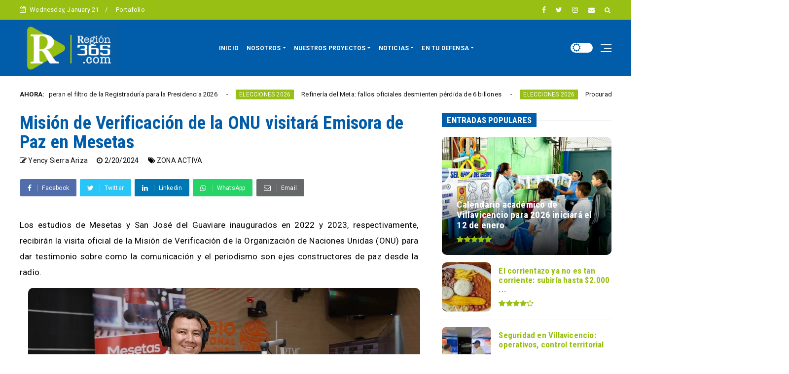

--- FILE ---
content_type: text/javascript; charset=UTF-8
request_url: https://www.region365.com/feeds/posts/default?alt=json-in-script&callback=jQuery2240608634623164571_1769007644457&_=1769007644458
body_size: 39745
content:
// API callback
jQuery2240608634623164571_1769007644457({"version":"1.0","encoding":"UTF-8","feed":{"xmlns":"http://www.w3.org/2005/Atom","xmlns$openSearch":"http://a9.com/-/spec/opensearchrss/1.0/","xmlns$blogger":"http://schemas.google.com/blogger/2008","xmlns$georss":"http://www.georss.org/georss","xmlns$gd":"http://schemas.google.com/g/2005","xmlns$thr":"http://purl.org/syndication/thread/1.0","id":{"$t":"tag:blogger.com,1999:blog-515015601482771994"},"updated":{"$t":"2026-01-20T19:16:08.355-05:00"},"category":[{"term":"CIUDAD ACTIVA"},{"term":"REGIÓN"},{"term":"ZONA ACTIVA"},{"term":"POLÍTICA"},{"term":"EN MOVIMIENTO"},{"term":"SEGURIDAD"},{"term":"SALUD"},{"term":"CONVIVENCIA CIUDADANA"},{"term":"MEDIO AMBIENTE"},{"term":"EDUCACION"},{"term":"CULTURA"},{"term":"REGIÓN DIGITAL"},{"term":"ELECCIONES 2022"},{"term":"TURISMO"},{"term":"ZONA ELECTORAL"},{"term":"ELECCIONES 2026"},{"term":"CORONAVIRUS"},{"term":"Jonatan Tamayo Pérez"},{"term":"ELECCIONES 2019"},{"term":"ELECCIONES 2023"},{"term":"ACACÍAS"},{"term":"ZONA DESTACADO"},{"term":"OPINIÓN"},{"term":"EXPOMALOCA2025"},{"term":"INFOCIUDADANOS"},{"term":"ZONA DE OPINION"},{"term":"ZONA ACTUALIDAD"},{"term":"CÁMARA"},{"term":"EDUCACIÓN"},{"term":"DEPORTES"},{"term":"DESTACADOS"},{"term":"CONSEJOS DE JUVENTUD"},{"term":"ENTRETENIMIENTO"},{"term":"SENADO"},{"term":"ZONA GUBERNAMENTAL"},{"term":"INFRAESTRUCTURA"},{"term":"EDITORIAL"},{"term":"REGION PARTICIPATIVA"},{"term":"CONSEJO VILLAVICENCIO"},{"term":"DAVID BARBOSA"},{"term":"HISTORIAS DE REGIÓN"},{"term":"INFOME ESPECIAL"}],"title":{"type":"text","$t":"REGIÓN 365"},"subtitle":{"type":"html","$t":"Somos un medio de comunicación alternativo, con enfoque  Social, Comunitario y Democrático que funciona a través del trabajo cooperativo de diferentes actores sociales."},"link":[{"rel":"http://schemas.google.com/g/2005#feed","type":"application/atom+xml","href":"https:\/\/www.region365.com\/feeds\/posts\/default"},{"rel":"self","type":"application/atom+xml","href":"https:\/\/www.blogger.com\/feeds\/515015601482771994\/posts\/default?alt=json-in-script"},{"rel":"alternate","type":"text/html","href":"https:\/\/www.region365.com\/"},{"rel":"hub","href":"http://pubsubhubbub.appspot.com/"},{"rel":"next","type":"application/atom+xml","href":"https:\/\/www.blogger.com\/feeds\/515015601482771994\/posts\/default?alt=json-in-script\u0026start-index=26\u0026max-results=25"}],"author":[{"name":{"$t":"Yency Sierra Ariza"},"uri":{"$t":"http:\/\/www.blogger.com\/profile\/12482059143266571786"},"email":{"$t":"noreply@blogger.com"},"gd$image":{"rel":"http://schemas.google.com/g/2005#thumbnail","width":"16","height":"16","src":"https:\/\/img1.blogblog.com\/img\/b16-rounded.gif"}}],"generator":{"version":"7.00","uri":"http://www.blogger.com","$t":"Blogger"},"openSearch$totalResults":{"$t":"2971"},"openSearch$startIndex":{"$t":"1"},"openSearch$itemsPerPage":{"$t":"25"},"entry":[{"id":{"$t":"tag:blogger.com,1999:blog-515015601482771994.post-3324437387151611068"},"published":{"$t":"2026-01-20T19:15:00.006-05:00"},"updated":{"$t":"2026-01-20T19:16:08.344-05:00"},"category":[{"scheme":"http://www.blogger.com/atom/ns#","term":"ELECCIONES 2026"}],"title":{"type":"text","$t":"Solo 15 candidaturas por firmas superan el filtro de la Registraduría para la Presidencia 2026"},"content":{"type":"html","$t":"\u003Cp\u003ELa Registraduría Nacional del Estado Civil certificó que \u003Cb\u003E\u003Cspan style=\"color: #0b5394;\"\u003E15 grupos significativos de ciudadanos\u003C\/span\u003E\u003C\/b\u003E\u0026nbsp;cumplieron con el número mínimo de firmas válidas exigidas para respaldar candidaturas a la Presidencia de la República en las elecciones de 2026, de un total de \u003Cb\u003E\u003Cspan style=\"color: #0b5394;\"\u003E91 comités inscritos inicialmente\u003C\/span\u003E\u003C\/b\u003E\u0026nbsp;.\u003C\/p\u003E\u003Cp\u003E\u003C\/p\u003E\u003Cdiv class=\"separator\" style=\"clear: both; text-align: center;\"\u003E\u003Ca href=\"https:\/\/blogger.googleusercontent.com\/img\/b\/R29vZ2xl\/AVvXsEgNV6pKKekN6ilHMWjWHrT3X_0JJ3ven8E_C-uKJEi1_Y1uDAGJGUUuhBJGwE8Ifg1WQQudQZY1pRYMlMAhGKpEn-_unEiQxDQzW5GjAARrH_Fc_Q29O143cBMmHkqZ_LWcNNnLrEPq3-01TX3oY5EOVlTKI__YY9It24eAw6LTrHTHillcXxmHi8HWtXrR\/s768\/WhatsApp%20Image%202026-01-20%20at%207.11.54%20AM.jpeg\" imageanchor=\"1\" style=\"margin-left: 1em; margin-right: 1em;\"\u003E\u003Cimg border=\"0\" data-original-height=\"512\" data-original-width=\"768\" src=\"https:\/\/blogger.googleusercontent.com\/img\/b\/R29vZ2xl\/AVvXsEgNV6pKKekN6ilHMWjWHrT3X_0JJ3ven8E_C-uKJEi1_Y1uDAGJGUUuhBJGwE8Ifg1WQQudQZY1pRYMlMAhGKpEn-_unEiQxDQzW5GjAARrH_Fc_Q29O143cBMmHkqZ_LWcNNnLrEPq3-01TX3oY5EOVlTKI__YY9It24eAw6LTrHTHillcXxmHi8HWtXrR\/s16000\/WhatsApp%20Image%202026-01-20%20at%207.11.54%20AM.jpeg\" title=\"La Registraduría Nacional del Estado Civil certificó que **15 grupos significativos de ciudadanos** cumplieron con el número mínimo de firmas válidas exigidas para respaldar candidaturas a la Presidencia de la República en las elecciones de 2026, de un total de **91 comités inscritos inicialmente** .  Según el **Boletín No. 8**, solo **22 comités** alcanzaron a presentar firmas ante la autoridad electoral y, de estos, **15 superaron el umbral legal de 635.216 apoyos válidos**, equivalente al 3 % de los votos válidos de la primera vuelta presidencial de 2022 .  Entre los aspirantes que lograron validar sus firmas figuran **Claudia López, David Luna, Vicky Dávila, Mauricio Cárdenas, Juan Daniel Oviedo, Carlos Caicedo, Abelardo de la Espriella y Aníbal Gaviria**, entre otros .  En contraste, **seis comités no alcanzaron el mínimo requerido** y uno más se retiró voluntariamente del proceso. Además, la Registraduría anunció que **presentará denuncias penales** contra dos grupos ciudadanos tras detectar **formularios en blanco, copias, firmas repetidas y planas diligenciadas por una misma persona**, prácticas que violan las normas electorales .  El calendario electoral avanza ahora hacia la siguiente fase: **la inscripción oficial de candidaturas presidenciales**, que iniciará el **31 de enero y se extenderá hasta el 13 de marzo**, periodo clave para definir el tarjetón definitivo de las elecciones de 2026 .\" \/\u003E\u003C\/a\u003E\u003C\/div\u003ESegún el \u003Cb\u003E\u003Cspan style=\"color: #0b5394;\"\u003EBoletín No. 8\u003C\/span\u003E\u003C\/b\u003E, solo \u003Cb\u003E\u003Cspan style=\"color: #0b5394;\"\u003E22 comités\u003C\/span\u003E\u003C\/b\u003E\u0026nbsp;alcanzaron a presentar firmas ante la autoridad electoral y, de estos, \u003Cb\u003E\u003Cspan style=\"color: #0b5394;\"\u003E15 superaron el umbral legal de 635.216 apoyos válidos\u003C\/span\u003E\u003C\/b\u003E, equivalente al 3 % de los votos válidos de la primera vuelta presidencial de 2022 .\u003Cp\u003E\u003C\/p\u003E\u003Cp\u003EEntre los aspirantes que lograron validar sus firmas figuran \u003Cb\u003E\u003Cspan style=\"color: #0b5394;\"\u003EClaudia López, David Luna, Vicky Dávila, Mauricio Cárdenas, Juan Daniel Oviedo, Carlos Caicedo, Abelardo de la Espriella y Aníbal Gaviria\u003C\/span\u003E\u003C\/b\u003E, entre otros .\u003C\/p\u003E\u003Cp\u003EEn contraste, \u003Cb\u003E\u003Cspan style=\"color: #0b5394;\"\u003Eseis comités no alcanzaron el mínimo requerido\u003C\/span\u003E\u003C\/b\u003E\u0026nbsp;y uno más se retiró voluntariamente del proceso. Además, la Registraduría anunció que \u003Cb\u003E\u003Cspan style=\"color: #0b5394;\"\u003Epresentará denuncias penales\u003C\/span\u003E\u003C\/b\u003E\u0026nbsp;contra dos grupos ciudadanos tras detectar \u003Cb\u003E\u003Cspan style=\"color: #0b5394;\"\u003Eformularios en blanco, copias, firmas repetidas y planas diligenciadas por una misma persona\u003C\/span\u003E\u003C\/b\u003E, prácticas que violan las normas electorales .\u003C\/p\u003E\u003Cp\u003EEl calendario electoral avanza ahora hacia la siguiente fase: \u003Cb\u003E\u003Cspan style=\"color: #0b5394;\"\u003Ela inscripción oficial de candidaturas presidenciales\u003C\/span\u003E\u003C\/b\u003E, que iniciará el \u003Cb\u003E\u003Cspan style=\"color: #0b5394;\"\u003E31 de enero y se extenderá hasta el 13 de marzo\u003C\/span\u003E\u003C\/b\u003E, periodo clave para definir el tarjetón definitivo de las elecciones de 2026 .\u003C\/p\u003E"},"link":[{"rel":"replies","type":"application/atom+xml","href":"https:\/\/www.region365.com\/feeds\/3324437387151611068\/comments\/default","title":"Enviar comentarios"},{"rel":"replies","type":"text/html","href":"https:\/\/www.region365.com\/2026\/01\/la-registraduria-nacional-del-estado.html#comment-form","title":"0 comentarios"},{"rel":"edit","type":"application/atom+xml","href":"https:\/\/www.blogger.com\/feeds\/515015601482771994\/posts\/default\/3324437387151611068"},{"rel":"self","type":"application/atom+xml","href":"https:\/\/www.blogger.com\/feeds\/515015601482771994\/posts\/default\/3324437387151611068"},{"rel":"alternate","type":"text/html","href":"https:\/\/www.region365.com\/2026\/01\/la-registraduria-nacional-del-estado.html","title":"Solo 15 candidaturas por firmas superan el filtro de la Registraduría para la Presidencia 2026"}],"author":[{"name":{"$t":"Carlos Hernández"},"uri":{"$t":"http:\/\/www.blogger.com\/profile\/06586622103499651468"},"email":{"$t":"noreply@blogger.com"},"gd$image":{"rel":"http://schemas.google.com/g/2005#thumbnail","width":"32","height":"32","src":"\/\/blogger.googleusercontent.com\/img\/b\/R29vZ2xl\/AVvXsEhJVHvJ15xCPktqZ3vUwy3zHLM4p6i_Rz6nzDyhqFAJbidfCI5Eez3Qj9g5GMfPE_cSBGs6DeUg4DhJ1T2k4jv-fceUjLrTMvzzDGZ3VMCK4dlBpBsP5YzkMRVgPIAWKhA\/s220\/perfil+carlos.jpg"}}],"media$thumbnail":{"xmlns$media":"http://search.yahoo.com/mrss/","url":"https:\/\/blogger.googleusercontent.com\/img\/b\/R29vZ2xl\/AVvXsEgNV6pKKekN6ilHMWjWHrT3X_0JJ3ven8E_C-uKJEi1_Y1uDAGJGUUuhBJGwE8Ifg1WQQudQZY1pRYMlMAhGKpEn-_unEiQxDQzW5GjAARrH_Fc_Q29O143cBMmHkqZ_LWcNNnLrEPq3-01TX3oY5EOVlTKI__YY9It24eAw6LTrHTHillcXxmHi8HWtXrR\/s72-c\/WhatsApp%20Image%202026-01-20%20at%207.11.54%20AM.jpeg","height":"72","width":"72"},"thr$total":{"$t":"0"}},{"id":{"$t":"tag:blogger.com,1999:blog-515015601482771994.post-1337289142207792939"},"published":{"$t":"2026-01-20T18:11:00.005-05:00"},"updated":{"$t":"2026-01-20T18:13:14.477-05:00"},"category":[{"scheme":"http://www.blogger.com/atom/ns#","term":"ELECCIONES 2026"}],"title":{"type":"text","$t":"Refinería del Meta: fallos oficiales desmienten pérdida de 6 billones"},"content":{"type":"html","$t":"\u003Cp\u003ELos expedientes oficiales de los organismos de control revelan que el proyecto de la Refinería del Meta no generó detrimento patrimonial para el departamento, contrario a la narrativa que durante años lo calificó como una “\u003Cb\u003E\u003Ci\u003Erefinería de papel\u003C\/i\u003E\u003C\/b\u003E”.\u003C\/p\u003E\u003Cp\u003E\u003C\/p\u003E\u003Cdiv class=\"separator\" style=\"clear: both; text-align: center;\"\u003E\u003Ca href=\"https:\/\/blogger.googleusercontent.com\/img\/b\/R29vZ2xl\/AVvXsEhBvvfnkd0A33aRhUjZcCrC8E2wWB0E-ZQSW3pQLqniBbjg3DC55A5dNdc5wOugiB7GdDhulTACpVL1tw3xYHA33s4JTJdDQ0kzjB6q8iOXuaTYFvjvqE6SIlJJYxlwKWTHXtV0W6lCUZxNiZogqb3lKnnBD3MMkaGJw-2MPP_nfNwDfwBaFxGVIb6saX7d\/s737\/Alan%20Jara.jpg\" style=\"margin-left: 1em; margin-right: 1em;\"\u003E\u003Cimg border=\"0\" data-original-height=\"414\" data-original-width=\"737\" src=\"https:\/\/blogger.googleusercontent.com\/img\/b\/R29vZ2xl\/AVvXsEhBvvfnkd0A33aRhUjZcCrC8E2wWB0E-ZQSW3pQLqniBbjg3DC55A5dNdc5wOugiB7GdDhulTACpVL1tw3xYHA33s4JTJdDQ0kzjB6q8iOXuaTYFvjvqE6SIlJJYxlwKWTHXtV0W6lCUZxNiZogqb3lKnnBD3MMkaGJw-2MPP_nfNwDfwBaFxGVIb6saX7d\/s16000\/Alan%20Jara.jpg\" title=\"Refinería del Meta: fallos oficiales desmienten pérdida de 6 billones\" \/\u003E\u003C\/a\u003E\u003C\/div\u003EDe acuerdo con el Auto 1600 de la Contraloría General de la República, el proceso fue archivado de manera definitiva al establecerse la inexistencia de daño fiscal, tras verificarse la entrega de los productos exigidos para la fase de estructuración del proyecto, entre ellos licencias ambientales, estudios técnicos y documentación habilitante.\u003Cp\u003E\u003C\/p\u003E\u003Cp\u003EUno de los principales cuestionamientos estuvo relacionado con la compra del predio Bosques de Cajuy. Sin embargo, los avalúos oficiales indican que el lote fue adquirido en 2013 por 4.200 millones de pesos, mientras que un peritaje de la Fiscalía lo tasó ese mismo año en 9.941 millones. Posteriormente, al integrarse con el predio San Antonio, la Gobernación consolidó un terreno de 65 hectáreas cuyo valor comercial, para 2017, superaba los 40.000 millones de pesos.\u003C\/p\u003E\u003Cp\u003EEn cuanto a los estudios y licencias, la Contraloría estableció que estos constituyen un activo intangible. Según el mismo Auto 1600, el valor estimado de las licencias ambientales y técnicas asociadas al proyecto ascendía a 645.815 millones de pesos a marzo de 2018, activos que permanecen en manos del departamento.\u003C\/p\u003E\u003Cp\u003EDurante las investigaciones también se detectaron irregularidades de carácter penal. Un peritazgo del Laboratorio de Documentología y Grafología Forense de la DIJIN–Interpol confirmó la existencia de 17 documentos con firmas falsificadas, los cuales fueron incorporados a los archivos oficiales con el propósito de inducir a error a los organismos de control.\u003C\/p\u003E\u003Cp\u003ELa Contraloría concluyó que la no construcción de la refinería obedeció a la falta de continuidad administrativa y no a hechos de corrupción. El proyecto quedó estructurado en su fase inicial, pero no fue retomado por las administraciones posteriores.\u003C\/p\u003E\u003Cp\u003ECon el archivo del proceso y la permanencia de los activos bajo propiedad pública, el caso de la Refinería del Meta vuelve al debate público sustentado en documentos técnicos y decisiones oficiales, luego de varios años de controversia mediática.\u003C\/p\u003E\u003Cp\u003EVea el vídeo aquí\u003C\/p\u003E\u003Ciframe src=\"https:\/\/www.facebook.com\/plugins\/video.php?height=476\u0026href=https%3A%2F%2Fwww.facebook.com%2FRegion365.co%2Fvideos%2F1519256489138721%2F\u0026show_text=false\u0026width=267\u0026t=0\" width=\"267\" height=\"476\" style=\"border:none;overflow:hidden\" scrolling=\"no\" frameborder=\"0\" allowfullscreen=\"true\" allow=\"autoplay; clipboard-write; encrypted-media; picture-in-picture; web-share\" allowFullScreen=\"true\"\u003E\u003C\/iframe\u003E"},"link":[{"rel":"replies","type":"application/atom+xml","href":"https:\/\/www.region365.com\/feeds\/1337289142207792939\/comments\/default","title":"Enviar comentarios"},{"rel":"replies","type":"text/html","href":"https:\/\/www.region365.com\/2026\/01\/refineria-del-meta-fallos-oficiales.html#comment-form","title":"0 comentarios"},{"rel":"edit","type":"application/atom+xml","href":"https:\/\/www.blogger.com\/feeds\/515015601482771994\/posts\/default\/1337289142207792939"},{"rel":"self","type":"application/atom+xml","href":"https:\/\/www.blogger.com\/feeds\/515015601482771994\/posts\/default\/1337289142207792939"},{"rel":"alternate","type":"text/html","href":"https:\/\/www.region365.com\/2026\/01\/refineria-del-meta-fallos-oficiales.html","title":"Refinería del Meta: fallos oficiales desmienten pérdida de 6 billones"}],"author":[{"name":{"$t":"Carlos Hernández"},"uri":{"$t":"http:\/\/www.blogger.com\/profile\/06586622103499651468"},"email":{"$t":"noreply@blogger.com"},"gd$image":{"rel":"http://schemas.google.com/g/2005#thumbnail","width":"32","height":"32","src":"\/\/blogger.googleusercontent.com\/img\/b\/R29vZ2xl\/AVvXsEhJVHvJ15xCPktqZ3vUwy3zHLM4p6i_Rz6nzDyhqFAJbidfCI5Eez3Qj9g5GMfPE_cSBGs6DeUg4DhJ1T2k4jv-fceUjLrTMvzzDGZ3VMCK4dlBpBsP5YzkMRVgPIAWKhA\/s220\/perfil+carlos.jpg"}}],"media$thumbnail":{"xmlns$media":"http://search.yahoo.com/mrss/","url":"https:\/\/blogger.googleusercontent.com\/img\/b\/R29vZ2xl\/AVvXsEhBvvfnkd0A33aRhUjZcCrC8E2wWB0E-ZQSW3pQLqniBbjg3DC55A5dNdc5wOugiB7GdDhulTACpVL1tw3xYHA33s4JTJdDQ0kzjB6q8iOXuaTYFvjvqE6SIlJJYxlwKWTHXtV0W6lCUZxNiZogqb3lKnnBD3MMkaGJw-2MPP_nfNwDfwBaFxGVIb6saX7d\/s72-c\/Alan%20Jara.jpg","height":"72","width":"72"},"thr$total":{"$t":"0"}},{"id":{"$t":"tag:blogger.com,1999:blog-515015601482771994.post-9068886205734964053"},"published":{"$t":"2026-01-20T17:53:00.005-05:00"},"updated":{"$t":"2026-01-20T17:57:48.892-05:00"},"category":[{"scheme":"http://www.blogger.com/atom/ns#","term":"ELECCIONES 2026"}],"title":{"type":"text","$t":"Procuraduría pide tumbar candidatura de José Manuel Sandoval"},"content":{"type":"html","$t":"\u003Cp\u003ELa Procuraduría General de la Nación solicitó al Consejo Nacional Electoral (CNE) revocar la inscripción de José Manuel Sandoval Garzón como candidato a la Cámara de Representantes por el Meta, inscrito en la lista de la coalición Pacto Histórico – Frente Amplio, al considerar que su postulación habría desconocido disposiciones constitucionales sobre consultas y conformación de coaliciones.\u003C\/p\u003E\u003Cp\u003E\u003C\/p\u003E\u003Cdiv class=\"separator\" style=\"clear: both; text-align: center;\"\u003E\u003Ca href=\"https:\/\/blogger.googleusercontent.com\/img\/b\/R29vZ2xl\/AVvXsEhKGNZu-KPoG3BriJxlVvpKtzcQ0_ewkXZL0YajFMGLmFadqu5E8Cb1ZtuwX_vmREAmiYXG06Em0uBDZmqtsYXMw8YHL34iMjGbOzlj7eA3asC4NJeh5C8-4bRgxOlCEvhmKSr-YNMsPA3zmG58onOztPAOsVw9dzOr4qDSN2IPXpJLJjgfL91B6I6KPOMd\/s756\/Sandoval.jpg\" imageanchor=\"1\" style=\"margin-left: 1em; margin-right: 1em;\"\u003E\u003Cimg border=\"0\" data-original-height=\"424\" data-original-width=\"756\" src=\"https:\/\/blogger.googleusercontent.com\/img\/b\/R29vZ2xl\/AVvXsEhKGNZu-KPoG3BriJxlVvpKtzcQ0_ewkXZL0YajFMGLmFadqu5E8Cb1ZtuwX_vmREAmiYXG06Em0uBDZmqtsYXMw8YHL34iMjGbOzlj7eA3asC4NJeh5C8-4bRgxOlCEvhmKSr-YNMsPA3zmG58onOztPAOsVw9dzOr4qDSN2IPXpJLJjgfL91B6I6KPOMd\/s16000\/Sandoval.jpg\" title=\"Procuraduría pide tumbar candidatura del Pacto Histórico a la Cámara por el Meta\" \/\u003E\u003C\/a\u003E\u003C\/div\u003EEl concepto fue emitido por los procuradores judiciales Juan Carlos Villamil Navarro y Augusto Hernández Vidal, quienes concluyeron que la inscripción de Sandoval Garzón en la tercera posición de la lista desconoce los resultados de la consulta interpartidista realizada el 26 de octubre de 2025, mecanismo que, según la Constitución, tiene carácter obligatorio.\u003Cp\u003E\u003C\/p\u003E\u003Cp\u003EDe acuerdo con los antecedentes analizados por el Ministerio Público, en dicha consulta la candidata Martha Susana Garzón obtuvo el tercer lugar. Sin embargo, Sandoval Garzón no participó en ese proceso y recibió aval del partido MAIS el 4 de diciembre de 2025. Un día después, el 5 de diciembre, la coalición inscribió ante la Registraduría una lista que desplazó a Garzón y ubicó a Sandoval en esa posición.\u003C\/p\u003E\u003Cp\u003EPara la Procuraduría, esta actuación vulnera el artículo 107 de la Constitución, que establece la obligatoriedad de los resultados de las consultas internas, y el artículo 262, que fija un límite del 15 % de votación para que los partidos puedan conformar coaliciones electorales. Según el análisis, el Pacto Histórico habría superado ese umbral en las elecciones legislativas de 2022 en el Meta, lo que pondría en duda la legalidad de la coalición en este caso.\u003C\/p\u003E\u003Cp\u003EEl Ministerio Público advirtió que ni el aval otorgado con posterioridad ni la modalidad de voto preferente pueden imponerse sobre los resultados vinculantes de una consulta ya realizada. Por esta razón, solicitó formalmente al CNE declarar procedente la revocatoria de la inscripción del candidato cuestionado.\u003C\/p\u003E\u003Cp\u003EAhora, la decisión definitiva sobre la validez de la candidatura queda en manos del Consejo Nacional Electoral, que deberá resolver si acoge el concepto emitido por la Procuraduría.\u003C\/p\u003E"},"link":[{"rel":"replies","type":"application/atom+xml","href":"https:\/\/www.region365.com\/feeds\/9068886205734964053\/comments\/default","title":"Enviar comentarios"},{"rel":"replies","type":"text/html","href":"https:\/\/www.region365.com\/2026\/01\/procuraduria-pide-tumbar-candidatura.html#comment-form","title":"0 comentarios"},{"rel":"edit","type":"application/atom+xml","href":"https:\/\/www.blogger.com\/feeds\/515015601482771994\/posts\/default\/9068886205734964053"},{"rel":"self","type":"application/atom+xml","href":"https:\/\/www.blogger.com\/feeds\/515015601482771994\/posts\/default\/9068886205734964053"},{"rel":"alternate","type":"text/html","href":"https:\/\/www.region365.com\/2026\/01\/procuraduria-pide-tumbar-candidatura.html","title":"Procuraduría pide tumbar candidatura de José Manuel Sandoval"}],"author":[{"name":{"$t":"Carlos Hernández"},"uri":{"$t":"http:\/\/www.blogger.com\/profile\/06586622103499651468"},"email":{"$t":"noreply@blogger.com"},"gd$image":{"rel":"http://schemas.google.com/g/2005#thumbnail","width":"32","height":"32","src":"\/\/blogger.googleusercontent.com\/img\/b\/R29vZ2xl\/AVvXsEhJVHvJ15xCPktqZ3vUwy3zHLM4p6i_Rz6nzDyhqFAJbidfCI5Eez3Qj9g5GMfPE_cSBGs6DeUg4DhJ1T2k4jv-fceUjLrTMvzzDGZ3VMCK4dlBpBsP5YzkMRVgPIAWKhA\/s220\/perfil+carlos.jpg"}}],"media$thumbnail":{"xmlns$media":"http://search.yahoo.com/mrss/","url":"https:\/\/blogger.googleusercontent.com\/img\/b\/R29vZ2xl\/AVvXsEhKGNZu-KPoG3BriJxlVvpKtzcQ0_ewkXZL0YajFMGLmFadqu5E8Cb1ZtuwX_vmREAmiYXG06Em0uBDZmqtsYXMw8YHL34iMjGbOzlj7eA3asC4NJeh5C8-4bRgxOlCEvhmKSr-YNMsPA3zmG58onOztPAOsVw9dzOr4qDSN2IPXpJLJjgfL91B6I6KPOMd\/s72-c\/Sandoval.jpg","height":"72","width":"72"},"thr$total":{"$t":"0"}},{"id":{"$t":"tag:blogger.com,1999:blog-515015601482771994.post-4968363468487270587"},"published":{"$t":"2026-01-20T14:19:00.002-05:00"},"updated":{"$t":"2026-01-20T14:19:06.589-05:00"},"category":[{"scheme":"http://www.blogger.com/atom/ns#","term":"ELECCIONES 2026"}],"title":{"type":"text","$t":"Milton Carreño recorre Granada y San Martín y afianza respaldo ciudadano"},"content":{"type":"html","$t":"\u003Cp\u003EDurante el fin de semana, el candidato a la \u003Ca data-preview=\"\" href=\"https:\/\/www.google.com\/search?ved=1t:260882\u0026amp;q=C%C3%A1mara+de+Representantes+Colombia\u0026amp;bbid=515015601482771994\u0026amp;bpid=4968363468487270587\" target=\"_blank\"\u003E\u003Cb\u003E\u003Cspan style=\"color: #0b5394;\"\u003ECámara de Representantes\u003C\/span\u003E\u003C\/b\u003E\u003C\/a\u003E por el \u003Ca data-preview=\"\" href=\"https:\/\/www.google.com\/search?ved=1t:260882\u0026amp;q=Meta+Colombia+departamento\u0026amp;bbid=515015601482771994\u0026amp;bpid=4968363468487270587\" target=\"_blank\"\u003E\u003Cb\u003E\u003Cspan style=\"color: #0b5394;\"\u003EMeta\u003C\/span\u003E\u003C\/b\u003E\u003C\/a\u003E, \u003Ca data-preview=\"\" href=\"https:\/\/www.google.com\/search?ved=1t:260882\u0026amp;q=Milton+Carre%C3%B1o+U101\u0026amp;bbid=515015601482771994\u0026amp;bpid=4968363468487270587\" target=\"_blank\"\u003E\u003Cb\u003E\u003Cspan style=\"color: #0b5394;\"\u003EMilton Carreño\u003C\/span\u003E\u003C\/b\u003E\u003C\/a\u003E (\u003Ca data-preview=\"\" href=\"https:\/\/www.google.com\/search?ved=1t:260882\u0026amp;q=U101+partido+politico+Colombia\u0026amp;bbid=515015601482771994\u0026amp;bpid=4968363468487270587\" target=\"_blank\"\u003E\u003Cb\u003E\u003Cspan style=\"color: #0b5394;\"\u003EU101\u003C\/span\u003E\u003C\/b\u003E\u003C\/a\u003E), adelantó una agenda política en los municipios de \u003Ca data-preview=\"\" href=\"https:\/\/www.google.com\/search?ved=1t:260882\u0026amp;q=Granada+Meta+Colombia\u0026amp;bbid=515015601482771994\u0026amp;bpid=4968363468487270587\" target=\"_blank\"\u003E\u003Cb\u003E\u003Cspan style=\"color: #0b5394;\"\u003EGranada\u003C\/span\u003E\u003C\/b\u003E\u003C\/a\u003E y \u003Ca data-preview=\"\" href=\"https:\/\/www.google.com\/search?ved=1t:260882\u0026amp;q=San+Mart%C3%ADn+Meta+Colombia\u0026amp;bbid=515015601482771994\u0026amp;bpid=4968363468487270587\" target=\"_blank\"\u003E\u003Cb\u003E\u003Cspan style=\"color: #0b5394;\"\u003ESan Martín\u003C\/span\u003E\u003C\/b\u003E\u003C\/a\u003E, donde fortaleció el contacto directo con la ciudadanía y recibió respaldo de líderes comunitarios, comerciantes y habitantes de ambos territorios.\u003C\/p\u003E\u003Cp\u003E\u003C\/p\u003E\u003Cdiv class=\"separator\" style=\"clear: both; text-align: center;\"\u003E\u003Ca href=\"https:\/\/blogger.googleusercontent.com\/img\/b\/R29vZ2xl\/AVvXsEiCkaKasLHErHVSngd11nX-vKsuesh7mEgBS6LcGgAUINvi62E4dAHo01q5i4jNm_zDj9TuTlYHf7jK5euu8jZBlbD_mTA7AoUOUW1mOdfKKGWS9x829jGH4IvFnm8B1sDNfiiRLyK9YT3vhQ1WbWYs56vyWx9zQSX1SPjnyfVrFB5tK6Bv2_UEwvuOMfrj\/s749\/Carre%C3%B1o.jpeg\" imageanchor=\"1\" style=\"margin-left: 1em; margin-right: 1em;\"\u003E\u003Cimg border=\"0\" data-original-height=\"438\" data-original-width=\"749\" src=\"https:\/\/blogger.googleusercontent.com\/img\/b\/R29vZ2xl\/AVvXsEiCkaKasLHErHVSngd11nX-vKsuesh7mEgBS6LcGgAUINvi62E4dAHo01q5i4jNm_zDj9TuTlYHf7jK5euu8jZBlbD_mTA7AoUOUW1mOdfKKGWS9x829jGH4IvFnm8B1sDNfiiRLyK9YT3vhQ1WbWYs56vyWx9zQSX1SPjnyfVrFB5tK6Bv2_UEwvuOMfrj\/s16000\/Carre%C3%B1o.jpeg\" title=\"Milton Carreño recorre Granada y San Martín y afianza respaldo ciudadano\" \/\u003E\u003C\/a\u003E\u003C\/div\u003EEn Granada, Carreño sostuvo encuentros con mujeres líderes, presidentes de \u003Ca data-preview=\"\" href=\"https:\/\/www.google.com\/search?ved=1t:260882\u0026amp;q=define+Juntas+de+Acci%C3%B3n+Comunal\u0026amp;bbid=515015601482771994\u0026amp;bpid=4968363468487270587\" target=\"_blank\"\u003E\u003Cb\u003E\u003Cspan style=\"color: #0b5394;\"\u003EJuntas de Acción Comunal\u003C\/span\u003E\u003C\/b\u003E\u003C\/a\u003E, trabajadores dedicados al pelado de yuca y comunidad en general, incluyendo habitantes de \u003Ca data-preview=\"\" href=\"https:\/\/www.google.com\/search?ved=1t:260882\u0026amp;q=Puerto+Caldas+Granada+Meta+Colombia\u0026amp;bbid=515015601482771994\u0026amp;bpid=4968363468487270587\" target=\"_blank\"\u003E\u003Cb\u003E\u003Cspan style=\"color: #0b5394;\"\u003EPuerto Caldas\u003C\/span\u003E\u003C\/b\u003E\u003C\/a\u003E. En el marco de esta visita, el candidato inauguró oficialmente su sede política, ubicada en inmediaciones del \u003Ca data-preview=\"\" href=\"https:\/\/www.google.com\/search?ved=1t:260882\u0026amp;q=Cuerpo+de+Bomberos+Granada+Meta+Colombia\u0026amp;bbid=515015601482771994\u0026amp;bpid=4968363468487270587\" target=\"_blank\"\u003E\u003Cb\u003E\u003Cspan style=\"color: #0b5394;\"\u003ECuerpo de Bomberos\u003C\/span\u003E\u003C\/b\u003E\u003C\/a\u003E, un espacio concebido como punto de encuentro para el diálogo ciudadano y la organización de su proyecto político en el sur del Meta.\u003Cp\u003E\u003C\/p\u003E\u003Cp\u003ELa agenda continuó en San Martín, donde el aspirante realizó recorridos puerta a puerta por el sector comercial, lideró un \u003Ca data-preview=\"\" href=\"https:\/\/www.google.com\/search?ved=1t:260882\u0026amp;q=cenefat%C3%B3n+comunitario+San+Mart%C3%ADn+Meta\u0026amp;bbid=515015601482771994\u0026amp;bpid=4968363468487270587\" target=\"_blank\"\u003E\u003Cb\u003E\u003Cspan style=\"color: #0b5394;\"\u003Ecenefatón comunitario\u003C\/span\u003E\u003C\/b\u003E\u003C\/a\u003E y puso en funcionamiento una nueva sede política, ubicada frente al parque principal del municipio, con el objetivo de consolidar un espacio de participación y coordinación de iniciativas locales.\u003C\/p\u003E\u003Cp\u003EMilton Carreño reiteró que el eje de su campaña es la presencia permanente en el territorio y el contacto directo con la gente, asegurando que solo desde la escucha activa se pueden construir propuestas ajustadas a las realidades de cada municipio del Meta.\u003C\/p\u003E"},"link":[{"rel":"replies","type":"application/atom+xml","href":"https:\/\/www.region365.com\/feeds\/4968363468487270587\/comments\/default","title":"Enviar comentarios"},{"rel":"replies","type":"text/html","href":"https:\/\/www.region365.com\/2026\/01\/milton-carreno-recorre-granada-y-san.html#comment-form","title":"0 comentarios"},{"rel":"edit","type":"application/atom+xml","href":"https:\/\/www.blogger.com\/feeds\/515015601482771994\/posts\/default\/4968363468487270587"},{"rel":"self","type":"application/atom+xml","href":"https:\/\/www.blogger.com\/feeds\/515015601482771994\/posts\/default\/4968363468487270587"},{"rel":"alternate","type":"text/html","href":"https:\/\/www.region365.com\/2026\/01\/milton-carreno-recorre-granada-y-san.html","title":"Milton Carreño recorre Granada y San Martín y afianza respaldo ciudadano"}],"author":[{"name":{"$t":"Carlos Hernández"},"uri":{"$t":"http:\/\/www.blogger.com\/profile\/06586622103499651468"},"email":{"$t":"noreply@blogger.com"},"gd$image":{"rel":"http://schemas.google.com/g/2005#thumbnail","width":"32","height":"32","src":"\/\/blogger.googleusercontent.com\/img\/b\/R29vZ2xl\/AVvXsEhJVHvJ15xCPktqZ3vUwy3zHLM4p6i_Rz6nzDyhqFAJbidfCI5Eez3Qj9g5GMfPE_cSBGs6DeUg4DhJ1T2k4jv-fceUjLrTMvzzDGZ3VMCK4dlBpBsP5YzkMRVgPIAWKhA\/s220\/perfil+carlos.jpg"}}],"media$thumbnail":{"xmlns$media":"http://search.yahoo.com/mrss/","url":"https:\/\/blogger.googleusercontent.com\/img\/b\/R29vZ2xl\/AVvXsEiCkaKasLHErHVSngd11nX-vKsuesh7mEgBS6LcGgAUINvi62E4dAHo01q5i4jNm_zDj9TuTlYHf7jK5euu8jZBlbD_mTA7AoUOUW1mOdfKKGWS9x829jGH4IvFnm8B1sDNfiiRLyK9YT3vhQ1WbWYs56vyWx9zQSX1SPjnyfVrFB5tK6Bv2_UEwvuOMfrj\/s72-c\/Carre%C3%B1o.jpeg","height":"72","width":"72"},"thr$total":{"$t":"0"}},{"id":{"$t":"tag:blogger.com,1999:blog-515015601482771994.post-4597960404885513706"},"published":{"$t":"2026-01-20T14:07:00.003-05:00"},"updated":{"$t":"2026-01-20T14:07:49.588-05:00"},"category":[{"scheme":"http://www.blogger.com/atom/ns#","term":"CIUDAD ACTIVA"}],"title":{"type":"text","$t":"Concejo de Villavicencio estudia acuerdo para culminar liquidación de Cavivir"},"content":{"type":"html","$t":"\u003Cp\u003EDesde este 20 de enero, el \u003Ca data-preview=\"\" href=\"https:\/\/www.google.com\/search?ved=1t:260882\u0026amp;q=Concejo+Municipal+de+Villavicencio\u0026amp;bbid=515015601482771994\u0026amp;bpid=4597960404885513706\" target=\"_blank\"\u003E\u003Cb\u003E\u003Cspan style=\"color: #0b5394;\"\u003EConcejo Municipal de Villavicencio\u003C\/span\u003E\u003C\/b\u003E\u003C\/a\u003E inició un periodo de sesiones plenarias extraordinarias en el que analizará el proyecto de acuerdo con el que la Administración busca culminar, de forma definitiva, la liquidación de la antigua Caja de Vivienda Popular (Cavivir).\u003C\/p\u003E\u003Cp\u003E\u003C\/p\u003E\u003Cdiv class=\"separator\" style=\"clear: both; text-align: center;\"\u003E\u003Ca href=\"https:\/\/blogger.googleusercontent.com\/img\/b\/R29vZ2xl\/AVvXsEg6z6LpYBBvZGPAakdW6OAGBCF6hgmX_Zc4hrr8chhfw5x4OKIz58vaXXMSdlTNFSTsjCKBGcYpsqNdeSVHLfP42oemAKEUv6apBF8aIhpcDaIHxprk6ASGD9XRL6cMOq3R0QVHC2qXovjyvyYupxZuIMLprLeT6rPz-ai1qkQpe9WCAKiwU48sff4UE-G-\/s1280\/IMG-20200118-WA0002.jpg\" imageanchor=\"1\" style=\"margin-left: 1em; margin-right: 1em;\"\u003E\u003Cimg border=\"0\" data-original-height=\"633\" data-original-width=\"1280\" src=\"https:\/\/blogger.googleusercontent.com\/img\/b\/R29vZ2xl\/AVvXsEg6z6LpYBBvZGPAakdW6OAGBCF6hgmX_Zc4hrr8chhfw5x4OKIz58vaXXMSdlTNFSTsjCKBGcYpsqNdeSVHLfP42oemAKEUv6apBF8aIhpcDaIHxprk6ASGD9XRL6cMOq3R0QVHC2qXovjyvyYupxZuIMLprLeT6rPz-ai1qkQpe9WCAKiwU48sff4UE-G-\/s16000\/IMG-20200118-WA0002.jpg\" title=\"Concejo de Villavicencio estudia acuerdo para culminar liquidación de Cavivir\" \/\u003E\u003C\/a\u003E\u003C\/div\u003ELa convocatoria quedó formalizada mediante el Decreto 008, expedido por el alcalde \u003Ca data-preview=\"\" href=\"https:\/\/www.google.com\/search?ved=1t:260882\u0026amp;q=Alexander+Baquero+alcalde+Villavicencio\u0026amp;bbid=515015601482771994\u0026amp;bpid=4597960404885513706\" target=\"_blank\"\u003E\u003Cb\u003E\u003Cspan style=\"color: #0b5394;\"\u003EAlexander Baquero\u003C\/span\u003E\u003C\/b\u003E\u003C\/a\u003E, quien citó a la Corporación a 16 días de sesiones extraordinarias, las cuales se extenderán hasta el miércoles 4 de febrero.\u003Cp\u003E\u003C\/p\u003E\u003Cp\u003EDe acuerdo con lo expuesto por Eliana Andrea Vaca Rojas, secretaria privada y delegada del mandatario para la instalación de este periodo especial, la iniciativa contempla una autorización pro tempore hasta el 31 de diciembre, con el fin de dotar a la Administración de las herramientas jurídicas y administrativas necesarias para avanzar en un proceso que, según indicó, no lograron concretar gobiernos anteriores.\u003C\/p\u003E\u003Cp\u003EAdemás del tema Cavivir, el decreto también autoriza al Concejo a avanzar en las etapas finales de la convocatoria pública para la elección del \u003Ca data-preview=\"\" href=\"https:\/\/www.google.com\/search?ved=1t:260882\u0026amp;q=contralor+municipal+Villavicencio\u0026amp;bbid=515015601482771994\u0026amp;bpid=4597960404885513706\" target=\"_blank\"\u003E\u003Cb\u003E\u003Cspan style=\"color: #0b5394;\"\u003Econtralor municipal de Villavicencio\u003C\/span\u003E\u003C\/b\u003E\u003C\/a\u003E, atendiendo una solicitud elevada por la Mesa Directiva de la Corporación.\u003C\/p\u003E\u003Cp\u003EEste primer periodo de sesiones extraordinarias de la vigencia 2026 tendrá una agenda limitada exclusivamente a los asuntos para los cuales fue convocado, conforme a lo establecido en el acto administrativo.\u003C\/p\u003E"},"link":[{"rel":"replies","type":"application/atom+xml","href":"https:\/\/www.region365.com\/feeds\/4597960404885513706\/comments\/default","title":"Enviar comentarios"},{"rel":"replies","type":"text/html","href":"https:\/\/www.region365.com\/2026\/01\/concejo-de-villavicencio-estudia.html#comment-form","title":"0 comentarios"},{"rel":"edit","type":"application/atom+xml","href":"https:\/\/www.blogger.com\/feeds\/515015601482771994\/posts\/default\/4597960404885513706"},{"rel":"self","type":"application/atom+xml","href":"https:\/\/www.blogger.com\/feeds\/515015601482771994\/posts\/default\/4597960404885513706"},{"rel":"alternate","type":"text/html","href":"https:\/\/www.region365.com\/2026\/01\/concejo-de-villavicencio-estudia.html","title":"Concejo de Villavicencio estudia acuerdo para culminar liquidación de Cavivir"}],"author":[{"name":{"$t":"Carlos Hernández"},"uri":{"$t":"http:\/\/www.blogger.com\/profile\/06586622103499651468"},"email":{"$t":"noreply@blogger.com"},"gd$image":{"rel":"http://schemas.google.com/g/2005#thumbnail","width":"32","height":"32","src":"\/\/blogger.googleusercontent.com\/img\/b\/R29vZ2xl\/AVvXsEhJVHvJ15xCPktqZ3vUwy3zHLM4p6i_Rz6nzDyhqFAJbidfCI5Eez3Qj9g5GMfPE_cSBGs6DeUg4DhJ1T2k4jv-fceUjLrTMvzzDGZ3VMCK4dlBpBsP5YzkMRVgPIAWKhA\/s220\/perfil+carlos.jpg"}}],"media$thumbnail":{"xmlns$media":"http://search.yahoo.com/mrss/","url":"https:\/\/blogger.googleusercontent.com\/img\/b\/R29vZ2xl\/AVvXsEg6z6LpYBBvZGPAakdW6OAGBCF6hgmX_Zc4hrr8chhfw5x4OKIz58vaXXMSdlTNFSTsjCKBGcYpsqNdeSVHLfP42oemAKEUv6apBF8aIhpcDaIHxprk6ASGD9XRL6cMOq3R0QVHC2qXovjyvyYupxZuIMLprLeT6rPz-ai1qkQpe9WCAKiwU48sff4UE-G-\/s72-c\/IMG-20200118-WA0002.jpg","height":"72","width":"72"},"thr$total":{"$t":"0"}},{"id":{"$t":"tag:blogger.com,1999:blog-515015601482771994.post-954118177820098565"},"published":{"$t":"2026-01-20T14:03:00.004-05:00"},"updated":{"$t":"2026-01-20T14:03:41.083-05:00"},"category":[{"scheme":"http://www.blogger.com/atom/ns#","term":"POLÍTICA"}],"title":{"type":"text","$t":"Gobierno reduce el salario de los congresistas con nuevo decreto"},"content":{"type":"html","$t":"\u003Cp\u003E\u003Ca data-preview=\"\" href=\"https:\/\/www.google.com\/search?ved=1t:260882\u0026amp;q=El+Gobierno+nacional+Colombia\u0026amp;bbid=515015601482771994\u0026amp;bpid=954118177820098565\" target=\"_blank\"\u003E\u003Cb\u003E\u003Cspan style=\"color: #0b5394;\"\u003EEl Gobierno nacional\u003C\/span\u003E\u003C\/b\u003E\u003C\/a\u003E expidió el \u003Ca data-preview=\"\" href=\"https:\/\/www.google.com\/search?ved=1t:260882\u0026amp;q=Decreto+0030+de+2026+Colombia\u0026amp;bbid=515015601482771994\u0026amp;bpid=954118177820098565\" target=\"_blank\"\u003E\u003Cb\u003E\u003Cspan style=\"color: #0b5394;\"\u003EDecreto 0030 de 2026\u003C\/span\u003E\u003C\/b\u003E\u003C\/a\u003E, con el cual modificó el \u003Ca data-preview=\"\" href=\"https:\/\/www.google.com\/search?ved=1t:260882\u0026amp;q=esquema+salarial+de+los+congresistas+Colombia\u0026amp;bbid=515015601482771994\u0026amp;bpid=954118177820098565\" target=\"_blank\"\u003E\u003Cb\u003E\u003Cspan style=\"color: #0b5394;\"\u003Eesquema salarial de los congresistas\u003C\/span\u003E\u003C\/b\u003E\u003C\/a\u003E y estableció una \u003Ca data-preview=\"\" href=\"https:\/\/www.google.com\/search?ved=1t:260882\u0026amp;q=prima+especial+de+servicios+Colombia\u0026amp;bbid=515015601482771994\u0026amp;bpid=954118177820098565\" target=\"_blank\"\u003E\u003Cb\u003E\u003Cspan style=\"color: #0b5394;\"\u003Eprima especial de servicios\u003C\/span\u003E\u003C\/b\u003E\u003C\/a\u003E dentro de su remuneración mensual, una decisión que implica una reducción en los ingresos de quienes integren el Congreso a partir del próximo periodo legislativo.\u003C\/p\u003E\u003Cp\u003E\u003C\/p\u003E\u003Cdiv class=\"separator\" style=\"clear: both; text-align: center;\"\u003E\u003Ca href=\"https:\/\/blogger.googleusercontent.com\/img\/b\/R29vZ2xl\/AVvXsEge5r06feEUIqdJhfBGivYKoe5LUFCSwnZzgvteGIM_ak80phT-O5CgdT4YK64CRQtFFCcy1Lp2Lp2gAnpFfl0nliv3KWX_jXCSezX31D5XU-tZZbtc8RJ6OpIulUzQB7K74egRgoOCXiJnwjrm3V9zuLc068DN3ZdCPDiYINDBIkxpPWpT4ClNyF68BtlD\/s720\/Congreso.jpeg\" imageanchor=\"1\" style=\"margin-left: 1em; margin-right: 1em;\"\u003E\u003Cimg border=\"0\" data-original-height=\"321\" data-original-width=\"720\" src=\"https:\/\/blogger.googleusercontent.com\/img\/b\/R29vZ2xl\/AVvXsEge5r06feEUIqdJhfBGivYKoe5LUFCSwnZzgvteGIM_ak80phT-O5CgdT4YK64CRQtFFCcy1Lp2Lp2gAnpFfl0nliv3KWX_jXCSezX31D5XU-tZZbtc8RJ6OpIulUzQB7K74egRgoOCXiJnwjrm3V9zuLc068DN3ZdCPDiYINDBIkxpPWpT4ClNyF68BtlD\/s16000\/Congreso.jpeg\" title=\"Gobierno reduce el salario de los congresistas con nuevo decreto\" \/\u003E\u003C\/a\u003E\u003C\/div\u003EHasta ahora, el salario de los congresistas estaba compuesto por un sueldo básico, \u003Ca data-preview=\"\" href=\"https:\/\/www.google.com\/search?ved=1t:260882\u0026amp;q=gastos+de+representaci%C3%B3n\u0026amp;bbid=515015601482771994\u0026amp;bpid=954118177820098565\" target=\"_blank\"\u003E\u003Cb\u003E\u003Cspan style=\"color: #0b5394;\"\u003Egastos de representación\u003C\/span\u003E\u003C\/b\u003E\u003C\/a\u003E y la \u003Ca data-preview=\"\" href=\"https:\/\/www.google.com\/search?ved=1t:260882\u0026amp;q=prima+especial+de+localizaci%C3%B3n+vivienda+y+salud+Colombia\u0026amp;bbid=515015601482771994\u0026amp;bpid=954118177820098565\" target=\"_blank\"\u003E\u003Cb\u003E\u003Cspan style=\"color: #0b5394;\"\u003Eprima especial de localización\u003C\/span\u003E\u003C\/b\u003E, \u003Cb\u003E\u003Cspan style=\"color: #0b5394;\"\u003Evivienda y salud\u003C\/span\u003E\u003C\/b\u003E\u003C\/a\u003E. Con el nuevo decreto —que deroga el \u003Ca data-preview=\"\" href=\"https:\/\/www.google.com\/search?ved=1t:260882\u0026amp;q=Decreto+2170+del+4+de+octubre+de+2013+Colombia\u0026amp;bbid=515015601482771994\u0026amp;bpid=954118177820098565\" target=\"_blank\"\u003E\u003Cb\u003E\u003Cspan style=\"color: #0b5394;\"\u003EDecreto 2170 del 4 de octubre de 2013\u003C\/span\u003E\u003C\/b\u003E\u003C\/a\u003E— este último componente desaparece, lo que representa que los parlamentarios dejarán de recibir $16.914.540 mensuales.\u003Cp\u003E\u003C\/p\u003E\u003Cp\u003ELa medida será aplicable únicamente para el Congreso que se posesione el 20 de julio de 2026, por lo que no tendrá efectos sobre los actuales legisladores.\u003C\/p\u003E\u003Cp\u003EEn el documento oficial, el Gobierno justifica la decisión al señalar que la remuneración de los congresistas es desproporcionada frente al \u003Ca data-preview=\"\" href=\"https:\/\/www.google.com\/search?ved=1t:260882\u0026amp;q=ingreso+promedio+de+los+colombianos+estadisticas\u0026amp;bbid=515015601482771994\u0026amp;bpid=954118177820098565\" target=\"_blank\"\u003E\u003Cb\u003E\u003Cspan style=\"color: #0b5394;\"\u003Eingreso promedio de los colombianos\u003C\/span\u003E\u003C\/b\u003E\u003C\/a\u003E y la realidad económica del país, argumento que durante años ha alimentado el debate público sobre los altos salarios del Legislativo.\u003C\/p\u003E\u003Cp\u003EEl tema no es nuevo. Desde 2015, se han radicado al menos 18 proyectos de ley que buscaban reducir, congelar o fijar un tope al salario de los congresistas. No obstante, todas esas iniciativas fueron archivadas en el propio Congreso, sin lograr cambios estructurales en la remuneración parlamentaria.\u003C\/p\u003E"},"link":[{"rel":"replies","type":"application/atom+xml","href":"https:\/\/www.region365.com\/feeds\/954118177820098565\/comments\/default","title":"Enviar comentarios"},{"rel":"replies","type":"text/html","href":"https:\/\/www.region365.com\/2026\/01\/gobierno-reduce-el-salario-de-los.html#comment-form","title":"0 comentarios"},{"rel":"edit","type":"application/atom+xml","href":"https:\/\/www.blogger.com\/feeds\/515015601482771994\/posts\/default\/954118177820098565"},{"rel":"self","type":"application/atom+xml","href":"https:\/\/www.blogger.com\/feeds\/515015601482771994\/posts\/default\/954118177820098565"},{"rel":"alternate","type":"text/html","href":"https:\/\/www.region365.com\/2026\/01\/gobierno-reduce-el-salario-de-los.html","title":"Gobierno reduce el salario de los congresistas con nuevo decreto"}],"author":[{"name":{"$t":"Carlos Hernández"},"uri":{"$t":"http:\/\/www.blogger.com\/profile\/06586622103499651468"},"email":{"$t":"noreply@blogger.com"},"gd$image":{"rel":"http://schemas.google.com/g/2005#thumbnail","width":"32","height":"32","src":"\/\/blogger.googleusercontent.com\/img\/b\/R29vZ2xl\/AVvXsEhJVHvJ15xCPktqZ3vUwy3zHLM4p6i_Rz6nzDyhqFAJbidfCI5Eez3Qj9g5GMfPE_cSBGs6DeUg4DhJ1T2k4jv-fceUjLrTMvzzDGZ3VMCK4dlBpBsP5YzkMRVgPIAWKhA\/s220\/perfil+carlos.jpg"}}],"media$thumbnail":{"xmlns$media":"http://search.yahoo.com/mrss/","url":"https:\/\/blogger.googleusercontent.com\/img\/b\/R29vZ2xl\/AVvXsEge5r06feEUIqdJhfBGivYKoe5LUFCSwnZzgvteGIM_ak80phT-O5CgdT4YK64CRQtFFCcy1Lp2Lp2gAnpFfl0nliv3KWX_jXCSezX31D5XU-tZZbtc8RJ6OpIulUzQB7K74egRgoOCXiJnwjrm3V9zuLc068DN3ZdCPDiYINDBIkxpPWpT4ClNyF68BtlD\/s72-c\/Congreso.jpeg","height":"72","width":"72"},"thr$total":{"$t":"0"}},{"id":{"$t":"tag:blogger.com,1999:blog-515015601482771994.post-149060199914085422"},"published":{"$t":"2026-01-19T19:30:00.004-05:00"},"updated":{"$t":"2026-01-19T19:30:12.857-05:00"},"category":[{"scheme":"http://www.blogger.com/atom/ns#","term":"REGIÓN"}],"title":{"type":"text","$t":"Gobernadores se rebelan y van a la Corte contra decreto fiscal del Gobierno Petro"},"content":{"type":"html","$t":"\u003Cp\u003EEl pulso entre el Gobierno nacional y las regiones quedó expuesto tras una reunión sin acuerdos entre gobernadores y los ministros del Interior y de Hacienda. Lejos de acercar posiciones, el encuentro confirmó la ruptura frente al \u003Ca data-preview=\"\" href=\"https:\/\/www.google.com\/search?ved=1t:260882\u0026amp;q=Decreto+1474+de+2025\u0026amp;bbid=515015601482771994\u0026amp;bpid=149060199914085422\" target=\"_blank\"\u003E\u003Cb\u003E\u003Cspan style=\"color: #0b5394;\"\u003EDecreto 1474 de 2025\u003C\/span\u003E\u003C\/b\u003E\u003C\/a\u003E, una medida que los mandatarios consideran un golpe directo a la \u003Ca data-preview=\"\" href=\"https:\/\/www.google.com\/search?ved=1t:260882\u0026amp;q=define+autonomia+fiscal+de+los+departamentos\u0026amp;bbid=515015601482771994\u0026amp;bpid=149060199914085422\" target=\"_blank\"\u003E\u003Cb\u003E\u003Cspan style=\"color: #0b5394;\"\u003Eautonomía fiscal de los departamentos\u003C\/span\u003E\u003C\/b\u003E\u003C\/a\u003E.\u003C\/p\u003E\u003Cp\u003E\u003C\/p\u003E\u003Cdiv class=\"separator\" style=\"clear: both; text-align: center;\"\u003E\u003Ca href=\"https:\/\/blogger.googleusercontent.com\/img\/b\/R29vZ2xl\/AVvXsEjnMpEKiXGwctFIS-xBqS_R7g1pqktCsx3E9OvXHz0VVn5hjdcLsWIdJKTjBCutCxjDq-L01-EJhxGCgYUIB3dAb5hW6k3kB5RHDsr0KY-VfA9nk26fKdTZgiwpFwaDne2L16zq40FJyfX8adlU7BOOS1e0rrCxAr0fXpbIHEl4FV3yS6_pkQiCEJN9tI-V\/s719\/Gobrnadores.jpg\" imageanchor=\"1\" style=\"margin-left: 1em; margin-right: 1em;\"\u003E\u003Cimg border=\"0\" data-original-height=\"398\" data-original-width=\"719\" src=\"https:\/\/blogger.googleusercontent.com\/img\/b\/R29vZ2xl\/AVvXsEjnMpEKiXGwctFIS-xBqS_R7g1pqktCsx3E9OvXHz0VVn5hjdcLsWIdJKTjBCutCxjDq-L01-EJhxGCgYUIB3dAb5hW6k3kB5RHDsr0KY-VfA9nk26fKdTZgiwpFwaDne2L16zq40FJyfX8adlU7BOOS1e0rrCxAr0fXpbIHEl4FV3yS6_pkQiCEJN9tI-V\/s16000\/Gobrnadores.jpg\" title=\"Gobernadores se rebelan y van a la Corte contra decreto fiscal del Gobierno Petro\" \/\u003E\u003C\/a\u003E\u003C\/div\u003EEl encuentro se realizó en el \u003Ca data-preview=\"\" href=\"https:\/\/www.google.com\/search?ved=1t:260882\u0026amp;q=Ministerio+de+Hacienda\u0026amp;bbid=515015601482771994\u0026amp;bpid=149060199914085422\" target=\"_blank\"\u003E\u003Cb\u003E\u003Cspan style=\"color: #0b5394;\"\u003EMinisterio de Hacienda\u003C\/span\u003E\u003C\/b\u003E\u003C\/a\u003E con la participación de los ministros \u003Ca data-preview=\"\" href=\"https:\/\/www.google.com\/search?ved=1t:260882\u0026amp;q=Germ%C3%A1n+%C3%81vila\u0026amp;bbid=515015601482771994\u0026amp;bpid=149060199914085422\" target=\"_blank\"\u003E\u003Cb\u003E\u003Cspan style=\"color: #0b5394;\"\u003EGermán Ávila\u003C\/span\u003E\u003C\/b\u003E\u003C\/a\u003E y \u003Ca data-preview=\"\" href=\"https:\/\/www.google.com\/search?ved=1t:260882\u0026amp;q=Armando+Benedetti\u0026amp;bbid=515015601482771994\u0026amp;bpid=149060199914085422\" target=\"_blank\"\u003E\u003Cb\u003E\u003Cspan style=\"color: #0b5394;\"\u003EArmando Benedetti\u003C\/span\u003E\u003C\/b\u003E\u003C\/a\u003E, el director de la \u003Ca data-preview=\"\" href=\"https:\/\/www.google.com\/search?ved=1t:260882\u0026amp;q=DIAN\u0026amp;bbid=515015601482771994\u0026amp;bpid=149060199914085422\" target=\"_blank\"\u003E\u003Cb\u003E\u003Cspan style=\"color: #0b5394;\"\u003EDIAN\u003C\/span\u003E\u003C\/b\u003E\u003C\/a\u003E, \u003Ca data-preview=\"\" href=\"https:\/\/www.google.com\/search?ved=1t:260882\u0026amp;q=Carlos+Emilio+Betancourt\u0026amp;bbid=515015601482771994\u0026amp;bpid=149060199914085422\" target=\"_blank\"\u003E\u003Cb\u003E\u003Cspan style=\"color: #0b5394;\"\u003ECarlos Emilio Betancourt\u003C\/span\u003E\u003C\/b\u003E\u003C\/a\u003E, y el director ejecutivo de la Federación Nacional de Departamentos (FND), \u003Ca data-preview=\"\" href=\"https:\/\/www.google.com\/search?ved=1t:260882\u0026amp;q=Didier+Tavera\u0026amp;bbid=515015601482771994\u0026amp;bpid=149060199914085422\" target=\"_blank\"\u003E\u003Cb\u003E\u003Cspan style=\"color: #0b5394;\"\u003EDidier Tavera\u003C\/span\u003E\u003C\/b\u003E\u003C\/a\u003E. Pese al discurso de diálogo del Ejecutivo, los gobernadores dejaron claro que no respaldan el aumento del \u003Ca data-preview=\"\" href=\"https:\/\/www.google.com\/search?ved=1t:260882\u0026amp;q=impuesto+al+consumo+definicion\u0026amp;bbid=515015601482771994\u0026amp;bpid=149060199914085422\" target=\"_blank\"\u003E\u003Cb\u003E\u003Cspan style=\"color: #0b5394;\"\u003Eimpuesto al consumo\u003C\/span\u003E\u003C\/b\u003E\u003C\/a\u003E ni del \u003Ca data-preview=\"\" href=\"https:\/\/www.google.com\/search?ved=1t:260882\u0026amp;q=IVA+a+licores+y+cigarrillos\u0026amp;bbid=515015601482771994\u0026amp;bpid=149060199914085422\" target=\"_blank\"\u003E\u003Cb\u003E\u003Cspan style=\"color: #0b5394;\"\u003EIVA a licores y cigarrillos\u003C\/span\u003E\u003C\/b\u003E\u003C\/a\u003E.\u003Cp\u003E\u003C\/p\u003E\u003Cp\u003ESegún los departamentos, la decisión del Gobierno central compromete recursos que históricamente financian sectores sensibles como salud, educación y deporte, trasladando el impacto fiscal a las regiones sin una compensación clara ni concertación previa.\u003C\/p\u003E\u003Cp\u003EAnte este escenario, los mandatarios anunciaron que acudirán a la \u003Ca data-preview=\"\" href=\"https:\/\/www.google.com\/search?ved=1t:260882\u0026amp;q=Corte+Constitucional\u0026amp;bbid=515015601482771994\u0026amp;bpid=149060199914085422\" target=\"_blank\"\u003E\u003Cb\u003E\u003Cspan style=\"color: #0b5394;\"\u003ECorte Constitucional\u003C\/span\u003E\u003C\/b\u003E\u003C\/a\u003E para solicitar la suspensión provisional del decreto, al considerar que vulnera el modelo de descentralización consagrado en la Constitución y debilita la capacidad de los territorios para responder a sus propias necesidades.\u003C\/p\u003E\u003Cp\u003EAunque reiteraron su disposición a mantener canales de diálogo, los gobernadores advirtieron que no aceptarán decisiones unilaterales que afecten las finanzas regionales y profundicen la tensión entre la Nación y los entes territoriales, en un momento clave para la estabilidad fiscal y social del país.\u003C\/p\u003E"},"link":[{"rel":"replies","type":"application/atom+xml","href":"https:\/\/www.region365.com\/feeds\/149060199914085422\/comments\/default","title":"Enviar comentarios"},{"rel":"replies","type":"text/html","href":"https:\/\/www.region365.com\/2026\/01\/gobernadores-se-rebelan-y-van-la-corte.html#comment-form","title":"0 comentarios"},{"rel":"edit","type":"application/atom+xml","href":"https:\/\/www.blogger.com\/feeds\/515015601482771994\/posts\/default\/149060199914085422"},{"rel":"self","type":"application/atom+xml","href":"https:\/\/www.blogger.com\/feeds\/515015601482771994\/posts\/default\/149060199914085422"},{"rel":"alternate","type":"text/html","href":"https:\/\/www.region365.com\/2026\/01\/gobernadores-se-rebelan-y-van-la-corte.html","title":"Gobernadores se rebelan y van a la Corte contra decreto fiscal del Gobierno Petro"}],"author":[{"name":{"$t":"Carlos Hernández"},"uri":{"$t":"http:\/\/www.blogger.com\/profile\/06586622103499651468"},"email":{"$t":"noreply@blogger.com"},"gd$image":{"rel":"http://schemas.google.com/g/2005#thumbnail","width":"32","height":"32","src":"\/\/blogger.googleusercontent.com\/img\/b\/R29vZ2xl\/AVvXsEhJVHvJ15xCPktqZ3vUwy3zHLM4p6i_Rz6nzDyhqFAJbidfCI5Eez3Qj9g5GMfPE_cSBGs6DeUg4DhJ1T2k4jv-fceUjLrTMvzzDGZ3VMCK4dlBpBsP5YzkMRVgPIAWKhA\/s220\/perfil+carlos.jpg"}}],"media$thumbnail":{"xmlns$media":"http://search.yahoo.com/mrss/","url":"https:\/\/blogger.googleusercontent.com\/img\/b\/R29vZ2xl\/AVvXsEjnMpEKiXGwctFIS-xBqS_R7g1pqktCsx3E9OvXHz0VVn5hjdcLsWIdJKTjBCutCxjDq-L01-EJhxGCgYUIB3dAb5hW6k3kB5RHDsr0KY-VfA9nk26fKdTZgiwpFwaDne2L16zq40FJyfX8adlU7BOOS1e0rrCxAr0fXpbIHEl4FV3yS6_pkQiCEJN9tI-V\/s72-c\/Gobrnadores.jpg","height":"72","width":"72"},"thr$total":{"$t":"0"}},{"id":{"$t":"tag:blogger.com,1999:blog-515015601482771994.post-3082532177988864246"},"published":{"$t":"2026-01-19T19:14:00.002-05:00"},"updated":{"$t":"2026-01-19T19:14:50.085-05:00"},"category":[{"scheme":"http://www.blogger.com/atom/ns#","term":"EDUCACIÓN"}],"title":{"type":"text","$t":"Innovación, bilingüismo y educación superior explican el avance educativo del Meta en 2025"},"content":{"type":"html","$t":"\u003Cp\u003E\u003Ca data-preview=\"\" href=\"https:\/\/www.google.com\/search?ved=1t:260882\u0026amp;q=El+Meta+Colombia\u0026amp;bbid=515015601482771994\u0026amp;bpid=3082532177988864246\" target=\"_blank\"\u003E\u003Cb\u003E\u003Cspan style=\"color: #0b5394;\"\u003EEl Meta\u003C\/span\u003E\u003C\/b\u003E\u003C\/a\u003E cerró el año con uno de los avances educativos más significativos del país, tras registrar un salto notable en los \u003Ca data-preview=\"\" href=\"https:\/\/www.google.com\/search?ved=1t:260882\u0026amp;q=indicadores+nacionales+de+calidad+educaci%C3%B3n+Colombia\u0026amp;bbid=515015601482771994\u0026amp;bpid=3082532177988864246\" target=\"_blank\"\u003E\u003Cb\u003E\u003Cspan style=\"color: #0b5394;\"\u003Eindicadores nacionales de calidad\u003C\/span\u003E\u003C\/b\u003E\u003C\/a\u003E. El resultado responde a una estrategia integral que combinó \u003Ca data-preview=\"\" href=\"https:\/\/www.google.com\/search?ved=1t:260882\u0026amp;q=innovaci%C3%B3n+pedag%C3%B3gica+ejemplos\u0026amp;bbid=515015601482771994\u0026amp;bpid=3082532177988864246\" target=\"_blank\"\u003E\u003Cb\u003E\u003Cspan style=\"color: #0b5394;\"\u003Einnovación pedagógica\u003C\/span\u003E\u003C\/b\u003E\u003C\/a\u003E, \u003Ca data-preview=\"\" href=\"https:\/\/www.google.com\/search?ved=1t:260882\u0026amp;q=biling%C3%BCismo+educaci%C3%B3n\u0026amp;bbid=515015601482771994\u0026amp;bpid=3082532177988864246\" target=\"_blank\"\u003E\u003Cb\u003E\u003Cspan style=\"color: #0b5394;\"\u003Ebilingüismo\u003C\/span\u003E\u003C\/b\u003E\u003C\/a\u003E, \u003Ca data-preview=\"\" href=\"https:\/\/www.google.com\/search?ved=1t:260882\u0026amp;q=inclusi%C3%B3n+educaci%C3%B3n\u0026amp;bbid=515015601482771994\u0026amp;bpid=3082532177988864246\" target=\"_blank\"\u003E\u003Cb\u003E\u003Cspan style=\"color: #0b5394;\"\u003Einclusión\u003C\/span\u003E\u003C\/b\u003E\u003C\/a\u003E y fortalecimiento de la educación superior con enfoque territorial, consolidando al departamento como referente de progreso educativo en los últimos años.\u003C\/p\u003E\u003Cp\u003E\u003C\/p\u003E\u003Cdiv class=\"separator\" style=\"clear: both; text-align: center;\"\u003E\u003Ca href=\"https:\/\/blogger.googleusercontent.com\/img\/b\/R29vZ2xl\/AVvXsEi4wXAiVRodLX6Hdkw8NIlt_wUNlJknchFSy6lKuZvBQ_I9W4IFJfWed0_wktvm9_x8Kwdfw2vv83NQG-JuGY-YJwYx75ObFzJtBhInM2B_yEH0b_2_cmiOffPUGAaQm6FQY0UhGe6GY8EPWy1rQ9ZyJt58zzXgaTK651iDSoZbTtKvmXvhU3nK14UE1tFL\/s807\/Educaci%C3%B3n.jpeg\" imageanchor=\"1\" style=\"margin-left: 1em; margin-right: 1em;\"\u003E\u003Cimg border=\"0\" data-original-height=\"539\" data-original-width=\"807\" src=\"https:\/\/blogger.googleusercontent.com\/img\/b\/R29vZ2xl\/AVvXsEi4wXAiVRodLX6Hdkw8NIlt_wUNlJknchFSy6lKuZvBQ_I9W4IFJfWed0_wktvm9_x8Kwdfw2vv83NQG-JuGY-YJwYx75ObFzJtBhInM2B_yEH0b_2_cmiOffPUGAaQm6FQY0UhGe6GY8EPWy1rQ9ZyJt58zzXgaTK651iDSoZbTtKvmXvhU3nK14UE1tFL\/s16000\/Educaci%C3%B3n.jpeg\" title=\"Innovación, bilingüismo y educación superior explican el avance educativo del Meta en 2025\" \/\u003E\u003C\/a\u003E\u003C\/div\u003EUno de los pilares fue la permanencia escolar. A través del Programa de Alimentación Escolar (PAE), más de 80.865 estudiantes recibieron alimentación en 693 sedes educativas, mientras que 13.656 niñas, niños y jóvenes accedieron a transporte escolar mediante 456 rutas terrestres y fluviales. A esto se suman 3.488 estudiantes rurales que lograron continuar su formación gracias a las \u003Ca data-preview=\"\" href=\"https:\/\/www.google.com\/search?ved=1t:260882\u0026amp;q=residencias+escolares+Colombia\u0026amp;bbid=515015601482771994\u0026amp;bpid=3082532177988864246\" target=\"_blank\"\u003E\u003Cb\u003E\u003Cspan style=\"color: #0b5394;\"\u003Eresidencias escolares\u003C\/span\u003E\u003C\/b\u003E\u003C\/a\u003E, una estrategia clave para reducir la deserción en zonas dispersas.\u003Cp\u003E\u003C\/p\u003E\u003Cp\u003EEl fortalecimiento de la calidad educativa también avanzó con la dotación de 60 \u003Ca data-preview=\"\" href=\"https:\/\/www.google.com\/search?ved=1t:260882\u0026amp;q=aulas+STEAM\u0026amp;bbid=515015601482771994\u0026amp;bpid=3082532177988864246\" target=\"_blank\"\u003E\u003Cb\u003E\u003Cspan style=\"color: #0b5394;\"\u003Eaulas STEAM\u003C\/span\u003E\u003C\/b\u003E\u003C\/a\u003E en 23 municipios, que beneficiarán a cerca de 29.000 estudiantes con acceso a tecnología, laboratorios y nuevos ambientes de aprendizaje. En paralelo, la estrategia \u003Ca data-preview=\"\" href=\"https:\/\/www.google.com\/search?ved=1t:260882\u0026amp;q=Meta+Biling%C3%BCe+El+Meta+Colombia\u0026amp;bbid=515015601482771994\u0026amp;bpid=3082532177988864246\" target=\"_blank\"\u003E\u003Cb\u003E\u003Cspan style=\"color: #0b5394;\"\u003EMeta Bilingüe\u003C\/span\u003E\u003C\/b\u003E\u003C\/a\u003E entra en una fase decisiva: a finales de enero, los docentes iniciarán procesos de inmersión, con el objetivo de mejorar las competencias en una segunda lengua desde las aulas.\u003C\/p\u003E\u003Cp\u003EOtro hito fue la llegada de la educación superior a los territorios. Mediante el programa \u003Cb\u003E\u003Ci\u003E\u003Cspan style=\"color: #444444;\"\u003E“Educación Superior en tu Colegio”\u003C\/span\u003E\u003C\/i\u003E\u003C\/b\u003E, 1.000 jóvenes y adultos accedieron a programas técnicos, tecnológicos y profesionales sin salir de sus municipios, gracias a la articulación con el \u003Ca data-preview=\"\" href=\"https:\/\/www.google.com\/search?ved=1t:260882\u0026amp;q=Ministerio+de+Educaci%C3%B3n+Colombia\u0026amp;bbid=515015601482771994\u0026amp;bpid=3082532177988864246\" target=\"_blank\"\u003E\u003Cb\u003E\u003Cspan style=\"color: #0b5394;\"\u003EMinisterio de Educación\u003C\/span\u003E\u003C\/b\u003E\u003C\/a\u003E y las administraciones locales.\u003C\/p\u003E\u003Cp\u003ELa formación integral también tuvo un impulso con la puesta en marcha de más de 700 \u003Ca data-preview=\"\" href=\"https:\/\/www.google.com\/search?ved=1t:260882\u0026amp;q=Centros+de+Inter%C3%A9s+educaci%C3%B3n+Colombia\u0026amp;bbid=515015601482771994\u0026amp;bpid=3082532177988864246\" target=\"_blank\"\u003E\u003Cb\u003E\u003Cspan style=\"color: #0b5394;\"\u003ECentros de Interés\u003C\/span\u003E\u003C\/b\u003E\u003C\/a\u003E en arte, innovación y tecnología, y el fortalecimiento de 250 sedes educativas con apoyos especializados para garantizar una educación inclusiva y con enfoque diferencial.\u003C\/p\u003E\u003Cp\u003EDesde el gobierno departamental se insistió en que cada estrategia tuvo un objetivo común: que ningún niño, niña o joven abandone el sistema educativo por falta de condiciones básicas. Con estos resultados, la educación se consolida como un eje central para la equidad, la competitividad y el \u003Ca data-preview=\"\" href=\"https:\/\/www.google.com\/search?ved=1t:260882\u0026amp;q=desarrollo+social+El+Meta+Colombia\u0026amp;bbid=515015601482771994\u0026amp;bpid=3082532177988864246\" target=\"_blank\"\u003Edesarrollo social del Meta\u003C\/a\u003E.\u003C\/p\u003E"},"link":[{"rel":"replies","type":"application/atom+xml","href":"https:\/\/www.region365.com\/feeds\/3082532177988864246\/comments\/default","title":"Enviar comentarios"},{"rel":"replies","type":"text/html","href":"https:\/\/www.region365.com\/2026\/01\/innovacion-bilinguismo-y-educacion.html#comment-form","title":"0 comentarios"},{"rel":"edit","type":"application/atom+xml","href":"https:\/\/www.blogger.com\/feeds\/515015601482771994\/posts\/default\/3082532177988864246"},{"rel":"self","type":"application/atom+xml","href":"https:\/\/www.blogger.com\/feeds\/515015601482771994\/posts\/default\/3082532177988864246"},{"rel":"alternate","type":"text/html","href":"https:\/\/www.region365.com\/2026\/01\/innovacion-bilinguismo-y-educacion.html","title":"Innovación, bilingüismo y educación superior explican el avance educativo del Meta en 2025"}],"author":[{"name":{"$t":"Carlos Hernández"},"uri":{"$t":"http:\/\/www.blogger.com\/profile\/06586622103499651468"},"email":{"$t":"noreply@blogger.com"},"gd$image":{"rel":"http://schemas.google.com/g/2005#thumbnail","width":"32","height":"32","src":"\/\/blogger.googleusercontent.com\/img\/b\/R29vZ2xl\/AVvXsEhJVHvJ15xCPktqZ3vUwy3zHLM4p6i_Rz6nzDyhqFAJbidfCI5Eez3Qj9g5GMfPE_cSBGs6DeUg4DhJ1T2k4jv-fceUjLrTMvzzDGZ3VMCK4dlBpBsP5YzkMRVgPIAWKhA\/s220\/perfil+carlos.jpg"}}],"media$thumbnail":{"xmlns$media":"http://search.yahoo.com/mrss/","url":"https:\/\/blogger.googleusercontent.com\/img\/b\/R29vZ2xl\/AVvXsEi4wXAiVRodLX6Hdkw8NIlt_wUNlJknchFSy6lKuZvBQ_I9W4IFJfWed0_wktvm9_x8Kwdfw2vv83NQG-JuGY-YJwYx75ObFzJtBhInM2B_yEH0b_2_cmiOffPUGAaQm6FQY0UhGe6GY8EPWy1rQ9ZyJt58zzXgaTK651iDSoZbTtKvmXvhU3nK14UE1tFL\/s72-c\/Educaci%C3%B3n.jpeg","height":"72","width":"72"},"thr$total":{"$t":"0"}},{"id":{"$t":"tag:blogger.com,1999:blog-515015601482771994.post-3044668077530751050"},"published":{"$t":"2026-01-19T18:57:00.005-05:00"},"updated":{"$t":"2026-01-19T18:57:33.699-05:00"},"category":[{"scheme":"http://www.blogger.com/atom/ns#","term":"POLÍTICA"}],"title":{"type":"text","$t":"Fiscalía imputará al director de la UNP por omisión en seguridad de Miguel Uribe"},"content":{"type":"html","$t":"\u003Cp\u003E\u003Ca data-preview=\"\" href=\"https:\/\/www.google.com\/search?ved=1t:260882\u0026amp;q=La+Fiscal%C3%ADa+General+de+la+Naci%C3%B3n\u0026amp;bbid=515015601482771994\u0026amp;bpid=3044668077530751050\" target=\"_blank\"\u003E\u003Cb\u003E\u003Cspan style=\"color: #0b5394;\"\u003ELa Fiscalía General de la Nación\u003C\/span\u003E\u003C\/b\u003E\u003C\/a\u003E solicitó audiencia de imputación de cargos contra el director de la Unidad Nacional de Protección (UNP), \u003Ca data-preview=\"\" href=\"https:\/\/www.google.com\/search?ved=1t:260882\u0026amp;q=Augusto+Rodr%C3%ADguez+Ballesteros+Unidad+Nacional+de+Protecci%C3%B3n\u0026amp;bbid=515015601482771994\u0026amp;bpid=3044668077530751050\" target=\"_blank\"\u003E\u003Cb\u003E\u003Cspan style=\"color: #0b5394;\"\u003EAugusto Rodríguez Ballesteros\u003C\/span\u003E\u003C\/b\u003E\u003C\/a\u003E, a quien señala como presunto responsable del \u003Ca data-preview=\"\" href=\"https:\/\/www.google.com\/search?ved=1t:260882\u0026amp;q=define+delito+de+prevaricato+por+omisi%C3%B3n\u0026amp;bbid=515015601482771994\u0026amp;bpid=3044668077530751050\" target=\"_blank\"\u003E\u003Cb\u003E\u003Cspan style=\"color: #0b5394;\"\u003Edelito de prevaricato por omisión\u003C\/span\u003E\u003C\/b\u003E\u003C\/a\u003E, en relación con la seguridad del senador y precandidato presidencial \u003Ca data-preview=\"\" href=\"https:\/\/www.google.com\/search?ved=1t:260882\u0026amp;q=Miguel+Uribe+Turbay\u0026amp;bbid=515015601482771994\u0026amp;bpid=3044668077530751050\" target=\"_blank\"\u003E\u003Cb\u003E\u003Cspan style=\"color: #0b5394;\"\u003EMiguel Uribe Turbay\u003C\/span\u003E\u003C\/b\u003E\u003C\/a\u003E.\u003C\/p\u003E\u003Cp\u003E\u003C\/p\u003E\u003Cdiv class=\"separator\" style=\"clear: both; text-align: center;\"\u003E\u003Ca href=\"https:\/\/blogger.googleusercontent.com\/img\/b\/R29vZ2xl\/AVvXsEiJKcB0uRdI67kJQScq_NVJYQ3EASdGNYSDCXdZXeGZeXyF_te7V66lbGeatkOUbWZXjBAfWMlPmc-ZuaPNrQ130pkPvBq1jc9PyoU-YRg3H3ueP2Vhw4fNU9FQYulvB9qkybIby0ooyFIxLfmld_Lf4I7opMV_BlVwjKgH3uQnuU1a_BulOmU5tPrvyzeU\/s807\/Miguel%20Uribe.jpg\" imageanchor=\"1\" style=\"margin-left: 1em; margin-right: 1em;\"\u003E\u003Cimg border=\"0\" data-original-height=\"454\" data-original-width=\"807\" src=\"https:\/\/blogger.googleusercontent.com\/img\/b\/R29vZ2xl\/AVvXsEiJKcB0uRdI67kJQScq_NVJYQ3EASdGNYSDCXdZXeGZeXyF_te7V66lbGeatkOUbWZXjBAfWMlPmc-ZuaPNrQ130pkPvBq1jc9PyoU-YRg3H3ueP2Vhw4fNU9FQYulvB9qkybIby0ooyFIxLfmld_Lf4I7opMV_BlVwjKgH3uQnuU1a_BulOmU5tPrvyzeU\/s16000\/Miguel%20Uribe.jpg\" title=\"Fiscalía pedirá imputar al director de la UNP por omisión en seguridad de Miguel Uribe\" \/\u003E\u003C\/a\u003E\u003C\/div\u003ELa solicitud fue radicada por un fiscal de la Unidad de Administración Pública de la Seccional Bogotá ante un juez de control de garantías y está relacionada con las decisiones adoptadas por la UNP antes del atentado ocurrido el 7 de junio en Bogotá, que terminó con la vida del dirigente del \u003Ca data-preview=\"\" href=\"https:\/\/www.google.com\/search?ved=1t:260882\u0026amp;q=Centro+Democr%C3%A1tico+Colombia\u0026amp;bbid=515015601482771994\u0026amp;bpid=3044668077530751050\" target=\"_blank\"\u003E\u003Cb\u003E\u003Cspan style=\"color: #0b5394;\"\u003ECentro Democrático\u003C\/span\u003E\u003C\/b\u003E\u003C\/a\u003E.\u003Cp\u003E\u003C\/p\u003E\u003Cp\u003EDe acuerdo con la Fiscalía, el alto funcionario habría omitido atender de manera oportuna los llamados y advertencias existentes para reforzar y mejorar el esquema de seguridad del precandidato, pese a los riesgos conocidos que enfrentaba. La investigación se centra en el cumplimiento de los deberes legales de la entidad encargada de proteger a personas en situación de amenaza.\u003C\/p\u003E\u003Cp\u003ETras el magnicidio, la actuación de la Unidad Nacional de Protección quedó en el centro del debate público y judicial. El caso reavivó cuestionamientos sobre la suficiencia, planeación y funcionamiento del dispositivo de seguridad asignado a Miguel Uribe Turbay, así como sobre los mecanismos de supervisión interna.\u003C\/p\u003E\u003Cp\u003EEn los días posteriores al crimen, el presidente \u003Ca data-preview=\"\" href=\"https:\/\/www.google.com\/search?ved=1t:260882\u0026amp;q=Gustavo+Petro\u0026amp;bbid=515015601482771994\u0026amp;bpid=3044668077530751050\" target=\"_blank\"\u003E\u003Cb\u003E\u003Cspan style=\"color: #0b5394;\"\u003EGustavo Petro\u003C\/span\u003E\u003C\/b\u003E\u003C\/a\u003E se refirió públicamente a posibles fallas en la protección del entorno del precandidato. \u003Cb\u003E\u003Ci\u003E\u003Cspan style=\"color: #444444;\"\u003E“Sé que el hijo de Miguel Uribe tenía seguimientos desde el colegio. Todo esto es muy difícil, pero tenemos que tener la cabeza fría”\u003C\/span\u003E\u003C\/i\u003E\u003C\/b\u003E, afirmó el mandatario, al señalar que existían alertas previas al atentado.\u003C\/p\u003E\u003Cp\u003EA estas declaraciones se sumaron las explicaciones oficiales sobre la conformación del esquema de seguridad. Posteriormente se confirmó que uno de los escoltas asignados por la UNP no se encontraba en servicio el día del ataque, situación que profundizó las dudas sobre la cobertura real del dispositivo.\u003C\/p\u003E\u003Cp\u003EMientras se define la situación jurídica del director de la UNP, la Fiscalía avanza en el proceso penal por el atentado. A siete meses del crimen, el ente acusador ha concretado varios preacuerdos con presuntos responsables, con el objetivo de esclarecer los hechos, reconstruir la cadena de mando e identificar a los determinadores del ataque.\u003C\/p\u003E\u003Cp\u003EDentro de ese proceso judicial ya se produjo la sanción del menor conocido como alias ‘Tianz’, quien accionó el arma, así como la captura de alias ‘Chipi’, señalado como una pieza clave en la coordinación del plan criminal. Las investigaciones continúan para establecer la responsabilidad de otros posibles implicados.\u003C\/p\u003E"},"link":[{"rel":"replies","type":"application/atom+xml","href":"https:\/\/www.region365.com\/feeds\/3044668077530751050\/comments\/default","title":"Enviar comentarios"},{"rel":"replies","type":"text/html","href":"https:\/\/www.region365.com\/2026\/01\/fiscalia-imputara-al-director-de-la-unp.html#comment-form","title":"0 comentarios"},{"rel":"edit","type":"application/atom+xml","href":"https:\/\/www.blogger.com\/feeds\/515015601482771994\/posts\/default\/3044668077530751050"},{"rel":"self","type":"application/atom+xml","href":"https:\/\/www.blogger.com\/feeds\/515015601482771994\/posts\/default\/3044668077530751050"},{"rel":"alternate","type":"text/html","href":"https:\/\/www.region365.com\/2026\/01\/fiscalia-imputara-al-director-de-la-unp.html","title":"Fiscalía imputará al director de la UNP por omisión en seguridad de Miguel Uribe"}],"author":[{"name":{"$t":"Carlos Hernández"},"uri":{"$t":"http:\/\/www.blogger.com\/profile\/06586622103499651468"},"email":{"$t":"noreply@blogger.com"},"gd$image":{"rel":"http://schemas.google.com/g/2005#thumbnail","width":"32","height":"32","src":"\/\/blogger.googleusercontent.com\/img\/b\/R29vZ2xl\/AVvXsEhJVHvJ15xCPktqZ3vUwy3zHLM4p6i_Rz6nzDyhqFAJbidfCI5Eez3Qj9g5GMfPE_cSBGs6DeUg4DhJ1T2k4jv-fceUjLrTMvzzDGZ3VMCK4dlBpBsP5YzkMRVgPIAWKhA\/s220\/perfil+carlos.jpg"}}],"media$thumbnail":{"xmlns$media":"http://search.yahoo.com/mrss/","url":"https:\/\/blogger.googleusercontent.com\/img\/b\/R29vZ2xl\/AVvXsEiJKcB0uRdI67kJQScq_NVJYQ3EASdGNYSDCXdZXeGZeXyF_te7V66lbGeatkOUbWZXjBAfWMlPmc-ZuaPNrQ130pkPvBq1jc9PyoU-YRg3H3ueP2Vhw4fNU9FQYulvB9qkybIby0ooyFIxLfmld_Lf4I7opMV_BlVwjKgH3uQnuU1a_BulOmU5tPrvyzeU\/s72-c\/Miguel%20Uribe.jpg","height":"72","width":"72"},"thr$total":{"$t":"0"}},{"id":{"$t":"tag:blogger.com,1999:blog-515015601482771994.post-2274831783631590546"},"published":{"$t":"2026-01-19T13:09:00.004-05:00"},"updated":{"$t":"2026-01-19T13:09:25.498-05:00"},"category":[{"scheme":"http://www.blogger.com/atom/ns#","term":"REGIÓN"}],"title":{"type":"text","$t":"Tragedia en Duitama: muere villavicense tras accidente con tren de carga"},"content":{"type":"html","$t":"\u003Cp\u003EUn grave accidente en el \u003Ca data-preview=\"\" href=\"https:\/\/www.google.com\/search?ved=1t:260882\u0026amp;q=corredor+f%C3%A9rreo+Bogot%C3%A1%E2%80%93Belencito\u0026amp;bbid=515015601482771994\u0026amp;bpid=2274831783631590546\" target=\"_blank\"\u003E\u003Cb\u003E\u003Cspan style=\"color: #0b5394;\"\u003Ecorredor férreo Bogotá–Belencito\u003C\/span\u003E\u003C\/b\u003E\u003C\/a\u003E, a la altura del kilómetro 237+800, en jurisdicción de Duitama (Boyacá), cobró la vida de Jessica Milena Gimbuel Barbosa, una joven de 26 años, en estado de embarazo y oriunda de \u003Ca data-preview=\"\" href=\"https:\/\/www.google.com\/search?ved=1t:260882\u0026amp;q=Villavicencio+Colombia\u0026amp;bbid=515015601482771994\u0026amp;bpid=2274831783631590546\" target=\"_blank\"\u003E\u003Cb\u003E\u003Cspan style=\"color: #0b5394;\"\u003EVillavicencio\u003C\/span\u003E\u003C\/b\u003E\u003C\/a\u003E. El hecho ocurrió tras el desprendimiento de una plataforma de un tren de carga, que terminó impactando el vehículo en el que se movilizaba junto a su familia.\u003C\/p\u003E\u003Cp\u003E\u003C\/p\u003E\u003Cdiv class=\"separator\" style=\"clear: both; text-align: center;\"\u003E\u003Ca href=\"https:\/\/blogger.googleusercontent.com\/img\/b\/R29vZ2xl\/AVvXsEjoXfogCryy2VxJUabmrgSyXcfWGkd_FDsFhx8d-SNrtv1NrD5gCAXpDXUbo3Tf6GgZ-0uQL2YMjGGqk0nwyvTw6lTc_NgzxV-i3VQXsEjZ-mkjeGDip288Yy9T-nyeWPk9SKazwzBL5f8crn-uE9HWq52hEMtXd04Mg_ynsdgvZ2GXHFLzv0V1MLV6lNEN\/s768\/Accidente-Duitama-1.jpg\" imageanchor=\"1\" style=\"margin-left: 1em; margin-right: 1em;\"\u003E\u003Cimg border=\"0\" data-original-height=\"432\" data-original-width=\"768\" src=\"https:\/\/blogger.googleusercontent.com\/img\/b\/R29vZ2xl\/AVvXsEjoXfogCryy2VxJUabmrgSyXcfWGkd_FDsFhx8d-SNrtv1NrD5gCAXpDXUbo3Tf6GgZ-0uQL2YMjGGqk0nwyvTw6lTc_NgzxV-i3VQXsEjZ-mkjeGDip288Yy9T-nyeWPk9SKazwzBL5f8crn-uE9HWq52hEMtXd04Mg_ynsdgvZ2GXHFLzv0V1MLV6lNEN\/s16000\/Accidente-Duitama-1.jpg\" title=\"Tragedia en Duitama: muere villavicense tras accidente con tren de carga\" \/\u003E\u003C\/a\u003E\u003C\/div\u003EJessica viajaba con su esposo, \u003Ca data-preview=\"\" href=\"https:\/\/www.google.com\/search?ved=1t:260882\u0026amp;q=Julio+Roberto+Pedraza+accidente+Duitama\u0026amp;bbid=515015601482771994\u0026amp;bpid=2274831783631590546\" target=\"_blank\"\u003E\u003Cb\u003E\u003Cspan style=\"color: #0b5394;\"\u003EJulio Roberto Pedraza\u003C\/span\u003E\u003C\/b\u003E\u003C\/a\u003E, y su hijo de cinco años, cuando ocurrió el siniestro en la mañana del sábado 17 de enero. En cuestión de segundos, la plataforma fuera de control colisionó el costado derecho del automóvil. La joven perdió la vida en el lugar, mientras que el menor resultó herido y fue trasladado de urgencia al \u003Ca data-preview=\"\" href=\"https:\/\/www.google.com\/search?ved=1t:260882\u0026amp;q=Hospital+Regional+de+Duitama+address\u0026amp;bbid=515015601482771994\u0026amp;bpid=2274831783631590546\" target=\"_blank\"\u003E\u003Cb\u003E\u003Cspan style=\"color: #0b5394;\"\u003EHospital Regional de Duitama\u003C\/span\u003E\u003C\/b\u003E\u003C\/a\u003E, donde fue diagnosticado con politraumatismo múltiple y permanece estable.\u003Cp\u003E\u003C\/p\u003E\u003Cp\u003EJulio Pedraza relató que, tras el impacto, lo primero fue verificar el estado de su hijo y pedir ayuda ante la demora de una ambulancia. Aunque él sufrió heridas leves y recibió el alta médica, la pérdida de su esposa marcó de manera irreversible a su familia. \u003Cb\u003E\u003Ci\u003E\u003Cspan style=\"color: #444444;\"\u003E“Teníamos la noticia de que íbamos a ser padres por segunda vez. Solo Dios sabe por qué se la llevó”\u003C\/span\u003E\u003C\/i\u003E\u003C\/b\u003E, expresó.\u003C\/p\u003E\u003Cp\u003EEl padre de familia cuestionó las condiciones de seguridad del corredor férreo y pidió una explicación a las autoridades, al considerar que se trató de un hecho evitable. \u003Cb\u003E\u003Ci\u003E\u003Cspan style=\"color: #444444;\"\u003E“Pudo haber sido una tragedia mayor. ¿Cómo es posible que una plataforma se desprenda y recorra varias cuadras sin control?”\u003C\/span\u003E\u003C\/i\u003E\u003C\/b\u003E, afirmó.\u003C\/p\u003E\u003Cp\u003EDesde los organismos de socorro, el comandante del Cuerpo de Bomberos de Duitama, Héctor Montiel, explicó que la plataforma transportaba \u003Ca data-preview=\"\" href=\"https:\/\/www.google.com\/search?ved=1t:260882\u0026amp;q=elementos+de+concreto+images\u0026amp;bbid=515015601482771994\u0026amp;bpid=2274831783631590546\" target=\"_blank\"\u003E\u003Cb\u003E\u003Cspan style=\"color: #0b5394;\"\u003Eelementos de concreto\u003C\/span\u003E\u003C\/b\u003E\u003C\/a\u003E y, al parecer, presentó un desnivel que provocó su desenganche. Según el reporte preliminar, la estructura descendió sin control por varias cuadras, colisionó con otra plataforma y finalmente terminó impactando el vehículo particular en la \u003Ca data-preview=\"\" href=\"https:\/\/www.google.com\/search?ved=1t:260882\u0026amp;q=Avenida+de+las+Am%C3%A9ricas+Duitama+map\u0026amp;bbid=515015601482771994\u0026amp;bpid=2274831783631590546\" target=\"_blank\"\u003E\u003Cb\u003E\u003Cspan style=\"color: #0b5394;\"\u003EAvenida de las Américas\u003C\/span\u003E\u003C\/b\u003E\u003C\/a\u003E. Las causas exactas siguen en investigación.\u003C\/p\u003E\u003Cp\u003EPor su parte, la Agencia Nacional de Infraestructura (ANI) informó que solicitó a \u003Ca data-preview=\"\" href=\"https:\/\/www.google.com\/search?ved=1t:260882\u0026amp;q=Findeter+Colombia\u0026amp;bbid=515015601482771994\u0026amp;bpid=2274831783631590546\" target=\"_blank\"\u003E\u003Cb\u003E\u003Cspan style=\"color: #0b5394;\"\u003EFindeter\u003C\/span\u003E\u003C\/b\u003E\u003C\/a\u003E, entidad responsable de la contratación de los operadores ferroviarios, un informe detallado del accidente. Además, anunció la realización de una mesa técnica con autoridades locales, contratistas e interventoría para establecer responsabilidades y definir medidas que refuercen la seguridad operacional del corredor férreo.\u003C\/p\u003E\u003Cp\u003EMientras avanzan las investigaciones, los familiares de Jessica, residentes en Villavicencio, se preparan para viajar a Duitama y darle el último adiós, en medio del dolor y la exigencia de que este hecho no quede en la impunidad.\u003C\/p\u003E"},"link":[{"rel":"replies","type":"application/atom+xml","href":"https:\/\/www.region365.com\/feeds\/2274831783631590546\/comments\/default","title":"Enviar comentarios"},{"rel":"replies","type":"text/html","href":"https:\/\/www.region365.com\/2026\/01\/tragedia-en-duitama-muere-villavicense.html#comment-form","title":"0 comentarios"},{"rel":"edit","type":"application/atom+xml","href":"https:\/\/www.blogger.com\/feeds\/515015601482771994\/posts\/default\/2274831783631590546"},{"rel":"self","type":"application/atom+xml","href":"https:\/\/www.blogger.com\/feeds\/515015601482771994\/posts\/default\/2274831783631590546"},{"rel":"alternate","type":"text/html","href":"https:\/\/www.region365.com\/2026\/01\/tragedia-en-duitama-muere-villavicense.html","title":"Tragedia en Duitama: muere villavicense tras accidente con tren de carga"}],"author":[{"name":{"$t":"Carlos Hernández"},"uri":{"$t":"http:\/\/www.blogger.com\/profile\/06586622103499651468"},"email":{"$t":"noreply@blogger.com"},"gd$image":{"rel":"http://schemas.google.com/g/2005#thumbnail","width":"32","height":"32","src":"\/\/blogger.googleusercontent.com\/img\/b\/R29vZ2xl\/AVvXsEhJVHvJ15xCPktqZ3vUwy3zHLM4p6i_Rz6nzDyhqFAJbidfCI5Eez3Qj9g5GMfPE_cSBGs6DeUg4DhJ1T2k4jv-fceUjLrTMvzzDGZ3VMCK4dlBpBsP5YzkMRVgPIAWKhA\/s220\/perfil+carlos.jpg"}}],"media$thumbnail":{"xmlns$media":"http://search.yahoo.com/mrss/","url":"https:\/\/blogger.googleusercontent.com\/img\/b\/R29vZ2xl\/AVvXsEjoXfogCryy2VxJUabmrgSyXcfWGkd_FDsFhx8d-SNrtv1NrD5gCAXpDXUbo3Tf6GgZ-0uQL2YMjGGqk0nwyvTw6lTc_NgzxV-i3VQXsEjZ-mkjeGDip288Yy9T-nyeWPk9SKazwzBL5f8crn-uE9HWq52hEMtXd04Mg_ynsdgvZ2GXHFLzv0V1MLV6lNEN\/s72-c\/Accidente-Duitama-1.jpg","height":"72","width":"72"},"thr$total":{"$t":"0"}},{"id":{"$t":"tag:blogger.com,1999:blog-515015601482771994.post-2160955334839851868"},"published":{"$t":"2026-01-18T16:57:00.002-05:00"},"updated":{"$t":"2026-01-18T16:57:06.488-05:00"},"category":[{"scheme":"http://www.blogger.com/atom/ns#","term":"SEGURIDAD"}],"title":{"type":"text","$t":"Seguridad en Villavicencio: operativos, control territorial y resultados medibles"},"content":{"type":"html","$t":"\u003Cp\u003ELa coordinación entre la \u003Ca data-preview=\"\" href=\"https:\/\/www.google.com\/search?ved=1t:260882\u0026amp;q=Alcald%C3%ADa+de+Villavicencio\u0026amp;bbid=515015601482771994\u0026amp;bpid=2160955334839851868\" target=\"_blank\"\u003E\u003Cb\u003E\u003Cspan style=\"color: #0b5394;\"\u003EAlcaldía de Villavicencio\u003C\/span\u003E\u003C\/b\u003E\u003C\/a\u003E, la \u003Ca data-preview=\"\" href=\"https:\/\/www.google.com\/search?ved=1t:260882\u0026amp;q=Polic%C3%ADa+Metropolitana+Villavicencio\u0026amp;bbid=515015601482771994\u0026amp;bpid=2160955334839851868\" target=\"_blank\"\u003E\u003Cb\u003E\u003Cspan style=\"color: #0b5394;\"\u003EPolicía Metropolitana\u003C\/span\u003E\u003C\/b\u003E\u003C\/a\u003E, las \u003Ca data-preview=\"\" href=\"https:\/\/www.google.com\/search?ved=1t:260882\u0026amp;q=Fuerzas+Militares+Colombia\u0026amp;bbid=515015601482771994\u0026amp;bpid=2160955334839851868\" target=\"_blank\"\u003E\u003Cb\u003E\u003Cspan style=\"color: #0b5394;\"\u003EFuerzas Militares\u003C\/span\u003E\u003C\/b\u003E\u003C\/a\u003E y la comunidad comienza a reflejar resultados concretos en materia de \u003Ca data-preview=\"\" href=\"https:\/\/www.google.com\/search?ved=1t:260882\u0026amp;q=seguridad+y+convivencia+ciudadana+Villavicencio\u0026amp;bbid=515015601482771994\u0026amp;bpid=2160955334839851868\" target=\"_blank\"\u003E\u003Cb\u003E\u003Cspan style=\"color: #0b5394;\"\u003Eseguridad y convivencia ciudadana\u003C\/span\u003E\u003C\/b\u003E\u003C\/a\u003E en distintos sectores de la \u003Ca data-preview=\"\" href=\"https:\/\/www.google.com\/search?ved=1t:260882\u0026amp;q=capital+del+Meta\u0026amp;bbid=515015601482771994\u0026amp;bpid=2160955334839851868\" target=\"_blank\"\u003E\u003Cb\u003E\u003Cspan style=\"color: #0b5394;\"\u003Ecapital del Meta\u003C\/span\u003E\u003C\/b\u003E\u003C\/a\u003E.\u003C\/p\u003E\u003Cp\u003E\u003C\/p\u003E\u003Cdiv class=\"separator\" style=\"clear: both; text-align: center;\"\u003E\u003Ca href=\"https:\/\/blogger.googleusercontent.com\/img\/b\/R29vZ2xl\/AVvXsEiEuusQrcNstl1Ml3CggMkHbS8yNpdGY2eoq3H3ojlt0rVEC7uxYWwQPq2G-1qf2PAxQSS9T899iNPGt4EGnssYSjkpjImi5QTZ5ign4QBRZfLgYQtultPl6NA85ga8JeC1Yys1ZHv3ibNQSzYafFHI8ZNWleOCavwnfgPyK5bWnb3YS53JfKA6wPu41_Gd\/s768\/WhatsApp%20Image%202026-01-16%20at%2012.44.52%20PM.jpeg\" imageanchor=\"1\" style=\"margin-left: 1em; margin-right: 1em;\"\u003E\u003Cimg border=\"0\" data-original-height=\"406\" data-original-width=\"768\" src=\"https:\/\/blogger.googleusercontent.com\/img\/b\/R29vZ2xl\/AVvXsEiEuusQrcNstl1Ml3CggMkHbS8yNpdGY2eoq3H3ojlt0rVEC7uxYWwQPq2G-1qf2PAxQSS9T899iNPGt4EGnssYSjkpjImi5QTZ5ign4QBRZfLgYQtultPl6NA85ga8JeC1Yys1ZHv3ibNQSzYafFHI8ZNWleOCavwnfgPyK5bWnb3YS53JfKA6wPu41_Gd\/s16000\/WhatsApp%20Image%202026-01-16%20at%2012.44.52%20PM.jpeg\" title=\"Seguridad en Villavicencio: operativos, control territorial y resultados medibles\" \/\u003E\u003C\/a\u003E\u003C\/div\u003EAsí lo señaló el alto consejero para la Seguridad Ciudadana, mayor (r) \u003Ca data-preview=\"\" href=\"https:\/\/www.google.com\/search?ved=1t:260882\u0026amp;q=Franklin+Olivos\u0026amp;bbid=515015601482771994\u0026amp;bpid=2160955334839851868\" target=\"_blank\"\u003E\u003Cb\u003E\u003Cspan style=\"color: #0b5394;\"\u003EFranklin Olivos\u003C\/span\u003E\u003C\/b\u003E\u003C\/a\u003E, quien destacó que el trabajo interinstitucional ha permitido fortalecer la presencia en los territorios y avanzar en la prevención de delitos relacionados con el \u003Ca data-preview=\"\" href=\"https:\/\/www.google.com\/search?ved=1t:260882\u0026amp;q=define+microtr%C3%A1fico\u0026amp;bbid=515015601482771994\u0026amp;bpid=2160955334839851868\" target=\"_blank\"\u003E\u003Cb\u003E\u003Cspan style=\"color: #0b5394;\"\u003Emicrotráfico\u003C\/span\u003E\u003C\/b\u003E\u003C\/a\u003E, el \u003Ca data-preview=\"\" href=\"https:\/\/www.google.com\/search?ved=1t:260882\u0026amp;q=consumo+de+estupefacientes+Villavicencio\u0026amp;bbid=515015601482771994\u0026amp;bpid=2160955334839851868\" target=\"_blank\"\u003E\u003Cb\u003E\u003Cspan style=\"color: #0b5394;\"\u003Econsumo de estupefacientes\u003C\/span\u003E\u003C\/b\u003E\u003C\/a\u003E y otras conductas que afectan la tranquilidad de los barrios.\u003Cp\u003E\u003C\/p\u003E\u003Cp\u003EDurante 2025, una de las estrategias con mayor alcance ha sido la marcación gratuita de motocicletas, que logró cobertura en el 90 % de las comunas, con un total de 915 vehículos identificados, como medida para prevenir el hurto y facilitar la identificación en casos delictivos.\u003C\/p\u003E\u003Cp\u003EA este esfuerzo se suman 42 operativos del ‘\u003Ca data-preview=\"\" href=\"https:\/\/www.google.com\/search?ved=1t:260882\u0026amp;q=Plan+Fastidio+Villavicencio\u0026amp;bbid=515015601482771994\u0026amp;bpid=2160955334839851868\" target=\"_blank\"\u003E\u003Cb\u003E\u003Cspan style=\"color: #0b5394;\"\u003EPlan Fastidio\u003C\/span\u003E\u003C\/b\u003E\u003C\/a\u003E’, que alcanzaron cobertura total en \u003Ca data-preview=\"\" href=\"https:\/\/www.google.com\/search?ved=1t:260882\u0026amp;q=comunas+y+corregimientos+Villavicencio+definicion\u0026amp;bbid=515015601482771994\u0026amp;bpid=2160955334839851868\" target=\"_blank\"\u003E\u003Cb\u003E\u003Cspan style=\"color: #0b5394;\"\u003Ecomunas y corregimientos\u003C\/span\u003E\u003C\/b\u003E\u003C\/a\u003E, así como la realización de 69 \u003Ca data-preview=\"\" href=\"https:\/\/www.google.com\/search?ved=1t:260882\u0026amp;q=mesas+de+integraci%C3%B3n+y+participaci%C3%B3n+ciudadana+Villavicencio\u0026amp;bbid=515015601482771994\u0026amp;bpid=2160955334839851868\" target=\"_blank\"\u003E\u003Cb\u003E\u003Cspan style=\"color: #0b5394;\"\u003Emesas de integración y participación ciudadana\u003C\/span\u003E\u003C\/b\u003E\u003C\/a\u003E, con la asistencia de más de 1.000 personas y la atención directa a 200 líderes comunitarios.\u003C\/p\u003E\u003Cp\u003ELa recuperación de espacios públicos también ha sido un eje clave. En total se desarrollaron 11 jornadas de ‘\u003Ca data-preview=\"\" href=\"https:\/\/www.google.com\/search?ved=1t:260882\u0026amp;q=Al+Parque+Volvemos+Todos+Villavicencio\u0026amp;bbid=515015601482771994\u0026amp;bpid=2160955334839851868\" target=\"_blank\"\u003E\u003Cb\u003E\u003Cspan style=\"color: #0b5394;\"\u003EAl Parque Volvemos Todos\u003C\/span\u003E\u003C\/b\u003E\u003C\/a\u003E’, que beneficiaron a más de 2.000 ciudadanos, junto con el fortalecimiento de los \u003Ca data-preview=\"\" href=\"https:\/\/www.google.com\/search?ved=1t:260882\u0026amp;q=frentes+de+seguridad+barriales+Villavicencio\u0026amp;bbid=515015601482771994\u0026amp;bpid=2160955334839851868\" target=\"_blank\"\u003E\u003Cb\u003E\u003Cspan style=\"color: #0b5394;\"\u003Efrentes de seguridad barriales\u003C\/span\u003E\u003C\/b\u003E\u003C\/a\u003E, mediante la instalación de \u003Ca data-preview=\"\" href=\"https:\/\/www.google.com\/search?ved=1t:260882\u0026amp;q=alarmas+comunitarias+Villavicencio\u0026amp;bbid=515015601482771994\u0026amp;bpid=2160955334839851868\" target=\"_blank\"\u003E\u003Cb\u003E\u003Cspan style=\"color: #0b5394;\"\u003Ealarmas comunitarias\u003C\/span\u003E\u003C\/b\u003E\u003C\/a\u003E en sectores priorizados.\u003C\/p\u003E\u003Cp\u003EDe manera paralela, el \u003Ca data-preview=\"\" href=\"https:\/\/www.google.com\/search?ved=1t:260882\u0026amp;q=Centro+de+Mando+y+Control+Villavicencio\u0026amp;bbid=515015601482771994\u0026amp;bpid=2160955334839851868\" target=\"_blank\"\u003E\u003Cb\u003E\u003Cspan style=\"color: #0b5394;\"\u003ECentro de Mando y Control\u003C\/span\u003E\u003C\/b\u003E\u003C\/a\u003E avanza en la modernización del sistema de \u003Ca data-preview=\"\" href=\"https:\/\/www.google.com\/search?ved=1t:260882\u0026amp;q=c%C3%A1maras+de+seguridad+Villavicencio\u0026amp;bbid=515015601482771994\u0026amp;bpid=2160955334839851868\" target=\"_blank\"\u003E\u003Cb\u003E\u003Cspan style=\"color: #0b5394;\"\u003Ecámaras de seguridad\u003C\/span\u003E\u003C\/b\u003E\u003C\/a\u003E, con renovación tecnológica, ampliación de cobertura y mejora en la capacidad de almacenamiento, como apoyo estratégico a las labores de control, vigilancia y reacción en la ciudad.\u003C\/p\u003E"},"link":[{"rel":"replies","type":"application/atom+xml","href":"https:\/\/www.region365.com\/feeds\/2160955334839851868\/comments\/default","title":"Enviar comentarios"},{"rel":"replies","type":"text/html","href":"https:\/\/www.region365.com\/2026\/01\/seguridad-en-villavicencio-operativos.html#comment-form","title":"0 comentarios"},{"rel":"edit","type":"application/atom+xml","href":"https:\/\/www.blogger.com\/feeds\/515015601482771994\/posts\/default\/2160955334839851868"},{"rel":"self","type":"application/atom+xml","href":"https:\/\/www.blogger.com\/feeds\/515015601482771994\/posts\/default\/2160955334839851868"},{"rel":"alternate","type":"text/html","href":"https:\/\/www.region365.com\/2026\/01\/seguridad-en-villavicencio-operativos.html","title":"Seguridad en Villavicencio: operativos, control territorial y resultados medibles"}],"author":[{"name":{"$t":"Carlos Hernández"},"uri":{"$t":"http:\/\/www.blogger.com\/profile\/06586622103499651468"},"email":{"$t":"noreply@blogger.com"},"gd$image":{"rel":"http://schemas.google.com/g/2005#thumbnail","width":"32","height":"32","src":"\/\/blogger.googleusercontent.com\/img\/b\/R29vZ2xl\/AVvXsEhJVHvJ15xCPktqZ3vUwy3zHLM4p6i_Rz6nzDyhqFAJbidfCI5Eez3Qj9g5GMfPE_cSBGs6DeUg4DhJ1T2k4jv-fceUjLrTMvzzDGZ3VMCK4dlBpBsP5YzkMRVgPIAWKhA\/s220\/perfil+carlos.jpg"}}],"media$thumbnail":{"xmlns$media":"http://search.yahoo.com/mrss/","url":"https:\/\/blogger.googleusercontent.com\/img\/b\/R29vZ2xl\/AVvXsEiEuusQrcNstl1Ml3CggMkHbS8yNpdGY2eoq3H3ojlt0rVEC7uxYWwQPq2G-1qf2PAxQSS9T899iNPGt4EGnssYSjkpjImi5QTZ5ign4QBRZfLgYQtultPl6NA85ga8JeC1Yys1ZHv3ibNQSzYafFHI8ZNWleOCavwnfgPyK5bWnb3YS53JfKA6wPu41_Gd\/s72-c\/WhatsApp%20Image%202026-01-16%20at%2012.44.52%20PM.jpeg","height":"72","width":"72"},"thr$total":{"$t":"0"}},{"id":{"$t":"tag:blogger.com,1999:blog-515015601482771994.post-7692096673926430533"},"published":{"$t":"2026-01-18T16:45:00.000-05:00"},"updated":{"$t":"2026-01-18T16:45:07.649-05:00"},"category":[{"scheme":"http://www.blogger.com/atom/ns#","term":"ELECCIONES 2026"}],"title":{"type":"text","$t":"Alan Jara aclara la verdad jurídica y técnica del proyecto Refinería del Meta"},"content":{"type":"html","$t":"\u003Cp\u003EPor primera vez de manera pública, el exgobernador del Meta \u003Ca data-preview=\"\" href=\"https:\/\/www.google.com\/search?ved=1t:260882\u0026amp;q=Alan+Jara\u0026amp;bbid=515015601482771994\u0026amp;bpid=7692096673926430533\" target=\"_blank\"\u003E\u003Cb\u003E\u003Cspan style=\"color: #0b5394;\"\u003EAlan Jara\u003C\/span\u003E\u003C\/b\u003E\u003C\/a\u003E explicó los alcances reales, jurídicos y técnicos del proyecto conocido como la \u003Ca data-preview=\"\" href=\"https:\/\/www.google.com\/search?ved=1t:260882\u0026amp;q=Refiner%C3%ADa+del+Meta\u0026amp;bbid=515015601482771994\u0026amp;bpid=7692096673926430533\" target=\"_blank\"\u003E\u003Cb\u003E\u003Cspan style=\"color: #0b5394;\"\u003ERefinería del Meta\u003C\/span\u003E\u003C\/b\u003E\u003C\/a\u003E, durante un podcast en el que sostuvo una conversación directa con su hijo, \u003Ca data-preview=\"\" href=\"https:\/\/www.google.com\/search?ved=1t:260882\u0026amp;q=Alan+Felipe+Jara\u0026amp;bbid=515015601482771994\u0026amp;bpid=7692096673926430533\" target=\"_blank\"\u003E\u003Cb\u003E\u003Cspan style=\"color: #0b5394;\"\u003EAlan Felipe Jara\u003C\/span\u003E\u003C\/b\u003E\u003C\/a\u003E.\u003C\/p\u003E\u003Cp\u003E\u003C\/p\u003E\u003Cdiv class=\"separator\" style=\"clear: both; text-align: center;\"\u003E\u003Ca href=\"https:\/\/blogger.googleusercontent.com\/img\/b\/R29vZ2xl\/AVvXsEj_tW-Tvmw-MQFAYjQosn0Mxn7vQp3I6441SEmOG4SYePgeo8HdwIY9OX9WJ7xMTDFYB5rRT3NNNcEPSnIadjl7gu5y2XPeUhytNRDkrtdigyFEGXqEvA6NToqV1A5YBQsZRsiyIw_S9P12L3z2uv02yx3mkmKWJYevVARqe51101J4t23WLxSZfH6k26bR\/s715\/Alan%20Jara.jpg\" imageanchor=\"1\" style=\"margin-left: 1em; margin-right: 1em;\"\u003E\u003Cimg border=\"0\" data-original-height=\"387\" data-original-width=\"715\" src=\"https:\/\/blogger.googleusercontent.com\/img\/b\/R29vZ2xl\/AVvXsEj_tW-Tvmw-MQFAYjQosn0Mxn7vQp3I6441SEmOG4SYePgeo8HdwIY9OX9WJ7xMTDFYB5rRT3NNNcEPSnIadjl7gu5y2XPeUhytNRDkrtdigyFEGXqEvA6NToqV1A5YBQsZRsiyIw_S9P12L3z2uv02yx3mkmKWJYevVARqe51101J4t23WLxSZfH6k26bR\/s16000\/Alan%20Jara.jpg\" \/\u003E\u003C\/a\u003E\u003C\/div\u003EEn el diálogo, Jara fue enfático en aclarar que el proyecto nunca consistió en la contratación de una refinería como obra física, sino en la estructuración de un modelo de desarrollo energético. Este esquema se diseñó para ser ejecutado a través de \u003Ca data-preview=\"\" href=\"https:\/\/www.google.com\/search?ved=1t:260882\u0026amp;q=Llanopetrol\u0026amp;bbid=515015601482771994\u0026amp;bpid=7692096673926430533\" target=\"_blank\"\u003E\u003Cb\u003E\u003Cspan style=\"color: #0b5394;\"\u003ELlanopetrol\u003C\/span\u003E\u003C\/b\u003E\u003C\/a\u003E, empresa de la \u003Ca data-preview=\"\" href=\"https:\/\/www.google.com\/search?ved=1t:260882\u0026amp;q=Gobernaci%C3%B3n+del+Meta\u0026amp;bbid=515015601482771994\u0026amp;bpid=7692096673926430533\" target=\"_blank\"\u003E\u003Cb\u003E\u003Cspan style=\"color: #0b5394;\"\u003EGobernación del Meta\u003C\/span\u003E\u003C\/b\u003E\u003C\/a\u003E con capital 100 % público, bajo un modelo en el que el departamento asumía la obtención de licencias, la garantía de la materia prima y la estructuración técnica, mientras que la inversión en infraestructura quedaba en manos de un privado.\u003Cp\u003E\u003C\/p\u003E\u003Cp\u003ESegún explicó el exmandatario, durante su administración se adquirió un terreno por 4.200 millones de pesos, predio que posteriormente fue avaluado por la \u003Ca data-preview=\"\" href=\"https:\/\/www.google.com\/search?ved=1t:260882\u0026amp;q=Fiscal%C3%ADa+General+de+la+Naci%C3%B3n\u0026amp;bbid=515015601482771994\u0026amp;bpid=7692096673926430533\" target=\"_blank\"\u003E\u003Cb\u003E\u003Cspan style=\"color: #0b5394;\"\u003EFiscalía General de la Nación\u003C\/span\u003E\u003C\/b\u003E\u003C\/a\u003E en cerca de 9.000 millones, lo que representó —dijo— un incremento del patrimonio departamental. A esto se suman los estudios, diseños y licencias ambientales, que, de acuerdo con la \u003Ca data-preview=\"\" href=\"https:\/\/www.google.com\/search?ved=1t:260882\u0026amp;q=Contralor%C3%ADa+General+de+la+Rep%C3%BAblica\u0026amp;bbid=515015601482771994\u0026amp;bpid=7692096673926430533\" target=\"_blank\"\u003E\u003Cb\u003E\u003Cspan style=\"color: #0b5394;\"\u003EContraloría General de la República\u003C\/span\u003E\u003C\/b\u003E\u003C\/a\u003E tienen un valor superior a la inversión realizada hasta ese momento.\u003C\/p\u003E\u003Cp\u003EJara sostuvo que su responsabilidad administrativa concluyó una vez se obtuvieron las licencias ambientales y se aseguraron los activos, los cuales, afirmó, siguen siendo propiedad del departamento del Meta. En su versión, decisiones tomadas en gobiernos posteriores impidieron que el proyecto avanzara hacia su fase de ejecución.\u003C\/p\u003E\u003Cp\u003EDurante el podcast, el exgobernador también denunció la existencia de documentos y firmas falsificadas que habrían sido utilizadas para intentar vincularlo a presuntas irregularidades relacionadas con el proyecto.\u003C\/p\u003E\u003Cp\u003E\u003Cb\u003E\u003Ci\u003E\u003Cspan style=\"color: #444444;\"\u003E“La Contraloría archivó el proceso porque no hubo daño patrimonial. El daño fue que no se ejecutó la refinería”\u003C\/span\u003E\u003C\/i\u003E\u003C\/b\u003E, aseguró Jara, al insistir en que el debate debe centrarse en por qué el proyecto no avanzó y no en su estructuración inicial.\u003C\/p\u003E\u003Cp\u003EEl podcast fue presentado como un ejercicio de transparencia y esclarecimiento, y ya se encuentra disponible para el público interesado en conocer detalles sobre uno de los proyectos más polémicos en la historia reciente del departamento del Meta.\u003C\/p\u003E\u003Cp\u003EVea la entrevista completa aquí:\u003C\/p\u003E\u003Ciframe src=\"https:\/\/www.facebook.com\/plugins\/video.php?height=476\u0026href=https%3A%2F%2Fwww.facebook.com%2Freel%2F1253917700132872%2F\u0026show_text=false\u0026width=357\u0026t=0\" width=\"357\" height=\"476\" style=\"border:none;overflow:hidden\" scrolling=\"no\" frameborder=\"0\" allowfullscreen=\"true\" allow=\"autoplay; clipboard-write; encrypted-media; picture-in-picture; web-share\" allowFullScreen=\"true\"\u003E\u003C\/iframe\u003E"},"link":[{"rel":"replies","type":"application/atom+xml","href":"https:\/\/www.region365.com\/feeds\/7692096673926430533\/comments\/default","title":"Enviar comentarios"},{"rel":"replies","type":"text/html","href":"https:\/\/www.region365.com\/2026\/01\/alan-jara-aclara-la-verdad-juridica-y.html#comment-form","title":"0 comentarios"},{"rel":"edit","type":"application/atom+xml","href":"https:\/\/www.blogger.com\/feeds\/515015601482771994\/posts\/default\/7692096673926430533"},{"rel":"self","type":"application/atom+xml","href":"https:\/\/www.blogger.com\/feeds\/515015601482771994\/posts\/default\/7692096673926430533"},{"rel":"alternate","type":"text/html","href":"https:\/\/www.region365.com\/2026\/01\/alan-jara-aclara-la-verdad-juridica-y.html","title":"Alan Jara aclara la verdad jurídica y técnica del proyecto Refinería del Meta"}],"author":[{"name":{"$t":"Carlos Hernández"},"uri":{"$t":"http:\/\/www.blogger.com\/profile\/06586622103499651468"},"email":{"$t":"noreply@blogger.com"},"gd$image":{"rel":"http://schemas.google.com/g/2005#thumbnail","width":"32","height":"32","src":"\/\/blogger.googleusercontent.com\/img\/b\/R29vZ2xl\/AVvXsEhJVHvJ15xCPktqZ3vUwy3zHLM4p6i_Rz6nzDyhqFAJbidfCI5Eez3Qj9g5GMfPE_cSBGs6DeUg4DhJ1T2k4jv-fceUjLrTMvzzDGZ3VMCK4dlBpBsP5YzkMRVgPIAWKhA\/s220\/perfil+carlos.jpg"}}],"media$thumbnail":{"xmlns$media":"http://search.yahoo.com/mrss/","url":"https:\/\/blogger.googleusercontent.com\/img\/b\/R29vZ2xl\/AVvXsEj_tW-Tvmw-MQFAYjQosn0Mxn7vQp3I6441SEmOG4SYePgeo8HdwIY9OX9WJ7xMTDFYB5rRT3NNNcEPSnIadjl7gu5y2XPeUhytNRDkrtdigyFEGXqEvA6NToqV1A5YBQsZRsiyIw_S9P12L3z2uv02yx3mkmKWJYevVARqe51101J4t23WLxSZfH6k26bR\/s72-c\/Alan%20Jara.jpg","height":"72","width":"72"},"thr$total":{"$t":"0"}},{"id":{"$t":"tag:blogger.com,1999:blog-515015601482771994.post-3941320799911453197"},"published":{"$t":"2026-01-18T16:20:00.004-05:00"},"updated":{"$t":"2026-01-18T16:20:58.001-05:00"},"category":[{"scheme":"http://www.blogger.com/atom/ns#","term":"DEPORTES"}],"title":{"type":"text","$t":"Llaneros FC lanza “Acceso Total” y revoluciona la forma de vivir el fútbol en Villavicencio"},"content":{"type":"html","$t":"\u003Cp\u003E\u003Ca data-preview=\"\" href=\"https:\/\/www.google.com\/search?ved=1t:260882\u0026amp;q=Llaneros+F%C3%BAtbol+Club\u0026amp;bbid=515015601482771994\u0026amp;bpid=3941320799911453197\" target=\"_blank\"\u003E\u003Cb\u003E\u003Cspan style=\"color: #0b5394;\"\u003ELlaneros Fútbol Club\u003C\/span\u003E\u003C\/b\u003E\u003C\/a\u003E anunció oficialmente el lanzamiento de \u003Ca data-preview=\"\" href=\"https:\/\/www.google.com\/search?ved=1t:260882\u0026amp;q=Acceso+Total+Llaneros\u0026amp;bbid=515015601482771994\u0026amp;bpid=3941320799911453197\" target=\"_blank\"\u003E\u003Cb\u003E\u003Cspan style=\"color: #0b5394;\"\u003EAcceso Total Llaneros\u003C\/span\u003E\u003C\/b\u003E\u003C\/a\u003E, una propuesta que busca fortalecer la relación con su hinchada y ofrecer una experiencia integral durante la \u003Ca data-preview=\"\" href=\"https:\/\/www.google.com\/search?ved=1t:260882\u0026amp;q=Liga+BetPlay+2026-I\u0026amp;bbid=515015601482771994\u0026amp;bpid=3941320799911453197\" target=\"_blank\"\u003E\u003Cb\u003E\u003Cspan style=\"color: #0b5394;\"\u003ELiga\u003C\/span\u003E\u003C\/b\u003E \u003Cb\u003E\u003Cspan style=\"color: #0b5394;\"\u003EBetPlay 2026-I\u003C\/span\u003E\u003C\/b\u003E\u003C\/a\u003E, marcando una diferencia en el \u003Ca data-preview=\"\" href=\"https:\/\/www.google.com\/search?ved=1t:260882\u0026amp;q=f%C3%BAtbol+profesional+colombiano\u0026amp;bbid=515015601482771994\u0026amp;bpid=3941320799911453197\" target=\"_blank\"\u003E\u003Cb\u003E\u003Cspan style=\"color: #0b5394;\"\u003Efútbol profesional colombiano\u003C\/span\u003E\u003C\/b\u003E\u003C\/a\u003E.\u003C\/p\u003E\u003Cp\u003E\u003C\/p\u003E\u003Cdiv class=\"separator\" style=\"clear: both; text-align: center;\"\u003E\u003Ca href=\"https:\/\/blogger.googleusercontent.com\/img\/b\/R29vZ2xl\/AVvXsEh1fR3BdA8fhAiGGQTg5BiQhMR8gG1lLzTg1zBGx7jrc24_xoe3DGZIrmjaV-hHPiMAuPrVRQ0TQoRewBR7bbASDw77is9rwEm9WsbmitLuZBNbiqncIzaa2ZmFp_DPBavgYt5s4TyzUXwmEEeTb5xy5RvTWrDepvLLb0v-JmetmTp4GJru61qlWghlKrpm\/s737\/567679287_1391932936265682_5218495085940559348_n.jpg\" imageanchor=\"1\" style=\"margin-left: 1em; margin-right: 1em;\"\u003E\u003Cimg border=\"0\" data-original-height=\"512\" data-original-width=\"737\" src=\"https:\/\/blogger.googleusercontent.com\/img\/b\/R29vZ2xl\/AVvXsEh1fR3BdA8fhAiGGQTg5BiQhMR8gG1lLzTg1zBGx7jrc24_xoe3DGZIrmjaV-hHPiMAuPrVRQ0TQoRewBR7bbASDw77is9rwEm9WsbmitLuZBNbiqncIzaa2ZmFp_DPBavgYt5s4TyzUXwmEEeTb5xy5RvTWrDepvLLb0v-JmetmTp4GJru61qlWghlKrpm\/s16000\/567679287_1391932936265682_5218495085940559348_n.jpg\" title=\"Llaneros FC lanza “Acceso Total” y revoluciona la forma de vivir el fútbol en Villavicencio\" \/\u003E\u003C\/a\u003E\u003C\/div\u003EAcceso Total Llaneros es un paquete de beneficios diseñado para que los aficionados vivan al club de manera cercana y permanente a lo largo del semestre. Quienes adquieran este acceso tendrán ingreso garantizado a todos los partidos de local del equipo, en tribuna \u003Ca data-preview=\"\" href=\"https:\/\/www.google.com\/search?ved=1t:260882\u0026amp;q=Occidental+VIP\u0026amp;bbid=515015601482771994\u0026amp;bpid=3941320799911453197\" target=\"_blank\"\u003E\u003Cb\u003E\u003Cspan style=\"color: #0b5394;\"\u003EOccidental VIP\u003C\/span\u003E\u003C\/b\u003E\u003C\/a\u003E u Oriental VIP, con valores por partido que se convierten en los más económicos del torneo.\u003Cp\u003E\u003C\/p\u003E\u003Cp\u003EAdemás de la boletería para los encuentros en el \u003Ca data-preview=\"\" href=\"https:\/\/www.google.com\/search?ved=1t:260882\u0026amp;q=estadio+Bello+Horizonte+images\u0026amp;bbid=515015601482771994\u0026amp;bpid=3941320799911453197\" target=\"_blank\"\u003E\u003Cb\u003E\u003Cspan style=\"color: #0b5394;\"\u003Eestadio Bello Horizonte\u003C\/span\u003E\u003C\/b\u003E\u003C\/a\u003E, el paquete incluye una serie de experiencias y productos exclusivos cuyo valor comercial supera ampliamente el costo final, representando un ahorro superior al 59 %.\u003C\/p\u003E\u003Cp\u003EEntre los beneficios se encuentran cuatro cortes de cabello, uno mensual, en la barbería oficial del club ubicada en \u003Ca data-preview=\"\" href=\"https:\/\/www.google.com\/search?ved=1t:260882\u0026amp;q=Unicentro\u0026amp;bbid=515015601482771994\u0026amp;bpid=3941320799911453197\" target=\"_blank\"\u003E\u003Cb\u003E\u003Cspan style=\"color: #0b5394;\"\u003EUnicentro\u003C\/span\u003E\u003C\/b\u003E\u003C\/a\u003E; una gorra oficial de Llaneros FC, marca \u003Ca data-preview=\"\" href=\"https:\/\/www.google.com\/search?ved=1t:260882\u0026amp;q=UPA+LLANO\u0026amp;bbid=515015601482771994\u0026amp;bpid=3941320799911453197\" target=\"_blank\"\u003E\u003Cb\u003E\u003Cspan style=\"color: #0b5394;\"\u003EUPA LLANO\u003C\/span\u003E\u003C\/b\u003E\u003C\/a\u003E; una botella de \u003Ca data-preview=\"\" href=\"https:\/\/www.google.com\/search?ved=1t:260882\u0026amp;q=Aguardiente+Llanero\u0026amp;bbid=515015601482771994\u0026amp;bpid=3941320799911453197\" target=\"_blank\"\u003E\u003Cb\u003E\u003Cspan style=\"color: #0b5394;\"\u003EAguardiente Llanero\u003C\/span\u003E\u003C\/b\u003E\u003C\/a\u003E, edición especial; y un tour exclusivo por la sede deportiva y el estadio Bello Horizonte, que permite a los hinchas conocer de cerca los espacios donde se construye el proyecto deportivo del club.\u003C\/p\u003E\u003Cp\u003EEl valor comercial estimado de estos beneficios adicionales supera los $330.000, sin incluir el acceso a los partidos de local, lo que posiciona a Acceso Total Llaneros como una de las propuestas con mayor valor agregado del fútbol profesional colombiano.\u003C\/p\u003E\u003Cp\u003EEl precio del paquete es de $429.000 para tribuna Occidental y $399.000 para tribuna Oriental, lo que representa un ahorro significativo frente a la compra individual de boletería y una experiencia completa para quienes desean vivir al club más allá de los 90 minutos.\u003C\/p\u003E\u003Cp\u003EPara los hinchas que no adquieran Acceso Total Llaneros, el club habilitará un cupo limitado de 400 boletas por partido en estas tribunas, con precios de $50.000 en Occidental y $15.000 en Oriental, sin acceso a los beneficios adicionales.\u003C\/p\u003E\u003Cp\u003ELa venta de Acceso Total Llaneros se realizará exclusivamente a través de \u003Ca data-preview=\"\" href=\"https:\/\/www.google.com\/search?ved=1t:260882\u0026amp;q=Tuboleta\u0026amp;bbid=515015601482771994\u0026amp;bpid=3941320799911453197\" target=\"_blank\"\u003E\u003Cb\u003E\u003Cspan style=\"color: #0b5394;\"\u003ETuboleta\u003C\/span\u003E\u003C\/b\u003E\u003C\/a\u003E y estará disponible hasta el 1 de febrero de 2026 o hasta agotar existencias. En total, el club pondrá a disposición 4.000 accesos para la temporada.\u003C\/p\u003E"},"link":[{"rel":"replies","type":"application/atom+xml","href":"https:\/\/www.region365.com\/feeds\/3941320799911453197\/comments\/default","title":"Enviar comentarios"},{"rel":"replies","type":"text/html","href":"https:\/\/www.region365.com\/2026\/01\/llaneros-fc-lanza-acceso-total-y.html#comment-form","title":"0 comentarios"},{"rel":"edit","type":"application/atom+xml","href":"https:\/\/www.blogger.com\/feeds\/515015601482771994\/posts\/default\/3941320799911453197"},{"rel":"self","type":"application/atom+xml","href":"https:\/\/www.blogger.com\/feeds\/515015601482771994\/posts\/default\/3941320799911453197"},{"rel":"alternate","type":"text/html","href":"https:\/\/www.region365.com\/2026\/01\/llaneros-fc-lanza-acceso-total-y.html","title":"Llaneros FC lanza “Acceso Total” y revoluciona la forma de vivir el fútbol en Villavicencio"}],"author":[{"name":{"$t":"Carlos Hernández"},"uri":{"$t":"http:\/\/www.blogger.com\/profile\/06586622103499651468"},"email":{"$t":"noreply@blogger.com"},"gd$image":{"rel":"http://schemas.google.com/g/2005#thumbnail","width":"32","height":"32","src":"\/\/blogger.googleusercontent.com\/img\/b\/R29vZ2xl\/AVvXsEhJVHvJ15xCPktqZ3vUwy3zHLM4p6i_Rz6nzDyhqFAJbidfCI5Eez3Qj9g5GMfPE_cSBGs6DeUg4DhJ1T2k4jv-fceUjLrTMvzzDGZ3VMCK4dlBpBsP5YzkMRVgPIAWKhA\/s220\/perfil+carlos.jpg"}}],"media$thumbnail":{"xmlns$media":"http://search.yahoo.com/mrss/","url":"https:\/\/blogger.googleusercontent.com\/img\/b\/R29vZ2xl\/AVvXsEh1fR3BdA8fhAiGGQTg5BiQhMR8gG1lLzTg1zBGx7jrc24_xoe3DGZIrmjaV-hHPiMAuPrVRQ0TQoRewBR7bbASDw77is9rwEm9WsbmitLuZBNbiqncIzaa2ZmFp_DPBavgYt5s4TyzUXwmEEeTb5xy5RvTWrDepvLLb0v-JmetmTp4GJru61qlWghlKrpm\/s72-c\/567679287_1391932936265682_5218495085940559348_n.jpg","height":"72","width":"72"},"thr$total":{"$t":"0"}},{"id":{"$t":"tag:blogger.com,1999:blog-515015601482771994.post-6784543406508075579"},"published":{"$t":"2026-01-17T16:09:00.001-05:00"},"updated":{"$t":"2026-01-17T16:09:06.815-05:00"},"category":[{"scheme":"http://www.blogger.com/atom/ns#","term":"REGIÓN"}],"title":{"type":"text","$t":"Estos son los municipios del Meta con restricción de porte de armas"},"content":{"type":"html","$t":"\u003Cp\u003E\u003Ca data-preview=\"\" href=\"https:\/\/www.google.com\/search?ved=1t:260882\u0026amp;q=La+D%C3%A9cima+Tercera+Brigada+del+Ej%C3%A9rcito+Nacional\u0026amp;bbid=515015601482771994\u0026amp;bpid=6784543406508075579\" target=\"_blank\"\u003E\u003Cb\u003E\u003Cspan style=\"color: #0b5394;\"\u003ELa Décima Tercera Brigada del Ejército Nacional\u003C\/span\u003E\u003C\/b\u003E\u003C\/a\u003E anunció la suspensión de los permisos para el porte de \u003Ca data-preview=\"\" href=\"https:\/\/www.google.com\/search?ved=1t:260882\u0026amp;q=armas+de+fuego+Colombia+regulation\u0026amp;bbid=515015601482771994\u0026amp;bpid=6784543406508075579\" target=\"_blank\"\u003E\u003Cb\u003E\u003Cspan style=\"color: #0b5394;\"\u003Earmas de fuego\u003C\/span\u003E\u003C\/b\u003E\u003C\/a\u003E y \u003Ca data-preview=\"\" href=\"https:\/\/www.google.com\/search?ved=1t:260882\u0026amp;q=define+armas+traum%C3%A1ticas\u0026amp;bbid=515015601482771994\u0026amp;bpid=6784543406508075579\" target=\"_blank\"\u003E\u003Cb\u003E\u003Cspan style=\"color: #0b5394;\"\u003Earmas traumáticas\u003C\/span\u003E\u003C\/b\u003E\u003C\/a\u003E para personas naturales y jurídicas en Bogotá, la mayor parte del departamento de \u003Ca data-preview=\"\" href=\"https:\/\/www.google.com\/search?ved=1t:260882\u0026amp;q=Cundinamarca+Colombia\u0026amp;bbid=515015601482771994\u0026amp;bpid=6784543406508075579\" target=\"_blank\"\u003E\u003Cb\u003E\u003Cspan style=\"color: #0b5394;\"\u003ECundinamarca\u003C\/span\u003E\u003C\/b\u003E\u003C\/a\u003E y en los municipios de \u003Ca data-preview=\"\" href=\"https:\/\/www.google.com\/search?ved=1t:260882\u0026amp;q=San+Juanito+Meta+Colombia\u0026amp;bbid=515015601482771994\u0026amp;bpid=6784543406508075579\" target=\"_blank\"\u003E\u003Cb\u003E\u003Cspan style=\"color: #0b5394;\"\u003ESan Juanito\u003C\/span\u003E\u003C\/b\u003E\u003C\/a\u003E y \u003Ca data-preview=\"\" href=\"https:\/\/www.google.com\/search?ved=1t:260882\u0026amp;q=El+Calvario+Meta+Colombia\u0026amp;bbid=515015601482771994\u0026amp;bpid=6784543406508075579\" target=\"_blank\"\u003E\u003Cb\u003E\u003Cspan style=\"color: #0b5394;\"\u003EEl Calvario\u003C\/span\u003E\u003C\/b\u003E\u003C\/a\u003E, en el departamento del \u003Ca data-preview=\"\" href=\"https:\/\/www.google.com\/search?ved=1t:260882\u0026amp;q=Meta+department+Colombia\u0026amp;bbid=515015601482771994\u0026amp;bpid=6784543406508075579\" target=\"_blank\"\u003E\u003Cb\u003E\u003Cspan style=\"color: #0b5394;\"\u003EMeta\u003C\/span\u003E\u003C\/b\u003E\u003C\/a\u003E.\u003C\/p\u003E\u003Cp\u003E\u003C\/p\u003E\u003Cdiv class=\"separator\" style=\"clear: both; text-align: center;\"\u003E\u003Ca href=\"https:\/\/blogger.googleusercontent.com\/img\/b\/R29vZ2xl\/[base64]\/s700\/porte-armas.jpg\" imageanchor=\"1\" style=\"margin-left: 1em; margin-right: 1em;\"\u003E\u003Cimg border=\"0\" data-original-height=\"300\" data-original-width=\"700\" src=\"https:\/\/blogger.googleusercontent.com\/img\/b\/R29vZ2xl\/[base64]\/s16000\/porte-armas.jpg\" title=\"La Décima Tercera Brigada del Ejército Nacional anunció la suspensión de los permisos para el porte de armas de fuego y armas traumáticas para personas naturales y jurídicas en **Bogotá**, la mayor parte del departamento de Cundinamarca y en los municipios de San Juanito y El Calvario, en el departamento del Meta.  La decisión quedó formalizada mediante la Resolución 00000248 de 2026, la cual establece que la medida rige de manera **retroactiva desde las 00:00 del 1 de enero hasta las 24:00 del 31 de diciembre de 2026**. El anuncio fue dado a conocer en la mañana del sábado 17 de enero.  Según lo informado, la suspensión aplica exclusivamente en las zonas mencionadas y no cobija a los municipios de Medina y Paratebueno, en Cundinamarca, donde los permisos de porte continúan vigentes con normalidad. Hasta el momento, las autoridades militares no han detallado las razones específicas que motivaron la adopción de la medida.  El objetivo general de la resolución es regular el porte de armas durante todo el año 2026 en estos territorios, por lo que ciudadanos y empresas deberán abstenerse de portar armas, incluso si cuentan con permisos expedidos con anterioridad.  Excepciones contempladas  De acuerdo con la Directiva 002 de 2026, la suspensión no aplica para el personal activo y retirado de la Fuerza Pública, profesionales oficiales de la reserva y otros casos contemplados en la normativa vigente.  Tampoco se verán afectadas entidades del Estado como la Fiscalía General de la Nación, Procuraduría, Contraloría, Inpec, Migración Colombia, Unidad Nacional de Protección, Dirección Nacional de Inteligencia, así como empresas de vigilancia y seguridad privada y misiones diplomáticas, con el fin de garantizar la continuidad de las labores de seguridad y protección institucional.  Las autoridades recomendaron a la ciudadanía verificar su situación particular ante los organismos competentes para evitar sanciones o inconvenientes durante la vigencia de la medida.\" \/\u003E\u003C\/a\u003E\u003C\/div\u003E\u003Cbr \/\u003ELa decisión quedó formalizada mediante la \u003Ca data-preview=\"\" href=\"https:\/\/www.google.com\/search?ved=1t:260882\u0026amp;q=Resoluci%C3%B3n+00000248+de+2026+Colombia\u0026amp;bbid=515015601482771994\u0026amp;bpid=6784543406508075579\" target=\"_blank\"\u003E\u003Cb\u003E\u003Cspan style=\"color: #0b5394;\"\u003EResolución 00000248 de 2026\u003C\/span\u003E\u003C\/b\u003E\u003C\/a\u003E, la cual establece que la medida rige de manera retroactiva desde las 00:00 del 1 de enero hasta las 24:00 del 31 de diciembre de 2026. El anuncio fue dado a conocer en la mañana del sábado 17 de enero.\u003Cp\u003E\u003C\/p\u003E\u003Cp\u003ESegún lo informado, la suspensión aplica exclusivamente en las zonas mencionadas y no cobija a los municipios de \u003Ca data-preview=\"\" href=\"https:\/\/www.google.com\/search?ved=1t:260882\u0026amp;q=Medina+Cundinamarca+Colombia\u0026amp;bbid=515015601482771994\u0026amp;bpid=6784543406508075579\" target=\"_blank\"\u003E\u003Cb\u003E\u003Cspan style=\"color: #0b5394;\"\u003EMedina\u003C\/span\u003E\u003C\/b\u003E\u003C\/a\u003E y \u003Ca data-preview=\"\" href=\"https:\/\/www.google.com\/search?ved=1t:260882\u0026amp;q=Paratebueno+Cundinamarca+Colombia\u0026amp;bbid=515015601482771994\u0026amp;bpid=6784543406508075579\" target=\"_blank\"\u003E\u003Cb\u003E\u003Cspan style=\"color: #0b5394;\"\u003EParatebueno\u003C\/span\u003E\u003C\/b\u003E\u003C\/a\u003E, en Cundinamarca, donde los permisos de porte continúan vigentes con normalidad. Hasta el momento, las autoridades militares no han detallado las razones específicas que motivaron la adopción de la medida.\u003C\/p\u003E\u003Cp\u003EEl objetivo general de la resolución es regular el porte de armas durante todo el año 2026 en estos territorios, por lo que ciudadanos y empresas deberán abstenerse de portar armas, incluso si cuentan con permisos expedidos con anterioridad.\u003C\/p\u003E\u003Cp\u003E\u003Cspan style=\"color: #073763; font-size: large;\"\u003E\u003Cb\u003E\u003Ci\u003EExcepciones contempladas\u003C\/i\u003E\u003C\/b\u003E\u003C\/span\u003E\u003C\/p\u003E\u003Cp\u003EDe acuerdo con la Directiva 002 de 2026, la suspensión no aplica para el personal activo y retirado de la Fuerza Pública, profesionales oficiales de la reserva y otros casos contemplados en la normativa vigente.\u003C\/p\u003E\u003Cp\u003ETampoco se verán afectadas entidades del Estado como la Fiscalía General de la Nación, Procuraduría, Contraloría, Inpec, Migración Colombia, Unidad Nacional de Protección, Dirección Nacional de Inteligencia, así como empresas de vigilancia y seguridad privada y misiones diplomáticas, con el fin de garantizar la continuidad de las labores de seguridad y protección institucional.\u003C\/p\u003E\u003Cp\u003ELas autoridades recomendaron a la ciudadanía verificar su situación particular ante los organismos competentes para evitar sanciones o inconvenientes durante la vigencia de la medida.\u003C\/p\u003E"},"link":[{"rel":"replies","type":"application/atom+xml","href":"https:\/\/www.region365.com\/feeds\/6784543406508075579\/comments\/default","title":"Enviar comentarios"},{"rel":"replies","type":"text/html","href":"https:\/\/www.region365.com\/2026\/01\/estos-son-los-municipios-del-meta-con.html#comment-form","title":"0 comentarios"},{"rel":"edit","type":"application/atom+xml","href":"https:\/\/www.blogger.com\/feeds\/515015601482771994\/posts\/default\/6784543406508075579"},{"rel":"self","type":"application/atom+xml","href":"https:\/\/www.blogger.com\/feeds\/515015601482771994\/posts\/default\/6784543406508075579"},{"rel":"alternate","type":"text/html","href":"https:\/\/www.region365.com\/2026\/01\/estos-son-los-municipios-del-meta-con.html","title":"Estos son los municipios del Meta con restricción de porte de armas"}],"author":[{"name":{"$t":"Carlos Hernández"},"uri":{"$t":"http:\/\/www.blogger.com\/profile\/06586622103499651468"},"email":{"$t":"noreply@blogger.com"},"gd$image":{"rel":"http://schemas.google.com/g/2005#thumbnail","width":"32","height":"32","src":"\/\/blogger.googleusercontent.com\/img\/b\/R29vZ2xl\/AVvXsEhJVHvJ15xCPktqZ3vUwy3zHLM4p6i_Rz6nzDyhqFAJbidfCI5Eez3Qj9g5GMfPE_cSBGs6DeUg4DhJ1T2k4jv-fceUjLrTMvzzDGZ3VMCK4dlBpBsP5YzkMRVgPIAWKhA\/s220\/perfil+carlos.jpg"}}],"media$thumbnail":{"xmlns$media":"http://search.yahoo.com/mrss/","url":"https:\/\/blogger.googleusercontent.com\/img\/b\/R29vZ2xl\/[base64]\/s72-c\/porte-armas.jpg","height":"72","width":"72"},"thr$total":{"$t":"0"}},{"id":{"$t":"tag:blogger.com,1999:blog-515015601482771994.post-5503335326173988896"},"published":{"$t":"2026-01-17T15:30:00.001-05:00"},"updated":{"$t":"2026-01-17T15:30:00.110-05:00"},"category":[{"scheme":"http://www.blogger.com/atom/ns#","term":"REGIÓN"}],"title":{"type":"text","$t":"Desde febrero bajará el precio de la gasolina en Colombia tras ajuste del FEPC"},"content":{"type":"html","$t":"\u003Cp\u003E\u003Ca data-preview=\"\" href=\"https:\/\/www.google.com\/search?ved=1t:260882\u0026amp;q=precio+gasolina+Colombia+febrero+2026\u0026amp;bbid=515015601482771994\u0026amp;bpid=5503335326173988896\" target=\"_blank\"\u003E\u003Cb\u003E\u003Cspan style=\"color: #0b5394;\"\u003EA partir del primero de febrero de 2026\u003C\/span\u003E\u003C\/b\u003E\u003C\/a\u003E comenzará la reducción gradual del precio de la gasolina en Colombia, una medida que el Gobierno nacional atribuye al saneamiento del Fondo de Estabilización de Precios de los Combustibles (FEPC) y a una serie de ajustes estructurales en la formación de los precios.\u003C\/p\u003E\u003Cp\u003E\u003C\/p\u003E\u003Cdiv class=\"separator\" style=\"clear: both; text-align: center;\"\u003E\u003Ca href=\"https:\/\/blogger.googleusercontent.com\/img\/b\/R29vZ2xl\/AVvXsEghZL1MBMV6lihkGBOWNfusYYNcvsTyOd-qw6ejNdMv88YMXarNTv6qysIuXK90IYptHKHNenE90q-cEmfUTfd952fe4i2uA9P1fhpPPHAQT9P-SqYIQ5yfGIrJefHTL-iaeLglEJn-Hq-AC9oCdAeHvykBgKeMQmpzzevgIPuaRrtrEZbeq9JAgFo78A17\/s756\/5b04cc159e7e5.jpeg\" imageanchor=\"1\" style=\"margin-left: 1em; margin-right: 1em;\"\u003E\u003Cimg border=\"0\" data-original-height=\"424\" data-original-width=\"756\" src=\"https:\/\/blogger.googleusercontent.com\/img\/b\/R29vZ2xl\/AVvXsEghZL1MBMV6lihkGBOWNfusYYNcvsTyOd-qw6ejNdMv88YMXarNTv6qysIuXK90IYptHKHNenE90q-cEmfUTfd952fe4i2uA9P1fhpPPHAQT9P-SqYIQ5yfGIrJefHTL-iaeLglEJn-Hq-AC9oCdAeHvykBgKeMQmpzzevgIPuaRrtrEZbeq9JAgFo78A17\/s16000\/5b04cc159e7e5.jpeg\" title=\"Desde febrero bajará el precio de la gasolina en Colombia tras ajuste del FEPC\" \/\u003E\u003C\/a\u003E\u003C\/div\u003EEl anuncio fue confirmado por el ministro de Minas y Energía, \u003Ca data-preview=\"\" href=\"https:\/\/www.google.com\/search?ved=1t:260882\u0026amp;q=Edwin+Palma+ministro+de+Minas+y+Energ%C3%ADa\u0026amp;bbid=515015601482771994\u0026amp;bpid=5503335326173988896\" target=\"_blank\"\u003E\u003Cb\u003E\u003Cspan style=\"color: #0b5394;\"\u003EEdwin Palma\u003C\/span\u003E\u003C\/b\u003E\u003C\/a\u003E, quien aseguró que se trata de una decisión técnica y responsable, construida de manera coordinada con el \u003Ca data-preview=\"\" href=\"https:\/\/www.google.com\/search?ved=1t:260882\u0026amp;q=Ministerio+de+Hacienda+Colombia\u0026amp;bbid=515015601482771994\u0026amp;bpid=5503335326173988896\" target=\"_blank\"\u003E\u003Cb\u003E\u003Cspan style=\"color: #0b5394;\"\u003EMinisterio de Hacienda\u003C\/span\u003E\u003C\/b\u003E\u003C\/a\u003E, y orientada a aliviar el bolsillo de los ciudadanos sin poner en riesgo la estabilidad fiscal del país.\u003Cp\u003E\u003C\/p\u003E\u003Cp\u003ESegún explicó el jefe de la cartera, durante varios años el FEPC fue utilizado para mantener artificialmente bajos los precios de los combustibles, generando un alto nivel de endeudamiento. Ante ese panorama, el Gobierno optó por ordenar las finanzas públicas, cerrar el déficit del fondo y corregir distorsiones históricas en el sistema de precios.\u003C\/p\u003E\u003Cp\u003E\u003Cb\u003E\u003Ci\u003E\u003Cspan style=\"color: #444444;\"\u003E“Estamos revisando las cifras de manera responsable. Lo cierto es que la promesa del presidente comienza a hacerse realidad desde febrero, con una disminución progresiva y sostenible del precio de la gasolina”\u003C\/span\u003E\u003C\/i\u003E\u003C\/b\u003E, señaló Palma.\u003C\/p\u003E\u003Cp\u003EDesde el Ejecutivo se reiteró que la reducción será gradual, con cuentas claras y sin comprometer la estabilidad macroeconómica, gracias a la focalización de los subsidios, el avance del FEPC hacia el equilibrio financiero y el fortalecimiento de la \u003Ca data-preview=\"\" href=\"https:\/\/www.google.com\/search?ved=1t:260882\u0026amp;q=transparencia+en+la+fijaci%C3%B3n+de+precios+gasolina+Colombia\u0026amp;bbid=515015601482771994\u0026amp;bpid=5503335326173988896\" target=\"_blank\"\u003E\u003Cb\u003E\u003Cspan style=\"color: #0b5394;\"\u003Etransparencia en la fijación de precios\u003C\/span\u003E\u003C\/b\u003E\u003C\/a\u003E.\u003C\/p\u003E\u003Cp\u003EEl Gobierno destacó que esta decisión marca un hecho inédito en la historia reciente del país, al tratarse de una reducción sustentada en ajustes estructurales y no en medidas improvisadas, con el objetivo de beneficiar a las familias colombianas y a los consumidores en general.\u003C\/p\u003E"},"link":[{"rel":"replies","type":"application/atom+xml","href":"https:\/\/www.region365.com\/feeds\/5503335326173988896\/comments\/default","title":"Enviar comentarios"},{"rel":"replies","type":"text/html","href":"https:\/\/www.region365.com\/2026\/01\/desde-febrero-bajara-el-precio-de-la.html#comment-form","title":"0 comentarios"},{"rel":"edit","type":"application/atom+xml","href":"https:\/\/www.blogger.com\/feeds\/515015601482771994\/posts\/default\/5503335326173988896"},{"rel":"self","type":"application/atom+xml","href":"https:\/\/www.blogger.com\/feeds\/515015601482771994\/posts\/default\/5503335326173988896"},{"rel":"alternate","type":"text/html","href":"https:\/\/www.region365.com\/2026\/01\/desde-febrero-bajara-el-precio-de-la.html","title":"Desde febrero bajará el precio de la gasolina en Colombia tras ajuste del FEPC"}],"author":[{"name":{"$t":"Carlos Hernández"},"uri":{"$t":"http:\/\/www.blogger.com\/profile\/06586622103499651468"},"email":{"$t":"noreply@blogger.com"},"gd$image":{"rel":"http://schemas.google.com/g/2005#thumbnail","width":"32","height":"32","src":"\/\/blogger.googleusercontent.com\/img\/b\/R29vZ2xl\/AVvXsEhJVHvJ15xCPktqZ3vUwy3zHLM4p6i_Rz6nzDyhqFAJbidfCI5Eez3Qj9g5GMfPE_cSBGs6DeUg4DhJ1T2k4jv-fceUjLrTMvzzDGZ3VMCK4dlBpBsP5YzkMRVgPIAWKhA\/s220\/perfil+carlos.jpg"}}],"media$thumbnail":{"xmlns$media":"http://search.yahoo.com/mrss/","url":"https:\/\/blogger.googleusercontent.com\/img\/b\/R29vZ2xl\/AVvXsEghZL1MBMV6lihkGBOWNfusYYNcvsTyOd-qw6ejNdMv88YMXarNTv6qysIuXK90IYptHKHNenE90q-cEmfUTfd952fe4i2uA9P1fhpPPHAQT9P-SqYIQ5yfGIrJefHTL-iaeLglEJn-Hq-AC9oCdAeHvykBgKeMQmpzzevgIPuaRrtrEZbeq9JAgFo78A17\/s72-c\/5b04cc159e7e5.jpeg","height":"72","width":"72"},"thr$total":{"$t":"0"}},{"id":{"$t":"tag:blogger.com,1999:blog-515015601482771994.post-9054872006312246639"},"published":{"$t":"2026-01-17T12:52:00.001-05:00"},"updated":{"$t":"2026-01-19T13:00:02.421-05:00"},"category":[{"scheme":"http://www.blogger.com/atom/ns#","term":"ELECCIONES 2026"}],"title":{"type":"text","$t":"Henry Ladino suma respaldos clave en Antioquia, Boyacá y el Meta"},"content":{"type":"html","$t":"\u003Cp\u003ELa campaña al Senado de la República de \u003Ca data-preview=\"\" href=\"https:\/\/www.google.com\/search?ved=1t:260882\u0026amp;q=Henry+Ladino\u0026amp;bbid=515015601482771994\u0026amp;bpid=9054872006312246639\" target=\"_blank\"\u003E\u003Cb\u003E\u003Cspan style=\"color: #0b5394;\"\u003EHenry Ladino\u003C\/span\u003E\u003C\/b\u003E\u003C\/a\u003E, candidato número 98 de la coalición \u003Ca data-preview=\"\" href=\"https:\/\/www.google.com\/search?ved=1t:260882\u0026amp;q=Cambio+Radical+ALMA+coalici%C3%B3n+pol%C3%ADtica\u0026amp;bbid=515015601482771994\u0026amp;bpid=9054872006312246639\" target=\"_blank\"\u003E\u003Cb\u003E\u003Cspan style=\"color: #0b5394;\"\u003ECambio Radical – ALMA\u003C\/span\u003E\u003C\/b\u003E\u003C\/a\u003E, cerró una semana de consolidación política marcada por nuevas adhesiones, recorridos ciudadanos y el fortalecimiento de su presencia en distintas regiones del país.\u003C\/p\u003E\u003Cp\u003E\u003C\/p\u003E\u003Cdiv class=\"separator\" style=\"clear: both; text-align: center;\"\u003E\u003Ca href=\"https:\/\/blogger.googleusercontent.com\/img\/b\/R29vZ2xl\/AVvXsEgHszl_xKOCkh1pGRi42QtZxyPy_ixoJnSmT8Alb90tr72kYpLehOUsw8GCgMohFnV8OzwwwRZeUvX5YmCpbEeASQEM2JkpKIshdRCuy1e2yVfoelGtvnbLj5FkaduWlZm5txvrkaJYt_G1a5AsUkWZHOeY_bliBiFy5vwy163_c8ccih685B8k2mMLynku\/s719\/Ladino.jpeg\" imageanchor=\"1\" style=\"margin-left: 1em; margin-right: 1em;\"\u003E\u003Cimg border=\"0\" data-original-height=\"319\" data-original-width=\"719\" src=\"https:\/\/blogger.googleusercontent.com\/img\/b\/R29vZ2xl\/AVvXsEgHszl_xKOCkh1pGRi42QtZxyPy_ixoJnSmT8Alb90tr72kYpLehOUsw8GCgMohFnV8OzwwwRZeUvX5YmCpbEeASQEM2JkpKIshdRCuy1e2yVfoelGtvnbLj5FkaduWlZm5txvrkaJYt_G1a5AsUkWZHOeY_bliBiFy5vwy163_c8ccih685B8k2mMLynku\/s16000\/Ladino.jpeg\" title=\"Henry Ladino suma respaldos clave en Antioquia, Boyacá y el Meta\" \/\u003E\u003C\/a\u003E\u003C\/div\u003ETras una agenda desarrollada en \u003Ca data-preview=\"\" href=\"https:\/\/www.google.com\/search?ved=1t:260882\u0026amp;q=campa%C3%B1a+Henry+Ladino+Medell%C3%ADn\u0026amp;bbid=515015601482771994\u0026amp;bpid=9054872006312246639\" target=\"_blank\"\u003E\u003Cb\u003E\u003Cspan style=\"color: #0b5394;\"\u003EMedellín\u003C\/span\u003E\u003C\/b\u003E\u003C\/a\u003E, el aspirante confirmó el respaldo de tres candidatos a la Cámara de Representantes en \u003Ca data-preview=\"\" href=\"https:\/\/www.google.com\/search?ved=1t:260882\u0026amp;q=campa%C3%B1a+Henry+Ladino+Antioquia\u0026amp;bbid=515015601482771994\u0026amp;bpid=9054872006312246639\" target=\"_blank\"\u003E\u003Cb\u003E\u003Cspan style=\"color: #0b5394;\"\u003EAntioquia\u003C\/span\u003E\u003C\/b\u003E\u003C\/a\u003E, quienes se sumaron oficialmente a su proyecto político dentro de la misma coalición. Según explicó, estos apoyos refuerzan la estructura territorial de su campaña en uno de los departamentos con mayor peso electoral.\u003Cp\u003E\u003C\/p\u003E\u003Cp\u003EEl crecimiento también se extiende a Boyacá, donde otros tres candidatos a la Cámara anunciaron su adhesión, y al oriente de \u003Ca data-preview=\"\" href=\"https:\/\/www.google.com\/search?ved=1t:260882\u0026amp;q=campa%C3%B1a+Henry+Ladino+Cundinamarca\u0026amp;bbid=515015601482771994\u0026amp;bpid=9054872006312246639\" target=\"_blank\"\u003E\u003Cb\u003E\u003Cspan style=\"color: #0b5394;\"\u003ECundinamarca\u003C\/span\u003E\u003C\/b\u003E\u003C\/a\u003E, región en la que un aspirante a la Cámara y su equipo político manifestaron su respaldo a la candidatura al Senado.\u003C\/p\u003E\u003Cp\u003EEn el \u003Ca data-preview=\"\" href=\"https:\/\/www.google.com\/search?ved=1t:260882\u0026amp;q=campa%C3%B1a+Henry+Ladino+Meta\u0026amp;bbid=515015601482771994\u0026amp;bpid=9054872006312246639\" target=\"_blank\"\u003E\u003Cb\u003E\u003Cspan style=\"color: #0b5394;\"\u003EMeta\u003C\/span\u003E\u003C\/b\u003E\u003C\/a\u003E, Ladino señaló que la ausencia de listas propias de la coalición Cambio Radical – ALMA a la Cámara ha generado un escenario de mayor apertura política. En ese contexto, indicó que varios candidatos de diferentes sectores y sus equipos han decidido apoyar su aspiración al Senado, sin restricciones partidistas locales.\u003C\/p\u003E\u003Cp\u003EDe manera paralela, el candidato continúa con su estrategia de contacto directo con la ciudadanía. Durante el fin de semana recorrió sectores de \u003Ca data-preview=\"\" href=\"https:\/\/www.google.com\/search?ved=1t:260882\u0026amp;q=campa%C3%B1a+Henry+Ladino+Villavicencio\u0026amp;bbid=515015601482771994\u0026amp;bpid=9054872006312246639\" target=\"_blank\"\u003E\u003Cb\u003E\u003Cspan style=\"color: #0b5394;\"\u003EVillavicencio\u003C\/span\u003E\u003C\/b\u003E\u003C\/a\u003E, con énfasis en el barrio La Nohora, así como los municipios de Acacías, Restrepo y Cumaral, donde realizó caminatas, dialogó con los habitantes y entregó personalmente su hoja de vida.\u003C\/p\u003E\u003Cp\u003ELa campaña también avanza en el posicionamiento de su publicidad electoral en departamentos como \u003Ca data-preview=\"\" href=\"https:\/\/www.google.com\/search?ved=1t:260882\u0026amp;q=elecciones+Arauca+Casanare+Tolima+Boyac%C3%A1+Cundinamarca\u0026amp;bbid=515015601482771994\u0026amp;bpid=9054872006312246639\" target=\"_blank\"\u003E\u003Cb\u003E\u003Cspan style=\"color: #0b5394;\"\u003EArauca\u003C\/span\u003E\u003C\/b\u003E, \u003Cb\u003E\u003Cspan style=\"color: #0b5394;\"\u003ECasanare\u003C\/span\u003E\u003C\/b\u003E, \u003Cb\u003E\u003Cspan style=\"color: #0b5394;\"\u003ETolima\u003C\/span\u003E\u003C\/b\u003E, \u003Cb\u003E\u003Cspan style=\"color: #0b5394;\"\u003EBoyacá y el oriente de Cundinamarca\u003C\/span\u003E\u003C\/b\u003E\u003C\/a\u003E, ampliando su visibilidad a nivel nacional.\u003C\/p\u003E\u003Cp\u003EAdicionalmente, Ladino confirmó respaldos provenientes de otros sectores políticos, entre ellos candidaturas por la \u003Ca data-preview=\"\" href=\"https:\/\/www.google.com\/search?ved=1t:260882\u0026amp;q=curul+de+paz+Cauca\u0026amp;bbid=515015601482771994\u0026amp;bpid=9054872006312246639\" target=\"_blank\"\u003E\u003Cb\u003E\u003Cspan style=\"color: #0b5394;\"\u003Ecurul de paz en el Cauca\u003C\/span\u003E\u003C\/b\u003E\u003C\/a\u003E y por la \u003Ca data-preview=\"\" href=\"https:\/\/www.google.com\/search?ved=1t:260882\u0026amp;q=curul+de+negritudes+Colombia\u0026amp;bbid=515015601482771994\u0026amp;bpid=9054872006312246639\" target=\"_blank\"\u003E\u003Cb\u003E\u003Cspan style=\"color: #0b5394;\"\u003Ecurul de negritudes\u003C\/span\u003E\u003C\/b\u003E\u003C\/a\u003E, así como apoyos desde \u003Ca data-preview=\"\" href=\"https:\/\/www.google.com\/search?ved=1t:260882\u0026amp;q=campa%C3%B1a+Henry+Ladino+Norte+de+Santander\u0026amp;bbid=515015601482771994\u0026amp;bpid=9054872006312246639\" target=\"_blank\"\u003E\u003Cb\u003E\u003Cspan style=\"color: #0b5394;\"\u003ENorte de Santander\u003C\/span\u003E\u003C\/b\u003E\u003C\/a\u003E y otras regiones del país.\u003C\/p\u003E\u003Cp\u003EFinalmente, el aspirante hizo un llamado a los jóvenes para que se vinculen activamente a su proyecto político, señalando que su participación es clave para impulsar transformaciones sociales y fortalecer la democracia.\u003C\/p\u003E"},"link":[{"rel":"replies","type":"application/atom+xml","href":"https:\/\/www.region365.com\/feeds\/9054872006312246639\/comments\/default","title":"Enviar comentarios"},{"rel":"replies","type":"text/html","href":"https:\/\/www.region365.com\/2026\/01\/henry-ladino-suma-respaldos-clave-en.html#comment-form","title":"0 comentarios"},{"rel":"edit","type":"application/atom+xml","href":"https:\/\/www.blogger.com\/feeds\/515015601482771994\/posts\/default\/9054872006312246639"},{"rel":"self","type":"application/atom+xml","href":"https:\/\/www.blogger.com\/feeds\/515015601482771994\/posts\/default\/9054872006312246639"},{"rel":"alternate","type":"text/html","href":"https:\/\/www.region365.com\/2026\/01\/henry-ladino-suma-respaldos-clave-en.html","title":"Henry Ladino suma respaldos clave en Antioquia, Boyacá y el Meta"}],"author":[{"name":{"$t":"Carlos Hernández"},"uri":{"$t":"http:\/\/www.blogger.com\/profile\/06586622103499651468"},"email":{"$t":"noreply@blogger.com"},"gd$image":{"rel":"http://schemas.google.com/g/2005#thumbnail","width":"32","height":"32","src":"\/\/blogger.googleusercontent.com\/img\/b\/R29vZ2xl\/AVvXsEhJVHvJ15xCPktqZ3vUwy3zHLM4p6i_Rz6nzDyhqFAJbidfCI5Eez3Qj9g5GMfPE_cSBGs6DeUg4DhJ1T2k4jv-fceUjLrTMvzzDGZ3VMCK4dlBpBsP5YzkMRVgPIAWKhA\/s220\/perfil+carlos.jpg"}}],"media$thumbnail":{"xmlns$media":"http://search.yahoo.com/mrss/","url":"https:\/\/blogger.googleusercontent.com\/img\/b\/R29vZ2xl\/AVvXsEgHszl_xKOCkh1pGRi42QtZxyPy_ixoJnSmT8Alb90tr72kYpLehOUsw8GCgMohFnV8OzwwwRZeUvX5YmCpbEeASQEM2JkpKIshdRCuy1e2yVfoelGtvnbLj5FkaduWlZm5txvrkaJYt_G1a5AsUkWZHOeY_bliBiFy5vwy163_c8ccih685B8k2mMLynku\/s72-c\/Ladino.jpeg","height":"72","width":"72"},"thr$total":{"$t":"0"}},{"id":{"$t":"tag:blogger.com,1999:blog-515015601482771994.post-2544299578450942721"},"published":{"$t":"2026-01-17T09:35:00.006-05:00"},"updated":{"$t":"2026-01-17T09:37:25.264-05:00"},"category":[{"scheme":"http://www.blogger.com/atom/ns#","term":"ELECCIONES 2026"}],"title":{"type":"text","$t":"Cuando la política sí se siente en el bolsillo"},"content":{"type":"html","$t":"\u003Cp style=\"text-align: right;\"\u003E\u003C\/p\u003E\u003Cdiv class=\"separator\" style=\"clear: both; text-align: center;\"\u003E\u003Ca href=\"https:\/\/blogger.googleusercontent.com\/img\/b\/R29vZ2xl\/AVvXsEgSJeB6cZ-P750wCfgFYpy2S5jZrZjgJSnFxxKp7We-YF1_dBwd7_C4CFMoqHipwHvvW9Q1EzyX296N1BmZXYQ_jq3sKbsEi7A0pqGMl6JHyJy0qI5-Abirmf9GRD91XZ8rFGe3A83ESDkiqUO83YXfw_0Vq0nuu4eKdw0lbZhheWbCNp28UrrHlXm3CBu8\/s748\/Ana%20Paola%20Agudelo.jpg\" style=\"margin-left: 1em; margin-right: 1em;\"\u003E\u003Cimg border=\"0\" data-original-height=\"421\" data-original-width=\"748\" src=\"https:\/\/blogger.googleusercontent.com\/img\/b\/R29vZ2xl\/AVvXsEgSJeB6cZ-P750wCfgFYpy2S5jZrZjgJSnFxxKp7We-YF1_dBwd7_C4CFMoqHipwHvvW9Q1EzyX296N1BmZXYQ_jq3sKbsEi7A0pqGMl6JHyJy0qI5-Abirmf9GRD91XZ8rFGe3A83ESDkiqUO83YXfw_0Vq0nuu4eKdw0lbZhheWbCNp28UrrHlXm3CBu8\/s16000\/Ana%20Paola%20Agudelo.jpg\" \/\u003E\u003C\/a\u003E\u003C\/div\u003E\u003Cb\u003E\u003Cdiv style=\"text-align: right;\"\u003E\u003Cb\u003E\u003Ci\u003E\u003Cspan style=\"color: #444444;\"\u003EPor: Ana Paola Agudelo\u003C\/span\u003E\u003C\/i\u003E\u003C\/b\u003E\u003C\/div\u003E\u003C\/b\u003E\u003Cp\u003E\u003C\/p\u003E\u003Cp style=\"text-align: right;\"\u003E\u003Cb\u003E\u003Ci\u003E\u003Cspan style=\"color: #444444;\"\u003ESenadora de la República\u003C\/span\u003E\u003C\/i\u003E\u003C\/b\u003E\u003C\/p\u003E\u003Cp\u003EHay decisiones que no se anuncian en grandes discursos, pero que todos notamos cuando pagamos una cuenta, hacemos una transferencia o sostenemos un pequeño negocio. Esa es la política que importa: la que se traduce en alivio real para la vida cotidiana.\u003C\/p\u003E\u003Cp\u003EEn Colombia solemos medir la política por los grandes titulares, pero pocas veces por sus efectos concretos en el día a día. Sin embargo, basta con observar cómo pagamos un servicio público, cómo recibimos un \u003Ca data-preview=\"\" href=\"https:\/\/www.google.com\/search?ved=1t:260882\u0026amp;q=define+ingreso+digital\u0026amp;bbid=515015601482771994\u0026amp;bpid=2544299578450942721\" target=\"_blank\"\u003E\u003Cb\u003E\u003Cspan style=\"color: #0b5394;\"\u003Eingreso digital\u003C\/span\u003E\u003C\/b\u003E\u003C\/a\u003E o cómo funciona un \u003Ca data-preview=\"\" href=\"https:\/\/www.google.com\/search?ved=1t:260882\u0026amp;q=define+micronegocio\u0026amp;bbid=515015601482771994\u0026amp;bpid=2544299578450942721\" target=\"_blank\"\u003E\u003Cb\u003E\u003Cspan style=\"color: #0b5394;\"\u003Emicronegocio\u003C\/span\u003E\u003C\/b\u003E\u003C\/a\u003E para entender que muchas de las decisiones más importantes no se sienten en los discursos, sino en el bolsillo. Avanzar como país es impactar positivamente a cada ciudadano.\u003C\/p\u003E\u003Cp\u003ELa decisión del Gobierno de desistir de aplicar una retención del 1.5 % a las \u003Ca data-preview=\"\" href=\"https:\/\/www.google.com\/search?ved=1t:260882\u0026amp;q=define+transacciones+digitales\u0026amp;bbid=515015601482771994\u0026amp;bpid=2544299578450942721\" target=\"_blank\"\u003Etransacciones digitales\u003C\/a\u003E es un ejemplo claro de ello. De haberse implementado, esta medida habría encarecido operaciones básicas, afectando a miles de pequeños comerciantes, \u003Ca data-preview=\"\" href=\"https:\/\/www.google.com\/search?ved=1t:260882\u0026amp;q=trabajadores+independientes+Colombia\u0026amp;bbid=515015601482771994\u0026amp;bpid=2544299578450942721\" target=\"_blank\"\u003E\u003Cb\u003E\u003Cspan style=\"color: #0b5394;\"\u003Etrabajadores independientes\u003C\/span\u003E\u003C\/b\u003E\u003C\/a\u003E y familias que utilizan los pagos digitales como una herramienta cotidiana de subsistencia y organización financiera. Desde el \u003Ca data-preview=\"\" href=\"https:\/\/www.google.com\/search?ved=1t:260882\u0026amp;q=Congreso+Colombia\u0026amp;bbid=515015601482771994\u0026amp;bpid=2544299578450942721\" target=\"_blank\"\u003E\u003Cb\u003E\u003Cspan style=\"color: #0b5394;\"\u003ECongreso\u003C\/span\u003E\u003C\/b\u003E\u003C\/a\u003E, el \u003Ca data-preview=\"\" href=\"https:\/\/www.google.com\/search?ved=1t:260882\u0026amp;q=Partido+MIRA\u0026amp;bbid=515015601482771994\u0026amp;bpid=2544299578450942721\" target=\"_blank\"\u003E\u003Cb\u003E\u003Cspan style=\"color: #0b5394;\"\u003EPartido MIRA\u003C\/span\u003E\u003C\/b\u003E\u003C\/a\u003E estuvo presente para que esto no sucediera.\u003C\/p\u003E\u003Cp\u003EDesde el inicio de esta discusión, como Senadora de la República y en representación del Partido MIRA, asumimos una posición responsable y propositiva. Advertimos, con argumentos técnicos y sociales, que trasladar esa carga a las transacciones digitales no solo desincentivaría la \u003Ca data-preview=\"\" href=\"https:\/\/www.google.com\/search?ved=1t:260882\u0026amp;q=define+bancarizaci%C3%B3n\u0026amp;bbid=515015601482771994\u0026amp;bpid=2544299578450942721\" target=\"_blank\"\u003E\u003Cb\u003E\u003Cspan style=\"color: #0b5394;\"\u003Ebancarización\u003C\/span\u003E\u003C\/b\u003E\u003C\/a\u003E, sino que terminaría golpeando directamente a quienes menos margen tienen para absorber nuevos costos.\u003C\/p\u003E\u003Cp\u003EEsa gestión tuvo un resultado concreto: la medida no se aplicó y, además, se redujo a cero la retención en la fuente para pagos con \u003Ca data-preview=\"\" href=\"https:\/\/www.google.com\/search?ved=1t:260882\u0026amp;q=tarjetas+d%C3%A9bito+y+cr%C3%A9dito+Colombia\u0026amp;bbid=515015601482771994\u0026amp;bpid=2544299578450942721\" target=\"_blank\"\u003E\u003Cb\u003E\u003Cspan style=\"color: #0b5394;\"\u003Etarjetas débito y crédito\u003C\/span\u003E\u003C\/b\u003E\u003C\/a\u003E. Gracias a esta decisión, hoy los colombianos no deben pagar un impuesto adicional al momento de realizar una transacción digital.\u003C\/p\u003E\u003Cp\u003EEste actuar coherente también se ha reflejado en otros debates fiscales de alto impacto dentro del Congreso de la República. Como Senadora Ana Paola Agudelo, he trabajado de manera decidida para impedir el incremento del \u003Ca data-preview=\"\" href=\"https:\/\/www.google.com\/search?ved=1t:260882\u0026amp;q=impuesto+del+4%C3%971.000+al+5%C3%971.000+Colombia\u0026amp;bbid=515015601482771994\u0026amp;bpid=2544299578450942721\" target=\"_blank\"\u003E\u003Cb\u003E\u003Cspan style=\"color: #0b5394;\"\u003Eimpuesto del 4×1.000 al 5×1.000\u003C\/span\u003E\u003C\/b\u003E\u003C\/a\u003E, entendiendo que cualquier aumento de este gravamen afecta de forma directa y regresiva a los hogares, a los trabajadores y a quienes dependen del sistema financiero para su vida cotidiana.\u003C\/p\u003E\u003Cp\u003EEste tipo de decisiones no son abstractas. Significan que un emprendedor puede recibir su pago completo. Que una familia no paga de más por mover su propio dinero. Que avanzar hacia una \u003Ca data-preview=\"\" href=\"https:\/\/www.google.com\/search?ved=1t:260882\u0026amp;q=define+econom%C3%ADa+digital\u0026amp;bbid=515015601482771994\u0026amp;bpid=2544299578450942721\" target=\"_blank\"\u003E\u003Cb\u003E\u003Cspan style=\"color: #0b5394;\"\u003Eeconomía digital\u003C\/span\u003E\u003C\/b\u003E\u003C\/a\u003E no se convierta en un castigo, sino en una oportunidad. Eso es legislar con sentido social y con visión de país. Por ello, el rol del Partido MIRA ha sido indispensable para proteger las finanzas personales y de los emprendedores.\u003C\/p\u003E\u003Cp\u003EEn el Congreso, muchas veces el trabajo más importante es el que no hace ruido. Es revisar decretos, anticipar impactos, corregir a tiempo y defender a los ciudadanos antes de que una medida se convierta en un problema irreversible. Esa ha sido una constante en el actuar del Partido MIRA y en mi ejercicio como senadora: trabajar para que la política proteja, en lugar de complicar, la vida de las personas.\u003C\/p\u003E\u003Cp\u003ELa defensa de la economía de los hogares, del empleo, del emprendimiento y de la estabilidad de los colombianos no es una consigna de campaña, es una convicción. Creer que avanzar es cuidar y crear condiciones que favorezcan a la población es una línea de trabajo sostenida que se expresa en resultados verificables, como estos.\u003C\/p\u003E\u003Cp\u003EPorque cuando la política funciona bien, no se nota en los discursos; se nota en lo que cada colombiano puede hacer con su dinero. Hoy, más que nunca, vale la pena mirar la política desde sus efectos reales y preguntarnos quiénes están atentos a esas decisiones que, en conjunto, determinan la calidad de vida de millones de personas. Por este y muchos más motivos, en el Partido MIRA seguiremos trabajando Unido2 para que Colombia avance.\u003C\/p\u003E"},"link":[{"rel":"replies","type":"application/atom+xml","href":"https:\/\/www.region365.com\/feeds\/2544299578450942721\/comments\/default","title":"Enviar comentarios"},{"rel":"replies","type":"text/html","href":"https:\/\/www.region365.com\/2026\/01\/cuando-la-politica-si-se-siente-en-el.html#comment-form","title":"0 comentarios"},{"rel":"edit","type":"application/atom+xml","href":"https:\/\/www.blogger.com\/feeds\/515015601482771994\/posts\/default\/2544299578450942721"},{"rel":"self","type":"application/atom+xml","href":"https:\/\/www.blogger.com\/feeds\/515015601482771994\/posts\/default\/2544299578450942721"},{"rel":"alternate","type":"text/html","href":"https:\/\/www.region365.com\/2026\/01\/cuando-la-politica-si-se-siente-en-el.html","title":"Cuando la política sí se siente en el bolsillo"}],"author":[{"name":{"$t":"Carlos Hernández"},"uri":{"$t":"http:\/\/www.blogger.com\/profile\/06586622103499651468"},"email":{"$t":"noreply@blogger.com"},"gd$image":{"rel":"http://schemas.google.com/g/2005#thumbnail","width":"32","height":"32","src":"\/\/blogger.googleusercontent.com\/img\/b\/R29vZ2xl\/AVvXsEhJVHvJ15xCPktqZ3vUwy3zHLM4p6i_Rz6nzDyhqFAJbidfCI5Eez3Qj9g5GMfPE_cSBGs6DeUg4DhJ1T2k4jv-fceUjLrTMvzzDGZ3VMCK4dlBpBsP5YzkMRVgPIAWKhA\/s220\/perfil+carlos.jpg"}}],"media$thumbnail":{"xmlns$media":"http://search.yahoo.com/mrss/","url":"https:\/\/blogger.googleusercontent.com\/img\/b\/R29vZ2xl\/AVvXsEgSJeB6cZ-P750wCfgFYpy2S5jZrZjgJSnFxxKp7We-YF1_dBwd7_C4CFMoqHipwHvvW9Q1EzyX296N1BmZXYQ_jq3sKbsEi7A0pqGMl6JHyJy0qI5-Abirmf9GRD91XZ8rFGe3A83ESDkiqUO83YXfw_0Vq0nuu4eKdw0lbZhheWbCNp28UrrHlXm3CBu8\/s72-c\/Ana%20Paola%20Agudelo.jpg","height":"72","width":"72"},"thr$total":{"$t":"0"}},{"id":{"$t":"tag:blogger.com,1999:blog-515015601482771994.post-2349794582902259788"},"published":{"$t":"2026-01-17T08:46:00.002-05:00"},"updated":{"$t":"2026-01-17T08:46:07.710-05:00"},"category":[{"scheme":"http://www.blogger.com/atom/ns#","term":"EN MOVIMIENTO"}],"title":{"type":"text","$t":"Esta será la multa que se llevarán los dueños de motos ruidosas "},"content":{"type":"html","$t":"\u003Cp\u003EEn Colombia ya está en plena vigencia la \u003Ca data-preview=\"\" href=\"https:\/\/www.google.com\/search?ved=1t:260882\u0026amp;q=Ley+2450+de+2025+Colombia\u0026amp;bbid=515015601482771994\u0026amp;bpid=2349794582902259788\" target=\"_blank\"\u003E\u003Cb\u003E\u003Cspan style=\"color: #0b5394;\"\u003ELey 2450 de 2025\u003C\/span\u003E\u003C\/b\u003E\u003C\/a\u003E, conocida como la \u003Ca data-preview=\"\" href=\"https:\/\/www.google.com\/search?ved=1t:260882\u0026amp;q=Ley+contra+el+ruido+Colombia\u0026amp;bbid=515015601482771994\u0026amp;bpid=2349794582902259788\" target=\"_blank\"\u003E\u003Cb\u003E\u003Cspan style=\"color: #0b5394;\"\u003ELey contra el ruido\u003C\/span\u003E\u003C\/b\u003E\u003C\/a\u003E, una política nacional que busca reducir la \u003Ca data-preview=\"\" href=\"https:\/\/www.google.com\/search?ved=1t:260882\u0026amp;q=define+contaminaci%C3%B3n+ac%C3%BAstica\u0026amp;bbid=515015601482771994\u0026amp;bpid=2349794582902259788\" target=\"_blank\"\u003E\u003Cb\u003E\u003Cspan style=\"color: #0b5394;\"\u003Econtaminación acústica\u003C\/span\u003E\u003C\/b\u003E\u003C\/a\u003E y mejorar la \u003Ca data-preview=\"\" href=\"https:\/\/www.google.com\/search?ved=1t:260882\u0026amp;q=define+convivencia+ciudadana\u0026amp;bbid=515015601482771994\u0026amp;bpid=2349794582902259788\" target=\"_blank\"\u003E\u003Cb\u003E\u003Cspan style=\"color: #0b5394;\"\u003Econvivencia ciudadana\u003C\/span\u003E\u003C\/b\u003E\u003C\/a\u003E. La norma establece un límite máximo de \u003Ca data-preview=\"\" href=\"https:\/\/www.google.com\/search?ved=1t:260882\u0026amp;q=86+decibeles+ejemplos\u0026amp;bbid=515015601482771994\u0026amp;bpid=2349794582902259788\" target=\"_blank\"\u003E\u003Cb\u003E\u003Cspan style=\"color: #0b5394;\"\u003E86 decibeles\u003C\/span\u003E\u003C\/b\u003E\u003C\/a\u003E para motocicletas, con especial énfasis en aquellas que circulan con \u003Ca data-preview=\"\" href=\"https:\/\/www.google.com\/search?ved=1t:260882\u0026amp;q=sistemas+de+escape+alterados+motos\u0026amp;bbid=515015601482771994\u0026amp;bpid=2349794582902259788\" target=\"_blank\"\u003E\u003Cb\u003E\u003Cspan style=\"color: #0b5394;\"\u003Esistemas de escape alterados\u003C\/span\u003E\u003C\/b\u003E\u003C\/a\u003E o no originales.\u003C\/p\u003E\u003Cp\u003E\u003C\/p\u003E\u003Cdiv class=\"separator\" style=\"clear: both; text-align: center;\"\u003E\u003Ca href=\"https:\/\/blogger.googleusercontent.com\/img\/b\/R29vZ2xl\/AVvXsEjBw1F3yx6FT-amkBbtoDP_TefNym7fFsjwicdwv_U3jamA9VGexRRjG9tl4So9vBr8XmfagKqz04B8l6GQwbeQK-HFv0jzkpcykRpcMWGMBcDofESMOK26BhMPCG4JWOJFHxsfddK7yRyGGQ9PRzRuKyW20A9yCR9ccw41Y2hUseVku6iPSQzAiAeU4L64\/s752\/524706834_1074919558165252_1471091135189153103_n.jpg\" imageanchor=\"1\" style=\"margin-left: 1em; margin-right: 1em;\"\u003E\u003Cimg border=\"0\" data-original-height=\"501\" data-original-width=\"752\" src=\"https:\/\/blogger.googleusercontent.com\/img\/b\/R29vZ2xl\/AVvXsEjBw1F3yx6FT-amkBbtoDP_TefNym7fFsjwicdwv_U3jamA9VGexRRjG9tl4So9vBr8XmfagKqz04B8l6GQwbeQK-HFv0jzkpcykRpcMWGMBcDofESMOK26BhMPCG4JWOJFHxsfddK7yRyGGQ9PRzRuKyW20A9yCR9ccw41Y2hUseVku6iPSQzAiAeU4L64\/s16000\/524706834_1074919558165252_1471091135189153103_n.jpg\" title=\"En Colombia ya está en plena vigencia la Ley 2450 de 2025, conocida como la Ley contra el ruido, una política nacional que busca reducir la contaminación acústica y mejorar la convivencia ciudadana. La norma establece un límite máximo de 86 decibeles para motocicletas, con especial énfasis en aquellas que circulan con sistemas de escape alterados o no originales.  La medida tiene como objetivo fijar lineamientos claros para el diagnóstico, evaluación y gestión integral del ruido y las vibraciones, con el fin de proteger la salud pública, el ambiente y la tranquilidad en los espacios urbanos y rurales.  De acuerdo con el Gobierno nacional, la ley ya comenzó a aplicarse y faculta tanto a las autoridades de tránsito como a los ciudadanos para prevenir, controlar y sancionar la contaminación sonora en todo el territorio colombiano.  Las multas que enfrentan los motociclistas  La normativa contempla sanciones económicas, además de medidas administrativas como la inmovilización del vehículo, el rechazo en la revisión técnico-mecánica y la pérdida de garantías, especialmente cuando se detectan modificaciones ilegales en los sistemas de escape.  Una de las infracciones más comunes es la multa C28, aplicada a vehículos que circulan con resonadores, escapes modificados o en mal estado, así como por el uso indebido de sirenas o luces de emergencia. Esta sanción puede oscilar entre $604.000 y $711.750.  En los casos más graves se aplica la multa D17, considerada una de las más severas del Código de Tránsito. Esta infracción está dirigida a conductores que excedan los niveles permitidos de ruido o contaminación, con comparendos que pueden llegar a $1.208.000.  La ley también sanciona prácticas como perforar el silenciador o retirar piezas diseñadas para disminuir el ruido en motocicletas y automóviles. Las autoridades advierten que este tipo de modificaciones pueden ser detectadas fácilmente, incluso sin equipos de medición técnica.  Con la implementación de la Ley 2450, el Gobierno espera una reducción significativa de la contaminación auditiva en las ciudades y carreteras del país, apuntando a una mejor calidad de vida y a una convivencia más respetuosa entre todos los actores viales.\" \/\u003E\u003C\/a\u003E\u003C\/div\u003ELa medida tiene como objetivo fijar lineamientos claros para el diagnóstico, evaluación y gestión integral del ruido y las vibraciones, con el fin de proteger la salud pública, el ambiente y la tranquilidad en los espacios urbanos y rurales.\u003Cp\u003E\u003C\/p\u003E\u003Cp\u003EDe acuerdo con el Gobierno nacional, la ley ya comenzó a aplicarse y faculta tanto a las autoridades de tránsito como a los ciudadanos para prevenir, controlar y sancionar la contaminación sonora en todo el territorio colombiano.\u003C\/p\u003E\u003Cp\u003E\u003Cspan style=\"color: #073763; font-size: large;\"\u003E\u003Cb\u003E\u003Ci\u003ELas multas que enfrentan los motociclistas\u003C\/i\u003E\u003C\/b\u003E\u003C\/span\u003E\u003C\/p\u003E\u003Cp\u003ELa normativa contempla \u003Ca data-preview=\"\" href=\"https:\/\/www.google.com\/search?ved=1t:260882\u0026amp;q=sanciones+econ%C3%B3micas+ley+contra+el+ruido+Colombia\u0026amp;bbid=515015601482771994\u0026amp;bpid=2349794582902259788\" target=\"_blank\"\u003E\u003Cb\u003E\u003Cspan style=\"color: #0b5394;\"\u003Esanciones económicas\u003C\/span\u003E\u003C\/b\u003E\u003C\/a\u003E, además de medidas administrativas como la \u003Ca data-preview=\"\" href=\"https:\/\/www.google.com\/search?ved=1t:260882\u0026amp;q=inmovilizaci%C3%B3n+del+veh%C3%ADculo+Colombia\u0026amp;bbid=515015601482771994\u0026amp;bpid=2349794582902259788\" target=\"_blank\"\u003E\u003Cb\u003E\u003Cspan style=\"color: #0b5394;\"\u003Einmovilización del vehículo\u003C\/span\u003E\u003C\/b\u003E\u003C\/a\u003E, el rechazo en la \u003Ca data-preview=\"\" href=\"https:\/\/www.google.com\/search?ved=1t:260882\u0026amp;q=revisi%C3%B3n+t%C3%A9cnico-mec%C3%A1nica+Colombia\u0026amp;bbid=515015601482771994\u0026amp;bpid=2349794582902259788\" target=\"_blank\"\u003E\u003Cb\u003E\u003Cspan style=\"color: #0b5394;\"\u003Erevisión técnico-mecánica\u003C\/span\u003E\u003C\/b\u003E\u003C\/a\u003E y la pérdida de garantías, especialmente cuando se detectan modificaciones ilegales en los sistemas de escape.\u003C\/p\u003E\u003Cp\u003EUna de las infracciones más comunes es la \u003Ca data-preview=\"\" href=\"https:\/\/www.google.com\/search?ved=1t:260882\u0026amp;q=multa+C28+Colombia+tr%C3%A1nsito\u0026amp;bbid=515015601482771994\u0026amp;bpid=2349794582902259788\" target=\"_blank\"\u003E\u003Cb\u003E\u003Cspan style=\"color: #0b5394;\"\u003Emulta C28\u003C\/span\u003E\u003C\/b\u003E\u003C\/a\u003E, aplicada a vehículos que circulan con \u003Ca data-preview=\"\" href=\"https:\/\/www.google.com\/search?ved=1t:260882\u0026amp;q=resonadores+escape+motos\u0026amp;bbid=515015601482771994\u0026amp;bpid=2349794582902259788\" target=\"_blank\"\u003E\u003Cb\u003E\u003Cspan style=\"color: #0b5394;\"\u003Eresonadores\u003C\/span\u003E\u003C\/b\u003E\u003C\/a\u003E, \u003Ca data-preview=\"\" href=\"https:\/\/www.google.com\/search?ved=1t:260882\u0026amp;q=escapes+modificados+motos+im%C3%A1genes\u0026amp;bbid=515015601482771994\u0026amp;bpid=2349794582902259788\" target=\"_blank\"\u003E\u003Cb\u003E\u003Cspan style=\"color: #0b5394;\"\u003Eescapes modificados\u003C\/span\u003E\u003C\/b\u003E\u003C\/a\u003E o en mal estado, así como por el uso indebido de \u003Ca data-preview=\"\" href=\"https:\/\/www.google.com\/search?ved=1t:260882\u0026amp;q=sirenas+im%C3%A1genes\u0026amp;bbid=515015601482771994\u0026amp;bpid=2349794582902259788\" target=\"_blank\"\u003E\u003Cb\u003E\u003Cspan style=\"color: #0b5394;\"\u003Esirenas\u003C\/span\u003E\u003C\/b\u003E\u003C\/a\u003E o \u003Ca data-preview=\"\" href=\"https:\/\/www.google.com\/search?ved=1t:260882\u0026amp;q=luces+de+emergencia+im%C3%A1genes\u0026amp;bbid=515015601482771994\u0026amp;bpid=2349794582902259788\" target=\"_blank\"\u003E\u003Cb\u003E\u003Cspan style=\"color: #0b5394;\"\u003Eluces de emergencia\u003C\/span\u003E\u003C\/b\u003E\u003C\/a\u003E. Esta sanción puede oscilar entre $604.000 y $711.750.\u003C\/p\u003E\u003Cp\u003EEn los casos más graves se aplica la \u003Ca data-preview=\"\" href=\"https:\/\/www.google.com\/search?ved=1t:260882\u0026amp;q=multa+D17+Colombia+tr%C3%A1nsito\u0026amp;bbid=515015601482771994\u0026amp;bpid=2349794582902259788\" target=\"_blank\"\u003E\u003Cb\u003E\u003Cspan style=\"color: #0b5394;\"\u003Emulta D17\u003C\/span\u003E\u003C\/b\u003E\u003C\/a\u003E, considerada una de las más severas del \u003Ca data-preview=\"\" href=\"https:\/\/www.google.com\/search?ved=1t:260882\u0026amp;q=C%C3%B3digo+de+Tr%C3%A1nsito+Colombia\u0026amp;bbid=515015601482771994\u0026amp;bpid=2349794582902259788\" target=\"_blank\"\u003E\u003Cb\u003E\u003Cspan style=\"color: #0b5394;\"\u003ECódigo de Tránsito\u003C\/span\u003E\u003C\/b\u003E\u003C\/a\u003E. Esta infracción está dirigida a conductores que excedan los niveles permitidos de ruido o contaminación, con comparendos que pueden llegar a $1.208.000.\u003C\/p\u003E\u003Cp\u003ELa ley también sanciona prácticas como perforar el \u003Ca data-preview=\"\" href=\"https:\/\/www.google.com\/search?ved=1t:260882\u0026amp;q=silenciador+moto\u0026amp;bbid=515015601482771994\u0026amp;bpid=2349794582902259788\" target=\"_blank\"\u003E\u003Cb\u003E\u003Cspan style=\"color: #0b5394;\"\u003Esilenciador\u003C\/span\u003E\u003C\/b\u003E\u003C\/a\u003E o retirar piezas diseñadas para disminuir el ruido en motocicletas y automóviles. Las autoridades advierten que este tipo de modificaciones pueden ser detectadas fácilmente, incluso sin equipos de medición técnica.\u003C\/p\u003E\u003Cp\u003ECon la implementación de la Ley 2450, el Gobierno espera una reducción significativa de la contaminación auditiva en las ciudades y carreteras del país, apuntando a una mejor calidad de vida y a una convivencia más respetuosa entre todos los actores viales.\u003C\/p\u003E"},"link":[{"rel":"replies","type":"application/atom+xml","href":"https:\/\/www.region365.com\/feeds\/2349794582902259788\/comments\/default","title":"Enviar comentarios"},{"rel":"replies","type":"text/html","href":"https:\/\/www.region365.com\/2026\/01\/esta-sera-la-multa-que-se-llevaran-los.html#comment-form","title":"0 comentarios"},{"rel":"edit","type":"application/atom+xml","href":"https:\/\/www.blogger.com\/feeds\/515015601482771994\/posts\/default\/2349794582902259788"},{"rel":"self","type":"application/atom+xml","href":"https:\/\/www.blogger.com\/feeds\/515015601482771994\/posts\/default\/2349794582902259788"},{"rel":"alternate","type":"text/html","href":"https:\/\/www.region365.com\/2026\/01\/esta-sera-la-multa-que-se-llevaran-los.html","title":"Esta será la multa que se llevarán los dueños de motos ruidosas "}],"author":[{"name":{"$t":"Carlos Hernández"},"uri":{"$t":"http:\/\/www.blogger.com\/profile\/06586622103499651468"},"email":{"$t":"noreply@blogger.com"},"gd$image":{"rel":"http://schemas.google.com/g/2005#thumbnail","width":"32","height":"32","src":"\/\/blogger.googleusercontent.com\/img\/b\/R29vZ2xl\/AVvXsEhJVHvJ15xCPktqZ3vUwy3zHLM4p6i_Rz6nzDyhqFAJbidfCI5Eez3Qj9g5GMfPE_cSBGs6DeUg4DhJ1T2k4jv-fceUjLrTMvzzDGZ3VMCK4dlBpBsP5YzkMRVgPIAWKhA\/s220\/perfil+carlos.jpg"}}],"media$thumbnail":{"xmlns$media":"http://search.yahoo.com/mrss/","url":"https:\/\/blogger.googleusercontent.com\/img\/b\/R29vZ2xl\/AVvXsEjBw1F3yx6FT-amkBbtoDP_TefNym7fFsjwicdwv_U3jamA9VGexRRjG9tl4So9vBr8XmfagKqz04B8l6GQwbeQK-HFv0jzkpcykRpcMWGMBcDofESMOK26BhMPCG4JWOJFHxsfddK7yRyGGQ9PRzRuKyW20A9yCR9ccw41Y2hUseVku6iPSQzAiAeU4L64\/s72-c\/524706834_1074919558165252_1471091135189153103_n.jpg","height":"72","width":"72"},"thr$total":{"$t":"0"}},{"id":{"$t":"tag:blogger.com,1999:blog-515015601482771994.post-6583137106431839106"},"published":{"$t":"2026-01-16T16:25:00.001-05:00"},"updated":{"$t":"2026-01-18T16:31:24.687-05:00"},"category":[{"scheme":"http://www.blogger.com/atom/ns#","term":"ELECCIONES 2026"}],"title":{"type":"text","$t":"Acacías fue epicentro de la agenda política del senador Alejandro Vega"},"content":{"type":"html","$t":"\u003Cp\u003E\u003Ca data-preview=\"\" href=\"https:\/\/www.google.com\/search?ved=1t:260882\u0026amp;q=El+municipio+de+Acac%C3%ADas+Meta\u0026amp;bbid=515015601482771994\u0026amp;bpid=6583137106431839106\" target=\"_blank\"\u003E\u003Cb\u003E\u003Cspan style=\"color: #0b5394;\"\u003EEl municipio de Acacías\u003C\/span\u003E\u003C\/b\u003E\u003C\/a\u003E, segunda ciudad más importante del \u003Ca data-preview=\"\" href=\"https:\/\/www.google.com\/search?ved=1t:260882\u0026amp;q=Meta+Colombia\u0026amp;bbid=515015601482771994\u0026amp;bpid=6583137106431839106\" target=\"_blank\"\u003E\u003Cb\u003E\u003Cspan style=\"color: #0b5394;\"\u003EMeta\u003C\/span\u003E\u003C\/b\u003E\u003C\/a\u003E, fue escenario de una intensa jornada política encabezada por el senador \u003Ca data-preview=\"\" href=\"https:\/\/www.google.com\/search?ved=1t:260882\u0026amp;q=Alejandro+Vega+senador+Colombia\u0026amp;bbid=515015601482771994\u0026amp;bpid=6583137106431839106\" target=\"_blank\"\u003E\u003Cb\u003E\u003Cspan style=\"color: #0b5394;\"\u003EAlejandro Vega\u003C\/span\u003E\u003C\/b\u003E\u003C\/a\u003E, quien busca revalidar su curul en el \u003Ca data-preview=\"\" href=\"https:\/\/www.google.com\/search?ved=1t:260882\u0026amp;q=Senado+de+la+Rep%C3%BAblica+Colombia\u0026amp;bbid=515015601482771994\u0026amp;bpid=6583137106431839106\" target=\"_blank\"\u003E\u003Cb\u003E\u003Cspan style=\"color: #0b5394;\"\u003ESenado de la República\u003C\/span\u003E\u003C\/b\u003E\u003C\/a\u003E para el periodo 2026–2030.\u003C\/p\u003E\u003Cp\u003E\u003C\/p\u003E\u003Cdiv class=\"separator\" style=\"clear: both; text-align: center;\"\u003E\u003Ca href=\"https:\/\/blogger.googleusercontent.com\/img\/b\/R29vZ2xl\/AVvXsEg87whnB-EPX7Q26teKdAll4ADyawxf82UcrsIb5SfcQUwmmUICJxlswhknCBg-owQSmyOSlfzzZlBvfeDocRLW18IRES_181EibuhjrWgzMKegiXs_FFXRNJ6cyrQhefgb9PbmFjswc0PvKZB7Bmsy2hWGelBX06ElegfzEq22pjWM1qqay0H_SVQXP3h4\/s768\/WhatsApp%20Image%202026-01-17%20at%209.59.23%20PM.jpeg\" imageanchor=\"1\" style=\"margin-left: 1em; margin-right: 1em;\"\u003E\u003Cimg border=\"0\" data-original-height=\"409\" data-original-width=\"768\" src=\"https:\/\/blogger.googleusercontent.com\/img\/b\/R29vZ2xl\/AVvXsEg87whnB-EPX7Q26teKdAll4ADyawxf82UcrsIb5SfcQUwmmUICJxlswhknCBg-owQSmyOSlfzzZlBvfeDocRLW18IRES_181EibuhjrWgzMKegiXs_FFXRNJ6cyrQhefgb9PbmFjswc0PvKZB7Bmsy2hWGelBX06ElegfzEq22pjWM1qqay0H_SVQXP3h4\/s16000\/WhatsApp%20Image%202026-01-17%20at%209.59.23%20PM.jpeg\" title=\"Acacías fue epicentro de la agenda política del senador Alejandro Vega\" \/\u003E\u003C\/a\u003E\u003C\/div\u003ELa agenda inició en horas de la mañana con un encuentro con presidentes de \u003Ca data-preview=\"\" href=\"https:\/\/www.google.com\/search?ved=1t:260882\u0026amp;q=Juntas+de+Acci%C3%B3n+Comunal+Colombia\u0026amp;bbid=515015601482771994\u0026amp;bpid=6583137106431839106\" target=\"_blank\"\u003E\u003Cb\u003E\u003Cspan style=\"color: #0b5394;\"\u003EJuntas de Acción Comunal\u003C\/span\u003E\u003C\/b\u003E\u003C\/a\u003E de distintos sectores del municipio. Allí, el congresista resaltó el impacto de la \u003Ca data-preview=\"\" href=\"https:\/\/www.google.com\/search?ved=1t:260882\u0026amp;q=Ley+2166+de+2021+Colombia\u0026amp;bbid=515015601482771994\u0026amp;bpid=6583137106431839106\" target=\"_blank\"\u003E\u003Cb\u003E\u003Cspan style=\"color: #0b5394;\"\u003ELey 2166 de 2021\u003C\/span\u003E\u003C\/b\u003E\u003C\/a\u003E, de su autoría, una norma que fortaleció jurídicamente a estas organizaciones y les permitió suscribir convenios solidarios de mayor cuantía, facilitando la ejecución directa de obras en zonas urbanas y rurales.\u003Cp\u003E\u003C\/p\u003E\u003Cp\u003EAl mediodía, el parque principal de Acacías fue el punto de encuentro de la denominada ‘\u003Ca data-preview=\"\" href=\"https:\/\/www.google.com\/search?ved=1t:260882\u0026amp;q=cenefat%C3%B3n+Acac%C3%ADas\u0026amp;bbid=515015601482771994\u0026amp;bpid=6583137106431839106\" target=\"_blank\"\u003E\u003Cb\u003E\u003Cspan style=\"color: #0b5394;\"\u003Ecenefatón\u003C\/span\u003E\u003C\/b\u003E\u003C\/a\u003E’, una actividad que reunió a motociclistas y conductores de vehículos particulares. La jornada contó con la participación directa del senador Vega y el acompañamiento de los concejales Nanis Romero, Juan Pablo Agudelo y Yan Carlos Chavarro, junto a sus equipos de trabajo.\u003C\/p\u003E\u003Cp\u003EDurante la tarde, el senador sostuvo un espacio de diálogo con empresarios locales y comerciantes del sector textil, a quienes presentó un balance de su gestión legislativa y expuso las principales líneas de trabajo con las que busca continuar su labor en el Congreso.\u003C\/p\u003E\u003Cp\u003ELa agenda política del senador Alejandro Vega continuará este domingo en \u003Ca data-preview=\"\" href=\"https:\/\/www.google.com\/search?ved=1t:260882\u0026amp;q=Villavicencio+Meta+Colombia\u0026amp;bbid=515015601482771994\u0026amp;bpid=6583137106431839106\" target=\"_blank\"\u003E\u003Cb\u003E\u003Cspan style=\"color: #0b5394;\"\u003EVillavicencio\u003C\/span\u003E\u003C\/b\u003E\u003C\/a\u003E, donde se realizará la ‘\u003Ca data-preview=\"\" href=\"https:\/\/www.google.com\/search?ved=1t:260882\u0026amp;q=cenefat%C3%B3n+L14+Villavicencio\u0026amp;bbid=515015601482771994\u0026amp;bpid=6583137106431839106\" target=\"_blank\"\u003E\u003Cb\u003E\u003Cspan style=\"color: #0b5394;\"\u003Ecenefatón L14\u003C\/span\u003E\u003C\/b\u003E\u003C\/a\u003E’, a partir de las 2:00 de la tarde, en la sede del \u003Ca data-preview=\"\" href=\"https:\/\/www.google.com\/search?ved=1t:260882\u0026amp;q=barrio+El+Emporio+Villavicencio\u0026amp;bbid=515015601482771994\u0026amp;bpid=6583137106431839106\" target=\"_blank\"\u003E\u003Cb\u003E\u003Cspan style=\"color: #0b5394;\"\u003Ebarrio El Emporio\u003C\/span\u003E\u003C\/b\u003E\u003C\/a\u003E, ubicada en el sector conocido como el esquinazo de la \u003Ca data-preview=\"\" href=\"https:\/\/www.google.com\/search?ved=1t:260882\u0026amp;q=avenida+del+Llano+Villavicencio\u0026amp;bbid=515015601482771994\u0026amp;bpid=6583137106431839106\" target=\"_blank\"\u003E\u003Cb\u003E\u003Cspan style=\"color: #0b5394;\"\u003Eavenida del Llano\u003C\/span\u003E\u003C\/b\u003E\u003C\/a\u003E.\u003C\/p\u003E"},"link":[{"rel":"replies","type":"application/atom+xml","href":"https:\/\/www.region365.com\/feeds\/6583137106431839106\/comments\/default","title":"Enviar comentarios"},{"rel":"replies","type":"text/html","href":"https:\/\/www.region365.com\/2026\/01\/acacias-fue-epicentro-de-la-agenda.html#comment-form","title":"0 comentarios"},{"rel":"edit","type":"application/atom+xml","href":"https:\/\/www.blogger.com\/feeds\/515015601482771994\/posts\/default\/6583137106431839106"},{"rel":"self","type":"application/atom+xml","href":"https:\/\/www.blogger.com\/feeds\/515015601482771994\/posts\/default\/6583137106431839106"},{"rel":"alternate","type":"text/html","href":"https:\/\/www.region365.com\/2026\/01\/acacias-fue-epicentro-de-la-agenda.html","title":"Acacías fue epicentro de la agenda política del senador Alejandro Vega"}],"author":[{"name":{"$t":"Carlos Hernández"},"uri":{"$t":"http:\/\/www.blogger.com\/profile\/06586622103499651468"},"email":{"$t":"noreply@blogger.com"},"gd$image":{"rel":"http://schemas.google.com/g/2005#thumbnail","width":"32","height":"32","src":"\/\/blogger.googleusercontent.com\/img\/b\/R29vZ2xl\/AVvXsEhJVHvJ15xCPktqZ3vUwy3zHLM4p6i_Rz6nzDyhqFAJbidfCI5Eez3Qj9g5GMfPE_cSBGs6DeUg4DhJ1T2k4jv-fceUjLrTMvzzDGZ3VMCK4dlBpBsP5YzkMRVgPIAWKhA\/s220\/perfil+carlos.jpg"}}],"media$thumbnail":{"xmlns$media":"http://search.yahoo.com/mrss/","url":"https:\/\/blogger.googleusercontent.com\/img\/b\/R29vZ2xl\/AVvXsEg87whnB-EPX7Q26teKdAll4ADyawxf82UcrsIb5SfcQUwmmUICJxlswhknCBg-owQSmyOSlfzzZlBvfeDocRLW18IRES_181EibuhjrWgzMKegiXs_FFXRNJ6cyrQhefgb9PbmFjswc0PvKZB7Bmsy2hWGelBX06ElegfzEq22pjWM1qqay0H_SVQXP3h4\/s72-c\/WhatsApp%20Image%202026-01-17%20at%209.59.23%20PM.jpeg","height":"72","width":"72"},"thr$total":{"$t":"0"}},{"id":{"$t":"tag:blogger.com,1999:blog-515015601482771994.post-5124623028627749177"},"published":{"$t":"2026-01-15T19:49:00.006-05:00"},"updated":{"$t":"2026-01-15T20:25:32.413-05:00"},"category":[{"scheme":"http://www.blogger.com/atom/ns#","term":"REGIÓN"}],"title":{"type":"text","$t":"Cámara de Comercio hace un llamado a renovar matrícula mercantil 2026"},"content":{"type":"html","$t":"\u003Cp\u003E\u003Ca data-preview=\"\" href=\"https:\/\/www.google.com\/search?ved=1t:260882\u0026amp;q=C%C3%A1mara+de+Comercio+de+Villavicencio\u0026amp;bbid=515015601482771994\u0026amp;bpid=5124623028627749177\" target=\"_blank\"\u003E\u003Cb\u003E\u003Cspan style=\"color: #0b5394;\"\u003ELa Cámara de Comercio de Villavicencio\u003C\/span\u003E\u003C\/b\u003E\u003C\/a\u003E hizo un llamado a los comerciantes y empresarios del \u003Ca data-preview=\"\" href=\"https:\/\/www.google.com\/search?ved=1t:260882\u0026amp;q=Meta+Colombia\u0026amp;bbid=515015601482771994\u0026amp;bpid=5124623028627749177\" target=\"_blank\"\u003E\u003Cb\u003E\u003Cspan style=\"color: #0b5394;\"\u003EMeta\u003C\/span\u003E\u003C\/b\u003E\u003C\/a\u003E para que realicen la \u003Ca data-preview=\"\" href=\"https:\/\/www.google.com\/search?ved=1t:260882\u0026amp;q=renovaci%C3%B3n+de+la+matr%C3%ADcula+mercantil+Colombia\u0026amp;bbid=515015601482771994\u0026amp;bpid=5124623028627749177\" target=\"_blank\"\u003E\u003Cb\u003E\u003Cspan style=\"color: #0b5394;\"\u003Erenovación de la matrícula mercantil\u003C\/span\u003E\u003C\/b\u003E\u003C\/a\u003E correspondiente a la vigencia 2026, trámite obligatorio cuyo plazo vence el próximo 31 de marzo.\u003C\/p\u003E\u003Cp\u003E\u003C\/p\u003E\u003Cdiv class=\"separator\" style=\"clear: both; text-align: center;\"\u003E\u003Ca href=\"https:\/\/blogger.googleusercontent.com\/img\/b\/R29vZ2xl\/AVvXsEiM0ZYgMq14irLUmG83xCEfD9_Fkf_wZs_a_d5AwOLOoYcbrRQOoUSyL6wG7Jj_10NRMpNE1GoA9CxAjZ2bBT06yoX4KTZA3e-DAQx4hEvJ2VFVJFVQ-0fsynvCFI12lUvIrPfAbXmfsq0cPM1ZqKTKz-BVKKPYnqgMROXknubxZz69viQIIcFzocbT4P4I\/s720\/WhatsApp%20Image%202026-01-15%20at%207.48.18%20PM.jpeg\" style=\"margin-left: 1em; margin-right: 1em;\"\u003E\u003Cimg border=\"0\" data-original-height=\"405\" data-original-width=\"720\" src=\"https:\/\/blogger.googleusercontent.com\/img\/b\/R29vZ2xl\/AVvXsEiM0ZYgMq14irLUmG83xCEfD9_Fkf_wZs_a_d5AwOLOoYcbrRQOoUSyL6wG7Jj_10NRMpNE1GoA9CxAjZ2bBT06yoX4KTZA3e-DAQx4hEvJ2VFVJFVQ-0fsynvCFI12lUvIrPfAbXmfsq0cPM1ZqKTKz-BVKKPYnqgMROXknubxZz69viQIIcFzocbT4P4I\/s16000\/WhatsApp%20Image%202026-01-15%20at%207.48.18%20PM.jpeg\" title=\"La Cámara de Comercio de Villavicencio hizo un llamado a los comerciantes y empresarios del Meta para que realicen la renovación de la matrícula mercantil correspondiente a la vigencia 2026, trámite obligatorio cuyo plazo vence el próximo 31 de marzo.  El anuncio fue realizado por el director ejecutivo de la entidad, Hugo López, durante una rueda de prensa en la que explicó que desde el 2 de enero están habilitados todos los canales de atención para facilitar el proceso, tanto de manera presencial como con acompañamiento de personal especializado.  López señaló que la sede principal y las demás oficinas de la Cámara en la región están preparadas para atender a emprendedores y comerciantes que deseen realizar la renovación sin contratiempos, evitando sanciones y recargos por incumplimiento en las fechas establecidas.  Durante el encuentro con los medios, el directivo también dio a conocer los nombres de los empresarios del sector turístico que representarán a la región en la Feria Internacional de Turismo (FITUR), que se llevará a cabo en España. Según explicó, esta participación busca fortalecer el intercambio de experiencias y promover la creación de rutas turísticas que impulsen el desarrollo económico del Meta.  El director ejecutivo precisó que la asistencia a esta feria internacional se logró mediante una convocatoria abierta, a través de la cual la Cámara de Comercio apoyó la participación de empresarios del sector como parte de su misión de promoción empresarial y regional.  Finalmente, Hugo López anunció la contratación de una consultoría especializada que permitirá definir la zona de Villavicencio donde se desarrollará un proyecto de centro de convenciones, una iniciativa que busca responder a la creciente demanda de espacios para eventos empresariales, académicos y espectáculos en la capital del Meta.\" \/\u003E\u003C\/a\u003E\u003C\/div\u003EEl anuncio fue realizado por el presidente ejecutivo de la entidad, \u003Ca data-preview=\"\" href=\"https:\/\/www.google.com\/search?ved=1t:260882\u0026amp;q=Hugo+L%C3%B3pez+C%C3%A1mara+de+Comercio+Villavicencio\u0026amp;bbid=515015601482771994\u0026amp;bpid=5124623028627749177\" target=\"_blank\"\u003E\u003Cb\u003E\u003Cspan style=\"color: #0b5394;\"\u003EHugo López\u003C\/span\u003E\u003C\/b\u003E\u003C\/a\u003E, durante una rueda de prensa en la que explicó que desde el 2 de enero están habilitados todos los canales de atención para facilitar el proceso, tanto de manera presencial como con acompañamiento de personal especializado.\u003Cp\u003E\u003C\/p\u003E\u003Cp\u003ELópez señaló que la sede principal y las demás oficinas de la Cámara en la región están preparadas para atender a emprendedores y comerciantes que deseen realizar la renovación sin contratiempos, evitando sanciones y recargos por incumplimiento en las fechas establecidas.\u003C\/p\u003E\u003Cp\u003EDurante el encuentro con los medios, el directivo también dio a conocer los nombres de los empresarios del sector turístico que representarán a la región en la Feria Internacional de Turismo (FITUR), que se llevará a cabo en España. Según explicó, esta participación busca fortalecer el intercambio de experiencias y promover la creación de \u003Ca data-preview=\"\" href=\"https:\/\/www.google.com\/search?ved=1t:260882\u0026amp;q=rutas+tur%C3%ADsticas+Meta+Colombia\u0026amp;bbid=515015601482771994\u0026amp;bpid=5124623028627749177\" target=\"_blank\"\u003E\u003Cb\u003E\u003Cspan style=\"color: #0b5394;\"\u003Erutas turísticas\u003C\/span\u003E\u003C\/b\u003E\u003C\/a\u003E que impulsen el desarrollo económico del Meta.\u003C\/p\u003E\u003Cp\u003EEl presidente ejecutivo precisó que la asistencia a esta feria internacional se logró mediante una convocatoria abierta, a través de la cual la Cámara de Comercio apoyó la participación de empresarios del sector como parte de su misión de promoción empresarial y regional.\u003C\/p\u003E\u003Cp\u003EFinalmente, Hugo López anunció la contratación de una consultoría especializada que permitirá definir la zona de \u003Ca data-preview=\"\" href=\"https:\/\/www.google.com\/search?ved=1t:260882\u0026amp;q=Villavicencio+Colombia\u0026amp;bbid=515015601482771994\u0026amp;bpid=5124623028627749177\" target=\"_blank\"\u003E\u003Cb\u003E\u003Cspan style=\"color: #0b5394;\"\u003EVillavicencio\u003C\/span\u003E\u003C\/b\u003E\u003C\/a\u003E donde se desarrollará un proyecto de \u003Ca data-preview=\"\" href=\"https:\/\/www.google.com\/search?ved=1t:260882\u0026amp;q=centro+de+convenciones+Villavicencio+Colombia\u0026amp;bbid=515015601482771994\u0026amp;bpid=5124623028627749177\" target=\"_blank\"\u003E\u003Cb\u003E\u003Cspan style=\"color: #0b5394;\"\u003Ecentro de convenciones\u003C\/span\u003E\u003C\/b\u003E\u003C\/a\u003E, una iniciativa que busca responder a la creciente demanda de espacios para eventos empresariales, académicos y espectáculos en la capital del Meta.\u003C\/p\u003E"},"link":[{"rel":"replies","type":"application/atom+xml","href":"https:\/\/www.region365.com\/feeds\/5124623028627749177\/comments\/default","title":"Enviar comentarios"},{"rel":"replies","type":"text/html","href":"https:\/\/www.region365.com\/2026\/01\/camara-de-comercio-de-villavicencio.html#comment-form","title":"0 comentarios"},{"rel":"edit","type":"application/atom+xml","href":"https:\/\/www.blogger.com\/feeds\/515015601482771994\/posts\/default\/5124623028627749177"},{"rel":"self","type":"application/atom+xml","href":"https:\/\/www.blogger.com\/feeds\/515015601482771994\/posts\/default\/5124623028627749177"},{"rel":"alternate","type":"text/html","href":"https:\/\/www.region365.com\/2026\/01\/camara-de-comercio-de-villavicencio.html","title":"Cámara de Comercio hace un llamado a renovar matrícula mercantil 2026"}],"author":[{"name":{"$t":"Carlos Hernández"},"uri":{"$t":"http:\/\/www.blogger.com\/profile\/06586622103499651468"},"email":{"$t":"noreply@blogger.com"},"gd$image":{"rel":"http://schemas.google.com/g/2005#thumbnail","width":"32","height":"32","src":"\/\/blogger.googleusercontent.com\/img\/b\/R29vZ2xl\/AVvXsEhJVHvJ15xCPktqZ3vUwy3zHLM4p6i_Rz6nzDyhqFAJbidfCI5Eez3Qj9g5GMfPE_cSBGs6DeUg4DhJ1T2k4jv-fceUjLrTMvzzDGZ3VMCK4dlBpBsP5YzkMRVgPIAWKhA\/s220\/perfil+carlos.jpg"}}],"media$thumbnail":{"xmlns$media":"http://search.yahoo.com/mrss/","url":"https:\/\/blogger.googleusercontent.com\/img\/b\/R29vZ2xl\/AVvXsEiM0ZYgMq14irLUmG83xCEfD9_Fkf_wZs_a_d5AwOLOoYcbrRQOoUSyL6wG7Jj_10NRMpNE1GoA9CxAjZ2bBT06yoX4KTZA3e-DAQx4hEvJ2VFVJFVQ-0fsynvCFI12lUvIrPfAbXmfsq0cPM1ZqKTKz-BVKKPYnqgMROXknubxZz69viQIIcFzocbT4P4I\/s72-c\/WhatsApp%20Image%202026-01-15%20at%207.48.18%20PM.jpeg","height":"72","width":"72"},"thr$total":{"$t":"0"}},{"id":{"$t":"tag:blogger.com,1999:blog-515015601482771994.post-6661585387556578837"},"published":{"$t":"2026-01-15T19:17:00.005-05:00"},"updated":{"$t":"2026-01-15T19:23:28.703-05:00"},"category":[{"scheme":"http://www.blogger.com/atom/ns#","term":"REGIÓN"}],"title":{"type":"text","$t":"Gobernadores no acatarán decreto tributario del Gobierno nacional"},"content":{"type":"html","$t":"\u003Cp\u003ELos gobernadores del país anunciaron que evalúan la interposición de acciones jurídicas para proteger la \u003Ca data-preview=\"\" href=\"https:\/\/www.google.com\/search?ved=1t:260882\u0026amp;q=define+autonom%C3%ADa+territorial\u0026amp;bbid=515015601482771994\u0026amp;bpid=6661585387556578837\" target=\"_blank\"\u003E\u003Cb\u003E\u003Cspan style=\"color: #0b5394;\"\u003Eautonomía territorial\u003C\/span\u003E\u003C\/b\u003E\u003C\/a\u003E y los \u003Ca data-preview=\"\" href=\"https:\/\/www.google.com\/search?ved=1t:260882\u0026amp;q=derechos+fundamentales+de+los+colombianos\u0026amp;bbid=515015601482771994\u0026amp;bpid=6661585387556578837\" target=\"_blank\"\u003E\u003Cb\u003E\u003Cspan style=\"color: #0b5394;\"\u003Ederechos fundamentales de los colombianos\u003C\/span\u003E\u003C\/b\u003E\u003C\/a\u003E, frente a las medidas adoptadas por el Gobierno nacional mediante el \u003Ca data-preview=\"\" href=\"https:\/\/www.google.com\/search?ved=1t:260882\u0026amp;q=Decreto+1474+del+29+de+diciembre+de+2025\u0026amp;bbid=515015601482771994\u0026amp;bpid=6661585387556578837\" target=\"_blank\"\u003E\u003Cb\u003E\u003Cspan style=\"color: #0b5394;\"\u003EDecreto 1474 del 29 de diciembre de 2025\u003C\/span\u003E\u003C\/b\u003E\u003C\/a\u003E.\u003C\/p\u003E\u003Cp\u003E\u003C\/p\u003E\u003Cdiv class=\"separator\" style=\"clear: both; text-align: center;\"\u003E\u003Ca href=\"https:\/\/blogger.googleusercontent.com\/img\/b\/R29vZ2xl\/AVvXsEhqzgd_TEj-6w-pG7X5sGby3oaiXAbp3vORsqnHPjqpiKboZJBMvpxITGxYIqXFO4DKP6gEpEHQ4PIGGPIPyePtgzhYmiOQywIFWBOw2yGjw3KhmhDB7ODKWv1wQUmdyXyA_ldH3MftN38vzE5PogBoEH6Mau_kEmgdbsRaCtmgKJ74czZ7MqaNnRR6D-6I\/s720\/federacion-nacional-de-departamentos-1200x675.jpg\" style=\"margin-left: 1em; margin-right: 1em;\"\u003E\u003Cimg border=\"0\" data-original-height=\"405\" data-original-width=\"720\" src=\"https:\/\/blogger.googleusercontent.com\/img\/b\/R29vZ2xl\/AVvXsEhqzgd_TEj-6w-pG7X5sGby3oaiXAbp3vORsqnHPjqpiKboZJBMvpxITGxYIqXFO4DKP6gEpEHQ4PIGGPIPyePtgzhYmiOQywIFWBOw2yGjw3KhmhDB7ODKWv1wQUmdyXyA_ldH3MftN38vzE5PogBoEH6Mau_kEmgdbsRaCtmgKJ74czZ7MqaNnRR6D-6I\/s16000\/federacion-nacional-de-departamentos-1200x675.jpg\" title=\"Gobernadores anuncian acciones jurídicas para frenar decreto tributario del Gobierno nacional\" \/\u003E\u003C\/a\u003E\u003C\/div\u003ELa decisión fue dada a conocer tras una reunión extraordinaria realizada en la Federación Nacional de Departamentos (FND), en Bogotá, donde los mandatarios expresaron su preocupación por el impacto que tendría el incremento del \u003Ca data-preview=\"\" href=\"https:\/\/www.google.com\/search?ved=1t:260882\u0026amp;q=define+Impuesto+al+Consumo\u0026amp;bbid=515015601482771994\u0026amp;bpid=6661585387556578837\" target=\"_blank\"\u003E\u003Cb\u003E\u003Cspan style=\"color: #0b5394;\"\u003EImpuesto al Consumo\u003C\/span\u003E\u003C\/b\u003E\u003C\/a\u003E y el aumento del IVA del 5 % al 19 %, decretados en el marco del \u003Ca data-preview=\"\" href=\"https:\/\/www.google.com\/search?ved=1t:260882\u0026amp;q=define+estado+de+emergencia\u0026amp;bbid=515015601482771994\u0026amp;bpid=6661585387556578837\" target=\"_blank\"\u003E\u003Cb\u003E\u003Cspan style=\"color: #0b5394;\"\u003Eestado de emergencia\u003C\/span\u003E\u003C\/b\u003E\u003C\/a\u003E declarado por el \u003Ca data-preview=\"\" href=\"https:\/\/www.google.com\/search?ved=1t:260882\u0026amp;q=Decreto+1390+de+2025\u0026amp;bbid=515015601482771994\u0026amp;bpid=6661585387556578837\" target=\"_blank\"\u003E\u003Cb\u003E\u003Cspan style=\"color: #0b5394;\"\u003EDecreto 1390 de 2025\u003C\/span\u003E\u003C\/b\u003E\u003C\/a\u003E.\u003Cp\u003E\u003C\/p\u003E\u003Cp\u003EDe acuerdo con los gobernadores, la nueva carga impositiva pone en riesgo la estabilidad financiera de las entidades territoriales y afecta directamente la inversión en sectores clave como salud, educación y deporte en las regiones. Por esta razón, estudian con carácter urgente el instrumento jurídico idóneo para frenar la aplicación del decreto mientras la \u003Ca data-preview=\"\" href=\"https:\/\/www.google.com\/search?ved=1t:260882\u0026amp;q=Corte+Constitucional+Colombia\u0026amp;bbid=515015601482771994\u0026amp;bpid=6661585387556578837\" target=\"_blank\"\u003E\u003Cb\u003E\u003Cspan style=\"color: #0b5394;\"\u003ECorte Constitucional\u003C\/span\u003E\u003C\/b\u003E\u003C\/a\u003E se pronuncia de fondo sobre su constitucionalidad.\u003C\/p\u003E\u003Cp\u003EEn ese mismo sentido, solicitarán un espacio de intervención ante la Corte Constitucional y conformaron una comisión representativa integrada por los gobernadores de \u003Ca data-preview=\"\" href=\"https:\/\/www.google.com\/search?ved=1t:260882\u0026amp;q=Tolima+Colombia\u0026amp;bbid=515015601482771994\u0026amp;bpid=6661585387556578837\" target=\"_blank\"\u003E\u003Cb\u003E\u003Cspan style=\"color: #0b5394;\"\u003ETolima\u003C\/span\u003E\u003C\/b\u003E\u003C\/a\u003E, Valle del Cauca, Antioquia, Caquetá y Nariño, así como por el presidente de la FND y gobernador de Córdoba, Erasmo Zuleta.\u003C\/p\u003E\u003Cp\u003ELos mandatarios también rechazaron las recientes declaraciones del ministro del Interior, \u003Ca data-preview=\"\" href=\"https:\/\/www.google.com\/search?ved=1t:260882\u0026amp;q=Armando+Benedetti+Colombia\u0026amp;bbid=515015601482771994\u0026amp;bpid=6661585387556578837\" target=\"_blank\"\u003E\u003Cb\u003E\u003Cspan style=\"color: #0b5394;\"\u003EArmando Benedetti\u003C\/span\u003E\u003C\/b\u003E\u003C\/a\u003E, y exigieron respeto por la institucionalidad que representan. Señalaron que calificarlos como un \u003Ci\u003E\u003Cspan style=\"color: #444444;\"\u003E“mal ejemplo”\u003C\/span\u003E\u003C\/i\u003E deslegitima su mandato y desconoce la labor que adelantan en estricto cumplimiento de la Constitución y la ley.\u003C\/p\u003E\u003Cp\u003EAdicionalmente, los gobernadores solicitaron al Gobierno nacional la realización urgente de Consejos Regionales de Seguridad para analizar medidas que hagan parte del Plan Democracia, con el fin de prevenir hechos de violencia, constreñimiento electoral y control territorial mediante el uso de armas.\u003C\/p\u003E\u003Cp\u003EFinalmente, expresaron su solidaridad con los departamentos de Chocó y Cauca ante la reciente ola de violencia y pidieron investigar las amenazas contra el gobernador de Nariño, Luis Alfonso Escobar, así como reforzar su esquema de seguridad. \u003Cb\u003E\u003Ci\u003E\u003Cspan style=\"color: #444444;\"\u003E“Bajo ninguna circunstancia un colombiano debería vivir con miedo y zozobra al transitar, trabajar y convivir”\u003C\/span\u003E\u003C\/i\u003E\u003C\/b\u003E, concluyeron.\u003C\/p\u003E\n\u003Ciframe src=\"https:\/\/www.facebook.com\/plugins\/video.php?height=316\u0026href=https%3A%2F%2Fwww.facebook.com%2Freel%2F1570193360976788%2F\u0026show_text=false\u0026width=560\u0026t=0\" width=\"560\" height=\"316\" style=\"border:none;overflow:hidden\" scrolling=\"no\" frameborder=\"0\" allowfullscreen=\"true\" allow=\"autoplay; clipboard-write; encrypted-media; picture-in-picture; web-share\" allowFullScreen=\"true\"\u003E\u003C\/iframe\u003E"},"link":[{"rel":"replies","type":"application/atom+xml","href":"https:\/\/www.region365.com\/feeds\/6661585387556578837\/comments\/default","title":"Enviar comentarios"},{"rel":"replies","type":"text/html","href":"https:\/\/www.region365.com\/2026\/01\/gobernadores-anuncian-acciones.html#comment-form","title":"0 comentarios"},{"rel":"edit","type":"application/atom+xml","href":"https:\/\/www.blogger.com\/feeds\/515015601482771994\/posts\/default\/6661585387556578837"},{"rel":"self","type":"application/atom+xml","href":"https:\/\/www.blogger.com\/feeds\/515015601482771994\/posts\/default\/6661585387556578837"},{"rel":"alternate","type":"text/html","href":"https:\/\/www.region365.com\/2026\/01\/gobernadores-anuncian-acciones.html","title":"Gobernadores no acatarán decreto tributario del Gobierno nacional"}],"author":[{"name":{"$t":"Carlos Hernández"},"uri":{"$t":"http:\/\/www.blogger.com\/profile\/06586622103499651468"},"email":{"$t":"noreply@blogger.com"},"gd$image":{"rel":"http://schemas.google.com/g/2005#thumbnail","width":"32","height":"32","src":"\/\/blogger.googleusercontent.com\/img\/b\/R29vZ2xl\/AVvXsEhJVHvJ15xCPktqZ3vUwy3zHLM4p6i_Rz6nzDyhqFAJbidfCI5Eez3Qj9g5GMfPE_cSBGs6DeUg4DhJ1T2k4jv-fceUjLrTMvzzDGZ3VMCK4dlBpBsP5YzkMRVgPIAWKhA\/s220\/perfil+carlos.jpg"}}],"media$thumbnail":{"xmlns$media":"http://search.yahoo.com/mrss/","url":"https:\/\/blogger.googleusercontent.com\/img\/b\/R29vZ2xl\/AVvXsEhqzgd_TEj-6w-pG7X5sGby3oaiXAbp3vORsqnHPjqpiKboZJBMvpxITGxYIqXFO4DKP6gEpEHQ4PIGGPIPyePtgzhYmiOQywIFWBOw2yGjw3KhmhDB7ODKWv1wQUmdyXyA_ldH3MftN38vzE5PogBoEH6Mau_kEmgdbsRaCtmgKJ74czZ7MqaNnRR6D-6I\/s72-c\/federacion-nacional-de-departamentos-1200x675.jpg","height":"72","width":"72"},"thr$total":{"$t":"0"}},{"id":{"$t":"tag:blogger.com,1999:blog-515015601482771994.post-6611153953381182546"},"published":{"$t":"2026-01-15T12:09:00.003-05:00"},"updated":{"$t":"2026-01-15T12:09:50.993-05:00"},"category":[{"scheme":"http://www.blogger.com/atom/ns#","term":"CIUDAD ACTIVA"}],"title":{"type":"text","$t":"Juez levanta suspensión y destraba la elección del Contralor de Villavicencio"},"content":{"type":"html","$t":"\u003Cp\u003E\u003Ca data-preview=\"\" href=\"https:\/\/www.google.com\/search?ved=1t:260882\u0026amp;q=La+juez+Mar%C3%ADa+Eugenia+Ayala+Gras\u0026amp;bbid=515015601482771994\u0026amp;bpid=6611153953381182546\" target=\"_blank\"\u003E\u003Cb\u003E\u003Cspan style=\"color: #0b5394;\"\u003ELa juez María Eugenia Ayala Gras\u003C\/span\u003E\u003C\/b\u003E\u003C\/a\u003E, del \u003Ca data-preview=\"\" href=\"https:\/\/www.google.com\/search?ved=1t:260882\u0026amp;q=Juzgado+Municipal+Civil+001+Villavicencio\u0026amp;bbid=515015601482771994\u0026amp;bpid=6611153953381182546\" target=\"_blank\"\u003E\u003Cb\u003E\u003Cspan style=\"color: #0b5394;\"\u003EJuzgado Municipal Civil 001 de Villavicencio\u003C\/span\u003E\u003C\/b\u003E\u003C\/a\u003E, levantó la suspensión que pesaba sobre el proceso de elección del \u003Ca data-preview=\"\" href=\"https:\/\/www.google.com\/search?ved=1t:260882\u0026amp;q=define+Contralor+Municipal\u0026amp;bbid=515015601482771994\u0026amp;bpid=6611153953381182546\" target=\"_blank\"\u003E\u003Cb\u003E\u003Cspan style=\"color: #0b5394;\"\u003EContralor Municipal\u003C\/span\u003E\u003C\/b\u003E\u003C\/a\u003E, decisión que permite al \u003Ca data-preview=\"\" href=\"https:\/\/www.google.com\/search?ved=1t:260882\u0026amp;q=Concejo+de+Villavicencio\u0026amp;bbid=515015601482771994\u0026amp;bpid=6611153953381182546\" target=\"_blank\"\u003E\u003Cb\u003E\u003Cspan style=\"color: #0b5394;\"\u003EConcejo de Villavicencio\u003C\/span\u003E\u003C\/b\u003E\u003C\/a\u003E avanzar en la etapa final de este trámite clave para el \u003Ca data-preview=\"\" href=\"https:\/\/www.google.com\/search?ved=1t:260882\u0026amp;q=control+fiscal+Villavicencio\u0026amp;bbid=515015601482771994\u0026amp;bpid=6611153953381182546\" target=\"_blank\"\u003E\u003Cb\u003E\u003Cspan style=\"color: #0b5394;\"\u003Econtrol fiscal de la ciudad\u003C\/span\u003E\u003C\/b\u003E\u003C\/a\u003E.\u003C\/p\u003E\u003Cp\u003E\u003C\/p\u003E\u003Cdiv class=\"separator\" style=\"clear: both; text-align: center;\"\u003E\u003Ca href=\"https:\/\/blogger.googleusercontent.com\/img\/b\/R29vZ2xl\/AVvXsEggghMCMnWj0i658a1GE8l4mVKwhYEtCa_WcjtSPGcYWrt2CFMk1BCXHcvaL9UpifqktwVlrMQ3Y2NLCyDF05PpWMv-dBbUjmNXyhNzBgcbmMExCsyXaIFZEEQaUNC0SoL9Ll4aabff-U5OCEh_BMqPEKtm3tNiIdiAytD7tZAt-4fgMcmY0Fh6h42XtFtE\/s1280\/IMG-20200118-WA0002.jpg\" imageanchor=\"1\" style=\"margin-left: 1em; margin-right: 1em;\"\u003E\u003Cimg border=\"0\" data-original-height=\"633\" data-original-width=\"1280\" src=\"https:\/\/blogger.googleusercontent.com\/img\/b\/R29vZ2xl\/AVvXsEggghMCMnWj0i658a1GE8l4mVKwhYEtCa_WcjtSPGcYWrt2CFMk1BCXHcvaL9UpifqktwVlrMQ3Y2NLCyDF05PpWMv-dBbUjmNXyhNzBgcbmMExCsyXaIFZEEQaUNC0SoL9Ll4aabff-U5OCEh_BMqPEKtm3tNiIdiAytD7tZAt-4fgMcmY0Fh6h42XtFtE\/s16000\/IMG-20200118-WA0002.jpg\" title=\"Juez levanta suspensión y destraba la elección del Contralor de Villavicencio\" \/\u003E\u003C\/a\u003E\u003C\/div\u003EEl fallo se produjo luego de que el Concejo y la \u003Ca data-preview=\"\" href=\"https:\/\/www.google.com\/search?ved=1t:260882\u0026amp;q=Universidad+de+la+Costa\u0026amp;bbid=515015601482771994\u0026amp;bpid=6611153953381182546\" target=\"_blank\"\u003E\u003Cb\u003E\u003Cspan style=\"color: #0b5394;\"\u003EUniversidad de la Costa\u003C\/span\u003E\u003C\/b\u003E\u003C\/a\u003E, institución encargada de la revisión de hojas de vida y pruebas de los aspirantes, realizaran un nuevo análisis de la documentación, superando las observaciones que dieron origen a la medida judicial.\u003Cp\u003E\u003C\/p\u003E\u003Cp\u003EEl proceso había sido suspendido el pasado \u003Ca data-preview=\"\" href=\"https:\/\/www.google.com\/search?ved=1t:260882\u0026amp;q=9+de+diciembre+de+2025+Villavicencio\u0026amp;bbid=515015601482771994\u0026amp;bpid=6611153953381182546\" target=\"_blank\"\u003E\u003Cb\u003E\u003Cspan style=\"color: #0b5394;\"\u003E9 de diciembre de 2025\u003C\/span\u003E\u003C\/b\u003E\u003C\/a\u003E, tras una acción de tutela interpuesta por \u003Ca data-preview=\"\" href=\"https:\/\/www.google.com\/search?ved=1t:260882\u0026amp;q=Everlides+Perea+Cuesta\u0026amp;bbid=515015601482771994\u0026amp;bpid=6611153953381182546\" target=\"_blank\"\u003E\u003Cb\u003E\u003Cspan style=\"color: #0b5394;\"\u003EEverlides Perea Cuesta\u003C\/span\u003E\u003C\/b\u003E\u003C\/a\u003E y otros coadyuvantes, quienes cuestionaron la legalidad del procedimiento adelantado para la conformación de la terna.\u003C\/p\u003E\u003Cp\u003ELa lista de candidatos, publicada por el Concejo el 1 de diciembre de 2025, estaba integrada por \u003Ca data-preview=\"\" href=\"https:\/\/www.google.com\/search?ved=1t:260882\u0026amp;q=Edgar+Iv%C3%A1n+Balc%C3%A1zar\u0026amp;bbid=515015601482771994\u0026amp;bpid=6611153953381182546\" target=\"_blank\"\u003E\u003Cb\u003E\u003Cspan style=\"color: #0b5394;\"\u003EEdgar Iván Balcázar\u003C\/span\u003E\u003C\/b\u003E\u003C\/a\u003E, \u003Ca data-preview=\"\" href=\"https:\/\/www.google.com\/search?ved=1t:260882\u0026amp;q=Sonia+Restrepo+Agudelo\u0026amp;bbid=515015601482771994\u0026amp;bpid=6611153953381182546\" target=\"_blank\"\u003E\u003Cb\u003E\u003Cspan style=\"color: #0b5394;\"\u003ESonia Restrepo Agudelo\u003C\/span\u003E\u003C\/b\u003E\u003C\/a\u003E y \u003Ca data-preview=\"\" href=\"https:\/\/www.google.com\/search?ved=1t:260882\u0026amp;q=Hernando+Rodr%C3%ADguez+Medina\u0026amp;bbid=515015601482771994\u0026amp;bpid=6611153953381182546\" target=\"_blank\"\u003E\u003Cb\u003E\u003Cspan style=\"color: #0b5394;\"\u003EHernando Rodríguez Medina\u003C\/span\u003E\u003C\/b\u003E\u003C\/a\u003E. Sin embargo, este último renunció a su aspiración luego de ser designado recientemente como jefe de la Oficina de Control Interno de Gestión y Resultados de la \u003Ca data-preview=\"\" href=\"https:\/\/www.google.com\/search?ved=1t:260882\u0026amp;q=Alcald%C3%ADa+de+Villavicencio\u0026amp;bbid=515015601482771994\u0026amp;bpid=6611153953381182546\" target=\"_blank\"\u003E\u003Cb\u003E\u003Cspan style=\"color: #0b5394;\"\u003EAlcaldía de Villavicencio\u003C\/span\u003E\u003C\/b\u003E\u003C\/a\u003E.\u003C\/p\u003E\u003Cp\u003EAnte este escenario, el presidente del Concejo Municipal, \u003Ca data-preview=\"\" href=\"https:\/\/www.google.com\/search?ved=1t:260882\u0026amp;q=Diego+Alexander+Garay+Ruiz\u0026amp;bbid=515015601482771994\u0026amp;bpid=6611153953381182546\" target=\"_blank\"\u003E\u003Cb\u003E\u003Cspan style=\"color: #0b5394;\"\u003EDiego Alexander Garay Ruiz\u003C\/span\u003E\u003C\/b\u003E\u003C\/a\u003E, anunció que solicitará recomponer la terna, para lo cual la Universidad de la Costa deberá remitir el nombre de un nuevo aspirante que se sume a Balcázar y Restrepo. Con ello, el cabildo podrá definir finalmente quién asumirá la fiscalización de los \u003Ca data-preview=\"\" href=\"https:\/\/www.google.com\/search?ved=1t:260882\u0026amp;q=recursos+p%C3%BAblicos+Villavicencio\u0026amp;bbid=515015601482771994\u0026amp;bpid=6611153953381182546\" target=\"_blank\"\u003E\u003Cb\u003E\u003Cspan style=\"color: #0b5394;\"\u003Erecursos públicos de Villavicencio\u003C\/span\u003E\u003C\/b\u003E\u003C\/a\u003E durante los próximos cuatro años.\u003C\/p\u003E\u003Cp\u003EAunque la decisión judicial despeja el camino para continuar con el proceso, el fallo deja claro que existe recurso de impugnación, por lo que el tema aún podría volver a los estrados judiciales.\u003C\/p\u003E"},"link":[{"rel":"replies","type":"application/atom+xml","href":"https:\/\/www.region365.com\/feeds\/6611153953381182546\/comments\/default","title":"Enviar comentarios"},{"rel":"replies","type":"text/html","href":"https:\/\/www.region365.com\/2026\/01\/juez-levanta-suspension-y-destraba-la.html#comment-form","title":"0 comentarios"},{"rel":"edit","type":"application/atom+xml","href":"https:\/\/www.blogger.com\/feeds\/515015601482771994\/posts\/default\/6611153953381182546"},{"rel":"self","type":"application/atom+xml","href":"https:\/\/www.blogger.com\/feeds\/515015601482771994\/posts\/default\/6611153953381182546"},{"rel":"alternate","type":"text/html","href":"https:\/\/www.region365.com\/2026\/01\/juez-levanta-suspension-y-destraba-la.html","title":"Juez levanta suspensión y destraba la elección del Contralor de Villavicencio"}],"author":[{"name":{"$t":"Carlos Hernández"},"uri":{"$t":"http:\/\/www.blogger.com\/profile\/06586622103499651468"},"email":{"$t":"noreply@blogger.com"},"gd$image":{"rel":"http://schemas.google.com/g/2005#thumbnail","width":"32","height":"32","src":"\/\/blogger.googleusercontent.com\/img\/b\/R29vZ2xl\/AVvXsEhJVHvJ15xCPktqZ3vUwy3zHLM4p6i_Rz6nzDyhqFAJbidfCI5Eez3Qj9g5GMfPE_cSBGs6DeUg4DhJ1T2k4jv-fceUjLrTMvzzDGZ3VMCK4dlBpBsP5YzkMRVgPIAWKhA\/s220\/perfil+carlos.jpg"}}],"media$thumbnail":{"xmlns$media":"http://search.yahoo.com/mrss/","url":"https:\/\/blogger.googleusercontent.com\/img\/b\/R29vZ2xl\/AVvXsEggghMCMnWj0i658a1GE8l4mVKwhYEtCa_WcjtSPGcYWrt2CFMk1BCXHcvaL9UpifqktwVlrMQ3Y2NLCyDF05PpWMv-dBbUjmNXyhNzBgcbmMExCsyXaIFZEEQaUNC0SoL9Ll4aabff-U5OCEh_BMqPEKtm3tNiIdiAytD7tZAt-4fgMcmY0Fh6h42XtFtE\/s72-c\/IMG-20200118-WA0002.jpg","height":"72","width":"72"},"thr$total":{"$t":"0"}},{"id":{"$t":"tag:blogger.com,1999:blog-515015601482771994.post-2039220142861036360"},"published":{"$t":"2026-01-15T11:38:00.009-05:00"},"updated":{"$t":"2026-01-15T11:38:49.055-05:00"},"category":[{"scheme":"http://www.blogger.com/atom/ns#","term":"CIUDAD ACTIVA"}],"title":{"type":"text","$t":"El corrientazo ya no es tan corriente: subiría hasta $2.000 en 2026"},"content":{"type":"html","$t":"\u003Cp\u003E\u003Ca data-preview=\"\" href=\"https:\/\/www.google.com\/search?ved=1t:260882\u0026amp;q=define+El+tradicional+almuerzo+corriente\u0026amp;bbid=515015601482771994\u0026amp;bpid=2039220142861036360\" target=\"_blank\"\u003E\u003Cb\u003E\u003Cspan style=\"color: #0b5394;\"\u003EEl tradicional almuerzo corriente\u003C\/span\u003E\u003C\/b\u003E\u003C\/a\u003E, conocido popularmente como \u003Ca data-preview=\"\" href=\"https:\/\/www.google.com\/search?ved=1t:260882\u0026amp;q=define+corrientazo\u0026amp;bbid=515015601482771994\u0026amp;bpid=2039220142861036360\" target=\"_blank\"\u003E\u003Cb\u003E\u003Cspan style=\"color: #0b5394;\"\u003Ecorrientazo\u003C\/span\u003E\u003C\/b\u003E\u003C\/a\u003E, atraviesa uno de sus momentos más complejos al inicio de 2026. La combinación de \u003Ca data-preview=\"\" href=\"https:\/\/www.google.com\/search?ved=1t:260882\u0026amp;q=inflaci%C3%B3n+Colombia+2026\u0026amp;bbid=515015601482771994\u0026amp;bpid=2039220142861036360\" target=\"_blank\"\u003E\u003Cb\u003E\u003Cspan style=\"color: #0b5394;\"\u003Einflación\u003C\/span\u003E\u003C\/b\u003E\u003C\/a\u003E, alza del \u003Ca data-preview=\"\" href=\"https:\/\/www.google.com\/search?ved=1t:260882\u0026amp;q=salario+m%C3%ADnimo+Colombia+2026\u0026amp;bbid=515015601482771994\u0026amp;bpid=2039220142861036360\" target=\"_blank\"\u003E\u003Cb\u003E\u003Cspan style=\"color: #0b5394;\"\u003Esalario mínimo\u003C\/span\u003E\u003C\/b\u003E\u003C\/a\u003E y el encarecimiento de los insumos básicos está obligando a pequeños y medianos restaurantes a ajustar sus precios, golpeando directamente el bolsillo de trabajadores y estudiantes.\u003C\/p\u003E\u003Cp\u003E\u003C\/p\u003E\u003Cdiv class=\"separator\" style=\"clear: both; text-align: center;\"\u003E\u003Ca href=\"https:\/\/blogger.googleusercontent.com\/img\/b\/R29vZ2xl\/AVvXsEj3b7xa5Z5U1ELR5XoKI4KWShgTZaD-KXYSnhwQvxwPlpW46mtXphliqQhutYZ6Vu-JQgCsnR7W_yOAtETKHxvjj6p1u9leXXcnDMuDqHqBlkp1xG6T-uS54UDXKoacT8Qse_pqfRViipWJt96xD5l5WVMIAssoXy5rpq62m_u7u1l1B0nkaby5REqWSLZm\/s720\/Almuerzo%20corriente.jpg\" imageanchor=\"1\" style=\"margin-left: 1em; margin-right: 1em;\"\u003E\u003Cimg border=\"0\" data-original-height=\"405\" data-original-width=\"720\" src=\"https:\/\/blogger.googleusercontent.com\/img\/b\/R29vZ2xl\/AVvXsEj3b7xa5Z5U1ELR5XoKI4KWShgTZaD-KXYSnhwQvxwPlpW46mtXphliqQhutYZ6Vu-JQgCsnR7W_yOAtETKHxvjj6p1u9leXXcnDMuDqHqBlkp1xG6T-uS54UDXKoacT8Qse_pqfRViipWJt96xD5l5WVMIAssoXy5rpq62m_u7u1l1B0nkaby5REqWSLZm\/s16000\/Almuerzo%20corriente.jpg\" title=\"El corrientazo ya no es tan corriente: subiría hasta $2.000 en 2026\" \/\u003E\u003C\/a\u003E\u003C\/div\u003ECon una inflación que ronda el 5,1 % y un incremento del 23,7 % en el salario mínimo, el margen de maniobra para los negocios de comida popular se ha reducido al mínimo. Lo que durante décadas fue una opción abundante, rápida y económica, hoy enfrenta una presión que podría traducirse en aumentos de hasta 2.000 pesos por plato.\u003Cp\u003E\u003C\/p\u003E\u003Cp\u003EEl exdirector del \u003Ca data-preview=\"\" href=\"https:\/\/www.google.com\/search?ved=1t:260882\u0026amp;q=DANE+Colombia\u0026amp;bbid=515015601482771994\u0026amp;bpid=2039220142861036360\" target=\"_blank\"\u003E\u003Cb\u003E\u003Cspan style=\"color: #0b5394;\"\u003EDANE\u003C\/span\u003E\u003C\/b\u003E\u003C\/a\u003E y actual candidato presidencial \u003Ca data-preview=\"\" href=\"https:\/\/www.google.com\/search?ved=1t:260882\u0026amp;q=Juan+Daniel+Oviedo+Colombia\u0026amp;bbid=515015601482771994\u0026amp;bpid=2039220142861036360\" target=\"_blank\"\u003E\u003Cb\u003E\u003Cspan style=\"color: #0b5394;\"\u003EJuan Daniel Oviedo\u003C\/span\u003E\u003C\/b\u003E\u003C\/a\u003E advirtió que el llamado \u003Ca data-preview=\"\" href=\"https:\/\/www.google.com\/search?ved=1t:260882\u0026amp;q=define+almuerzo+ejecutivo\u0026amp;bbid=515015601482771994\u0026amp;bpid=2039220142861036360\" target=\"_blank\"\u003E\u003Cb\u003E\u003Cspan style=\"color: #0b5394;\"\u003Ealmuerzo ejecutivo\u003C\/span\u003E\u003C\/b\u003E\u003C\/a\u003E, que hoy se consigue alrededor de los 14.000 pesos, podría escalar pronto a los 16.000 pesos. En un video difundido en redes sociales desde un restaurante popular, Oviedo reconoció que el ajuste parece inevitable ante el ritmo del aumento salarial.\u003C\/p\u003E\u003Cp\u003EPero el problema va más allá de la nómina. Propietarios de restaurantes aseguran que el costo de verduras, carnes, pescado y otros insumos esenciales se ha disparado, al tiempo que los servicios públicos y los arriendos continúan al alza. \u003Ca data-preview=\"\" href=\"https:\/\/www.google.com\/search?ved=1t:260882\u0026amp;q=Luz+Stella+Garc%C3%ADa+restaurante+Barranquilla\u0026amp;bbid=515015601482771994\u0026amp;bpid=2039220142861036360\" target=\"_blank\"\u003E\u003Cb\u003E\u003Cspan style=\"color: #0b5394;\"\u003ELuz Stella García\u003C\/span\u003E\u003C\/b\u003E\u003C\/a\u003E, dueña de un restaurante en el sector de \u003Ca data-preview=\"\" href=\"https:\/\/www.google.com\/search?ved=1t:260882\u0026amp;q=Barranquillita+Barranquilla\u0026amp;bbid=515015601482771994\u0026amp;bpid=2039220142861036360\" target=\"_blank\"\u003E\u003Cb\u003E\u003Cspan style=\"color: #0b5394;\"\u003EBarranquillita\u003C\/span\u003E\u003C\/b\u003E\u003C\/a\u003E, en \u003Ca data-preview=\"\" href=\"https:\/\/www.google.com\/search?ved=1t:260882\u0026amp;q=Barranquilla+Colombia\u0026amp;bbid=515015601482771994\u0026amp;bpid=2039220142861036360\" target=\"_blank\"\u003E\u003Cb\u003E\u003Cspan style=\"color: #0b5394;\"\u003EBarranquilla\u003C\/span\u003E\u003C\/b\u003E\u003C\/a\u003E, confirmó que ya se vio obligada a subir 2.000 pesos el valor de sus platos para sostener el negocio.\u003C\/p\u003E\u003Cp\u003EEn la misma línea, \u003Ca data-preview=\"\" href=\"https:\/\/www.google.com\/search?ved=1t:260882\u0026amp;q=Freddy+Llanos+empresario+Colombia\u0026amp;bbid=515015601482771994\u0026amp;bpid=2039220142861036360\" target=\"_blank\"\u003E\u003Cb\u003E\u003Cspan style=\"color: #0b5394;\"\u003EFreddy Llanos\u003C\/span\u003E\u003C\/b\u003E\u003C\/a\u003E, empresario del sector, sostuvo que el aumento es una decisión difícil pero necesaria para no afectar a los trabajadores. \u003Cb\u003E\u003Ci\u003E\u003Cspan style=\"color: #444444;\"\u003E“Si no se ajustan los precios, el impacto termina recayendo sobre el empleo”\u003C\/span\u003E\u003C\/i\u003E\u003C\/b\u003E, señaló.\u003C\/p\u003E\u003Cp\u003EDe acuerdo con \u003Ca data-preview=\"\" href=\"https:\/\/www.google.com\/search?ved=1t:260882\u0026amp;q=El+Tiempo+Colombia+newspaper\u0026amp;bbid=515015601482771994\u0026amp;bpid=2039220142861036360\" target=\"_blank\"\u003E\u003Cb\u003E\u003Cspan style=\"color: #0b5394;\"\u003EEl Tiempo\u003C\/span\u003E\u003C\/b\u003E\u003C\/a\u003E, los factores que empujan esta subida de precios en 2026 incluyen la escasez de algunos alimentos, el incremento generalizado de insumos, el aumento del salario mínimo y una inflación que sigue presionando los costos fijos de los restaurantes.\u003C\/p\u003E\u003Cp\u003EAun así, el corrientazo resiste. En sectores tradicionales de Bogotá como \u003Ca data-preview=\"\" href=\"https:\/\/www.google.com\/search?ved=1t:260882\u0026amp;q=Chapinero+Bogot%C3%A1\u0026amp;bbid=515015601482771994\u0026amp;bpid=2039220142861036360\" target=\"_blank\"\u003E\u003Cb\u003E\u003Cspan style=\"color: #0b5394;\"\u003EChapinero\u003C\/span\u003E\u003C\/b\u003E\u003C\/a\u003E, \u003Ca data-preview=\"\" href=\"https:\/\/www.google.com\/search?ved=1t:260882\u0026amp;q=Santa+Fe+Bogot%C3%A1\u0026amp;bbid=515015601482771994\u0026amp;bpid=2039220142861036360\" target=\"_blank\"\u003E\u003Cb\u003E\u003Cspan style=\"color: #0b5394;\"\u003ESanta Fe\u003C\/span\u003E\u003C\/b\u003E\u003C\/a\u003E y la \u003Ca data-preview=\"\" href=\"https:\/\/www.google.com\/search?ved=1t:260882\u0026amp;q=Calle+Bonita+Bogot%C3%A1\u0026amp;bbid=515015601482771994\u0026amp;bpid=2039220142861036360\" target=\"_blank\"\u003E\u003Cb\u003E\u003Cspan style=\"color: #0b5394;\"\u003ECalle Bonita\u003C\/span\u003E\u003C\/b\u003E\u003C\/a\u003E, estos almuerzos siguen siendo parte del paisaje cotidiano y de la identidad gastronómica urbana. Su valor cultural permanece intacto, al punto de recibir reconocimientos como el otorgado a \u003Ca data-preview=\"\" href=\"https:\/\/www.google.com\/search?ved=1t:260882\u0026amp;q=Delicias+de+Rosita+Bogot%C3%A1+restaurant\u0026amp;bbid=515015601482771994\u0026amp;bpid=2039220142861036360\" target=\"_blank\"\u003E\u003Cb\u003E\u003Cspan style=\"color: #0b5394;\"\u003EDelicias de Rosita\u003C\/span\u003E\u003C\/b\u003E\u003C\/a\u003E, elegido como el mejor corrientazo de la capital en el concurso \u003Ca data-preview=\"\" href=\"https:\/\/www.google.com\/search?ved=1t:260882\u0026amp;q=Sabor+Bogot%C3%A1+2025+competition\u0026amp;bbid=515015601482771994\u0026amp;bpid=2039220142861036360\" target=\"_blank\"\u003E\u003Cb\u003E\u003Cspan style=\"color: #0b5394;\"\u003ESabor Bogotá 2025\u003C\/span\u003E\u003C\/b\u003E\u003C\/a\u003E.\u003C\/p\u003E\u003Cp\u003EEl desafío ahora es claro: sobrevivir en un contexto económico adverso sin perder la esencia que convirtió al corrientazo en un símbolo de la mesa popular colombiana.\u003C\/p\u003E"},"link":[{"rel":"replies","type":"application/atom+xml","href":"https:\/\/www.region365.com\/feeds\/2039220142861036360\/comments\/default","title":"Enviar comentarios"},{"rel":"replies","type":"text/html","href":"https:\/\/www.region365.com\/2026\/01\/el-corrientazo-ya-no-es-tan-corriente.html#comment-form","title":"0 comentarios"},{"rel":"edit","type":"application/atom+xml","href":"https:\/\/www.blogger.com\/feeds\/515015601482771994\/posts\/default\/2039220142861036360"},{"rel":"self","type":"application/atom+xml","href":"https:\/\/www.blogger.com\/feeds\/515015601482771994\/posts\/default\/2039220142861036360"},{"rel":"alternate","type":"text/html","href":"https:\/\/www.region365.com\/2026\/01\/el-corrientazo-ya-no-es-tan-corriente.html","title":"El corrientazo ya no es tan corriente: subiría hasta $2.000 en 2026"}],"author":[{"name":{"$t":"Carlos Hernández"},"uri":{"$t":"http:\/\/www.blogger.com\/profile\/06586622103499651468"},"email":{"$t":"noreply@blogger.com"},"gd$image":{"rel":"http://schemas.google.com/g/2005#thumbnail","width":"32","height":"32","src":"\/\/blogger.googleusercontent.com\/img\/b\/R29vZ2xl\/AVvXsEhJVHvJ15xCPktqZ3vUwy3zHLM4p6i_Rz6nzDyhqFAJbidfCI5Eez3Qj9g5GMfPE_cSBGs6DeUg4DhJ1T2k4jv-fceUjLrTMvzzDGZ3VMCK4dlBpBsP5YzkMRVgPIAWKhA\/s220\/perfil+carlos.jpg"}}],"media$thumbnail":{"xmlns$media":"http://search.yahoo.com/mrss/","url":"https:\/\/blogger.googleusercontent.com\/img\/b\/R29vZ2xl\/AVvXsEj3b7xa5Z5U1ELR5XoKI4KWShgTZaD-KXYSnhwQvxwPlpW46mtXphliqQhutYZ6Vu-JQgCsnR7W_yOAtETKHxvjj6p1u9leXXcnDMuDqHqBlkp1xG6T-uS54UDXKoacT8Qse_pqfRViipWJt96xD5l5WVMIAssoXy5rpq62m_u7u1l1B0nkaby5REqWSLZm\/s72-c\/Almuerzo%20corriente.jpg","height":"72","width":"72"},"thr$total":{"$t":"0"}},{"id":{"$t":"tag:blogger.com,1999:blog-515015601482771994.post-8031278077842906739"},"published":{"$t":"2026-01-15T09:04:00.000-05:00"},"updated":{"$t":"2026-01-17T09:08:38.150-05:00"},"category":[{"scheme":"http://www.blogger.com/atom/ns#","term":"ELECCIONES 2026"}],"title":{"type":"text","$t":"Henry Ladino salió a la calle en Villavicencio para exponer su apuesta al Senado"},"content":{"type":"html","$t":"\u003Cp\u003ECon el objetivo de acercarse a la ciudadanía y dar a conocer su propuesta política, \u003Ca data-preview=\"\" href=\"https:\/\/www.google.com\/search?ved=1t:260882\u0026amp;q=Henry+Ladino\u0026amp;bbid=515015601482771994\u0026amp;bpid=8031278077842906739\" target=\"_blank\"\u003E\u003Cb\u003E\u003Cspan style=\"color: #0b5394;\"\u003EHenry Ladino\u003C\/span\u003E\u003C\/b\u003E\u003C\/a\u003E, candidato al \u003Ca data-preview=\"\" href=\"https:\/\/www.google.com\/search?ved=1t:260882\u0026amp;q=Senado+de+la+Rep%C3%BAblica\u0026amp;bbid=515015601482771994\u0026amp;bpid=8031278077842906739\" target=\"_blank\"\u003E\u003Cb\u003E\u003Cspan style=\"color: #0b5394;\"\u003ESenado de la República\u003C\/span\u003E\u003C\/b\u003E\u003C\/a\u003E con el número 98 por la \u003Ca data-preview=\"\" href=\"https:\/\/www.google.com\/search?ved=1t:260882\u0026amp;q=coalici%C3%B3n+ALMA+Colombia\u0026amp;bbid=515015601482771994\u0026amp;bpid=8031278077842906739\" target=\"_blank\"\u003E\u003Cb\u003E\u003Cspan style=\"color: #0b5394;\"\u003Ecoalición ALMA\u003C\/span\u003E\u003C\/b\u003E\u003C\/a\u003E, realizó una \u003Ca data-preview=\"\" href=\"https:\/\/www.google.com\/search?ved=1t:260882\u0026amp;q=caminat%C3%B3n+definition\u0026amp;bbid=515015601482771994\u0026amp;bpid=8031278077842906739\" target=\"_blank\"\u003E\u003Cb\u003E\u003Cspan style=\"color: #0b5394;\"\u003Ecaminatón\u003C\/span\u003E\u003C\/b\u003E\u003C\/a\u003E por el centro de \u003Ca data-preview=\"\" href=\"https:\/\/www.google.com\/search?ved=1t:260882\u0026amp;q=Villavicencio+Colombia\u0026amp;bbid=515015601482771994\u0026amp;bpid=8031278077842906739\" target=\"_blank\"\u003E\u003Cb\u003E\u003Cspan style=\"color: #0b5394;\"\u003EVillavicencio\u003C\/span\u003E\u003C\/b\u003E\u003C\/a\u003E, donde sostuvo contacto directo con comerciantes, vendedores informales y transeúntes.\u003C\/p\u003E\u003Cp\u003E\u003C\/p\u003E\u003Cdiv class=\"separator\" style=\"clear: both; text-align: center;\"\u003E\u003Ca href=\"https:\/\/blogger.googleusercontent.com\/img\/b\/R29vZ2xl\/AVvXsEiUkUf3t-ZKjZD3aatUH4rdZh5EXrVfbauWCDGCyniHNg9EgVcT8sLKAQcUmb2ZInGOCFSbWPml7kQFasIwuoI_FHG7fo1mVf588yFZydxC9NV4dUsKzNLHzBAWNmrMsaYkPD8hZhL8yV940Hcper7xRV8tNVSCSUWP3fF7HYJyWCyAHcQI6c7JShwLbcBC\/s737\/WhatsApp%20Image%202026-01-17%20at%208.47.09%20AM.jpeg\" imageanchor=\"1\" style=\"margin-left: 1em; margin-right: 1em;\"\u003E\u003Cimg border=\"0\" data-original-height=\"457\" data-original-width=\"737\" src=\"https:\/\/blogger.googleusercontent.com\/img\/b\/R29vZ2xl\/AVvXsEiUkUf3t-ZKjZD3aatUH4rdZh5EXrVfbauWCDGCyniHNg9EgVcT8sLKAQcUmb2ZInGOCFSbWPml7kQFasIwuoI_FHG7fo1mVf588yFZydxC9NV4dUsKzNLHzBAWNmrMsaYkPD8hZhL8yV940Hcper7xRV8tNVSCSUWP3fF7HYJyWCyAHcQI6c7JShwLbcBC\/s16000\/WhatsApp%20Image%202026-01-17%20at%208.47.09%20AM.jpeg\" title=\"Henry Ladino salió a la calle en Villavicencio para exponer su apuesta al Senado\" \/\u003E\u003C\/a\u003E\u003C\/div\u003EDurante el recorrido, el aspirante presentó su hoja de vida y compartió sus principales ideas, en un ejercicio de diálogo directo con la comunidad, enfocado en lo que denomina un \u003Ci\u003E\u003Cspan style=\"color: #444444;\"\u003E“compromiso real con las regiones”\u003C\/span\u003E\u003C\/i\u003E desde el \u003Ca data-preview=\"\" href=\"https:\/\/www.google.com\/search?ved=1t:260882\u0026amp;q=Congreso+Colombia\u0026amp;bbid=515015601482771994\u0026amp;bpid=8031278077842906739\" target=\"_blank\"\u003E\u003Cb\u003E\u003Cspan style=\"color: #0b5394;\"\u003ECongreso\u003C\/span\u003E\u003C\/b\u003E\u003C\/a\u003E.\u003Cp\u003E\u003C\/p\u003E\u003Cp\u003ELadino aseguró que su campaña ha avanzado mediante un trabajo articulado con distintos sectores sociales y productivos del país. Según explicó, ha sostenido encuentros con líderes políticos, sociales y comunitarios, así como con empresarios, operadores turísticos, hoteleros y líderes religiosos en departamentos como \u003Ca data-preview=\"\" href=\"https:\/\/www.google.com\/search?ved=1t:260882\u0026amp;q=Antioquia+Colombia\u0026amp;bbid=515015601482771994\u0026amp;bpid=8031278077842906739\" target=\"_blank\"\u003E\u003Cb\u003E\u003Cspan style=\"color: #0b5394;\"\u003EAntioquia\u003C\/span\u003E\u003C\/b\u003E\u003C\/a\u003E, \u003Ca data-preview=\"\" href=\"https:\/\/www.google.com\/search?ved=1t:260882\u0026amp;q=Santander+Colombia\u0026amp;bbid=515015601482771994\u0026amp;bpid=8031278077842906739\" target=\"_blank\"\u003E\u003Cb\u003E\u003Cspan style=\"color: #0b5394;\"\u003ESantander\u003C\/span\u003E\u003C\/b\u003E\u003C\/a\u003E, \u003Ca data-preview=\"\" href=\"https:\/\/www.google.com\/search?ved=1t:260882\u0026amp;q=Cesar+Colombia\u0026amp;bbid=515015601482771994\u0026amp;bpid=8031278077842906739\" target=\"_blank\"\u003E\u003Cb\u003E\u003Cspan style=\"color: #0b5394;\"\u003ECesar\u003C\/span\u003E\u003C\/b\u003E\u003C\/a\u003E, Boyacá, \u003Ca data-preview=\"\" href=\"https:\/\/www.google.com\/search?ved=1t:260882\u0026amp;q=Guaviare+Colombia\u0026amp;bbid=515015601482771994\u0026amp;bpid=8031278077842906739\" target=\"_blank\"\u003E\u003Cb\u003E\u003Cspan style=\"color: #0b5394;\"\u003EGuaviare\u003C\/span\u003E\u003C\/b\u003E\u003C\/a\u003E, \u003Ca data-preview=\"\" href=\"https:\/\/www.google.com\/search?ved=1t:260882\u0026amp;q=Arauca+Colombia\u0026amp;bbid=515015601482771994\u0026amp;bpid=8031278077842906739\" target=\"_blank\"\u003E\u003Cb\u003E\u003Cspan style=\"color: #0b5394;\"\u003EArauca\u003C\/span\u003E\u003C\/b\u003E\u003C\/a\u003E, \u003Ca data-preview=\"\" href=\"https:\/\/www.google.com\/search?ved=1t:260882\u0026amp;q=Casanare+Colombia\u0026amp;bbid=515015601482771994\u0026amp;bpid=8031278077842906739\" target=\"_blank\"\u003E\u003Cb\u003E\u003Cspan style=\"color: #0b5394;\"\u003ECasanare\u003C\/span\u003E\u003C\/b\u003E\u003C\/a\u003E y el oriente de \u003Ca data-preview=\"\" href=\"https:\/\/www.google.com\/search?ved=1t:260882\u0026amp;q=Cundinamarca+Colombia\u0026amp;bbid=515015601482771994\u0026amp;bpid=8031278077842906739\" target=\"_blank\"\u003E\u003Cb\u003E\u003Cspan style=\"color: #0b5394;\"\u003ECundinamarca\u003C\/span\u003E\u003C\/b\u003E\u003C\/a\u003E, además del \u003Ca data-preview=\"\" href=\"https:\/\/www.google.com\/search?ved=1t:260882\u0026amp;q=Meta+Colombia\u0026amp;bbid=515015601482771994\u0026amp;bpid=8031278077842906739\" target=\"_blank\"\u003E\u003Cb\u003E\u003Cspan style=\"color: #0b5394;\"\u003EMeta\u003C\/span\u003E\u003C\/b\u003E\u003C\/a\u003E.\u003C\/p\u003E\u003Cp\u003EEl candidato también ha fortalecido su relación con la juventud, participando en encuentros con jóvenes vinculados a diferentes campañas a la Cámara de Representantes. En estos espacios, destacó que, al no contar con listas propias a la Cámara, la coalición ALMA mantiene una política de colaboración abierta con distintos procesos juveniles.\u003C\/p\u003E\u003Cp\u003ERecientemente, Ladino se reunió con un grupo de 45 jóvenes, quienes manifestaron su respaldo y disposición para acompañar su aspiración al Senado.\u003C\/p\u003E\u003Cp\u003EDe igual manera, el candidato ha sostenido diálogos con comerciantes, empresarios y emprendedores, sectores que, según indicó, han expresado interés en una agenda legislativa que priorice el desarrollo regional y una representación más cercana a las realidades del territorio.\u003C\/p\u003E"},"link":[{"rel":"replies","type":"application/atom+xml","href":"https:\/\/www.region365.com\/feeds\/8031278077842906739\/comments\/default","title":"Enviar comentarios"},{"rel":"replies","type":"text/html","href":"https:\/\/www.region365.com\/2026\/01\/henry-ladino-salio-la-calle-en.html#comment-form","title":"0 comentarios"},{"rel":"edit","type":"application/atom+xml","href":"https:\/\/www.blogger.com\/feeds\/515015601482771994\/posts\/default\/8031278077842906739"},{"rel":"self","type":"application/atom+xml","href":"https:\/\/www.blogger.com\/feeds\/515015601482771994\/posts\/default\/8031278077842906739"},{"rel":"alternate","type":"text/html","href":"https:\/\/www.region365.com\/2026\/01\/henry-ladino-salio-la-calle-en.html","title":"Henry Ladino salió a la calle en Villavicencio para exponer su apuesta al Senado"}],"author":[{"name":{"$t":"Carlos Hernández"},"uri":{"$t":"http:\/\/www.blogger.com\/profile\/06586622103499651468"},"email":{"$t":"noreply@blogger.com"},"gd$image":{"rel":"http://schemas.google.com/g/2005#thumbnail","width":"32","height":"32","src":"\/\/blogger.googleusercontent.com\/img\/b\/R29vZ2xl\/AVvXsEhJVHvJ15xCPktqZ3vUwy3zHLM4p6i_Rz6nzDyhqFAJbidfCI5Eez3Qj9g5GMfPE_cSBGs6DeUg4DhJ1T2k4jv-fceUjLrTMvzzDGZ3VMCK4dlBpBsP5YzkMRVgPIAWKhA\/s220\/perfil+carlos.jpg"}}],"media$thumbnail":{"xmlns$media":"http://search.yahoo.com/mrss/","url":"https:\/\/blogger.googleusercontent.com\/img\/b\/R29vZ2xl\/AVvXsEiUkUf3t-ZKjZD3aatUH4rdZh5EXrVfbauWCDGCyniHNg9EgVcT8sLKAQcUmb2ZInGOCFSbWPml7kQFasIwuoI_FHG7fo1mVf588yFZydxC9NV4dUsKzNLHzBAWNmrMsaYkPD8hZhL8yV940Hcper7xRV8tNVSCSUWP3fF7HYJyWCyAHcQI6c7JShwLbcBC\/s72-c\/WhatsApp%20Image%202026-01-17%20at%208.47.09%20AM.jpeg","height":"72","width":"72"},"thr$total":{"$t":"0"}},{"id":{"$t":"tag:blogger.com,1999:blog-515015601482771994.post-8892259802777420780"},"published":{"$t":"2026-01-15T08:10:00.003-05:00"},"updated":{"$t":"2026-01-15T08:10:21.801-05:00"},"category":[{"scheme":"http://www.blogger.com/atom/ns#","term":"ELECCIONES 2026"}],"title":{"type":"text","$t":"Darwin Castellanos inicia recorrido por el Meta con el ‘Bus de la Seguridad’"},"content":{"type":"html","$t":"\u003Cp\u003EEste miércoles comenzó a recorrer el departamento del Meta el denominado ‘\u003Ca data-preview=\"\" href=\"https:\/\/www.google.com\/search?ved=1t:260882\u0026amp;q=Bus+de+la+Seguridad+Meta+Colombia\u0026amp;bbid=515015601482771994\u0026amp;bpid=8892259802777420780\" target=\"_blank\"\u003E\u003Cb\u003E\u003Cspan style=\"color: #0b5394;\"\u003EBus de la Seguridad\u003C\/span\u003E\u003C\/b\u003E\u003C\/a\u003E’, una estrategia política impulsada por \u003Ca data-preview=\"\" href=\"https:\/\/www.google.com\/search?ved=1t:260882\u0026amp;q=Darwin+Castellanos\u0026amp;bbid=515015601482771994\u0026amp;bpid=8892259802777420780\" target=\"_blank\"\u003E\u003Cb\u003E\u003Cspan style=\"color: #0b5394;\"\u003EDarwin Castellanos\u003C\/span\u003E\u003C\/b\u003E\u003C\/a\u003E, candidato del \u003Ca data-preview=\"\" href=\"https:\/\/www.google.com\/search?ved=1t:260882\u0026amp;q=Centro+Democr%C3%A1tico+Colombia\u0026amp;bbid=515015601482771994\u0026amp;bpid=8892259802777420780\" target=\"_blank\"\u003E\u003Cb\u003E\u003Cspan style=\"color: #0b5394;\"\u003ECentro Democrático\u003C\/span\u003E\u003C\/b\u003E\u003C\/a\u003E a la \u003Ca data-preview=\"\" href=\"https:\/\/www.google.com\/search?ved=1t:260882\u0026amp;q=C%C3%A1mara+de+Representantes+Colombia\u0026amp;bbid=515015601482771994\u0026amp;bpid=8892259802777420780\" target=\"_blank\"\u003E\u003Cb\u003E\u003Cspan style=\"color: #0b5394;\"\u003ECámara de Representantes\u003C\/span\u003E\u003C\/b\u003E\u003C\/a\u003E, con la que busca llevar su propuesta “\u003Ca data-preview=\"\" href=\"https:\/\/www.google.com\/search?ved=1t:260882\u0026amp;q=En+Defensa+del+Meta+Darwin+Castellanos\u0026amp;bbid=515015601482771994\u0026amp;bpid=8892259802777420780\" target=\"_blank\"\u003E\u003Cb\u003E\u003Cspan style=\"color: #0b5394;\"\u003EEn Defensa del Meta\u003C\/span\u003E\u003C\/b\u003E\u003C\/a\u003E” a los distintos municipios y escuchar directamente a la ciudadanía.\u003C\/p\u003E\u003Cp\u003E\u003C\/p\u003E\u003Cdiv class=\"separator\" style=\"clear: both; text-align: center;\"\u003E\u003Ca href=\"https:\/\/blogger.googleusercontent.com\/img\/b\/R29vZ2xl\/AVvXsEg79kObcShDpYF8gGZJWLTzAugWFRaRLWCX9lsmWT4sNnJjof1KyvkoN0H5Y40r0oRsXSnCNwZ1Ali-J_h-8gMO0NzbdQamDG3mLQ_VcWXcpZr2zJZ3jnB07haZI7J4KgeRQR8MCnjjbJOhljdvfxz3KtBR4-h8BLSFv8ybIVS4QUOFycJ6M42pXFjYIALL\/s737\/615429647_1392672105985677_6076573302292734120_n.jpg\" imageanchor=\"1\" style=\"margin-left: 1em; margin-right: 1em;\"\u003E\u003Cimg border=\"0\" data-original-height=\"491\" data-original-width=\"737\" src=\"https:\/\/blogger.googleusercontent.com\/img\/b\/R29vZ2xl\/AVvXsEg79kObcShDpYF8gGZJWLTzAugWFRaRLWCX9lsmWT4sNnJjof1KyvkoN0H5Y40r0oRsXSnCNwZ1Ali-J_h-8gMO0NzbdQamDG3mLQ_VcWXcpZr2zJZ3jnB07haZI7J4KgeRQR8MCnjjbJOhljdvfxz3KtBR4-h8BLSFv8ybIVS4QUOFycJ6M42pXFjYIALL\/s16000\/615429647_1392672105985677_6076573302292734120_n.jpg\" title=\"Darwin Castellanos inicia recorrido por el Meta con el ‘Bus de la Seguridad’\" \/\u003E\u003C\/a\u003E\u003C\/div\u003ELa iniciativa contempla el despliegue de dos buses que, acompañados por voluntarios, líderes sociales, \u003Ca data-preview=\"\" href=\"https:\/\/www.google.com\/search?ved=1t:260882\u0026amp;q=define+ediles\u0026amp;bbid=515015601482771994\u0026amp;bpid=8892259802777420780\" target=\"_blank\"\u003E\u003Cb\u003E\u003Cspan style=\"color: #0b5394;\"\u003Eediles\u003C\/span\u003E\u003C\/b\u003E\u003C\/a\u003E y jóvenes, visitarán zonas urbanas y rurales del departamento para socializar una agenda centrada en la protección de la vida, el fortalecimiento de la autoridad del Estado y el derecho de los ciudadanos a vivir sin miedo.\u003Cp\u003E\u003C\/p\u003E\u003Cp\u003ESegún Castellanos, el recorrido tiene como objetivo recuperar la presencia institucional en los territorios. \u003Cb\u003E\u003Ci\u003E\u003Cspan style=\"color: #444444;\"\u003E“El Bus de la Seguridad es un mensaje de respaldo. El Estado debe volver a recorrer cada municipio, escuchar a la gente y enfrentar con decisión la delincuencia, el abandono y la violencia que han golpeado al Meta”\u003C\/span\u003E\u003C\/i\u003E\u003C\/b\u003E, afirmó el candidato durante el inicio de la jornada.\u003C\/p\u003E\u003Cp\u003E\u003Cb\u003E\u003Cspan style=\"color: #073763; font-size: large;\"\u003E\u003Ci\u003ERutas por el departamento\u003C\/i\u003E\u003C\/span\u003E\u003C\/b\u003E\u003C\/p\u003E\u003Cp\u003EEl recorrido se realizará a través de dos rutas principales:\u003C\/p\u003E\u003Cp\u003EBus 1: \u003Ca data-preview=\"\" href=\"https:\/\/www.google.com\/search?ved=1t:260882\u0026amp;q=Puerto+Gait%C3%A1n+Meta+Colombia\u0026amp;bbid=515015601482771994\u0026amp;bpid=8892259802777420780\" target=\"_blank\"\u003E\u003Cb\u003E\u003Cspan style=\"color: #0b5394;\"\u003EPuerto Gaitán\u003C\/span\u003E\u003C\/b\u003E\u003C\/a\u003E, \u003Ca data-preview=\"\" href=\"https:\/\/www.google.com\/search?ved=1t:260882\u0026amp;q=Puerto+L%C3%B3pez+Meta+Colombia\u0026amp;bbid=515015601482771994\u0026amp;bpid=8892259802777420780\" target=\"_blank\"\u003E\u003Cb\u003E\u003Cspan style=\"color: #0b5394;\"\u003EPuerto López\u003C\/span\u003E\u003C\/b\u003E\u003C\/a\u003E, \u003Ca data-preview=\"\" href=\"https:\/\/www.google.com\/search?ved=1t:260882\u0026amp;q=Cabuyaro+Meta+Colombia\u0026amp;bbid=515015601482771994\u0026amp;bpid=8892259802777420780\" target=\"_blank\"\u003E\u003Cb\u003E\u003Cspan style=\"color: #0b5394;\"\u003ECabuyaro\u003C\/span\u003E\u003C\/b\u003E\u003C\/a\u003E, \u003Ca data-preview=\"\" href=\"https:\/\/www.google.com\/search?ved=1t:260882\u0026amp;q=Barranca+de+Up%C3%ADa+Meta+Colombia\u0026amp;bbid=515015601482771994\u0026amp;bpid=8892259802777420780\" target=\"_blank\"\u003E\u003Cb\u003E\u003Cspan style=\"color: #0b5394;\"\u003EBarranca de Upía\u003C\/span\u003E\u003C\/b\u003E\u003C\/a\u003E, \u003Ca data-preview=\"\" href=\"https:\/\/www.google.com\/search?ved=1t:260882\u0026amp;q=Cumaral+Meta+Colombia\u0026amp;bbid=515015601482771994\u0026amp;bpid=8892259802777420780\" target=\"_blank\"\u003E\u003Cb\u003E\u003Cspan style=\"color: #0b5394;\"\u003ECumaral\u003C\/span\u003E\u003C\/b\u003E\u003C\/a\u003E, \u003Ca data-preview=\"\" href=\"https:\/\/www.google.com\/search?ved=1t:260882\u0026amp;q=Restrepo+Meta+Colombia\u0026amp;bbid=515015601482771994\u0026amp;bpid=8892259802777420780\" target=\"_blank\"\u003E\u003Cb\u003E\u003Cspan style=\"color: #0b5394;\"\u003ERestrepo\u003C\/span\u003E\u003C\/b\u003E\u003C\/a\u003E, \u003Ca data-preview=\"\" href=\"https:\/\/www.google.com\/search?ved=1t:260882\u0026amp;q=Puerto+Concordia+Meta+Colombia\u0026amp;bbid=515015601482771994\u0026amp;bpid=8892259802777420780\" target=\"_blank\"\u003E\u003Cb\u003E\u003Cspan style=\"color: #0b5394;\"\u003EPuerto Concordia\u003C\/span\u003E\u003C\/b\u003E\u003C\/a\u003E, \u003Ca data-preview=\"\" href=\"https:\/\/www.google.com\/search?ved=1t:260882\u0026amp;q=Puerto+Rico+Meta+Colombia\u0026amp;bbid=515015601482771994\u0026amp;bpid=8892259802777420780\" target=\"_blank\"\u003E\u003Cb\u003E\u003Cspan style=\"color: #0b5394;\"\u003EPuerto Rico\u003C\/span\u003E\u003C\/b\u003E\u003C\/a\u003E, \u003Ca data-preview=\"\" href=\"https:\/\/www.google.com\/search?ved=1t:260882\u0026amp;q=Puerto+Lleras+Meta+Colombia\u0026amp;bbid=515015601482771994\u0026amp;bpid=8892259802777420780\" target=\"_blank\"\u003E\u003Cb\u003E\u003Cspan style=\"color: #0b5394;\"\u003EPuerto Lleras\u003C\/span\u003E\u003C\/b\u003E\u003C\/a\u003E, \u003Ca data-preview=\"\" href=\"https:\/\/www.google.com\/search?ved=1t:260882\u0026amp;q=Vista+Hermosa+Meta+Colombia\u0026amp;bbid=515015601482771994\u0026amp;bpid=8892259802777420780\" target=\"_blank\"\u003E\u003Cb\u003E\u003Cspan style=\"color: #0b5394;\"\u003EVista Hermosa\u003C\/span\u003E\u003C\/b\u003E\u003C\/a\u003E, \u003Ca data-preview=\"\" href=\"https:\/\/www.google.com\/search?ved=1t:260882\u0026amp;q=Lejan%C3%ADas+Meta+Colombia\u0026amp;bbid=515015601482771994\u0026amp;bpid=8892259802777420780\" target=\"_blank\"\u003E\u003Cb\u003E\u003Cspan style=\"color: #0b5394;\"\u003ELejanías\u003C\/span\u003E\u003C\/b\u003E\u003C\/a\u003E y \u003Ca data-preview=\"\" href=\"https:\/\/www.google.com\/search?ved=1t:260882\u0026amp;q=San+Mart%C3%ADn+Meta+Colombia\u0026amp;bbid=515015601482771994\u0026amp;bpid=8892259802777420780\" target=\"_blank\"\u003E\u003Cb\u003E\u003Cspan style=\"color: #0b5394;\"\u003ESan Martín\u003C\/span\u003E\u003C\/b\u003E\u003C\/a\u003E.\u003C\/p\u003E\u003Cp\u003EBus 2: \u003Ca data-preview=\"\" href=\"https:\/\/www.google.com\/search?ved=1t:260882\u0026amp;q=Acac%C3%ADas+Meta+Colombia\u0026amp;bbid=515015601482771994\u0026amp;bpid=8892259802777420780\" target=\"_blank\"\u003E\u003Cb\u003E\u003Cspan style=\"color: #0b5394;\"\u003EAcacías\u003C\/span\u003E\u003C\/b\u003E\u003C\/a\u003E, \u003Ca data-preview=\"\" href=\"https:\/\/www.google.com\/search?ved=1t:260882\u0026amp;q=Guamal+Meta+Colombia\u0026amp;bbid=515015601482771994\u0026amp;bpid=8892259802777420780\" target=\"_blank\"\u003E\u003Cb\u003E\u003Cspan style=\"color: #0b5394;\"\u003EGuamal\u003C\/span\u003E\u003C\/b\u003E\u003C\/a\u003E, \u003Ca data-preview=\"\" href=\"https:\/\/www.google.com\/search?ved=1t:260882\u0026amp;q=Castilla+La+Nueva+Meta+Colombia\u0026amp;bbid=515015601482771994\u0026amp;bpid=8892259802777420780\" target=\"_blank\"\u003E\u003Cb\u003E\u003Cspan style=\"color: #0b5394;\"\u003ECastilla La Nueva\u003C\/span\u003E\u003C\/b\u003E\u003C\/a\u003E, \u003Ca data-preview=\"\" href=\"https:\/\/www.google.com\/search?ved=1t:260882\u0026amp;q=San+Carlos+de+Guaroa+Meta+Colombia\u0026amp;bbid=515015601482771994\u0026amp;bpid=8892259802777420780\" target=\"_blank\"\u003E\u003Cb\u003E\u003Cspan style=\"color: #0b5394;\"\u003ESan Carlos de Guaroa\u003C\/span\u003E\u003C\/b\u003E\u003C\/a\u003E, \u003Ca data-preview=\"\" href=\"https:\/\/www.google.com\/search?ved=1t:260882\u0026amp;q=Cubarral+Meta+Colombia\u0026amp;bbid=515015601482771994\u0026amp;bpid=8892259802777420780\" target=\"_blank\"\u003E\u003Cb\u003E\u003Cspan style=\"color: #0b5394;\"\u003ECubarral\u003C\/span\u003E\u003C\/b\u003E\u003C\/a\u003E, \u003Ca data-preview=\"\" href=\"https:\/\/www.google.com\/search?ved=1t:260882\u0026amp;q=El+Dorado+Meta+Colombia\u0026amp;bbid=515015601482771994\u0026amp;bpid=8892259802777420780\" target=\"_blank\"\u003E\u003Cb\u003E\u003Cspan style=\"color: #0b5394;\"\u003EEl Dorado\u003C\/span\u003E\u003C\/b\u003E\u003C\/a\u003E, \u003Ca data-preview=\"\" href=\"https:\/\/www.google.com\/search?ved=1t:260882\u0026amp;q=El+Castillo+Meta+Colombia\u0026amp;bbid=515015601482771994\u0026amp;bpid=8892259802777420780\" target=\"_blank\"\u003E\u003Cb\u003E\u003Cspan style=\"color: #0b5394;\"\u003EEl Castillo\u003C\/span\u003E\u003C\/b\u003E\u003C\/a\u003E, \u003Ca data-preview=\"\" href=\"https:\/\/www.google.com\/search?ved=1t:260882\u0026amp;q=Granada+Meta+Colombia\u0026amp;bbid=515015601482771994\u0026amp;bpid=8892259802777420780\" target=\"_blank\"\u003E\u003Cb\u003E\u003Cspan style=\"color: #0b5394;\"\u003EGranada\u003C\/span\u003E\u003C\/b\u003E\u003C\/a\u003E, \u003Ca data-preview=\"\" href=\"https:\/\/www.google.com\/search?ved=1t:260882\u0026amp;q=Fuente+de+Oro+Meta+Colombia\u0026amp;bbid=515015601482771994\u0026amp;bpid=8892259802777420780\" target=\"_blank\"\u003E\u003Cb\u003E\u003Cspan style=\"color: #0b5394;\"\u003EFuentedeoro\u003C\/span\u003E\u003C\/b\u003E\u003C\/a\u003E y \u003Ca data-preview=\"\" href=\"https:\/\/www.google.com\/search?ved=1t:260882\u0026amp;q=San+Juan+de+Arama+Meta+Colombia\u0026amp;bbid=515015601482771994\u0026amp;bpid=8892259802777420780\" target=\"_blank\"\u003E\u003Cb\u003E\u003Cspan style=\"color: #0b5394;\"\u003ESan Juan de Arama\u003C\/span\u003E\u003C\/b\u003E\u003C\/a\u003E.\u003C\/p\u003E\u003Cp\u003ELa propuesta política de Darwin Castellanos está estructurada en 17 compromisos, enfocados en el retorno de la \u003Ca data-preview=\"\" href=\"https:\/\/www.google.com\/search?ved=1t:260882\u0026amp;q=define+seguridad+democr%C3%A1tica\u0026amp;bbid=515015601482771994\u0026amp;bpid=8892259802777420780\" target=\"_blank\"\u003E\u003Cb\u003E\u003Cspan style=\"color: #0b5394;\"\u003Eseguridad democrática\u003C\/span\u003E\u003C\/b\u003E\u003C\/a\u003E, el fortalecimiento del \u003Ca data-preview=\"\" href=\"https:\/\/www.google.com\/search?ved=1t:260882\u0026amp;q=define+tejido+social\u0026amp;bbid=515015601482771994\u0026amp;bpid=8892259802777420780\" target=\"_blank\"\u003E\u003Cb\u003E\u003Cspan style=\"color: #0b5394;\"\u003Etejido social\u003C\/span\u003E\u003C\/b\u003E\u003C\/a\u003E, mayores oportunidades en educación, el impulso a la agroindustria, y la protección del medio ambiente y las libertades ciudadanas.\u003C\/p\u003E"},"link":[{"rel":"replies","type":"application/atom+xml","href":"https:\/\/www.region365.com\/feeds\/8892259802777420780\/comments\/default","title":"Enviar comentarios"},{"rel":"replies","type":"text/html","href":"https:\/\/www.region365.com\/2026\/01\/darwin-castellanos-inicia-recorrido-por.html#comment-form","title":"0 comentarios"},{"rel":"edit","type":"application/atom+xml","href":"https:\/\/www.blogger.com\/feeds\/515015601482771994\/posts\/default\/8892259802777420780"},{"rel":"self","type":"application/atom+xml","href":"https:\/\/www.blogger.com\/feeds\/515015601482771994\/posts\/default\/8892259802777420780"},{"rel":"alternate","type":"text/html","href":"https:\/\/www.region365.com\/2026\/01\/darwin-castellanos-inicia-recorrido-por.html","title":"Darwin Castellanos inicia recorrido por el Meta con el ‘Bus de la Seguridad’"}],"author":[{"name":{"$t":"Carlos Hernández"},"uri":{"$t":"http:\/\/www.blogger.com\/profile\/06586622103499651468"},"email":{"$t":"noreply@blogger.com"},"gd$image":{"rel":"http://schemas.google.com/g/2005#thumbnail","width":"32","height":"32","src":"\/\/blogger.googleusercontent.com\/img\/b\/R29vZ2xl\/AVvXsEhJVHvJ15xCPktqZ3vUwy3zHLM4p6i_Rz6nzDyhqFAJbidfCI5Eez3Qj9g5GMfPE_cSBGs6DeUg4DhJ1T2k4jv-fceUjLrTMvzzDGZ3VMCK4dlBpBsP5YzkMRVgPIAWKhA\/s220\/perfil+carlos.jpg"}}],"media$thumbnail":{"xmlns$media":"http://search.yahoo.com/mrss/","url":"https:\/\/blogger.googleusercontent.com\/img\/b\/R29vZ2xl\/AVvXsEg79kObcShDpYF8gGZJWLTzAugWFRaRLWCX9lsmWT4sNnJjof1KyvkoN0H5Y40r0oRsXSnCNwZ1Ali-J_h-8gMO0NzbdQamDG3mLQ_VcWXcpZr2zJZ3jnB07haZI7J4KgeRQR8MCnjjbJOhljdvfxz3KtBR4-h8BLSFv8ybIVS4QUOFycJ6M42pXFjYIALL\/s72-c\/615429647_1392672105985677_6076573302292734120_n.jpg","height":"72","width":"72"},"thr$total":{"$t":"0"}}]}});

--- FILE ---
content_type: text/javascript; charset=UTF-8
request_url: https://www.region365.com/feeds/posts/default?alt=json-in-script&max-results=10&callback=jQuery2240608634623164571_1769007644461&_=1769007644462
body_size: 15498
content:
// API callback
jQuery2240608634623164571_1769007644461({"version":"1.0","encoding":"UTF-8","feed":{"xmlns":"http://www.w3.org/2005/Atom","xmlns$openSearch":"http://a9.com/-/spec/opensearchrss/1.0/","xmlns$blogger":"http://schemas.google.com/blogger/2008","xmlns$georss":"http://www.georss.org/georss","xmlns$gd":"http://schemas.google.com/g/2005","xmlns$thr":"http://purl.org/syndication/thread/1.0","id":{"$t":"tag:blogger.com,1999:blog-515015601482771994"},"updated":{"$t":"2026-01-20T19:16:08.355-05:00"},"category":[{"term":"CIUDAD ACTIVA"},{"term":"REGIÓN"},{"term":"ZONA ACTIVA"},{"term":"POLÍTICA"},{"term":"EN MOVIMIENTO"},{"term":"SEGURIDAD"},{"term":"SALUD"},{"term":"CONVIVENCIA CIUDADANA"},{"term":"MEDIO AMBIENTE"},{"term":"EDUCACION"},{"term":"CULTURA"},{"term":"REGIÓN DIGITAL"},{"term":"ELECCIONES 2022"},{"term":"TURISMO"},{"term":"ZONA ELECTORAL"},{"term":"ELECCIONES 2026"},{"term":"CORONAVIRUS"},{"term":"Jonatan Tamayo Pérez"},{"term":"ELECCIONES 2019"},{"term":"ELECCIONES 2023"},{"term":"ACACÍAS"},{"term":"ZONA DESTACADO"},{"term":"OPINIÓN"},{"term":"EXPOMALOCA2025"},{"term":"INFOCIUDADANOS"},{"term":"ZONA DE OPINION"},{"term":"ZONA ACTUALIDAD"},{"term":"CÁMARA"},{"term":"EDUCACIÓN"},{"term":"DEPORTES"},{"term":"DESTACADOS"},{"term":"CONSEJOS DE JUVENTUD"},{"term":"ENTRETENIMIENTO"},{"term":"SENADO"},{"term":"ZONA GUBERNAMENTAL"},{"term":"INFRAESTRUCTURA"},{"term":"EDITORIAL"},{"term":"REGION PARTICIPATIVA"},{"term":"CONSEJO VILLAVICENCIO"},{"term":"DAVID BARBOSA"},{"term":"HISTORIAS DE REGIÓN"},{"term":"INFOME ESPECIAL"}],"title":{"type":"text","$t":"REGIÓN 365"},"subtitle":{"type":"html","$t":"Somos un medio de comunicación alternativo, con enfoque  Social, Comunitario y Democrático que funciona a través del trabajo cooperativo de diferentes actores sociales."},"link":[{"rel":"http://schemas.google.com/g/2005#feed","type":"application/atom+xml","href":"https:\/\/www.region365.com\/feeds\/posts\/default"},{"rel":"self","type":"application/atom+xml","href":"https:\/\/www.blogger.com\/feeds\/515015601482771994\/posts\/default?alt=json-in-script\u0026max-results=10"},{"rel":"alternate","type":"text/html","href":"https:\/\/www.region365.com\/"},{"rel":"hub","href":"http://pubsubhubbub.appspot.com/"},{"rel":"next","type":"application/atom+xml","href":"https:\/\/www.blogger.com\/feeds\/515015601482771994\/posts\/default?alt=json-in-script\u0026start-index=11\u0026max-results=10"}],"author":[{"name":{"$t":"Yency Sierra Ariza"},"uri":{"$t":"http:\/\/www.blogger.com\/profile\/12482059143266571786"},"email":{"$t":"noreply@blogger.com"},"gd$image":{"rel":"http://schemas.google.com/g/2005#thumbnail","width":"16","height":"16","src":"https:\/\/img1.blogblog.com\/img\/b16-rounded.gif"}}],"generator":{"version":"7.00","uri":"http://www.blogger.com","$t":"Blogger"},"openSearch$totalResults":{"$t":"2971"},"openSearch$startIndex":{"$t":"1"},"openSearch$itemsPerPage":{"$t":"10"},"entry":[{"id":{"$t":"tag:blogger.com,1999:blog-515015601482771994.post-3324437387151611068"},"published":{"$t":"2026-01-20T19:15:00.006-05:00"},"updated":{"$t":"2026-01-20T19:16:08.344-05:00"},"category":[{"scheme":"http://www.blogger.com/atom/ns#","term":"ELECCIONES 2026"}],"title":{"type":"text","$t":"Solo 15 candidaturas por firmas superan el filtro de la Registraduría para la Presidencia 2026"},"content":{"type":"html","$t":"\u003Cp\u003ELa Registraduría Nacional del Estado Civil certificó que \u003Cb\u003E\u003Cspan style=\"color: #0b5394;\"\u003E15 grupos significativos de ciudadanos\u003C\/span\u003E\u003C\/b\u003E\u0026nbsp;cumplieron con el número mínimo de firmas válidas exigidas para respaldar candidaturas a la Presidencia de la República en las elecciones de 2026, de un total de \u003Cb\u003E\u003Cspan style=\"color: #0b5394;\"\u003E91 comités inscritos inicialmente\u003C\/span\u003E\u003C\/b\u003E\u0026nbsp;.\u003C\/p\u003E\u003Cp\u003E\u003C\/p\u003E\u003Cdiv class=\"separator\" style=\"clear: both; text-align: center;\"\u003E\u003Ca href=\"https:\/\/blogger.googleusercontent.com\/img\/b\/R29vZ2xl\/AVvXsEgNV6pKKekN6ilHMWjWHrT3X_0JJ3ven8E_C-uKJEi1_Y1uDAGJGUUuhBJGwE8Ifg1WQQudQZY1pRYMlMAhGKpEn-_unEiQxDQzW5GjAARrH_Fc_Q29O143cBMmHkqZ_LWcNNnLrEPq3-01TX3oY5EOVlTKI__YY9It24eAw6LTrHTHillcXxmHi8HWtXrR\/s768\/WhatsApp%20Image%202026-01-20%20at%207.11.54%20AM.jpeg\" imageanchor=\"1\" style=\"margin-left: 1em; margin-right: 1em;\"\u003E\u003Cimg border=\"0\" data-original-height=\"512\" data-original-width=\"768\" src=\"https:\/\/blogger.googleusercontent.com\/img\/b\/R29vZ2xl\/AVvXsEgNV6pKKekN6ilHMWjWHrT3X_0JJ3ven8E_C-uKJEi1_Y1uDAGJGUUuhBJGwE8Ifg1WQQudQZY1pRYMlMAhGKpEn-_unEiQxDQzW5GjAARrH_Fc_Q29O143cBMmHkqZ_LWcNNnLrEPq3-01TX3oY5EOVlTKI__YY9It24eAw6LTrHTHillcXxmHi8HWtXrR\/s16000\/WhatsApp%20Image%202026-01-20%20at%207.11.54%20AM.jpeg\" title=\"La Registraduría Nacional del Estado Civil certificó que **15 grupos significativos de ciudadanos** cumplieron con el número mínimo de firmas válidas exigidas para respaldar candidaturas a la Presidencia de la República en las elecciones de 2026, de un total de **91 comités inscritos inicialmente** .  Según el **Boletín No. 8**, solo **22 comités** alcanzaron a presentar firmas ante la autoridad electoral y, de estos, **15 superaron el umbral legal de 635.216 apoyos válidos**, equivalente al 3 % de los votos válidos de la primera vuelta presidencial de 2022 .  Entre los aspirantes que lograron validar sus firmas figuran **Claudia López, David Luna, Vicky Dávila, Mauricio Cárdenas, Juan Daniel Oviedo, Carlos Caicedo, Abelardo de la Espriella y Aníbal Gaviria**, entre otros .  En contraste, **seis comités no alcanzaron el mínimo requerido** y uno más se retiró voluntariamente del proceso. Además, la Registraduría anunció que **presentará denuncias penales** contra dos grupos ciudadanos tras detectar **formularios en blanco, copias, firmas repetidas y planas diligenciadas por una misma persona**, prácticas que violan las normas electorales .  El calendario electoral avanza ahora hacia la siguiente fase: **la inscripción oficial de candidaturas presidenciales**, que iniciará el **31 de enero y se extenderá hasta el 13 de marzo**, periodo clave para definir el tarjetón definitivo de las elecciones de 2026 .\" \/\u003E\u003C\/a\u003E\u003C\/div\u003ESegún el \u003Cb\u003E\u003Cspan style=\"color: #0b5394;\"\u003EBoletín No. 8\u003C\/span\u003E\u003C\/b\u003E, solo \u003Cb\u003E\u003Cspan style=\"color: #0b5394;\"\u003E22 comités\u003C\/span\u003E\u003C\/b\u003E\u0026nbsp;alcanzaron a presentar firmas ante la autoridad electoral y, de estos, \u003Cb\u003E\u003Cspan style=\"color: #0b5394;\"\u003E15 superaron el umbral legal de 635.216 apoyos válidos\u003C\/span\u003E\u003C\/b\u003E, equivalente al 3 % de los votos válidos de la primera vuelta presidencial de 2022 .\u003Cp\u003E\u003C\/p\u003E\u003Cp\u003EEntre los aspirantes que lograron validar sus firmas figuran \u003Cb\u003E\u003Cspan style=\"color: #0b5394;\"\u003EClaudia López, David Luna, Vicky Dávila, Mauricio Cárdenas, Juan Daniel Oviedo, Carlos Caicedo, Abelardo de la Espriella y Aníbal Gaviria\u003C\/span\u003E\u003C\/b\u003E, entre otros .\u003C\/p\u003E\u003Cp\u003EEn contraste, \u003Cb\u003E\u003Cspan style=\"color: #0b5394;\"\u003Eseis comités no alcanzaron el mínimo requerido\u003C\/span\u003E\u003C\/b\u003E\u0026nbsp;y uno más se retiró voluntariamente del proceso. Además, la Registraduría anunció que \u003Cb\u003E\u003Cspan style=\"color: #0b5394;\"\u003Epresentará denuncias penales\u003C\/span\u003E\u003C\/b\u003E\u0026nbsp;contra dos grupos ciudadanos tras detectar \u003Cb\u003E\u003Cspan style=\"color: #0b5394;\"\u003Eformularios en blanco, copias, firmas repetidas y planas diligenciadas por una misma persona\u003C\/span\u003E\u003C\/b\u003E, prácticas que violan las normas electorales .\u003C\/p\u003E\u003Cp\u003EEl calendario electoral avanza ahora hacia la siguiente fase: \u003Cb\u003E\u003Cspan style=\"color: #0b5394;\"\u003Ela inscripción oficial de candidaturas presidenciales\u003C\/span\u003E\u003C\/b\u003E, que iniciará el \u003Cb\u003E\u003Cspan style=\"color: #0b5394;\"\u003E31 de enero y se extenderá hasta el 13 de marzo\u003C\/span\u003E\u003C\/b\u003E, periodo clave para definir el tarjetón definitivo de las elecciones de 2026 .\u003C\/p\u003E"},"link":[{"rel":"replies","type":"application/atom+xml","href":"https:\/\/www.region365.com\/feeds\/3324437387151611068\/comments\/default","title":"Enviar comentarios"},{"rel":"replies","type":"text/html","href":"https:\/\/www.region365.com\/2026\/01\/la-registraduria-nacional-del-estado.html#comment-form","title":"0 comentarios"},{"rel":"edit","type":"application/atom+xml","href":"https:\/\/www.blogger.com\/feeds\/515015601482771994\/posts\/default\/3324437387151611068"},{"rel":"self","type":"application/atom+xml","href":"https:\/\/www.blogger.com\/feeds\/515015601482771994\/posts\/default\/3324437387151611068"},{"rel":"alternate","type":"text/html","href":"https:\/\/www.region365.com\/2026\/01\/la-registraduria-nacional-del-estado.html","title":"Solo 15 candidaturas por firmas superan el filtro de la Registraduría para la Presidencia 2026"}],"author":[{"name":{"$t":"Carlos Hernández"},"uri":{"$t":"http:\/\/www.blogger.com\/profile\/06586622103499651468"},"email":{"$t":"noreply@blogger.com"},"gd$image":{"rel":"http://schemas.google.com/g/2005#thumbnail","width":"32","height":"32","src":"\/\/blogger.googleusercontent.com\/img\/b\/R29vZ2xl\/AVvXsEhJVHvJ15xCPktqZ3vUwy3zHLM4p6i_Rz6nzDyhqFAJbidfCI5Eez3Qj9g5GMfPE_cSBGs6DeUg4DhJ1T2k4jv-fceUjLrTMvzzDGZ3VMCK4dlBpBsP5YzkMRVgPIAWKhA\/s220\/perfil+carlos.jpg"}}],"media$thumbnail":{"xmlns$media":"http://search.yahoo.com/mrss/","url":"https:\/\/blogger.googleusercontent.com\/img\/b\/R29vZ2xl\/AVvXsEgNV6pKKekN6ilHMWjWHrT3X_0JJ3ven8E_C-uKJEi1_Y1uDAGJGUUuhBJGwE8Ifg1WQQudQZY1pRYMlMAhGKpEn-_unEiQxDQzW5GjAARrH_Fc_Q29O143cBMmHkqZ_LWcNNnLrEPq3-01TX3oY5EOVlTKI__YY9It24eAw6LTrHTHillcXxmHi8HWtXrR\/s72-c\/WhatsApp%20Image%202026-01-20%20at%207.11.54%20AM.jpeg","height":"72","width":"72"},"thr$total":{"$t":"0"}},{"id":{"$t":"tag:blogger.com,1999:blog-515015601482771994.post-1337289142207792939"},"published":{"$t":"2026-01-20T18:11:00.005-05:00"},"updated":{"$t":"2026-01-20T18:13:14.477-05:00"},"category":[{"scheme":"http://www.blogger.com/atom/ns#","term":"ELECCIONES 2026"}],"title":{"type":"text","$t":"Refinería del Meta: fallos oficiales desmienten pérdida de 6 billones"},"content":{"type":"html","$t":"\u003Cp\u003ELos expedientes oficiales de los organismos de control revelan que el proyecto de la Refinería del Meta no generó detrimento patrimonial para el departamento, contrario a la narrativa que durante años lo calificó como una “\u003Cb\u003E\u003Ci\u003Erefinería de papel\u003C\/i\u003E\u003C\/b\u003E”.\u003C\/p\u003E\u003Cp\u003E\u003C\/p\u003E\u003Cdiv class=\"separator\" style=\"clear: both; text-align: center;\"\u003E\u003Ca href=\"https:\/\/blogger.googleusercontent.com\/img\/b\/R29vZ2xl\/AVvXsEhBvvfnkd0A33aRhUjZcCrC8E2wWB0E-ZQSW3pQLqniBbjg3DC55A5dNdc5wOugiB7GdDhulTACpVL1tw3xYHA33s4JTJdDQ0kzjB6q8iOXuaTYFvjvqE6SIlJJYxlwKWTHXtV0W6lCUZxNiZogqb3lKnnBD3MMkaGJw-2MPP_nfNwDfwBaFxGVIb6saX7d\/s737\/Alan%20Jara.jpg\" style=\"margin-left: 1em; margin-right: 1em;\"\u003E\u003Cimg border=\"0\" data-original-height=\"414\" data-original-width=\"737\" src=\"https:\/\/blogger.googleusercontent.com\/img\/b\/R29vZ2xl\/AVvXsEhBvvfnkd0A33aRhUjZcCrC8E2wWB0E-ZQSW3pQLqniBbjg3DC55A5dNdc5wOugiB7GdDhulTACpVL1tw3xYHA33s4JTJdDQ0kzjB6q8iOXuaTYFvjvqE6SIlJJYxlwKWTHXtV0W6lCUZxNiZogqb3lKnnBD3MMkaGJw-2MPP_nfNwDfwBaFxGVIb6saX7d\/s16000\/Alan%20Jara.jpg\" title=\"Refinería del Meta: fallos oficiales desmienten pérdida de 6 billones\" \/\u003E\u003C\/a\u003E\u003C\/div\u003EDe acuerdo con el Auto 1600 de la Contraloría General de la República, el proceso fue archivado de manera definitiva al establecerse la inexistencia de daño fiscal, tras verificarse la entrega de los productos exigidos para la fase de estructuración del proyecto, entre ellos licencias ambientales, estudios técnicos y documentación habilitante.\u003Cp\u003E\u003C\/p\u003E\u003Cp\u003EUno de los principales cuestionamientos estuvo relacionado con la compra del predio Bosques de Cajuy. Sin embargo, los avalúos oficiales indican que el lote fue adquirido en 2013 por 4.200 millones de pesos, mientras que un peritaje de la Fiscalía lo tasó ese mismo año en 9.941 millones. Posteriormente, al integrarse con el predio San Antonio, la Gobernación consolidó un terreno de 65 hectáreas cuyo valor comercial, para 2017, superaba los 40.000 millones de pesos.\u003C\/p\u003E\u003Cp\u003EEn cuanto a los estudios y licencias, la Contraloría estableció que estos constituyen un activo intangible. Según el mismo Auto 1600, el valor estimado de las licencias ambientales y técnicas asociadas al proyecto ascendía a 645.815 millones de pesos a marzo de 2018, activos que permanecen en manos del departamento.\u003C\/p\u003E\u003Cp\u003EDurante las investigaciones también se detectaron irregularidades de carácter penal. Un peritazgo del Laboratorio de Documentología y Grafología Forense de la DIJIN–Interpol confirmó la existencia de 17 documentos con firmas falsificadas, los cuales fueron incorporados a los archivos oficiales con el propósito de inducir a error a los organismos de control.\u003C\/p\u003E\u003Cp\u003ELa Contraloría concluyó que la no construcción de la refinería obedeció a la falta de continuidad administrativa y no a hechos de corrupción. El proyecto quedó estructurado en su fase inicial, pero no fue retomado por las administraciones posteriores.\u003C\/p\u003E\u003Cp\u003ECon el archivo del proceso y la permanencia de los activos bajo propiedad pública, el caso de la Refinería del Meta vuelve al debate público sustentado en documentos técnicos y decisiones oficiales, luego de varios años de controversia mediática.\u003C\/p\u003E\u003Cp\u003EVea el vídeo aquí\u003C\/p\u003E\u003Ciframe src=\"https:\/\/www.facebook.com\/plugins\/video.php?height=476\u0026href=https%3A%2F%2Fwww.facebook.com%2FRegion365.co%2Fvideos%2F1519256489138721%2F\u0026show_text=false\u0026width=267\u0026t=0\" width=\"267\" height=\"476\" style=\"border:none;overflow:hidden\" scrolling=\"no\" frameborder=\"0\" allowfullscreen=\"true\" allow=\"autoplay; clipboard-write; encrypted-media; picture-in-picture; web-share\" allowFullScreen=\"true\"\u003E\u003C\/iframe\u003E"},"link":[{"rel":"replies","type":"application/atom+xml","href":"https:\/\/www.region365.com\/feeds\/1337289142207792939\/comments\/default","title":"Enviar comentarios"},{"rel":"replies","type":"text/html","href":"https:\/\/www.region365.com\/2026\/01\/refineria-del-meta-fallos-oficiales.html#comment-form","title":"0 comentarios"},{"rel":"edit","type":"application/atom+xml","href":"https:\/\/www.blogger.com\/feeds\/515015601482771994\/posts\/default\/1337289142207792939"},{"rel":"self","type":"application/atom+xml","href":"https:\/\/www.blogger.com\/feeds\/515015601482771994\/posts\/default\/1337289142207792939"},{"rel":"alternate","type":"text/html","href":"https:\/\/www.region365.com\/2026\/01\/refineria-del-meta-fallos-oficiales.html","title":"Refinería del Meta: fallos oficiales desmienten pérdida de 6 billones"}],"author":[{"name":{"$t":"Carlos Hernández"},"uri":{"$t":"http:\/\/www.blogger.com\/profile\/06586622103499651468"},"email":{"$t":"noreply@blogger.com"},"gd$image":{"rel":"http://schemas.google.com/g/2005#thumbnail","width":"32","height":"32","src":"\/\/blogger.googleusercontent.com\/img\/b\/R29vZ2xl\/AVvXsEhJVHvJ15xCPktqZ3vUwy3zHLM4p6i_Rz6nzDyhqFAJbidfCI5Eez3Qj9g5GMfPE_cSBGs6DeUg4DhJ1T2k4jv-fceUjLrTMvzzDGZ3VMCK4dlBpBsP5YzkMRVgPIAWKhA\/s220\/perfil+carlos.jpg"}}],"media$thumbnail":{"xmlns$media":"http://search.yahoo.com/mrss/","url":"https:\/\/blogger.googleusercontent.com\/img\/b\/R29vZ2xl\/AVvXsEhBvvfnkd0A33aRhUjZcCrC8E2wWB0E-ZQSW3pQLqniBbjg3DC55A5dNdc5wOugiB7GdDhulTACpVL1tw3xYHA33s4JTJdDQ0kzjB6q8iOXuaTYFvjvqE6SIlJJYxlwKWTHXtV0W6lCUZxNiZogqb3lKnnBD3MMkaGJw-2MPP_nfNwDfwBaFxGVIb6saX7d\/s72-c\/Alan%20Jara.jpg","height":"72","width":"72"},"thr$total":{"$t":"0"}},{"id":{"$t":"tag:blogger.com,1999:blog-515015601482771994.post-9068886205734964053"},"published":{"$t":"2026-01-20T17:53:00.005-05:00"},"updated":{"$t":"2026-01-20T17:57:48.892-05:00"},"category":[{"scheme":"http://www.blogger.com/atom/ns#","term":"ELECCIONES 2026"}],"title":{"type":"text","$t":"Procuraduría pide tumbar candidatura de José Manuel Sandoval"},"content":{"type":"html","$t":"\u003Cp\u003ELa Procuraduría General de la Nación solicitó al Consejo Nacional Electoral (CNE) revocar la inscripción de José Manuel Sandoval Garzón como candidato a la Cámara de Representantes por el Meta, inscrito en la lista de la coalición Pacto Histórico – Frente Amplio, al considerar que su postulación habría desconocido disposiciones constitucionales sobre consultas y conformación de coaliciones.\u003C\/p\u003E\u003Cp\u003E\u003C\/p\u003E\u003Cdiv class=\"separator\" style=\"clear: both; text-align: center;\"\u003E\u003Ca href=\"https:\/\/blogger.googleusercontent.com\/img\/b\/R29vZ2xl\/AVvXsEhKGNZu-KPoG3BriJxlVvpKtzcQ0_ewkXZL0YajFMGLmFadqu5E8Cb1ZtuwX_vmREAmiYXG06Em0uBDZmqtsYXMw8YHL34iMjGbOzlj7eA3asC4NJeh5C8-4bRgxOlCEvhmKSr-YNMsPA3zmG58onOztPAOsVw9dzOr4qDSN2IPXpJLJjgfL91B6I6KPOMd\/s756\/Sandoval.jpg\" imageanchor=\"1\" style=\"margin-left: 1em; margin-right: 1em;\"\u003E\u003Cimg border=\"0\" data-original-height=\"424\" data-original-width=\"756\" src=\"https:\/\/blogger.googleusercontent.com\/img\/b\/R29vZ2xl\/AVvXsEhKGNZu-KPoG3BriJxlVvpKtzcQ0_ewkXZL0YajFMGLmFadqu5E8Cb1ZtuwX_vmREAmiYXG06Em0uBDZmqtsYXMw8YHL34iMjGbOzlj7eA3asC4NJeh5C8-4bRgxOlCEvhmKSr-YNMsPA3zmG58onOztPAOsVw9dzOr4qDSN2IPXpJLJjgfL91B6I6KPOMd\/s16000\/Sandoval.jpg\" title=\"Procuraduría pide tumbar candidatura del Pacto Histórico a la Cámara por el Meta\" \/\u003E\u003C\/a\u003E\u003C\/div\u003EEl concepto fue emitido por los procuradores judiciales Juan Carlos Villamil Navarro y Augusto Hernández Vidal, quienes concluyeron que la inscripción de Sandoval Garzón en la tercera posición de la lista desconoce los resultados de la consulta interpartidista realizada el 26 de octubre de 2025, mecanismo que, según la Constitución, tiene carácter obligatorio.\u003Cp\u003E\u003C\/p\u003E\u003Cp\u003EDe acuerdo con los antecedentes analizados por el Ministerio Público, en dicha consulta la candidata Martha Susana Garzón obtuvo el tercer lugar. Sin embargo, Sandoval Garzón no participó en ese proceso y recibió aval del partido MAIS el 4 de diciembre de 2025. Un día después, el 5 de diciembre, la coalición inscribió ante la Registraduría una lista que desplazó a Garzón y ubicó a Sandoval en esa posición.\u003C\/p\u003E\u003Cp\u003EPara la Procuraduría, esta actuación vulnera el artículo 107 de la Constitución, que establece la obligatoriedad de los resultados de las consultas internas, y el artículo 262, que fija un límite del 15 % de votación para que los partidos puedan conformar coaliciones electorales. Según el análisis, el Pacto Histórico habría superado ese umbral en las elecciones legislativas de 2022 en el Meta, lo que pondría en duda la legalidad de la coalición en este caso.\u003C\/p\u003E\u003Cp\u003EEl Ministerio Público advirtió que ni el aval otorgado con posterioridad ni la modalidad de voto preferente pueden imponerse sobre los resultados vinculantes de una consulta ya realizada. Por esta razón, solicitó formalmente al CNE declarar procedente la revocatoria de la inscripción del candidato cuestionado.\u003C\/p\u003E\u003Cp\u003EAhora, la decisión definitiva sobre la validez de la candidatura queda en manos del Consejo Nacional Electoral, que deberá resolver si acoge el concepto emitido por la Procuraduría.\u003C\/p\u003E"},"link":[{"rel":"replies","type":"application/atom+xml","href":"https:\/\/www.region365.com\/feeds\/9068886205734964053\/comments\/default","title":"Enviar comentarios"},{"rel":"replies","type":"text/html","href":"https:\/\/www.region365.com\/2026\/01\/procuraduria-pide-tumbar-candidatura.html#comment-form","title":"0 comentarios"},{"rel":"edit","type":"application/atom+xml","href":"https:\/\/www.blogger.com\/feeds\/515015601482771994\/posts\/default\/9068886205734964053"},{"rel":"self","type":"application/atom+xml","href":"https:\/\/www.blogger.com\/feeds\/515015601482771994\/posts\/default\/9068886205734964053"},{"rel":"alternate","type":"text/html","href":"https:\/\/www.region365.com\/2026\/01\/procuraduria-pide-tumbar-candidatura.html","title":"Procuraduría pide tumbar candidatura de José Manuel Sandoval"}],"author":[{"name":{"$t":"Carlos Hernández"},"uri":{"$t":"http:\/\/www.blogger.com\/profile\/06586622103499651468"},"email":{"$t":"noreply@blogger.com"},"gd$image":{"rel":"http://schemas.google.com/g/2005#thumbnail","width":"32","height":"32","src":"\/\/blogger.googleusercontent.com\/img\/b\/R29vZ2xl\/AVvXsEhJVHvJ15xCPktqZ3vUwy3zHLM4p6i_Rz6nzDyhqFAJbidfCI5Eez3Qj9g5GMfPE_cSBGs6DeUg4DhJ1T2k4jv-fceUjLrTMvzzDGZ3VMCK4dlBpBsP5YzkMRVgPIAWKhA\/s220\/perfil+carlos.jpg"}}],"media$thumbnail":{"xmlns$media":"http://search.yahoo.com/mrss/","url":"https:\/\/blogger.googleusercontent.com\/img\/b\/R29vZ2xl\/AVvXsEhKGNZu-KPoG3BriJxlVvpKtzcQ0_ewkXZL0YajFMGLmFadqu5E8Cb1ZtuwX_vmREAmiYXG06Em0uBDZmqtsYXMw8YHL34iMjGbOzlj7eA3asC4NJeh5C8-4bRgxOlCEvhmKSr-YNMsPA3zmG58onOztPAOsVw9dzOr4qDSN2IPXpJLJjgfL91B6I6KPOMd\/s72-c\/Sandoval.jpg","height":"72","width":"72"},"thr$total":{"$t":"0"}},{"id":{"$t":"tag:blogger.com,1999:blog-515015601482771994.post-4968363468487270587"},"published":{"$t":"2026-01-20T14:19:00.002-05:00"},"updated":{"$t":"2026-01-20T14:19:06.589-05:00"},"category":[{"scheme":"http://www.blogger.com/atom/ns#","term":"ELECCIONES 2026"}],"title":{"type":"text","$t":"Milton Carreño recorre Granada y San Martín y afianza respaldo ciudadano"},"content":{"type":"html","$t":"\u003Cp\u003EDurante el fin de semana, el candidato a la \u003Ca data-preview=\"\" href=\"https:\/\/www.google.com\/search?ved=1t:260882\u0026amp;q=C%C3%A1mara+de+Representantes+Colombia\u0026amp;bbid=515015601482771994\u0026amp;bpid=4968363468487270587\" target=\"_blank\"\u003E\u003Cb\u003E\u003Cspan style=\"color: #0b5394;\"\u003ECámara de Representantes\u003C\/span\u003E\u003C\/b\u003E\u003C\/a\u003E por el \u003Ca data-preview=\"\" href=\"https:\/\/www.google.com\/search?ved=1t:260882\u0026amp;q=Meta+Colombia+departamento\u0026amp;bbid=515015601482771994\u0026amp;bpid=4968363468487270587\" target=\"_blank\"\u003E\u003Cb\u003E\u003Cspan style=\"color: #0b5394;\"\u003EMeta\u003C\/span\u003E\u003C\/b\u003E\u003C\/a\u003E, \u003Ca data-preview=\"\" href=\"https:\/\/www.google.com\/search?ved=1t:260882\u0026amp;q=Milton+Carre%C3%B1o+U101\u0026amp;bbid=515015601482771994\u0026amp;bpid=4968363468487270587\" target=\"_blank\"\u003E\u003Cb\u003E\u003Cspan style=\"color: #0b5394;\"\u003EMilton Carreño\u003C\/span\u003E\u003C\/b\u003E\u003C\/a\u003E (\u003Ca data-preview=\"\" href=\"https:\/\/www.google.com\/search?ved=1t:260882\u0026amp;q=U101+partido+politico+Colombia\u0026amp;bbid=515015601482771994\u0026amp;bpid=4968363468487270587\" target=\"_blank\"\u003E\u003Cb\u003E\u003Cspan style=\"color: #0b5394;\"\u003EU101\u003C\/span\u003E\u003C\/b\u003E\u003C\/a\u003E), adelantó una agenda política en los municipios de \u003Ca data-preview=\"\" href=\"https:\/\/www.google.com\/search?ved=1t:260882\u0026amp;q=Granada+Meta+Colombia\u0026amp;bbid=515015601482771994\u0026amp;bpid=4968363468487270587\" target=\"_blank\"\u003E\u003Cb\u003E\u003Cspan style=\"color: #0b5394;\"\u003EGranada\u003C\/span\u003E\u003C\/b\u003E\u003C\/a\u003E y \u003Ca data-preview=\"\" href=\"https:\/\/www.google.com\/search?ved=1t:260882\u0026amp;q=San+Mart%C3%ADn+Meta+Colombia\u0026amp;bbid=515015601482771994\u0026amp;bpid=4968363468487270587\" target=\"_blank\"\u003E\u003Cb\u003E\u003Cspan style=\"color: #0b5394;\"\u003ESan Martín\u003C\/span\u003E\u003C\/b\u003E\u003C\/a\u003E, donde fortaleció el contacto directo con la ciudadanía y recibió respaldo de líderes comunitarios, comerciantes y habitantes de ambos territorios.\u003C\/p\u003E\u003Cp\u003E\u003C\/p\u003E\u003Cdiv class=\"separator\" style=\"clear: both; text-align: center;\"\u003E\u003Ca href=\"https:\/\/blogger.googleusercontent.com\/img\/b\/R29vZ2xl\/AVvXsEiCkaKasLHErHVSngd11nX-vKsuesh7mEgBS6LcGgAUINvi62E4dAHo01q5i4jNm_zDj9TuTlYHf7jK5euu8jZBlbD_mTA7AoUOUW1mOdfKKGWS9x829jGH4IvFnm8B1sDNfiiRLyK9YT3vhQ1WbWYs56vyWx9zQSX1SPjnyfVrFB5tK6Bv2_UEwvuOMfrj\/s749\/Carre%C3%B1o.jpeg\" imageanchor=\"1\" style=\"margin-left: 1em; margin-right: 1em;\"\u003E\u003Cimg border=\"0\" data-original-height=\"438\" data-original-width=\"749\" src=\"https:\/\/blogger.googleusercontent.com\/img\/b\/R29vZ2xl\/AVvXsEiCkaKasLHErHVSngd11nX-vKsuesh7mEgBS6LcGgAUINvi62E4dAHo01q5i4jNm_zDj9TuTlYHf7jK5euu8jZBlbD_mTA7AoUOUW1mOdfKKGWS9x829jGH4IvFnm8B1sDNfiiRLyK9YT3vhQ1WbWYs56vyWx9zQSX1SPjnyfVrFB5tK6Bv2_UEwvuOMfrj\/s16000\/Carre%C3%B1o.jpeg\" title=\"Milton Carreño recorre Granada y San Martín y afianza respaldo ciudadano\" \/\u003E\u003C\/a\u003E\u003C\/div\u003EEn Granada, Carreño sostuvo encuentros con mujeres líderes, presidentes de \u003Ca data-preview=\"\" href=\"https:\/\/www.google.com\/search?ved=1t:260882\u0026amp;q=define+Juntas+de+Acci%C3%B3n+Comunal\u0026amp;bbid=515015601482771994\u0026amp;bpid=4968363468487270587\" target=\"_blank\"\u003E\u003Cb\u003E\u003Cspan style=\"color: #0b5394;\"\u003EJuntas de Acción Comunal\u003C\/span\u003E\u003C\/b\u003E\u003C\/a\u003E, trabajadores dedicados al pelado de yuca y comunidad en general, incluyendo habitantes de \u003Ca data-preview=\"\" href=\"https:\/\/www.google.com\/search?ved=1t:260882\u0026amp;q=Puerto+Caldas+Granada+Meta+Colombia\u0026amp;bbid=515015601482771994\u0026amp;bpid=4968363468487270587\" target=\"_blank\"\u003E\u003Cb\u003E\u003Cspan style=\"color: #0b5394;\"\u003EPuerto Caldas\u003C\/span\u003E\u003C\/b\u003E\u003C\/a\u003E. En el marco de esta visita, el candidato inauguró oficialmente su sede política, ubicada en inmediaciones del \u003Ca data-preview=\"\" href=\"https:\/\/www.google.com\/search?ved=1t:260882\u0026amp;q=Cuerpo+de+Bomberos+Granada+Meta+Colombia\u0026amp;bbid=515015601482771994\u0026amp;bpid=4968363468487270587\" target=\"_blank\"\u003E\u003Cb\u003E\u003Cspan style=\"color: #0b5394;\"\u003ECuerpo de Bomberos\u003C\/span\u003E\u003C\/b\u003E\u003C\/a\u003E, un espacio concebido como punto de encuentro para el diálogo ciudadano y la organización de su proyecto político en el sur del Meta.\u003Cp\u003E\u003C\/p\u003E\u003Cp\u003ELa agenda continuó en San Martín, donde el aspirante realizó recorridos puerta a puerta por el sector comercial, lideró un \u003Ca data-preview=\"\" href=\"https:\/\/www.google.com\/search?ved=1t:260882\u0026amp;q=cenefat%C3%B3n+comunitario+San+Mart%C3%ADn+Meta\u0026amp;bbid=515015601482771994\u0026amp;bpid=4968363468487270587\" target=\"_blank\"\u003E\u003Cb\u003E\u003Cspan style=\"color: #0b5394;\"\u003Ecenefatón comunitario\u003C\/span\u003E\u003C\/b\u003E\u003C\/a\u003E y puso en funcionamiento una nueva sede política, ubicada frente al parque principal del municipio, con el objetivo de consolidar un espacio de participación y coordinación de iniciativas locales.\u003C\/p\u003E\u003Cp\u003EMilton Carreño reiteró que el eje de su campaña es la presencia permanente en el territorio y el contacto directo con la gente, asegurando que solo desde la escucha activa se pueden construir propuestas ajustadas a las realidades de cada municipio del Meta.\u003C\/p\u003E"},"link":[{"rel":"replies","type":"application/atom+xml","href":"https:\/\/www.region365.com\/feeds\/4968363468487270587\/comments\/default","title":"Enviar comentarios"},{"rel":"replies","type":"text/html","href":"https:\/\/www.region365.com\/2026\/01\/milton-carreno-recorre-granada-y-san.html#comment-form","title":"0 comentarios"},{"rel":"edit","type":"application/atom+xml","href":"https:\/\/www.blogger.com\/feeds\/515015601482771994\/posts\/default\/4968363468487270587"},{"rel":"self","type":"application/atom+xml","href":"https:\/\/www.blogger.com\/feeds\/515015601482771994\/posts\/default\/4968363468487270587"},{"rel":"alternate","type":"text/html","href":"https:\/\/www.region365.com\/2026\/01\/milton-carreno-recorre-granada-y-san.html","title":"Milton Carreño recorre Granada y San Martín y afianza respaldo ciudadano"}],"author":[{"name":{"$t":"Carlos Hernández"},"uri":{"$t":"http:\/\/www.blogger.com\/profile\/06586622103499651468"},"email":{"$t":"noreply@blogger.com"},"gd$image":{"rel":"http://schemas.google.com/g/2005#thumbnail","width":"32","height":"32","src":"\/\/blogger.googleusercontent.com\/img\/b\/R29vZ2xl\/AVvXsEhJVHvJ15xCPktqZ3vUwy3zHLM4p6i_Rz6nzDyhqFAJbidfCI5Eez3Qj9g5GMfPE_cSBGs6DeUg4DhJ1T2k4jv-fceUjLrTMvzzDGZ3VMCK4dlBpBsP5YzkMRVgPIAWKhA\/s220\/perfil+carlos.jpg"}}],"media$thumbnail":{"xmlns$media":"http://search.yahoo.com/mrss/","url":"https:\/\/blogger.googleusercontent.com\/img\/b\/R29vZ2xl\/AVvXsEiCkaKasLHErHVSngd11nX-vKsuesh7mEgBS6LcGgAUINvi62E4dAHo01q5i4jNm_zDj9TuTlYHf7jK5euu8jZBlbD_mTA7AoUOUW1mOdfKKGWS9x829jGH4IvFnm8B1sDNfiiRLyK9YT3vhQ1WbWYs56vyWx9zQSX1SPjnyfVrFB5tK6Bv2_UEwvuOMfrj\/s72-c\/Carre%C3%B1o.jpeg","height":"72","width":"72"},"thr$total":{"$t":"0"}},{"id":{"$t":"tag:blogger.com,1999:blog-515015601482771994.post-4597960404885513706"},"published":{"$t":"2026-01-20T14:07:00.003-05:00"},"updated":{"$t":"2026-01-20T14:07:49.588-05:00"},"category":[{"scheme":"http://www.blogger.com/atom/ns#","term":"CIUDAD ACTIVA"}],"title":{"type":"text","$t":"Concejo de Villavicencio estudia acuerdo para culminar liquidación de Cavivir"},"content":{"type":"html","$t":"\u003Cp\u003EDesde este 20 de enero, el \u003Ca data-preview=\"\" href=\"https:\/\/www.google.com\/search?ved=1t:260882\u0026amp;q=Concejo+Municipal+de+Villavicencio\u0026amp;bbid=515015601482771994\u0026amp;bpid=4597960404885513706\" target=\"_blank\"\u003E\u003Cb\u003E\u003Cspan style=\"color: #0b5394;\"\u003EConcejo Municipal de Villavicencio\u003C\/span\u003E\u003C\/b\u003E\u003C\/a\u003E inició un periodo de sesiones plenarias extraordinarias en el que analizará el proyecto de acuerdo con el que la Administración busca culminar, de forma definitiva, la liquidación de la antigua Caja de Vivienda Popular (Cavivir).\u003C\/p\u003E\u003Cp\u003E\u003C\/p\u003E\u003Cdiv class=\"separator\" style=\"clear: both; text-align: center;\"\u003E\u003Ca href=\"https:\/\/blogger.googleusercontent.com\/img\/b\/R29vZ2xl\/AVvXsEg6z6LpYBBvZGPAakdW6OAGBCF6hgmX_Zc4hrr8chhfw5x4OKIz58vaXXMSdlTNFSTsjCKBGcYpsqNdeSVHLfP42oemAKEUv6apBF8aIhpcDaIHxprk6ASGD9XRL6cMOq3R0QVHC2qXovjyvyYupxZuIMLprLeT6rPz-ai1qkQpe9WCAKiwU48sff4UE-G-\/s1280\/IMG-20200118-WA0002.jpg\" imageanchor=\"1\" style=\"margin-left: 1em; margin-right: 1em;\"\u003E\u003Cimg border=\"0\" data-original-height=\"633\" data-original-width=\"1280\" src=\"https:\/\/blogger.googleusercontent.com\/img\/b\/R29vZ2xl\/AVvXsEg6z6LpYBBvZGPAakdW6OAGBCF6hgmX_Zc4hrr8chhfw5x4OKIz58vaXXMSdlTNFSTsjCKBGcYpsqNdeSVHLfP42oemAKEUv6apBF8aIhpcDaIHxprk6ASGD9XRL6cMOq3R0QVHC2qXovjyvyYupxZuIMLprLeT6rPz-ai1qkQpe9WCAKiwU48sff4UE-G-\/s16000\/IMG-20200118-WA0002.jpg\" title=\"Concejo de Villavicencio estudia acuerdo para culminar liquidación de Cavivir\" \/\u003E\u003C\/a\u003E\u003C\/div\u003ELa convocatoria quedó formalizada mediante el Decreto 008, expedido por el alcalde \u003Ca data-preview=\"\" href=\"https:\/\/www.google.com\/search?ved=1t:260882\u0026amp;q=Alexander+Baquero+alcalde+Villavicencio\u0026amp;bbid=515015601482771994\u0026amp;bpid=4597960404885513706\" target=\"_blank\"\u003E\u003Cb\u003E\u003Cspan style=\"color: #0b5394;\"\u003EAlexander Baquero\u003C\/span\u003E\u003C\/b\u003E\u003C\/a\u003E, quien citó a la Corporación a 16 días de sesiones extraordinarias, las cuales se extenderán hasta el miércoles 4 de febrero.\u003Cp\u003E\u003C\/p\u003E\u003Cp\u003EDe acuerdo con lo expuesto por Eliana Andrea Vaca Rojas, secretaria privada y delegada del mandatario para la instalación de este periodo especial, la iniciativa contempla una autorización pro tempore hasta el 31 de diciembre, con el fin de dotar a la Administración de las herramientas jurídicas y administrativas necesarias para avanzar en un proceso que, según indicó, no lograron concretar gobiernos anteriores.\u003C\/p\u003E\u003Cp\u003EAdemás del tema Cavivir, el decreto también autoriza al Concejo a avanzar en las etapas finales de la convocatoria pública para la elección del \u003Ca data-preview=\"\" href=\"https:\/\/www.google.com\/search?ved=1t:260882\u0026amp;q=contralor+municipal+Villavicencio\u0026amp;bbid=515015601482771994\u0026amp;bpid=4597960404885513706\" target=\"_blank\"\u003E\u003Cb\u003E\u003Cspan style=\"color: #0b5394;\"\u003Econtralor municipal de Villavicencio\u003C\/span\u003E\u003C\/b\u003E\u003C\/a\u003E, atendiendo una solicitud elevada por la Mesa Directiva de la Corporación.\u003C\/p\u003E\u003Cp\u003EEste primer periodo de sesiones extraordinarias de la vigencia 2026 tendrá una agenda limitada exclusivamente a los asuntos para los cuales fue convocado, conforme a lo establecido en el acto administrativo.\u003C\/p\u003E"},"link":[{"rel":"replies","type":"application/atom+xml","href":"https:\/\/www.region365.com\/feeds\/4597960404885513706\/comments\/default","title":"Enviar comentarios"},{"rel":"replies","type":"text/html","href":"https:\/\/www.region365.com\/2026\/01\/concejo-de-villavicencio-estudia.html#comment-form","title":"0 comentarios"},{"rel":"edit","type":"application/atom+xml","href":"https:\/\/www.blogger.com\/feeds\/515015601482771994\/posts\/default\/4597960404885513706"},{"rel":"self","type":"application/atom+xml","href":"https:\/\/www.blogger.com\/feeds\/515015601482771994\/posts\/default\/4597960404885513706"},{"rel":"alternate","type":"text/html","href":"https:\/\/www.region365.com\/2026\/01\/concejo-de-villavicencio-estudia.html","title":"Concejo de Villavicencio estudia acuerdo para culminar liquidación de Cavivir"}],"author":[{"name":{"$t":"Carlos Hernández"},"uri":{"$t":"http:\/\/www.blogger.com\/profile\/06586622103499651468"},"email":{"$t":"noreply@blogger.com"},"gd$image":{"rel":"http://schemas.google.com/g/2005#thumbnail","width":"32","height":"32","src":"\/\/blogger.googleusercontent.com\/img\/b\/R29vZ2xl\/AVvXsEhJVHvJ15xCPktqZ3vUwy3zHLM4p6i_Rz6nzDyhqFAJbidfCI5Eez3Qj9g5GMfPE_cSBGs6DeUg4DhJ1T2k4jv-fceUjLrTMvzzDGZ3VMCK4dlBpBsP5YzkMRVgPIAWKhA\/s220\/perfil+carlos.jpg"}}],"media$thumbnail":{"xmlns$media":"http://search.yahoo.com/mrss/","url":"https:\/\/blogger.googleusercontent.com\/img\/b\/R29vZ2xl\/AVvXsEg6z6LpYBBvZGPAakdW6OAGBCF6hgmX_Zc4hrr8chhfw5x4OKIz58vaXXMSdlTNFSTsjCKBGcYpsqNdeSVHLfP42oemAKEUv6apBF8aIhpcDaIHxprk6ASGD9XRL6cMOq3R0QVHC2qXovjyvyYupxZuIMLprLeT6rPz-ai1qkQpe9WCAKiwU48sff4UE-G-\/s72-c\/IMG-20200118-WA0002.jpg","height":"72","width":"72"},"thr$total":{"$t":"0"}},{"id":{"$t":"tag:blogger.com,1999:blog-515015601482771994.post-954118177820098565"},"published":{"$t":"2026-01-20T14:03:00.004-05:00"},"updated":{"$t":"2026-01-20T14:03:41.083-05:00"},"category":[{"scheme":"http://www.blogger.com/atom/ns#","term":"POLÍTICA"}],"title":{"type":"text","$t":"Gobierno reduce el salario de los congresistas con nuevo decreto"},"content":{"type":"html","$t":"\u003Cp\u003E\u003Ca data-preview=\"\" href=\"https:\/\/www.google.com\/search?ved=1t:260882\u0026amp;q=El+Gobierno+nacional+Colombia\u0026amp;bbid=515015601482771994\u0026amp;bpid=954118177820098565\" target=\"_blank\"\u003E\u003Cb\u003E\u003Cspan style=\"color: #0b5394;\"\u003EEl Gobierno nacional\u003C\/span\u003E\u003C\/b\u003E\u003C\/a\u003E expidió el \u003Ca data-preview=\"\" href=\"https:\/\/www.google.com\/search?ved=1t:260882\u0026amp;q=Decreto+0030+de+2026+Colombia\u0026amp;bbid=515015601482771994\u0026amp;bpid=954118177820098565\" target=\"_blank\"\u003E\u003Cb\u003E\u003Cspan style=\"color: #0b5394;\"\u003EDecreto 0030 de 2026\u003C\/span\u003E\u003C\/b\u003E\u003C\/a\u003E, con el cual modificó el \u003Ca data-preview=\"\" href=\"https:\/\/www.google.com\/search?ved=1t:260882\u0026amp;q=esquema+salarial+de+los+congresistas+Colombia\u0026amp;bbid=515015601482771994\u0026amp;bpid=954118177820098565\" target=\"_blank\"\u003E\u003Cb\u003E\u003Cspan style=\"color: #0b5394;\"\u003Eesquema salarial de los congresistas\u003C\/span\u003E\u003C\/b\u003E\u003C\/a\u003E y estableció una \u003Ca data-preview=\"\" href=\"https:\/\/www.google.com\/search?ved=1t:260882\u0026amp;q=prima+especial+de+servicios+Colombia\u0026amp;bbid=515015601482771994\u0026amp;bpid=954118177820098565\" target=\"_blank\"\u003E\u003Cb\u003E\u003Cspan style=\"color: #0b5394;\"\u003Eprima especial de servicios\u003C\/span\u003E\u003C\/b\u003E\u003C\/a\u003E dentro de su remuneración mensual, una decisión que implica una reducción en los ingresos de quienes integren el Congreso a partir del próximo periodo legislativo.\u003C\/p\u003E\u003Cp\u003E\u003C\/p\u003E\u003Cdiv class=\"separator\" style=\"clear: both; text-align: center;\"\u003E\u003Ca href=\"https:\/\/blogger.googleusercontent.com\/img\/b\/R29vZ2xl\/AVvXsEge5r06feEUIqdJhfBGivYKoe5LUFCSwnZzgvteGIM_ak80phT-O5CgdT4YK64CRQtFFCcy1Lp2Lp2gAnpFfl0nliv3KWX_jXCSezX31D5XU-tZZbtc8RJ6OpIulUzQB7K74egRgoOCXiJnwjrm3V9zuLc068DN3ZdCPDiYINDBIkxpPWpT4ClNyF68BtlD\/s720\/Congreso.jpeg\" imageanchor=\"1\" style=\"margin-left: 1em; margin-right: 1em;\"\u003E\u003Cimg border=\"0\" data-original-height=\"321\" data-original-width=\"720\" src=\"https:\/\/blogger.googleusercontent.com\/img\/b\/R29vZ2xl\/AVvXsEge5r06feEUIqdJhfBGivYKoe5LUFCSwnZzgvteGIM_ak80phT-O5CgdT4YK64CRQtFFCcy1Lp2Lp2gAnpFfl0nliv3KWX_jXCSezX31D5XU-tZZbtc8RJ6OpIulUzQB7K74egRgoOCXiJnwjrm3V9zuLc068DN3ZdCPDiYINDBIkxpPWpT4ClNyF68BtlD\/s16000\/Congreso.jpeg\" title=\"Gobierno reduce el salario de los congresistas con nuevo decreto\" \/\u003E\u003C\/a\u003E\u003C\/div\u003EHasta ahora, el salario de los congresistas estaba compuesto por un sueldo básico, \u003Ca data-preview=\"\" href=\"https:\/\/www.google.com\/search?ved=1t:260882\u0026amp;q=gastos+de+representaci%C3%B3n\u0026amp;bbid=515015601482771994\u0026amp;bpid=954118177820098565\" target=\"_blank\"\u003E\u003Cb\u003E\u003Cspan style=\"color: #0b5394;\"\u003Egastos de representación\u003C\/span\u003E\u003C\/b\u003E\u003C\/a\u003E y la \u003Ca data-preview=\"\" href=\"https:\/\/www.google.com\/search?ved=1t:260882\u0026amp;q=prima+especial+de+localizaci%C3%B3n+vivienda+y+salud+Colombia\u0026amp;bbid=515015601482771994\u0026amp;bpid=954118177820098565\" target=\"_blank\"\u003E\u003Cb\u003E\u003Cspan style=\"color: #0b5394;\"\u003Eprima especial de localización\u003C\/span\u003E\u003C\/b\u003E, \u003Cb\u003E\u003Cspan style=\"color: #0b5394;\"\u003Evivienda y salud\u003C\/span\u003E\u003C\/b\u003E\u003C\/a\u003E. Con el nuevo decreto —que deroga el \u003Ca data-preview=\"\" href=\"https:\/\/www.google.com\/search?ved=1t:260882\u0026amp;q=Decreto+2170+del+4+de+octubre+de+2013+Colombia\u0026amp;bbid=515015601482771994\u0026amp;bpid=954118177820098565\" target=\"_blank\"\u003E\u003Cb\u003E\u003Cspan style=\"color: #0b5394;\"\u003EDecreto 2170 del 4 de octubre de 2013\u003C\/span\u003E\u003C\/b\u003E\u003C\/a\u003E— este último componente desaparece, lo que representa que los parlamentarios dejarán de recibir $16.914.540 mensuales.\u003Cp\u003E\u003C\/p\u003E\u003Cp\u003ELa medida será aplicable únicamente para el Congreso que se posesione el 20 de julio de 2026, por lo que no tendrá efectos sobre los actuales legisladores.\u003C\/p\u003E\u003Cp\u003EEn el documento oficial, el Gobierno justifica la decisión al señalar que la remuneración de los congresistas es desproporcionada frente al \u003Ca data-preview=\"\" href=\"https:\/\/www.google.com\/search?ved=1t:260882\u0026amp;q=ingreso+promedio+de+los+colombianos+estadisticas\u0026amp;bbid=515015601482771994\u0026amp;bpid=954118177820098565\" target=\"_blank\"\u003E\u003Cb\u003E\u003Cspan style=\"color: #0b5394;\"\u003Eingreso promedio de los colombianos\u003C\/span\u003E\u003C\/b\u003E\u003C\/a\u003E y la realidad económica del país, argumento que durante años ha alimentado el debate público sobre los altos salarios del Legislativo.\u003C\/p\u003E\u003Cp\u003EEl tema no es nuevo. Desde 2015, se han radicado al menos 18 proyectos de ley que buscaban reducir, congelar o fijar un tope al salario de los congresistas. No obstante, todas esas iniciativas fueron archivadas en el propio Congreso, sin lograr cambios estructurales en la remuneración parlamentaria.\u003C\/p\u003E"},"link":[{"rel":"replies","type":"application/atom+xml","href":"https:\/\/www.region365.com\/feeds\/954118177820098565\/comments\/default","title":"Enviar comentarios"},{"rel":"replies","type":"text/html","href":"https:\/\/www.region365.com\/2026\/01\/gobierno-reduce-el-salario-de-los.html#comment-form","title":"0 comentarios"},{"rel":"edit","type":"application/atom+xml","href":"https:\/\/www.blogger.com\/feeds\/515015601482771994\/posts\/default\/954118177820098565"},{"rel":"self","type":"application/atom+xml","href":"https:\/\/www.blogger.com\/feeds\/515015601482771994\/posts\/default\/954118177820098565"},{"rel":"alternate","type":"text/html","href":"https:\/\/www.region365.com\/2026\/01\/gobierno-reduce-el-salario-de-los.html","title":"Gobierno reduce el salario de los congresistas con nuevo decreto"}],"author":[{"name":{"$t":"Carlos Hernández"},"uri":{"$t":"http:\/\/www.blogger.com\/profile\/06586622103499651468"},"email":{"$t":"noreply@blogger.com"},"gd$image":{"rel":"http://schemas.google.com/g/2005#thumbnail","width":"32","height":"32","src":"\/\/blogger.googleusercontent.com\/img\/b\/R29vZ2xl\/AVvXsEhJVHvJ15xCPktqZ3vUwy3zHLM4p6i_Rz6nzDyhqFAJbidfCI5Eez3Qj9g5GMfPE_cSBGs6DeUg4DhJ1T2k4jv-fceUjLrTMvzzDGZ3VMCK4dlBpBsP5YzkMRVgPIAWKhA\/s220\/perfil+carlos.jpg"}}],"media$thumbnail":{"xmlns$media":"http://search.yahoo.com/mrss/","url":"https:\/\/blogger.googleusercontent.com\/img\/b\/R29vZ2xl\/AVvXsEge5r06feEUIqdJhfBGivYKoe5LUFCSwnZzgvteGIM_ak80phT-O5CgdT4YK64CRQtFFCcy1Lp2Lp2gAnpFfl0nliv3KWX_jXCSezX31D5XU-tZZbtc8RJ6OpIulUzQB7K74egRgoOCXiJnwjrm3V9zuLc068DN3ZdCPDiYINDBIkxpPWpT4ClNyF68BtlD\/s72-c\/Congreso.jpeg","height":"72","width":"72"},"thr$total":{"$t":"0"}},{"id":{"$t":"tag:blogger.com,1999:blog-515015601482771994.post-149060199914085422"},"published":{"$t":"2026-01-19T19:30:00.004-05:00"},"updated":{"$t":"2026-01-19T19:30:12.857-05:00"},"category":[{"scheme":"http://www.blogger.com/atom/ns#","term":"REGIÓN"}],"title":{"type":"text","$t":"Gobernadores se rebelan y van a la Corte contra decreto fiscal del Gobierno Petro"},"content":{"type":"html","$t":"\u003Cp\u003EEl pulso entre el Gobierno nacional y las regiones quedó expuesto tras una reunión sin acuerdos entre gobernadores y los ministros del Interior y de Hacienda. Lejos de acercar posiciones, el encuentro confirmó la ruptura frente al \u003Ca data-preview=\"\" href=\"https:\/\/www.google.com\/search?ved=1t:260882\u0026amp;q=Decreto+1474+de+2025\u0026amp;bbid=515015601482771994\u0026amp;bpid=149060199914085422\" target=\"_blank\"\u003E\u003Cb\u003E\u003Cspan style=\"color: #0b5394;\"\u003EDecreto 1474 de 2025\u003C\/span\u003E\u003C\/b\u003E\u003C\/a\u003E, una medida que los mandatarios consideran un golpe directo a la \u003Ca data-preview=\"\" href=\"https:\/\/www.google.com\/search?ved=1t:260882\u0026amp;q=define+autonomia+fiscal+de+los+departamentos\u0026amp;bbid=515015601482771994\u0026amp;bpid=149060199914085422\" target=\"_blank\"\u003E\u003Cb\u003E\u003Cspan style=\"color: #0b5394;\"\u003Eautonomía fiscal de los departamentos\u003C\/span\u003E\u003C\/b\u003E\u003C\/a\u003E.\u003C\/p\u003E\u003Cp\u003E\u003C\/p\u003E\u003Cdiv class=\"separator\" style=\"clear: both; text-align: center;\"\u003E\u003Ca href=\"https:\/\/blogger.googleusercontent.com\/img\/b\/R29vZ2xl\/AVvXsEjnMpEKiXGwctFIS-xBqS_R7g1pqktCsx3E9OvXHz0VVn5hjdcLsWIdJKTjBCutCxjDq-L01-EJhxGCgYUIB3dAb5hW6k3kB5RHDsr0KY-VfA9nk26fKdTZgiwpFwaDne2L16zq40FJyfX8adlU7BOOS1e0rrCxAr0fXpbIHEl4FV3yS6_pkQiCEJN9tI-V\/s719\/Gobrnadores.jpg\" imageanchor=\"1\" style=\"margin-left: 1em; margin-right: 1em;\"\u003E\u003Cimg border=\"0\" data-original-height=\"398\" data-original-width=\"719\" src=\"https:\/\/blogger.googleusercontent.com\/img\/b\/R29vZ2xl\/AVvXsEjnMpEKiXGwctFIS-xBqS_R7g1pqktCsx3E9OvXHz0VVn5hjdcLsWIdJKTjBCutCxjDq-L01-EJhxGCgYUIB3dAb5hW6k3kB5RHDsr0KY-VfA9nk26fKdTZgiwpFwaDne2L16zq40FJyfX8adlU7BOOS1e0rrCxAr0fXpbIHEl4FV3yS6_pkQiCEJN9tI-V\/s16000\/Gobrnadores.jpg\" title=\"Gobernadores se rebelan y van a la Corte contra decreto fiscal del Gobierno Petro\" \/\u003E\u003C\/a\u003E\u003C\/div\u003EEl encuentro se realizó en el \u003Ca data-preview=\"\" href=\"https:\/\/www.google.com\/search?ved=1t:260882\u0026amp;q=Ministerio+de+Hacienda\u0026amp;bbid=515015601482771994\u0026amp;bpid=149060199914085422\" target=\"_blank\"\u003E\u003Cb\u003E\u003Cspan style=\"color: #0b5394;\"\u003EMinisterio de Hacienda\u003C\/span\u003E\u003C\/b\u003E\u003C\/a\u003E con la participación de los ministros \u003Ca data-preview=\"\" href=\"https:\/\/www.google.com\/search?ved=1t:260882\u0026amp;q=Germ%C3%A1n+%C3%81vila\u0026amp;bbid=515015601482771994\u0026amp;bpid=149060199914085422\" target=\"_blank\"\u003E\u003Cb\u003E\u003Cspan style=\"color: #0b5394;\"\u003EGermán Ávila\u003C\/span\u003E\u003C\/b\u003E\u003C\/a\u003E y \u003Ca data-preview=\"\" href=\"https:\/\/www.google.com\/search?ved=1t:260882\u0026amp;q=Armando+Benedetti\u0026amp;bbid=515015601482771994\u0026amp;bpid=149060199914085422\" target=\"_blank\"\u003E\u003Cb\u003E\u003Cspan style=\"color: #0b5394;\"\u003EArmando Benedetti\u003C\/span\u003E\u003C\/b\u003E\u003C\/a\u003E, el director de la \u003Ca data-preview=\"\" href=\"https:\/\/www.google.com\/search?ved=1t:260882\u0026amp;q=DIAN\u0026amp;bbid=515015601482771994\u0026amp;bpid=149060199914085422\" target=\"_blank\"\u003E\u003Cb\u003E\u003Cspan style=\"color: #0b5394;\"\u003EDIAN\u003C\/span\u003E\u003C\/b\u003E\u003C\/a\u003E, \u003Ca data-preview=\"\" href=\"https:\/\/www.google.com\/search?ved=1t:260882\u0026amp;q=Carlos+Emilio+Betancourt\u0026amp;bbid=515015601482771994\u0026amp;bpid=149060199914085422\" target=\"_blank\"\u003E\u003Cb\u003E\u003Cspan style=\"color: #0b5394;\"\u003ECarlos Emilio Betancourt\u003C\/span\u003E\u003C\/b\u003E\u003C\/a\u003E, y el director ejecutivo de la Federación Nacional de Departamentos (FND), \u003Ca data-preview=\"\" href=\"https:\/\/www.google.com\/search?ved=1t:260882\u0026amp;q=Didier+Tavera\u0026amp;bbid=515015601482771994\u0026amp;bpid=149060199914085422\" target=\"_blank\"\u003E\u003Cb\u003E\u003Cspan style=\"color: #0b5394;\"\u003EDidier Tavera\u003C\/span\u003E\u003C\/b\u003E\u003C\/a\u003E. Pese al discurso de diálogo del Ejecutivo, los gobernadores dejaron claro que no respaldan el aumento del \u003Ca data-preview=\"\" href=\"https:\/\/www.google.com\/search?ved=1t:260882\u0026amp;q=impuesto+al+consumo+definicion\u0026amp;bbid=515015601482771994\u0026amp;bpid=149060199914085422\" target=\"_blank\"\u003E\u003Cb\u003E\u003Cspan style=\"color: #0b5394;\"\u003Eimpuesto al consumo\u003C\/span\u003E\u003C\/b\u003E\u003C\/a\u003E ni del \u003Ca data-preview=\"\" href=\"https:\/\/www.google.com\/search?ved=1t:260882\u0026amp;q=IVA+a+licores+y+cigarrillos\u0026amp;bbid=515015601482771994\u0026amp;bpid=149060199914085422\" target=\"_blank\"\u003E\u003Cb\u003E\u003Cspan style=\"color: #0b5394;\"\u003EIVA a licores y cigarrillos\u003C\/span\u003E\u003C\/b\u003E\u003C\/a\u003E.\u003Cp\u003E\u003C\/p\u003E\u003Cp\u003ESegún los departamentos, la decisión del Gobierno central compromete recursos que históricamente financian sectores sensibles como salud, educación y deporte, trasladando el impacto fiscal a las regiones sin una compensación clara ni concertación previa.\u003C\/p\u003E\u003Cp\u003EAnte este escenario, los mandatarios anunciaron que acudirán a la \u003Ca data-preview=\"\" href=\"https:\/\/www.google.com\/search?ved=1t:260882\u0026amp;q=Corte+Constitucional\u0026amp;bbid=515015601482771994\u0026amp;bpid=149060199914085422\" target=\"_blank\"\u003E\u003Cb\u003E\u003Cspan style=\"color: #0b5394;\"\u003ECorte Constitucional\u003C\/span\u003E\u003C\/b\u003E\u003C\/a\u003E para solicitar la suspensión provisional del decreto, al considerar que vulnera el modelo de descentralización consagrado en la Constitución y debilita la capacidad de los territorios para responder a sus propias necesidades.\u003C\/p\u003E\u003Cp\u003EAunque reiteraron su disposición a mantener canales de diálogo, los gobernadores advirtieron que no aceptarán decisiones unilaterales que afecten las finanzas regionales y profundicen la tensión entre la Nación y los entes territoriales, en un momento clave para la estabilidad fiscal y social del país.\u003C\/p\u003E"},"link":[{"rel":"replies","type":"application/atom+xml","href":"https:\/\/www.region365.com\/feeds\/149060199914085422\/comments\/default","title":"Enviar comentarios"},{"rel":"replies","type":"text/html","href":"https:\/\/www.region365.com\/2026\/01\/gobernadores-se-rebelan-y-van-la-corte.html#comment-form","title":"0 comentarios"},{"rel":"edit","type":"application/atom+xml","href":"https:\/\/www.blogger.com\/feeds\/515015601482771994\/posts\/default\/149060199914085422"},{"rel":"self","type":"application/atom+xml","href":"https:\/\/www.blogger.com\/feeds\/515015601482771994\/posts\/default\/149060199914085422"},{"rel":"alternate","type":"text/html","href":"https:\/\/www.region365.com\/2026\/01\/gobernadores-se-rebelan-y-van-la-corte.html","title":"Gobernadores se rebelan y van a la Corte contra decreto fiscal del Gobierno Petro"}],"author":[{"name":{"$t":"Carlos Hernández"},"uri":{"$t":"http:\/\/www.blogger.com\/profile\/06586622103499651468"},"email":{"$t":"noreply@blogger.com"},"gd$image":{"rel":"http://schemas.google.com/g/2005#thumbnail","width":"32","height":"32","src":"\/\/blogger.googleusercontent.com\/img\/b\/R29vZ2xl\/AVvXsEhJVHvJ15xCPktqZ3vUwy3zHLM4p6i_Rz6nzDyhqFAJbidfCI5Eez3Qj9g5GMfPE_cSBGs6DeUg4DhJ1T2k4jv-fceUjLrTMvzzDGZ3VMCK4dlBpBsP5YzkMRVgPIAWKhA\/s220\/perfil+carlos.jpg"}}],"media$thumbnail":{"xmlns$media":"http://search.yahoo.com/mrss/","url":"https:\/\/blogger.googleusercontent.com\/img\/b\/R29vZ2xl\/AVvXsEjnMpEKiXGwctFIS-xBqS_R7g1pqktCsx3E9OvXHz0VVn5hjdcLsWIdJKTjBCutCxjDq-L01-EJhxGCgYUIB3dAb5hW6k3kB5RHDsr0KY-VfA9nk26fKdTZgiwpFwaDne2L16zq40FJyfX8adlU7BOOS1e0rrCxAr0fXpbIHEl4FV3yS6_pkQiCEJN9tI-V\/s72-c\/Gobrnadores.jpg","height":"72","width":"72"},"thr$total":{"$t":"0"}},{"id":{"$t":"tag:blogger.com,1999:blog-515015601482771994.post-3082532177988864246"},"published":{"$t":"2026-01-19T19:14:00.002-05:00"},"updated":{"$t":"2026-01-19T19:14:50.085-05:00"},"category":[{"scheme":"http://www.blogger.com/atom/ns#","term":"EDUCACIÓN"}],"title":{"type":"text","$t":"Innovación, bilingüismo y educación superior explican el avance educativo del Meta en 2025"},"content":{"type":"html","$t":"\u003Cp\u003E\u003Ca data-preview=\"\" href=\"https:\/\/www.google.com\/search?ved=1t:260882\u0026amp;q=El+Meta+Colombia\u0026amp;bbid=515015601482771994\u0026amp;bpid=3082532177988864246\" target=\"_blank\"\u003E\u003Cb\u003E\u003Cspan style=\"color: #0b5394;\"\u003EEl Meta\u003C\/span\u003E\u003C\/b\u003E\u003C\/a\u003E cerró el año con uno de los avances educativos más significativos del país, tras registrar un salto notable en los \u003Ca data-preview=\"\" href=\"https:\/\/www.google.com\/search?ved=1t:260882\u0026amp;q=indicadores+nacionales+de+calidad+educaci%C3%B3n+Colombia\u0026amp;bbid=515015601482771994\u0026amp;bpid=3082532177988864246\" target=\"_blank\"\u003E\u003Cb\u003E\u003Cspan style=\"color: #0b5394;\"\u003Eindicadores nacionales de calidad\u003C\/span\u003E\u003C\/b\u003E\u003C\/a\u003E. El resultado responde a una estrategia integral que combinó \u003Ca data-preview=\"\" href=\"https:\/\/www.google.com\/search?ved=1t:260882\u0026amp;q=innovaci%C3%B3n+pedag%C3%B3gica+ejemplos\u0026amp;bbid=515015601482771994\u0026amp;bpid=3082532177988864246\" target=\"_blank\"\u003E\u003Cb\u003E\u003Cspan style=\"color: #0b5394;\"\u003Einnovación pedagógica\u003C\/span\u003E\u003C\/b\u003E\u003C\/a\u003E, \u003Ca data-preview=\"\" href=\"https:\/\/www.google.com\/search?ved=1t:260882\u0026amp;q=biling%C3%BCismo+educaci%C3%B3n\u0026amp;bbid=515015601482771994\u0026amp;bpid=3082532177988864246\" target=\"_blank\"\u003E\u003Cb\u003E\u003Cspan style=\"color: #0b5394;\"\u003Ebilingüismo\u003C\/span\u003E\u003C\/b\u003E\u003C\/a\u003E, \u003Ca data-preview=\"\" href=\"https:\/\/www.google.com\/search?ved=1t:260882\u0026amp;q=inclusi%C3%B3n+educaci%C3%B3n\u0026amp;bbid=515015601482771994\u0026amp;bpid=3082532177988864246\" target=\"_blank\"\u003E\u003Cb\u003E\u003Cspan style=\"color: #0b5394;\"\u003Einclusión\u003C\/span\u003E\u003C\/b\u003E\u003C\/a\u003E y fortalecimiento de la educación superior con enfoque territorial, consolidando al departamento como referente de progreso educativo en los últimos años.\u003C\/p\u003E\u003Cp\u003E\u003C\/p\u003E\u003Cdiv class=\"separator\" style=\"clear: both; text-align: center;\"\u003E\u003Ca href=\"https:\/\/blogger.googleusercontent.com\/img\/b\/R29vZ2xl\/AVvXsEi4wXAiVRodLX6Hdkw8NIlt_wUNlJknchFSy6lKuZvBQ_I9W4IFJfWed0_wktvm9_x8Kwdfw2vv83NQG-JuGY-YJwYx75ObFzJtBhInM2B_yEH0b_2_cmiOffPUGAaQm6FQY0UhGe6GY8EPWy1rQ9ZyJt58zzXgaTK651iDSoZbTtKvmXvhU3nK14UE1tFL\/s807\/Educaci%C3%B3n.jpeg\" imageanchor=\"1\" style=\"margin-left: 1em; margin-right: 1em;\"\u003E\u003Cimg border=\"0\" data-original-height=\"539\" data-original-width=\"807\" src=\"https:\/\/blogger.googleusercontent.com\/img\/b\/R29vZ2xl\/AVvXsEi4wXAiVRodLX6Hdkw8NIlt_wUNlJknchFSy6lKuZvBQ_I9W4IFJfWed0_wktvm9_x8Kwdfw2vv83NQG-JuGY-YJwYx75ObFzJtBhInM2B_yEH0b_2_cmiOffPUGAaQm6FQY0UhGe6GY8EPWy1rQ9ZyJt58zzXgaTK651iDSoZbTtKvmXvhU3nK14UE1tFL\/s16000\/Educaci%C3%B3n.jpeg\" title=\"Innovación, bilingüismo y educación superior explican el avance educativo del Meta en 2025\" \/\u003E\u003C\/a\u003E\u003C\/div\u003EUno de los pilares fue la permanencia escolar. A través del Programa de Alimentación Escolar (PAE), más de 80.865 estudiantes recibieron alimentación en 693 sedes educativas, mientras que 13.656 niñas, niños y jóvenes accedieron a transporte escolar mediante 456 rutas terrestres y fluviales. A esto se suman 3.488 estudiantes rurales que lograron continuar su formación gracias a las \u003Ca data-preview=\"\" href=\"https:\/\/www.google.com\/search?ved=1t:260882\u0026amp;q=residencias+escolares+Colombia\u0026amp;bbid=515015601482771994\u0026amp;bpid=3082532177988864246\" target=\"_blank\"\u003E\u003Cb\u003E\u003Cspan style=\"color: #0b5394;\"\u003Eresidencias escolares\u003C\/span\u003E\u003C\/b\u003E\u003C\/a\u003E, una estrategia clave para reducir la deserción en zonas dispersas.\u003Cp\u003E\u003C\/p\u003E\u003Cp\u003EEl fortalecimiento de la calidad educativa también avanzó con la dotación de 60 \u003Ca data-preview=\"\" href=\"https:\/\/www.google.com\/search?ved=1t:260882\u0026amp;q=aulas+STEAM\u0026amp;bbid=515015601482771994\u0026amp;bpid=3082532177988864246\" target=\"_blank\"\u003E\u003Cb\u003E\u003Cspan style=\"color: #0b5394;\"\u003Eaulas STEAM\u003C\/span\u003E\u003C\/b\u003E\u003C\/a\u003E en 23 municipios, que beneficiarán a cerca de 29.000 estudiantes con acceso a tecnología, laboratorios y nuevos ambientes de aprendizaje. En paralelo, la estrategia \u003Ca data-preview=\"\" href=\"https:\/\/www.google.com\/search?ved=1t:260882\u0026amp;q=Meta+Biling%C3%BCe+El+Meta+Colombia\u0026amp;bbid=515015601482771994\u0026amp;bpid=3082532177988864246\" target=\"_blank\"\u003E\u003Cb\u003E\u003Cspan style=\"color: #0b5394;\"\u003EMeta Bilingüe\u003C\/span\u003E\u003C\/b\u003E\u003C\/a\u003E entra en una fase decisiva: a finales de enero, los docentes iniciarán procesos de inmersión, con el objetivo de mejorar las competencias en una segunda lengua desde las aulas.\u003C\/p\u003E\u003Cp\u003EOtro hito fue la llegada de la educación superior a los territorios. Mediante el programa \u003Cb\u003E\u003Ci\u003E\u003Cspan style=\"color: #444444;\"\u003E“Educación Superior en tu Colegio”\u003C\/span\u003E\u003C\/i\u003E\u003C\/b\u003E, 1.000 jóvenes y adultos accedieron a programas técnicos, tecnológicos y profesionales sin salir de sus municipios, gracias a la articulación con el \u003Ca data-preview=\"\" href=\"https:\/\/www.google.com\/search?ved=1t:260882\u0026amp;q=Ministerio+de+Educaci%C3%B3n+Colombia\u0026amp;bbid=515015601482771994\u0026amp;bpid=3082532177988864246\" target=\"_blank\"\u003E\u003Cb\u003E\u003Cspan style=\"color: #0b5394;\"\u003EMinisterio de Educación\u003C\/span\u003E\u003C\/b\u003E\u003C\/a\u003E y las administraciones locales.\u003C\/p\u003E\u003Cp\u003ELa formación integral también tuvo un impulso con la puesta en marcha de más de 700 \u003Ca data-preview=\"\" href=\"https:\/\/www.google.com\/search?ved=1t:260882\u0026amp;q=Centros+de+Inter%C3%A9s+educaci%C3%B3n+Colombia\u0026amp;bbid=515015601482771994\u0026amp;bpid=3082532177988864246\" target=\"_blank\"\u003E\u003Cb\u003E\u003Cspan style=\"color: #0b5394;\"\u003ECentros de Interés\u003C\/span\u003E\u003C\/b\u003E\u003C\/a\u003E en arte, innovación y tecnología, y el fortalecimiento de 250 sedes educativas con apoyos especializados para garantizar una educación inclusiva y con enfoque diferencial.\u003C\/p\u003E\u003Cp\u003EDesde el gobierno departamental se insistió en que cada estrategia tuvo un objetivo común: que ningún niño, niña o joven abandone el sistema educativo por falta de condiciones básicas. Con estos resultados, la educación se consolida como un eje central para la equidad, la competitividad y el \u003Ca data-preview=\"\" href=\"https:\/\/www.google.com\/search?ved=1t:260882\u0026amp;q=desarrollo+social+El+Meta+Colombia\u0026amp;bbid=515015601482771994\u0026amp;bpid=3082532177988864246\" target=\"_blank\"\u003Edesarrollo social del Meta\u003C\/a\u003E.\u003C\/p\u003E"},"link":[{"rel":"replies","type":"application/atom+xml","href":"https:\/\/www.region365.com\/feeds\/3082532177988864246\/comments\/default","title":"Enviar comentarios"},{"rel":"replies","type":"text/html","href":"https:\/\/www.region365.com\/2026\/01\/innovacion-bilinguismo-y-educacion.html#comment-form","title":"0 comentarios"},{"rel":"edit","type":"application/atom+xml","href":"https:\/\/www.blogger.com\/feeds\/515015601482771994\/posts\/default\/3082532177988864246"},{"rel":"self","type":"application/atom+xml","href":"https:\/\/www.blogger.com\/feeds\/515015601482771994\/posts\/default\/3082532177988864246"},{"rel":"alternate","type":"text/html","href":"https:\/\/www.region365.com\/2026\/01\/innovacion-bilinguismo-y-educacion.html","title":"Innovación, bilingüismo y educación superior explican el avance educativo del Meta en 2025"}],"author":[{"name":{"$t":"Carlos Hernández"},"uri":{"$t":"http:\/\/www.blogger.com\/profile\/06586622103499651468"},"email":{"$t":"noreply@blogger.com"},"gd$image":{"rel":"http://schemas.google.com/g/2005#thumbnail","width":"32","height":"32","src":"\/\/blogger.googleusercontent.com\/img\/b\/R29vZ2xl\/AVvXsEhJVHvJ15xCPktqZ3vUwy3zHLM4p6i_Rz6nzDyhqFAJbidfCI5Eez3Qj9g5GMfPE_cSBGs6DeUg4DhJ1T2k4jv-fceUjLrTMvzzDGZ3VMCK4dlBpBsP5YzkMRVgPIAWKhA\/s220\/perfil+carlos.jpg"}}],"media$thumbnail":{"xmlns$media":"http://search.yahoo.com/mrss/","url":"https:\/\/blogger.googleusercontent.com\/img\/b\/R29vZ2xl\/AVvXsEi4wXAiVRodLX6Hdkw8NIlt_wUNlJknchFSy6lKuZvBQ_I9W4IFJfWed0_wktvm9_x8Kwdfw2vv83NQG-JuGY-YJwYx75ObFzJtBhInM2B_yEH0b_2_cmiOffPUGAaQm6FQY0UhGe6GY8EPWy1rQ9ZyJt58zzXgaTK651iDSoZbTtKvmXvhU3nK14UE1tFL\/s72-c\/Educaci%C3%B3n.jpeg","height":"72","width":"72"},"thr$total":{"$t":"0"}},{"id":{"$t":"tag:blogger.com,1999:blog-515015601482771994.post-3044668077530751050"},"published":{"$t":"2026-01-19T18:57:00.005-05:00"},"updated":{"$t":"2026-01-19T18:57:33.699-05:00"},"category":[{"scheme":"http://www.blogger.com/atom/ns#","term":"POLÍTICA"}],"title":{"type":"text","$t":"Fiscalía imputará al director de la UNP por omisión en seguridad de Miguel Uribe"},"content":{"type":"html","$t":"\u003Cp\u003E\u003Ca data-preview=\"\" href=\"https:\/\/www.google.com\/search?ved=1t:260882\u0026amp;q=La+Fiscal%C3%ADa+General+de+la+Naci%C3%B3n\u0026amp;bbid=515015601482771994\u0026amp;bpid=3044668077530751050\" target=\"_blank\"\u003E\u003Cb\u003E\u003Cspan style=\"color: #0b5394;\"\u003ELa Fiscalía General de la Nación\u003C\/span\u003E\u003C\/b\u003E\u003C\/a\u003E solicitó audiencia de imputación de cargos contra el director de la Unidad Nacional de Protección (UNP), \u003Ca data-preview=\"\" href=\"https:\/\/www.google.com\/search?ved=1t:260882\u0026amp;q=Augusto+Rodr%C3%ADguez+Ballesteros+Unidad+Nacional+de+Protecci%C3%B3n\u0026amp;bbid=515015601482771994\u0026amp;bpid=3044668077530751050\" target=\"_blank\"\u003E\u003Cb\u003E\u003Cspan style=\"color: #0b5394;\"\u003EAugusto Rodríguez Ballesteros\u003C\/span\u003E\u003C\/b\u003E\u003C\/a\u003E, a quien señala como presunto responsable del \u003Ca data-preview=\"\" href=\"https:\/\/www.google.com\/search?ved=1t:260882\u0026amp;q=define+delito+de+prevaricato+por+omisi%C3%B3n\u0026amp;bbid=515015601482771994\u0026amp;bpid=3044668077530751050\" target=\"_blank\"\u003E\u003Cb\u003E\u003Cspan style=\"color: #0b5394;\"\u003Edelito de prevaricato por omisión\u003C\/span\u003E\u003C\/b\u003E\u003C\/a\u003E, en relación con la seguridad del senador y precandidato presidencial \u003Ca data-preview=\"\" href=\"https:\/\/www.google.com\/search?ved=1t:260882\u0026amp;q=Miguel+Uribe+Turbay\u0026amp;bbid=515015601482771994\u0026amp;bpid=3044668077530751050\" target=\"_blank\"\u003E\u003Cb\u003E\u003Cspan style=\"color: #0b5394;\"\u003EMiguel Uribe Turbay\u003C\/span\u003E\u003C\/b\u003E\u003C\/a\u003E.\u003C\/p\u003E\u003Cp\u003E\u003C\/p\u003E\u003Cdiv class=\"separator\" style=\"clear: both; text-align: center;\"\u003E\u003Ca href=\"https:\/\/blogger.googleusercontent.com\/img\/b\/R29vZ2xl\/AVvXsEiJKcB0uRdI67kJQScq_NVJYQ3EASdGNYSDCXdZXeGZeXyF_te7V66lbGeatkOUbWZXjBAfWMlPmc-ZuaPNrQ130pkPvBq1jc9PyoU-YRg3H3ueP2Vhw4fNU9FQYulvB9qkybIby0ooyFIxLfmld_Lf4I7opMV_BlVwjKgH3uQnuU1a_BulOmU5tPrvyzeU\/s807\/Miguel%20Uribe.jpg\" imageanchor=\"1\" style=\"margin-left: 1em; margin-right: 1em;\"\u003E\u003Cimg border=\"0\" data-original-height=\"454\" data-original-width=\"807\" src=\"https:\/\/blogger.googleusercontent.com\/img\/b\/R29vZ2xl\/AVvXsEiJKcB0uRdI67kJQScq_NVJYQ3EASdGNYSDCXdZXeGZeXyF_te7V66lbGeatkOUbWZXjBAfWMlPmc-ZuaPNrQ130pkPvBq1jc9PyoU-YRg3H3ueP2Vhw4fNU9FQYulvB9qkybIby0ooyFIxLfmld_Lf4I7opMV_BlVwjKgH3uQnuU1a_BulOmU5tPrvyzeU\/s16000\/Miguel%20Uribe.jpg\" title=\"Fiscalía pedirá imputar al director de la UNP por omisión en seguridad de Miguel Uribe\" \/\u003E\u003C\/a\u003E\u003C\/div\u003ELa solicitud fue radicada por un fiscal de la Unidad de Administración Pública de la Seccional Bogotá ante un juez de control de garantías y está relacionada con las decisiones adoptadas por la UNP antes del atentado ocurrido el 7 de junio en Bogotá, que terminó con la vida del dirigente del \u003Ca data-preview=\"\" href=\"https:\/\/www.google.com\/search?ved=1t:260882\u0026amp;q=Centro+Democr%C3%A1tico+Colombia\u0026amp;bbid=515015601482771994\u0026amp;bpid=3044668077530751050\" target=\"_blank\"\u003E\u003Cb\u003E\u003Cspan style=\"color: #0b5394;\"\u003ECentro Democrático\u003C\/span\u003E\u003C\/b\u003E\u003C\/a\u003E.\u003Cp\u003E\u003C\/p\u003E\u003Cp\u003EDe acuerdo con la Fiscalía, el alto funcionario habría omitido atender de manera oportuna los llamados y advertencias existentes para reforzar y mejorar el esquema de seguridad del precandidato, pese a los riesgos conocidos que enfrentaba. La investigación se centra en el cumplimiento de los deberes legales de la entidad encargada de proteger a personas en situación de amenaza.\u003C\/p\u003E\u003Cp\u003ETras el magnicidio, la actuación de la Unidad Nacional de Protección quedó en el centro del debate público y judicial. El caso reavivó cuestionamientos sobre la suficiencia, planeación y funcionamiento del dispositivo de seguridad asignado a Miguel Uribe Turbay, así como sobre los mecanismos de supervisión interna.\u003C\/p\u003E\u003Cp\u003EEn los días posteriores al crimen, el presidente \u003Ca data-preview=\"\" href=\"https:\/\/www.google.com\/search?ved=1t:260882\u0026amp;q=Gustavo+Petro\u0026amp;bbid=515015601482771994\u0026amp;bpid=3044668077530751050\" target=\"_blank\"\u003E\u003Cb\u003E\u003Cspan style=\"color: #0b5394;\"\u003EGustavo Petro\u003C\/span\u003E\u003C\/b\u003E\u003C\/a\u003E se refirió públicamente a posibles fallas en la protección del entorno del precandidato. \u003Cb\u003E\u003Ci\u003E\u003Cspan style=\"color: #444444;\"\u003E“Sé que el hijo de Miguel Uribe tenía seguimientos desde el colegio. Todo esto es muy difícil, pero tenemos que tener la cabeza fría”\u003C\/span\u003E\u003C\/i\u003E\u003C\/b\u003E, afirmó el mandatario, al señalar que existían alertas previas al atentado.\u003C\/p\u003E\u003Cp\u003EA estas declaraciones se sumaron las explicaciones oficiales sobre la conformación del esquema de seguridad. Posteriormente se confirmó que uno de los escoltas asignados por la UNP no se encontraba en servicio el día del ataque, situación que profundizó las dudas sobre la cobertura real del dispositivo.\u003C\/p\u003E\u003Cp\u003EMientras se define la situación jurídica del director de la UNP, la Fiscalía avanza en el proceso penal por el atentado. A siete meses del crimen, el ente acusador ha concretado varios preacuerdos con presuntos responsables, con el objetivo de esclarecer los hechos, reconstruir la cadena de mando e identificar a los determinadores del ataque.\u003C\/p\u003E\u003Cp\u003EDentro de ese proceso judicial ya se produjo la sanción del menor conocido como alias ‘Tianz’, quien accionó el arma, así como la captura de alias ‘Chipi’, señalado como una pieza clave en la coordinación del plan criminal. Las investigaciones continúan para establecer la responsabilidad de otros posibles implicados.\u003C\/p\u003E"},"link":[{"rel":"replies","type":"application/atom+xml","href":"https:\/\/www.region365.com\/feeds\/3044668077530751050\/comments\/default","title":"Enviar comentarios"},{"rel":"replies","type":"text/html","href":"https:\/\/www.region365.com\/2026\/01\/fiscalia-imputara-al-director-de-la-unp.html#comment-form","title":"0 comentarios"},{"rel":"edit","type":"application/atom+xml","href":"https:\/\/www.blogger.com\/feeds\/515015601482771994\/posts\/default\/3044668077530751050"},{"rel":"self","type":"application/atom+xml","href":"https:\/\/www.blogger.com\/feeds\/515015601482771994\/posts\/default\/3044668077530751050"},{"rel":"alternate","type":"text/html","href":"https:\/\/www.region365.com\/2026\/01\/fiscalia-imputara-al-director-de-la-unp.html","title":"Fiscalía imputará al director de la UNP por omisión en seguridad de Miguel Uribe"}],"author":[{"name":{"$t":"Carlos Hernández"},"uri":{"$t":"http:\/\/www.blogger.com\/profile\/06586622103499651468"},"email":{"$t":"noreply@blogger.com"},"gd$image":{"rel":"http://schemas.google.com/g/2005#thumbnail","width":"32","height":"32","src":"\/\/blogger.googleusercontent.com\/img\/b\/R29vZ2xl\/AVvXsEhJVHvJ15xCPktqZ3vUwy3zHLM4p6i_Rz6nzDyhqFAJbidfCI5Eez3Qj9g5GMfPE_cSBGs6DeUg4DhJ1T2k4jv-fceUjLrTMvzzDGZ3VMCK4dlBpBsP5YzkMRVgPIAWKhA\/s220\/perfil+carlos.jpg"}}],"media$thumbnail":{"xmlns$media":"http://search.yahoo.com/mrss/","url":"https:\/\/blogger.googleusercontent.com\/img\/b\/R29vZ2xl\/AVvXsEiJKcB0uRdI67kJQScq_NVJYQ3EASdGNYSDCXdZXeGZeXyF_te7V66lbGeatkOUbWZXjBAfWMlPmc-ZuaPNrQ130pkPvBq1jc9PyoU-YRg3H3ueP2Vhw4fNU9FQYulvB9qkybIby0ooyFIxLfmld_Lf4I7opMV_BlVwjKgH3uQnuU1a_BulOmU5tPrvyzeU\/s72-c\/Miguel%20Uribe.jpg","height":"72","width":"72"},"thr$total":{"$t":"0"}},{"id":{"$t":"tag:blogger.com,1999:blog-515015601482771994.post-2274831783631590546"},"published":{"$t":"2026-01-19T13:09:00.004-05:00"},"updated":{"$t":"2026-01-19T13:09:25.498-05:00"},"category":[{"scheme":"http://www.blogger.com/atom/ns#","term":"REGIÓN"}],"title":{"type":"text","$t":"Tragedia en Duitama: muere villavicense tras accidente con tren de carga"},"content":{"type":"html","$t":"\u003Cp\u003EUn grave accidente en el \u003Ca data-preview=\"\" href=\"https:\/\/www.google.com\/search?ved=1t:260882\u0026amp;q=corredor+f%C3%A9rreo+Bogot%C3%A1%E2%80%93Belencito\u0026amp;bbid=515015601482771994\u0026amp;bpid=2274831783631590546\" target=\"_blank\"\u003E\u003Cb\u003E\u003Cspan style=\"color: #0b5394;\"\u003Ecorredor férreo Bogotá–Belencito\u003C\/span\u003E\u003C\/b\u003E\u003C\/a\u003E, a la altura del kilómetro 237+800, en jurisdicción de Duitama (Boyacá), cobró la vida de Jessica Milena Gimbuel Barbosa, una joven de 26 años, en estado de embarazo y oriunda de \u003Ca data-preview=\"\" href=\"https:\/\/www.google.com\/search?ved=1t:260882\u0026amp;q=Villavicencio+Colombia\u0026amp;bbid=515015601482771994\u0026amp;bpid=2274831783631590546\" target=\"_blank\"\u003E\u003Cb\u003E\u003Cspan style=\"color: #0b5394;\"\u003EVillavicencio\u003C\/span\u003E\u003C\/b\u003E\u003C\/a\u003E. El hecho ocurrió tras el desprendimiento de una plataforma de un tren de carga, que terminó impactando el vehículo en el que se movilizaba junto a su familia.\u003C\/p\u003E\u003Cp\u003E\u003C\/p\u003E\u003Cdiv class=\"separator\" style=\"clear: both; text-align: center;\"\u003E\u003Ca href=\"https:\/\/blogger.googleusercontent.com\/img\/b\/R29vZ2xl\/AVvXsEjoXfogCryy2VxJUabmrgSyXcfWGkd_FDsFhx8d-SNrtv1NrD5gCAXpDXUbo3Tf6GgZ-0uQL2YMjGGqk0nwyvTw6lTc_NgzxV-i3VQXsEjZ-mkjeGDip288Yy9T-nyeWPk9SKazwzBL5f8crn-uE9HWq52hEMtXd04Mg_ynsdgvZ2GXHFLzv0V1MLV6lNEN\/s768\/Accidente-Duitama-1.jpg\" imageanchor=\"1\" style=\"margin-left: 1em; margin-right: 1em;\"\u003E\u003Cimg border=\"0\" data-original-height=\"432\" data-original-width=\"768\" src=\"https:\/\/blogger.googleusercontent.com\/img\/b\/R29vZ2xl\/AVvXsEjoXfogCryy2VxJUabmrgSyXcfWGkd_FDsFhx8d-SNrtv1NrD5gCAXpDXUbo3Tf6GgZ-0uQL2YMjGGqk0nwyvTw6lTc_NgzxV-i3VQXsEjZ-mkjeGDip288Yy9T-nyeWPk9SKazwzBL5f8crn-uE9HWq52hEMtXd04Mg_ynsdgvZ2GXHFLzv0V1MLV6lNEN\/s16000\/Accidente-Duitama-1.jpg\" title=\"Tragedia en Duitama: muere villavicense tras accidente con tren de carga\" \/\u003E\u003C\/a\u003E\u003C\/div\u003EJessica viajaba con su esposo, \u003Ca data-preview=\"\" href=\"https:\/\/www.google.com\/search?ved=1t:260882\u0026amp;q=Julio+Roberto+Pedraza+accidente+Duitama\u0026amp;bbid=515015601482771994\u0026amp;bpid=2274831783631590546\" target=\"_blank\"\u003E\u003Cb\u003E\u003Cspan style=\"color: #0b5394;\"\u003EJulio Roberto Pedraza\u003C\/span\u003E\u003C\/b\u003E\u003C\/a\u003E, y su hijo de cinco años, cuando ocurrió el siniestro en la mañana del sábado 17 de enero. En cuestión de segundos, la plataforma fuera de control colisionó el costado derecho del automóvil. La joven perdió la vida en el lugar, mientras que el menor resultó herido y fue trasladado de urgencia al \u003Ca data-preview=\"\" href=\"https:\/\/www.google.com\/search?ved=1t:260882\u0026amp;q=Hospital+Regional+de+Duitama+address\u0026amp;bbid=515015601482771994\u0026amp;bpid=2274831783631590546\" target=\"_blank\"\u003E\u003Cb\u003E\u003Cspan style=\"color: #0b5394;\"\u003EHospital Regional de Duitama\u003C\/span\u003E\u003C\/b\u003E\u003C\/a\u003E, donde fue diagnosticado con politraumatismo múltiple y permanece estable.\u003Cp\u003E\u003C\/p\u003E\u003Cp\u003EJulio Pedraza relató que, tras el impacto, lo primero fue verificar el estado de su hijo y pedir ayuda ante la demora de una ambulancia. Aunque él sufrió heridas leves y recibió el alta médica, la pérdida de su esposa marcó de manera irreversible a su familia. \u003Cb\u003E\u003Ci\u003E\u003Cspan style=\"color: #444444;\"\u003E“Teníamos la noticia de que íbamos a ser padres por segunda vez. Solo Dios sabe por qué se la llevó”\u003C\/span\u003E\u003C\/i\u003E\u003C\/b\u003E, expresó.\u003C\/p\u003E\u003Cp\u003EEl padre de familia cuestionó las condiciones de seguridad del corredor férreo y pidió una explicación a las autoridades, al considerar que se trató de un hecho evitable. \u003Cb\u003E\u003Ci\u003E\u003Cspan style=\"color: #444444;\"\u003E“Pudo haber sido una tragedia mayor. ¿Cómo es posible que una plataforma se desprenda y recorra varias cuadras sin control?”\u003C\/span\u003E\u003C\/i\u003E\u003C\/b\u003E, afirmó.\u003C\/p\u003E\u003Cp\u003EDesde los organismos de socorro, el comandante del Cuerpo de Bomberos de Duitama, Héctor Montiel, explicó que la plataforma transportaba \u003Ca data-preview=\"\" href=\"https:\/\/www.google.com\/search?ved=1t:260882\u0026amp;q=elementos+de+concreto+images\u0026amp;bbid=515015601482771994\u0026amp;bpid=2274831783631590546\" target=\"_blank\"\u003E\u003Cb\u003E\u003Cspan style=\"color: #0b5394;\"\u003Eelementos de concreto\u003C\/span\u003E\u003C\/b\u003E\u003C\/a\u003E y, al parecer, presentó un desnivel que provocó su desenganche. Según el reporte preliminar, la estructura descendió sin control por varias cuadras, colisionó con otra plataforma y finalmente terminó impactando el vehículo particular en la \u003Ca data-preview=\"\" href=\"https:\/\/www.google.com\/search?ved=1t:260882\u0026amp;q=Avenida+de+las+Am%C3%A9ricas+Duitama+map\u0026amp;bbid=515015601482771994\u0026amp;bpid=2274831783631590546\" target=\"_blank\"\u003E\u003Cb\u003E\u003Cspan style=\"color: #0b5394;\"\u003EAvenida de las Américas\u003C\/span\u003E\u003C\/b\u003E\u003C\/a\u003E. Las causas exactas siguen en investigación.\u003C\/p\u003E\u003Cp\u003EPor su parte, la Agencia Nacional de Infraestructura (ANI) informó que solicitó a \u003Ca data-preview=\"\" href=\"https:\/\/www.google.com\/search?ved=1t:260882\u0026amp;q=Findeter+Colombia\u0026amp;bbid=515015601482771994\u0026amp;bpid=2274831783631590546\" target=\"_blank\"\u003E\u003Cb\u003E\u003Cspan style=\"color: #0b5394;\"\u003EFindeter\u003C\/span\u003E\u003C\/b\u003E\u003C\/a\u003E, entidad responsable de la contratación de los operadores ferroviarios, un informe detallado del accidente. Además, anunció la realización de una mesa técnica con autoridades locales, contratistas e interventoría para establecer responsabilidades y definir medidas que refuercen la seguridad operacional del corredor férreo.\u003C\/p\u003E\u003Cp\u003EMientras avanzan las investigaciones, los familiares de Jessica, residentes en Villavicencio, se preparan para viajar a Duitama y darle el último adiós, en medio del dolor y la exigencia de que este hecho no quede en la impunidad.\u003C\/p\u003E"},"link":[{"rel":"replies","type":"application/atom+xml","href":"https:\/\/www.region365.com\/feeds\/2274831783631590546\/comments\/default","title":"Enviar comentarios"},{"rel":"replies","type":"text/html","href":"https:\/\/www.region365.com\/2026\/01\/tragedia-en-duitama-muere-villavicense.html#comment-form","title":"0 comentarios"},{"rel":"edit","type":"application/atom+xml","href":"https:\/\/www.blogger.com\/feeds\/515015601482771994\/posts\/default\/2274831783631590546"},{"rel":"self","type":"application/atom+xml","href":"https:\/\/www.blogger.com\/feeds\/515015601482771994\/posts\/default\/2274831783631590546"},{"rel":"alternate","type":"text/html","href":"https:\/\/www.region365.com\/2026\/01\/tragedia-en-duitama-muere-villavicense.html","title":"Tragedia en Duitama: muere villavicense tras accidente con tren de carga"}],"author":[{"name":{"$t":"Carlos Hernández"},"uri":{"$t":"http:\/\/www.blogger.com\/profile\/06586622103499651468"},"email":{"$t":"noreply@blogger.com"},"gd$image":{"rel":"http://schemas.google.com/g/2005#thumbnail","width":"32","height":"32","src":"\/\/blogger.googleusercontent.com\/img\/b\/R29vZ2xl\/AVvXsEhJVHvJ15xCPktqZ3vUwy3zHLM4p6i_Rz6nzDyhqFAJbidfCI5Eez3Qj9g5GMfPE_cSBGs6DeUg4DhJ1T2k4jv-fceUjLrTMvzzDGZ3VMCK4dlBpBsP5YzkMRVgPIAWKhA\/s220\/perfil+carlos.jpg"}}],"media$thumbnail":{"xmlns$media":"http://search.yahoo.com/mrss/","url":"https:\/\/blogger.googleusercontent.com\/img\/b\/R29vZ2xl\/AVvXsEjoXfogCryy2VxJUabmrgSyXcfWGkd_FDsFhx8d-SNrtv1NrD5gCAXpDXUbo3Tf6GgZ-0uQL2YMjGGqk0nwyvTw6lTc_NgzxV-i3VQXsEjZ-mkjeGDip288Yy9T-nyeWPk9SKazwzBL5f8crn-uE9HWq52hEMtXd04Mg_ynsdgvZ2GXHFLzv0V1MLV6lNEN\/s72-c\/Accidente-Duitama-1.jpg","height":"72","width":"72"},"thr$total":{"$t":"0"}}]}});

--- FILE ---
content_type: text/javascript; charset=UTF-8
request_url: https://www.region365.com/feeds/posts/default?alt=json-in-script&max-results=10&callback=jQuery2240608634623164571_1769007644463&_=1769007644464
body_size: 15550
content:
// API callback
jQuery2240608634623164571_1769007644463({"version":"1.0","encoding":"UTF-8","feed":{"xmlns":"http://www.w3.org/2005/Atom","xmlns$openSearch":"http://a9.com/-/spec/opensearchrss/1.0/","xmlns$blogger":"http://schemas.google.com/blogger/2008","xmlns$georss":"http://www.georss.org/georss","xmlns$gd":"http://schemas.google.com/g/2005","xmlns$thr":"http://purl.org/syndication/thread/1.0","id":{"$t":"tag:blogger.com,1999:blog-515015601482771994"},"updated":{"$t":"2026-01-20T19:16:08.355-05:00"},"category":[{"term":"CIUDAD ACTIVA"},{"term":"REGIÓN"},{"term":"ZONA ACTIVA"},{"term":"POLÍTICA"},{"term":"EN MOVIMIENTO"},{"term":"SEGURIDAD"},{"term":"SALUD"},{"term":"CONVIVENCIA CIUDADANA"},{"term":"MEDIO AMBIENTE"},{"term":"EDUCACION"},{"term":"CULTURA"},{"term":"REGIÓN DIGITAL"},{"term":"ELECCIONES 2022"},{"term":"TURISMO"},{"term":"ZONA ELECTORAL"},{"term":"ELECCIONES 2026"},{"term":"CORONAVIRUS"},{"term":"Jonatan Tamayo Pérez"},{"term":"ELECCIONES 2019"},{"term":"ELECCIONES 2023"},{"term":"ACACÍAS"},{"term":"ZONA DESTACADO"},{"term":"OPINIÓN"},{"term":"EXPOMALOCA2025"},{"term":"INFOCIUDADANOS"},{"term":"ZONA DE OPINION"},{"term":"ZONA ACTUALIDAD"},{"term":"CÁMARA"},{"term":"EDUCACIÓN"},{"term":"DEPORTES"},{"term":"DESTACADOS"},{"term":"CONSEJOS DE JUVENTUD"},{"term":"ENTRETENIMIENTO"},{"term":"SENADO"},{"term":"ZONA GUBERNAMENTAL"},{"term":"INFRAESTRUCTURA"},{"term":"EDITORIAL"},{"term":"REGION PARTICIPATIVA"},{"term":"CONSEJO VILLAVICENCIO"},{"term":"DAVID BARBOSA"},{"term":"HISTORIAS DE REGIÓN"},{"term":"INFOME ESPECIAL"}],"title":{"type":"text","$t":"REGIÓN 365"},"subtitle":{"type":"html","$t":"Somos un medio de comunicación alternativo, con enfoque  Social, Comunitario y Democrático que funciona a través del trabajo cooperativo de diferentes actores sociales."},"link":[{"rel":"http://schemas.google.com/g/2005#feed","type":"application/atom+xml","href":"https:\/\/www.region365.com\/feeds\/posts\/default"},{"rel":"self","type":"application/atom+xml","href":"https:\/\/www.blogger.com\/feeds\/515015601482771994\/posts\/default?alt=json-in-script\u0026max-results=10"},{"rel":"alternate","type":"text/html","href":"https:\/\/www.region365.com\/"},{"rel":"hub","href":"http://pubsubhubbub.appspot.com/"},{"rel":"next","type":"application/atom+xml","href":"https:\/\/www.blogger.com\/feeds\/515015601482771994\/posts\/default?alt=json-in-script\u0026start-index=11\u0026max-results=10"}],"author":[{"name":{"$t":"Yency Sierra Ariza"},"uri":{"$t":"http:\/\/www.blogger.com\/profile\/12482059143266571786"},"email":{"$t":"noreply@blogger.com"},"gd$image":{"rel":"http://schemas.google.com/g/2005#thumbnail","width":"16","height":"16","src":"https:\/\/img1.blogblog.com\/img\/b16-rounded.gif"}}],"generator":{"version":"7.00","uri":"http://www.blogger.com","$t":"Blogger"},"openSearch$totalResults":{"$t":"2971"},"openSearch$startIndex":{"$t":"1"},"openSearch$itemsPerPage":{"$t":"10"},"entry":[{"id":{"$t":"tag:blogger.com,1999:blog-515015601482771994.post-3324437387151611068"},"published":{"$t":"2026-01-20T19:15:00.006-05:00"},"updated":{"$t":"2026-01-20T19:16:08.344-05:00"},"category":[{"scheme":"http://www.blogger.com/atom/ns#","term":"ELECCIONES 2026"}],"title":{"type":"text","$t":"Solo 15 candidaturas por firmas superan el filtro de la Registraduría para la Presidencia 2026"},"content":{"type":"html","$t":"\u003Cp\u003ELa Registraduría Nacional del Estado Civil certificó que \u003Cb\u003E\u003Cspan style=\"color: #0b5394;\"\u003E15 grupos significativos de ciudadanos\u003C\/span\u003E\u003C\/b\u003E\u0026nbsp;cumplieron con el número mínimo de firmas válidas exigidas para respaldar candidaturas a la Presidencia de la República en las elecciones de 2026, de un total de \u003Cb\u003E\u003Cspan style=\"color: #0b5394;\"\u003E91 comités inscritos inicialmente\u003C\/span\u003E\u003C\/b\u003E\u0026nbsp;.\u003C\/p\u003E\u003Cp\u003E\u003C\/p\u003E\u003Cdiv class=\"separator\" style=\"clear: both; text-align: center;\"\u003E\u003Ca href=\"https:\/\/blogger.googleusercontent.com\/img\/b\/R29vZ2xl\/AVvXsEgNV6pKKekN6ilHMWjWHrT3X_0JJ3ven8E_C-uKJEi1_Y1uDAGJGUUuhBJGwE8Ifg1WQQudQZY1pRYMlMAhGKpEn-_unEiQxDQzW5GjAARrH_Fc_Q29O143cBMmHkqZ_LWcNNnLrEPq3-01TX3oY5EOVlTKI__YY9It24eAw6LTrHTHillcXxmHi8HWtXrR\/s768\/WhatsApp%20Image%202026-01-20%20at%207.11.54%20AM.jpeg\" imageanchor=\"1\" style=\"margin-left: 1em; margin-right: 1em;\"\u003E\u003Cimg border=\"0\" data-original-height=\"512\" data-original-width=\"768\" src=\"https:\/\/blogger.googleusercontent.com\/img\/b\/R29vZ2xl\/AVvXsEgNV6pKKekN6ilHMWjWHrT3X_0JJ3ven8E_C-uKJEi1_Y1uDAGJGUUuhBJGwE8Ifg1WQQudQZY1pRYMlMAhGKpEn-_unEiQxDQzW5GjAARrH_Fc_Q29O143cBMmHkqZ_LWcNNnLrEPq3-01TX3oY5EOVlTKI__YY9It24eAw6LTrHTHillcXxmHi8HWtXrR\/s16000\/WhatsApp%20Image%202026-01-20%20at%207.11.54%20AM.jpeg\" title=\"La Registraduría Nacional del Estado Civil certificó que **15 grupos significativos de ciudadanos** cumplieron con el número mínimo de firmas válidas exigidas para respaldar candidaturas a la Presidencia de la República en las elecciones de 2026, de un total de **91 comités inscritos inicialmente** .  Según el **Boletín No. 8**, solo **22 comités** alcanzaron a presentar firmas ante la autoridad electoral y, de estos, **15 superaron el umbral legal de 635.216 apoyos válidos**, equivalente al 3 % de los votos válidos de la primera vuelta presidencial de 2022 .  Entre los aspirantes que lograron validar sus firmas figuran **Claudia López, David Luna, Vicky Dávila, Mauricio Cárdenas, Juan Daniel Oviedo, Carlos Caicedo, Abelardo de la Espriella y Aníbal Gaviria**, entre otros .  En contraste, **seis comités no alcanzaron el mínimo requerido** y uno más se retiró voluntariamente del proceso. Además, la Registraduría anunció que **presentará denuncias penales** contra dos grupos ciudadanos tras detectar **formularios en blanco, copias, firmas repetidas y planas diligenciadas por una misma persona**, prácticas que violan las normas electorales .  El calendario electoral avanza ahora hacia la siguiente fase: **la inscripción oficial de candidaturas presidenciales**, que iniciará el **31 de enero y se extenderá hasta el 13 de marzo**, periodo clave para definir el tarjetón definitivo de las elecciones de 2026 .\" \/\u003E\u003C\/a\u003E\u003C\/div\u003ESegún el \u003Cb\u003E\u003Cspan style=\"color: #0b5394;\"\u003EBoletín No. 8\u003C\/span\u003E\u003C\/b\u003E, solo \u003Cb\u003E\u003Cspan style=\"color: #0b5394;\"\u003E22 comités\u003C\/span\u003E\u003C\/b\u003E\u0026nbsp;alcanzaron a presentar firmas ante la autoridad electoral y, de estos, \u003Cb\u003E\u003Cspan style=\"color: #0b5394;\"\u003E15 superaron el umbral legal de 635.216 apoyos válidos\u003C\/span\u003E\u003C\/b\u003E, equivalente al 3 % de los votos válidos de la primera vuelta presidencial de 2022 .\u003Cp\u003E\u003C\/p\u003E\u003Cp\u003EEntre los aspirantes que lograron validar sus firmas figuran \u003Cb\u003E\u003Cspan style=\"color: #0b5394;\"\u003EClaudia López, David Luna, Vicky Dávila, Mauricio Cárdenas, Juan Daniel Oviedo, Carlos Caicedo, Abelardo de la Espriella y Aníbal Gaviria\u003C\/span\u003E\u003C\/b\u003E, entre otros .\u003C\/p\u003E\u003Cp\u003EEn contraste, \u003Cb\u003E\u003Cspan style=\"color: #0b5394;\"\u003Eseis comités no alcanzaron el mínimo requerido\u003C\/span\u003E\u003C\/b\u003E\u0026nbsp;y uno más se retiró voluntariamente del proceso. Además, la Registraduría anunció que \u003Cb\u003E\u003Cspan style=\"color: #0b5394;\"\u003Epresentará denuncias penales\u003C\/span\u003E\u003C\/b\u003E\u0026nbsp;contra dos grupos ciudadanos tras detectar \u003Cb\u003E\u003Cspan style=\"color: #0b5394;\"\u003Eformularios en blanco, copias, firmas repetidas y planas diligenciadas por una misma persona\u003C\/span\u003E\u003C\/b\u003E, prácticas que violan las normas electorales .\u003C\/p\u003E\u003Cp\u003EEl calendario electoral avanza ahora hacia la siguiente fase: \u003Cb\u003E\u003Cspan style=\"color: #0b5394;\"\u003Ela inscripción oficial de candidaturas presidenciales\u003C\/span\u003E\u003C\/b\u003E, que iniciará el \u003Cb\u003E\u003Cspan style=\"color: #0b5394;\"\u003E31 de enero y se extenderá hasta el 13 de marzo\u003C\/span\u003E\u003C\/b\u003E, periodo clave para definir el tarjetón definitivo de las elecciones de 2026 .\u003C\/p\u003E"},"link":[{"rel":"replies","type":"application/atom+xml","href":"https:\/\/www.region365.com\/feeds\/3324437387151611068\/comments\/default","title":"Enviar comentarios"},{"rel":"replies","type":"text/html","href":"https:\/\/www.region365.com\/2026\/01\/la-registraduria-nacional-del-estado.html#comment-form","title":"0 comentarios"},{"rel":"edit","type":"application/atom+xml","href":"https:\/\/www.blogger.com\/feeds\/515015601482771994\/posts\/default\/3324437387151611068"},{"rel":"self","type":"application/atom+xml","href":"https:\/\/www.blogger.com\/feeds\/515015601482771994\/posts\/default\/3324437387151611068"},{"rel":"alternate","type":"text/html","href":"https:\/\/www.region365.com\/2026\/01\/la-registraduria-nacional-del-estado.html","title":"Solo 15 candidaturas por firmas superan el filtro de la Registraduría para la Presidencia 2026"}],"author":[{"name":{"$t":"Carlos Hernández"},"uri":{"$t":"http:\/\/www.blogger.com\/profile\/06586622103499651468"},"email":{"$t":"noreply@blogger.com"},"gd$image":{"rel":"http://schemas.google.com/g/2005#thumbnail","width":"32","height":"32","src":"\/\/blogger.googleusercontent.com\/img\/b\/R29vZ2xl\/AVvXsEhJVHvJ15xCPktqZ3vUwy3zHLM4p6i_Rz6nzDyhqFAJbidfCI5Eez3Qj9g5GMfPE_cSBGs6DeUg4DhJ1T2k4jv-fceUjLrTMvzzDGZ3VMCK4dlBpBsP5YzkMRVgPIAWKhA\/s220\/perfil+carlos.jpg"}}],"media$thumbnail":{"xmlns$media":"http://search.yahoo.com/mrss/","url":"https:\/\/blogger.googleusercontent.com\/img\/b\/R29vZ2xl\/AVvXsEgNV6pKKekN6ilHMWjWHrT3X_0JJ3ven8E_C-uKJEi1_Y1uDAGJGUUuhBJGwE8Ifg1WQQudQZY1pRYMlMAhGKpEn-_unEiQxDQzW5GjAARrH_Fc_Q29O143cBMmHkqZ_LWcNNnLrEPq3-01TX3oY5EOVlTKI__YY9It24eAw6LTrHTHillcXxmHi8HWtXrR\/s72-c\/WhatsApp%20Image%202026-01-20%20at%207.11.54%20AM.jpeg","height":"72","width":"72"},"thr$total":{"$t":"0"}},{"id":{"$t":"tag:blogger.com,1999:blog-515015601482771994.post-1337289142207792939"},"published":{"$t":"2026-01-20T18:11:00.005-05:00"},"updated":{"$t":"2026-01-20T18:13:14.477-05:00"},"category":[{"scheme":"http://www.blogger.com/atom/ns#","term":"ELECCIONES 2026"}],"title":{"type":"text","$t":"Refinería del Meta: fallos oficiales desmienten pérdida de 6 billones"},"content":{"type":"html","$t":"\u003Cp\u003ELos expedientes oficiales de los organismos de control revelan que el proyecto de la Refinería del Meta no generó detrimento patrimonial para el departamento, contrario a la narrativa que durante años lo calificó como una “\u003Cb\u003E\u003Ci\u003Erefinería de papel\u003C\/i\u003E\u003C\/b\u003E”.\u003C\/p\u003E\u003Cp\u003E\u003C\/p\u003E\u003Cdiv class=\"separator\" style=\"clear: both; text-align: center;\"\u003E\u003Ca href=\"https:\/\/blogger.googleusercontent.com\/img\/b\/R29vZ2xl\/AVvXsEhBvvfnkd0A33aRhUjZcCrC8E2wWB0E-ZQSW3pQLqniBbjg3DC55A5dNdc5wOugiB7GdDhulTACpVL1tw3xYHA33s4JTJdDQ0kzjB6q8iOXuaTYFvjvqE6SIlJJYxlwKWTHXtV0W6lCUZxNiZogqb3lKnnBD3MMkaGJw-2MPP_nfNwDfwBaFxGVIb6saX7d\/s737\/Alan%20Jara.jpg\" style=\"margin-left: 1em; margin-right: 1em;\"\u003E\u003Cimg border=\"0\" data-original-height=\"414\" data-original-width=\"737\" src=\"https:\/\/blogger.googleusercontent.com\/img\/b\/R29vZ2xl\/AVvXsEhBvvfnkd0A33aRhUjZcCrC8E2wWB0E-ZQSW3pQLqniBbjg3DC55A5dNdc5wOugiB7GdDhulTACpVL1tw3xYHA33s4JTJdDQ0kzjB6q8iOXuaTYFvjvqE6SIlJJYxlwKWTHXtV0W6lCUZxNiZogqb3lKnnBD3MMkaGJw-2MPP_nfNwDfwBaFxGVIb6saX7d\/s16000\/Alan%20Jara.jpg\" title=\"Refinería del Meta: fallos oficiales desmienten pérdida de 6 billones\" \/\u003E\u003C\/a\u003E\u003C\/div\u003EDe acuerdo con el Auto 1600 de la Contraloría General de la República, el proceso fue archivado de manera definitiva al establecerse la inexistencia de daño fiscal, tras verificarse la entrega de los productos exigidos para la fase de estructuración del proyecto, entre ellos licencias ambientales, estudios técnicos y documentación habilitante.\u003Cp\u003E\u003C\/p\u003E\u003Cp\u003EUno de los principales cuestionamientos estuvo relacionado con la compra del predio Bosques de Cajuy. Sin embargo, los avalúos oficiales indican que el lote fue adquirido en 2013 por 4.200 millones de pesos, mientras que un peritaje de la Fiscalía lo tasó ese mismo año en 9.941 millones. Posteriormente, al integrarse con el predio San Antonio, la Gobernación consolidó un terreno de 65 hectáreas cuyo valor comercial, para 2017, superaba los 40.000 millones de pesos.\u003C\/p\u003E\u003Cp\u003EEn cuanto a los estudios y licencias, la Contraloría estableció que estos constituyen un activo intangible. Según el mismo Auto 1600, el valor estimado de las licencias ambientales y técnicas asociadas al proyecto ascendía a 645.815 millones de pesos a marzo de 2018, activos que permanecen en manos del departamento.\u003C\/p\u003E\u003Cp\u003EDurante las investigaciones también se detectaron irregularidades de carácter penal. Un peritazgo del Laboratorio de Documentología y Grafología Forense de la DIJIN–Interpol confirmó la existencia de 17 documentos con firmas falsificadas, los cuales fueron incorporados a los archivos oficiales con el propósito de inducir a error a los organismos de control.\u003C\/p\u003E\u003Cp\u003ELa Contraloría concluyó que la no construcción de la refinería obedeció a la falta de continuidad administrativa y no a hechos de corrupción. El proyecto quedó estructurado en su fase inicial, pero no fue retomado por las administraciones posteriores.\u003C\/p\u003E\u003Cp\u003ECon el archivo del proceso y la permanencia de los activos bajo propiedad pública, el caso de la Refinería del Meta vuelve al debate público sustentado en documentos técnicos y decisiones oficiales, luego de varios años de controversia mediática.\u003C\/p\u003E\u003Cp\u003EVea el vídeo aquí\u003C\/p\u003E\u003Ciframe src=\"https:\/\/www.facebook.com\/plugins\/video.php?height=476\u0026href=https%3A%2F%2Fwww.facebook.com%2FRegion365.co%2Fvideos%2F1519256489138721%2F\u0026show_text=false\u0026width=267\u0026t=0\" width=\"267\" height=\"476\" style=\"border:none;overflow:hidden\" scrolling=\"no\" frameborder=\"0\" allowfullscreen=\"true\" allow=\"autoplay; clipboard-write; encrypted-media; picture-in-picture; web-share\" allowFullScreen=\"true\"\u003E\u003C\/iframe\u003E"},"link":[{"rel":"replies","type":"application/atom+xml","href":"https:\/\/www.region365.com\/feeds\/1337289142207792939\/comments\/default","title":"Enviar comentarios"},{"rel":"replies","type":"text/html","href":"https:\/\/www.region365.com\/2026\/01\/refineria-del-meta-fallos-oficiales.html#comment-form","title":"0 comentarios"},{"rel":"edit","type":"application/atom+xml","href":"https:\/\/www.blogger.com\/feeds\/515015601482771994\/posts\/default\/1337289142207792939"},{"rel":"self","type":"application/atom+xml","href":"https:\/\/www.blogger.com\/feeds\/515015601482771994\/posts\/default\/1337289142207792939"},{"rel":"alternate","type":"text/html","href":"https:\/\/www.region365.com\/2026\/01\/refineria-del-meta-fallos-oficiales.html","title":"Refinería del Meta: fallos oficiales desmienten pérdida de 6 billones"}],"author":[{"name":{"$t":"Carlos Hernández"},"uri":{"$t":"http:\/\/www.blogger.com\/profile\/06586622103499651468"},"email":{"$t":"noreply@blogger.com"},"gd$image":{"rel":"http://schemas.google.com/g/2005#thumbnail","width":"32","height":"32","src":"\/\/blogger.googleusercontent.com\/img\/b\/R29vZ2xl\/AVvXsEhJVHvJ15xCPktqZ3vUwy3zHLM4p6i_Rz6nzDyhqFAJbidfCI5Eez3Qj9g5GMfPE_cSBGs6DeUg4DhJ1T2k4jv-fceUjLrTMvzzDGZ3VMCK4dlBpBsP5YzkMRVgPIAWKhA\/s220\/perfil+carlos.jpg"}}],"media$thumbnail":{"xmlns$media":"http://search.yahoo.com/mrss/","url":"https:\/\/blogger.googleusercontent.com\/img\/b\/R29vZ2xl\/AVvXsEhBvvfnkd0A33aRhUjZcCrC8E2wWB0E-ZQSW3pQLqniBbjg3DC55A5dNdc5wOugiB7GdDhulTACpVL1tw3xYHA33s4JTJdDQ0kzjB6q8iOXuaTYFvjvqE6SIlJJYxlwKWTHXtV0W6lCUZxNiZogqb3lKnnBD3MMkaGJw-2MPP_nfNwDfwBaFxGVIb6saX7d\/s72-c\/Alan%20Jara.jpg","height":"72","width":"72"},"thr$total":{"$t":"0"}},{"id":{"$t":"tag:blogger.com,1999:blog-515015601482771994.post-9068886205734964053"},"published":{"$t":"2026-01-20T17:53:00.005-05:00"},"updated":{"$t":"2026-01-20T17:57:48.892-05:00"},"category":[{"scheme":"http://www.blogger.com/atom/ns#","term":"ELECCIONES 2026"}],"title":{"type":"text","$t":"Procuraduría pide tumbar candidatura de José Manuel Sandoval"},"content":{"type":"html","$t":"\u003Cp\u003ELa Procuraduría General de la Nación solicitó al Consejo Nacional Electoral (CNE) revocar la inscripción de José Manuel Sandoval Garzón como candidato a la Cámara de Representantes por el Meta, inscrito en la lista de la coalición Pacto Histórico – Frente Amplio, al considerar que su postulación habría desconocido disposiciones constitucionales sobre consultas y conformación de coaliciones.\u003C\/p\u003E\u003Cp\u003E\u003C\/p\u003E\u003Cdiv class=\"separator\" style=\"clear: both; text-align: center;\"\u003E\u003Ca href=\"https:\/\/blogger.googleusercontent.com\/img\/b\/R29vZ2xl\/AVvXsEhKGNZu-KPoG3BriJxlVvpKtzcQ0_ewkXZL0YajFMGLmFadqu5E8Cb1ZtuwX_vmREAmiYXG06Em0uBDZmqtsYXMw8YHL34iMjGbOzlj7eA3asC4NJeh5C8-4bRgxOlCEvhmKSr-YNMsPA3zmG58onOztPAOsVw9dzOr4qDSN2IPXpJLJjgfL91B6I6KPOMd\/s756\/Sandoval.jpg\" imageanchor=\"1\" style=\"margin-left: 1em; margin-right: 1em;\"\u003E\u003Cimg border=\"0\" data-original-height=\"424\" data-original-width=\"756\" src=\"https:\/\/blogger.googleusercontent.com\/img\/b\/R29vZ2xl\/AVvXsEhKGNZu-KPoG3BriJxlVvpKtzcQ0_ewkXZL0YajFMGLmFadqu5E8Cb1ZtuwX_vmREAmiYXG06Em0uBDZmqtsYXMw8YHL34iMjGbOzlj7eA3asC4NJeh5C8-4bRgxOlCEvhmKSr-YNMsPA3zmG58onOztPAOsVw9dzOr4qDSN2IPXpJLJjgfL91B6I6KPOMd\/s16000\/Sandoval.jpg\" title=\"Procuraduría pide tumbar candidatura del Pacto Histórico a la Cámara por el Meta\" \/\u003E\u003C\/a\u003E\u003C\/div\u003EEl concepto fue emitido por los procuradores judiciales Juan Carlos Villamil Navarro y Augusto Hernández Vidal, quienes concluyeron que la inscripción de Sandoval Garzón en la tercera posición de la lista desconoce los resultados de la consulta interpartidista realizada el 26 de octubre de 2025, mecanismo que, según la Constitución, tiene carácter obligatorio.\u003Cp\u003E\u003C\/p\u003E\u003Cp\u003EDe acuerdo con los antecedentes analizados por el Ministerio Público, en dicha consulta la candidata Martha Susana Garzón obtuvo el tercer lugar. Sin embargo, Sandoval Garzón no participó en ese proceso y recibió aval del partido MAIS el 4 de diciembre de 2025. Un día después, el 5 de diciembre, la coalición inscribió ante la Registraduría una lista que desplazó a Garzón y ubicó a Sandoval en esa posición.\u003C\/p\u003E\u003Cp\u003EPara la Procuraduría, esta actuación vulnera el artículo 107 de la Constitución, que establece la obligatoriedad de los resultados de las consultas internas, y el artículo 262, que fija un límite del 15 % de votación para que los partidos puedan conformar coaliciones electorales. Según el análisis, el Pacto Histórico habría superado ese umbral en las elecciones legislativas de 2022 en el Meta, lo que pondría en duda la legalidad de la coalición en este caso.\u003C\/p\u003E\u003Cp\u003EEl Ministerio Público advirtió que ni el aval otorgado con posterioridad ni la modalidad de voto preferente pueden imponerse sobre los resultados vinculantes de una consulta ya realizada. Por esta razón, solicitó formalmente al CNE declarar procedente la revocatoria de la inscripción del candidato cuestionado.\u003C\/p\u003E\u003Cp\u003EAhora, la decisión definitiva sobre la validez de la candidatura queda en manos del Consejo Nacional Electoral, que deberá resolver si acoge el concepto emitido por la Procuraduría.\u003C\/p\u003E"},"link":[{"rel":"replies","type":"application/atom+xml","href":"https:\/\/www.region365.com\/feeds\/9068886205734964053\/comments\/default","title":"Enviar comentarios"},{"rel":"replies","type":"text/html","href":"https:\/\/www.region365.com\/2026\/01\/procuraduria-pide-tumbar-candidatura.html#comment-form","title":"0 comentarios"},{"rel":"edit","type":"application/atom+xml","href":"https:\/\/www.blogger.com\/feeds\/515015601482771994\/posts\/default\/9068886205734964053"},{"rel":"self","type":"application/atom+xml","href":"https:\/\/www.blogger.com\/feeds\/515015601482771994\/posts\/default\/9068886205734964053"},{"rel":"alternate","type":"text/html","href":"https:\/\/www.region365.com\/2026\/01\/procuraduria-pide-tumbar-candidatura.html","title":"Procuraduría pide tumbar candidatura de José Manuel Sandoval"}],"author":[{"name":{"$t":"Carlos Hernández"},"uri":{"$t":"http:\/\/www.blogger.com\/profile\/06586622103499651468"},"email":{"$t":"noreply@blogger.com"},"gd$image":{"rel":"http://schemas.google.com/g/2005#thumbnail","width":"32","height":"32","src":"\/\/blogger.googleusercontent.com\/img\/b\/R29vZ2xl\/AVvXsEhJVHvJ15xCPktqZ3vUwy3zHLM4p6i_Rz6nzDyhqFAJbidfCI5Eez3Qj9g5GMfPE_cSBGs6DeUg4DhJ1T2k4jv-fceUjLrTMvzzDGZ3VMCK4dlBpBsP5YzkMRVgPIAWKhA\/s220\/perfil+carlos.jpg"}}],"media$thumbnail":{"xmlns$media":"http://search.yahoo.com/mrss/","url":"https:\/\/blogger.googleusercontent.com\/img\/b\/R29vZ2xl\/AVvXsEhKGNZu-KPoG3BriJxlVvpKtzcQ0_ewkXZL0YajFMGLmFadqu5E8Cb1ZtuwX_vmREAmiYXG06Em0uBDZmqtsYXMw8YHL34iMjGbOzlj7eA3asC4NJeh5C8-4bRgxOlCEvhmKSr-YNMsPA3zmG58onOztPAOsVw9dzOr4qDSN2IPXpJLJjgfL91B6I6KPOMd\/s72-c\/Sandoval.jpg","height":"72","width":"72"},"thr$total":{"$t":"0"}},{"id":{"$t":"tag:blogger.com,1999:blog-515015601482771994.post-4968363468487270587"},"published":{"$t":"2026-01-20T14:19:00.002-05:00"},"updated":{"$t":"2026-01-20T14:19:06.589-05:00"},"category":[{"scheme":"http://www.blogger.com/atom/ns#","term":"ELECCIONES 2026"}],"title":{"type":"text","$t":"Milton Carreño recorre Granada y San Martín y afianza respaldo ciudadano"},"content":{"type":"html","$t":"\u003Cp\u003EDurante el fin de semana, el candidato a la \u003Ca data-preview=\"\" href=\"https:\/\/www.google.com\/search?ved=1t:260882\u0026amp;q=C%C3%A1mara+de+Representantes+Colombia\u0026amp;bbid=515015601482771994\u0026amp;bpid=4968363468487270587\" target=\"_blank\"\u003E\u003Cb\u003E\u003Cspan style=\"color: #0b5394;\"\u003ECámara de Representantes\u003C\/span\u003E\u003C\/b\u003E\u003C\/a\u003E por el \u003Ca data-preview=\"\" href=\"https:\/\/www.google.com\/search?ved=1t:260882\u0026amp;q=Meta+Colombia+departamento\u0026amp;bbid=515015601482771994\u0026amp;bpid=4968363468487270587\" target=\"_blank\"\u003E\u003Cb\u003E\u003Cspan style=\"color: #0b5394;\"\u003EMeta\u003C\/span\u003E\u003C\/b\u003E\u003C\/a\u003E, \u003Ca data-preview=\"\" href=\"https:\/\/www.google.com\/search?ved=1t:260882\u0026amp;q=Milton+Carre%C3%B1o+U101\u0026amp;bbid=515015601482771994\u0026amp;bpid=4968363468487270587\" target=\"_blank\"\u003E\u003Cb\u003E\u003Cspan style=\"color: #0b5394;\"\u003EMilton Carreño\u003C\/span\u003E\u003C\/b\u003E\u003C\/a\u003E (\u003Ca data-preview=\"\" href=\"https:\/\/www.google.com\/search?ved=1t:260882\u0026amp;q=U101+partido+politico+Colombia\u0026amp;bbid=515015601482771994\u0026amp;bpid=4968363468487270587\" target=\"_blank\"\u003E\u003Cb\u003E\u003Cspan style=\"color: #0b5394;\"\u003EU101\u003C\/span\u003E\u003C\/b\u003E\u003C\/a\u003E), adelantó una agenda política en los municipios de \u003Ca data-preview=\"\" href=\"https:\/\/www.google.com\/search?ved=1t:260882\u0026amp;q=Granada+Meta+Colombia\u0026amp;bbid=515015601482771994\u0026amp;bpid=4968363468487270587\" target=\"_blank\"\u003E\u003Cb\u003E\u003Cspan style=\"color: #0b5394;\"\u003EGranada\u003C\/span\u003E\u003C\/b\u003E\u003C\/a\u003E y \u003Ca data-preview=\"\" href=\"https:\/\/www.google.com\/search?ved=1t:260882\u0026amp;q=San+Mart%C3%ADn+Meta+Colombia\u0026amp;bbid=515015601482771994\u0026amp;bpid=4968363468487270587\" target=\"_blank\"\u003E\u003Cb\u003E\u003Cspan style=\"color: #0b5394;\"\u003ESan Martín\u003C\/span\u003E\u003C\/b\u003E\u003C\/a\u003E, donde fortaleció el contacto directo con la ciudadanía y recibió respaldo de líderes comunitarios, comerciantes y habitantes de ambos territorios.\u003C\/p\u003E\u003Cp\u003E\u003C\/p\u003E\u003Cdiv class=\"separator\" style=\"clear: both; text-align: center;\"\u003E\u003Ca href=\"https:\/\/blogger.googleusercontent.com\/img\/b\/R29vZ2xl\/AVvXsEiCkaKasLHErHVSngd11nX-vKsuesh7mEgBS6LcGgAUINvi62E4dAHo01q5i4jNm_zDj9TuTlYHf7jK5euu8jZBlbD_mTA7AoUOUW1mOdfKKGWS9x829jGH4IvFnm8B1sDNfiiRLyK9YT3vhQ1WbWYs56vyWx9zQSX1SPjnyfVrFB5tK6Bv2_UEwvuOMfrj\/s749\/Carre%C3%B1o.jpeg\" imageanchor=\"1\" style=\"margin-left: 1em; margin-right: 1em;\"\u003E\u003Cimg border=\"0\" data-original-height=\"438\" data-original-width=\"749\" src=\"https:\/\/blogger.googleusercontent.com\/img\/b\/R29vZ2xl\/AVvXsEiCkaKasLHErHVSngd11nX-vKsuesh7mEgBS6LcGgAUINvi62E4dAHo01q5i4jNm_zDj9TuTlYHf7jK5euu8jZBlbD_mTA7AoUOUW1mOdfKKGWS9x829jGH4IvFnm8B1sDNfiiRLyK9YT3vhQ1WbWYs56vyWx9zQSX1SPjnyfVrFB5tK6Bv2_UEwvuOMfrj\/s16000\/Carre%C3%B1o.jpeg\" title=\"Milton Carreño recorre Granada y San Martín y afianza respaldo ciudadano\" \/\u003E\u003C\/a\u003E\u003C\/div\u003EEn Granada, Carreño sostuvo encuentros con mujeres líderes, presidentes de \u003Ca data-preview=\"\" href=\"https:\/\/www.google.com\/search?ved=1t:260882\u0026amp;q=define+Juntas+de+Acci%C3%B3n+Comunal\u0026amp;bbid=515015601482771994\u0026amp;bpid=4968363468487270587\" target=\"_blank\"\u003E\u003Cb\u003E\u003Cspan style=\"color: #0b5394;\"\u003EJuntas de Acción Comunal\u003C\/span\u003E\u003C\/b\u003E\u003C\/a\u003E, trabajadores dedicados al pelado de yuca y comunidad en general, incluyendo habitantes de \u003Ca data-preview=\"\" href=\"https:\/\/www.google.com\/search?ved=1t:260882\u0026amp;q=Puerto+Caldas+Granada+Meta+Colombia\u0026amp;bbid=515015601482771994\u0026amp;bpid=4968363468487270587\" target=\"_blank\"\u003E\u003Cb\u003E\u003Cspan style=\"color: #0b5394;\"\u003EPuerto Caldas\u003C\/span\u003E\u003C\/b\u003E\u003C\/a\u003E. En el marco de esta visita, el candidato inauguró oficialmente su sede política, ubicada en inmediaciones del \u003Ca data-preview=\"\" href=\"https:\/\/www.google.com\/search?ved=1t:260882\u0026amp;q=Cuerpo+de+Bomberos+Granada+Meta+Colombia\u0026amp;bbid=515015601482771994\u0026amp;bpid=4968363468487270587\" target=\"_blank\"\u003E\u003Cb\u003E\u003Cspan style=\"color: #0b5394;\"\u003ECuerpo de Bomberos\u003C\/span\u003E\u003C\/b\u003E\u003C\/a\u003E, un espacio concebido como punto de encuentro para el diálogo ciudadano y la organización de su proyecto político en el sur del Meta.\u003Cp\u003E\u003C\/p\u003E\u003Cp\u003ELa agenda continuó en San Martín, donde el aspirante realizó recorridos puerta a puerta por el sector comercial, lideró un \u003Ca data-preview=\"\" href=\"https:\/\/www.google.com\/search?ved=1t:260882\u0026amp;q=cenefat%C3%B3n+comunitario+San+Mart%C3%ADn+Meta\u0026amp;bbid=515015601482771994\u0026amp;bpid=4968363468487270587\" target=\"_blank\"\u003E\u003Cb\u003E\u003Cspan style=\"color: #0b5394;\"\u003Ecenefatón comunitario\u003C\/span\u003E\u003C\/b\u003E\u003C\/a\u003E y puso en funcionamiento una nueva sede política, ubicada frente al parque principal del municipio, con el objetivo de consolidar un espacio de participación y coordinación de iniciativas locales.\u003C\/p\u003E\u003Cp\u003EMilton Carreño reiteró que el eje de su campaña es la presencia permanente en el territorio y el contacto directo con la gente, asegurando que solo desde la escucha activa se pueden construir propuestas ajustadas a las realidades de cada municipio del Meta.\u003C\/p\u003E"},"link":[{"rel":"replies","type":"application/atom+xml","href":"https:\/\/www.region365.com\/feeds\/4968363468487270587\/comments\/default","title":"Enviar comentarios"},{"rel":"replies","type":"text/html","href":"https:\/\/www.region365.com\/2026\/01\/milton-carreno-recorre-granada-y-san.html#comment-form","title":"0 comentarios"},{"rel":"edit","type":"application/atom+xml","href":"https:\/\/www.blogger.com\/feeds\/515015601482771994\/posts\/default\/4968363468487270587"},{"rel":"self","type":"application/atom+xml","href":"https:\/\/www.blogger.com\/feeds\/515015601482771994\/posts\/default\/4968363468487270587"},{"rel":"alternate","type":"text/html","href":"https:\/\/www.region365.com\/2026\/01\/milton-carreno-recorre-granada-y-san.html","title":"Milton Carreño recorre Granada y San Martín y afianza respaldo ciudadano"}],"author":[{"name":{"$t":"Carlos Hernández"},"uri":{"$t":"http:\/\/www.blogger.com\/profile\/06586622103499651468"},"email":{"$t":"noreply@blogger.com"},"gd$image":{"rel":"http://schemas.google.com/g/2005#thumbnail","width":"32","height":"32","src":"\/\/blogger.googleusercontent.com\/img\/b\/R29vZ2xl\/AVvXsEhJVHvJ15xCPktqZ3vUwy3zHLM4p6i_Rz6nzDyhqFAJbidfCI5Eez3Qj9g5GMfPE_cSBGs6DeUg4DhJ1T2k4jv-fceUjLrTMvzzDGZ3VMCK4dlBpBsP5YzkMRVgPIAWKhA\/s220\/perfil+carlos.jpg"}}],"media$thumbnail":{"xmlns$media":"http://search.yahoo.com/mrss/","url":"https:\/\/blogger.googleusercontent.com\/img\/b\/R29vZ2xl\/AVvXsEiCkaKasLHErHVSngd11nX-vKsuesh7mEgBS6LcGgAUINvi62E4dAHo01q5i4jNm_zDj9TuTlYHf7jK5euu8jZBlbD_mTA7AoUOUW1mOdfKKGWS9x829jGH4IvFnm8B1sDNfiiRLyK9YT3vhQ1WbWYs56vyWx9zQSX1SPjnyfVrFB5tK6Bv2_UEwvuOMfrj\/s72-c\/Carre%C3%B1o.jpeg","height":"72","width":"72"},"thr$total":{"$t":"0"}},{"id":{"$t":"tag:blogger.com,1999:blog-515015601482771994.post-4597960404885513706"},"published":{"$t":"2026-01-20T14:07:00.003-05:00"},"updated":{"$t":"2026-01-20T14:07:49.588-05:00"},"category":[{"scheme":"http://www.blogger.com/atom/ns#","term":"CIUDAD ACTIVA"}],"title":{"type":"text","$t":"Concejo de Villavicencio estudia acuerdo para culminar liquidación de Cavivir"},"content":{"type":"html","$t":"\u003Cp\u003EDesde este 20 de enero, el \u003Ca data-preview=\"\" href=\"https:\/\/www.google.com\/search?ved=1t:260882\u0026amp;q=Concejo+Municipal+de+Villavicencio\u0026amp;bbid=515015601482771994\u0026amp;bpid=4597960404885513706\" target=\"_blank\"\u003E\u003Cb\u003E\u003Cspan style=\"color: #0b5394;\"\u003EConcejo Municipal de Villavicencio\u003C\/span\u003E\u003C\/b\u003E\u003C\/a\u003E inició un periodo de sesiones plenarias extraordinarias en el que analizará el proyecto de acuerdo con el que la Administración busca culminar, de forma definitiva, la liquidación de la antigua Caja de Vivienda Popular (Cavivir).\u003C\/p\u003E\u003Cp\u003E\u003C\/p\u003E\u003Cdiv class=\"separator\" style=\"clear: both; text-align: center;\"\u003E\u003Ca href=\"https:\/\/blogger.googleusercontent.com\/img\/b\/R29vZ2xl\/AVvXsEg6z6LpYBBvZGPAakdW6OAGBCF6hgmX_Zc4hrr8chhfw5x4OKIz58vaXXMSdlTNFSTsjCKBGcYpsqNdeSVHLfP42oemAKEUv6apBF8aIhpcDaIHxprk6ASGD9XRL6cMOq3R0QVHC2qXovjyvyYupxZuIMLprLeT6rPz-ai1qkQpe9WCAKiwU48sff4UE-G-\/s1280\/IMG-20200118-WA0002.jpg\" imageanchor=\"1\" style=\"margin-left: 1em; margin-right: 1em;\"\u003E\u003Cimg border=\"0\" data-original-height=\"633\" data-original-width=\"1280\" src=\"https:\/\/blogger.googleusercontent.com\/img\/b\/R29vZ2xl\/AVvXsEg6z6LpYBBvZGPAakdW6OAGBCF6hgmX_Zc4hrr8chhfw5x4OKIz58vaXXMSdlTNFSTsjCKBGcYpsqNdeSVHLfP42oemAKEUv6apBF8aIhpcDaIHxprk6ASGD9XRL6cMOq3R0QVHC2qXovjyvyYupxZuIMLprLeT6rPz-ai1qkQpe9WCAKiwU48sff4UE-G-\/s16000\/IMG-20200118-WA0002.jpg\" title=\"Concejo de Villavicencio estudia acuerdo para culminar liquidación de Cavivir\" \/\u003E\u003C\/a\u003E\u003C\/div\u003ELa convocatoria quedó formalizada mediante el Decreto 008, expedido por el alcalde \u003Ca data-preview=\"\" href=\"https:\/\/www.google.com\/search?ved=1t:260882\u0026amp;q=Alexander+Baquero+alcalde+Villavicencio\u0026amp;bbid=515015601482771994\u0026amp;bpid=4597960404885513706\" target=\"_blank\"\u003E\u003Cb\u003E\u003Cspan style=\"color: #0b5394;\"\u003EAlexander Baquero\u003C\/span\u003E\u003C\/b\u003E\u003C\/a\u003E, quien citó a la Corporación a 16 días de sesiones extraordinarias, las cuales se extenderán hasta el miércoles 4 de febrero.\u003Cp\u003E\u003C\/p\u003E\u003Cp\u003EDe acuerdo con lo expuesto por Eliana Andrea Vaca Rojas, secretaria privada y delegada del mandatario para la instalación de este periodo especial, la iniciativa contempla una autorización pro tempore hasta el 31 de diciembre, con el fin de dotar a la Administración de las herramientas jurídicas y administrativas necesarias para avanzar en un proceso que, según indicó, no lograron concretar gobiernos anteriores.\u003C\/p\u003E\u003Cp\u003EAdemás del tema Cavivir, el decreto también autoriza al Concejo a avanzar en las etapas finales de la convocatoria pública para la elección del \u003Ca data-preview=\"\" href=\"https:\/\/www.google.com\/search?ved=1t:260882\u0026amp;q=contralor+municipal+Villavicencio\u0026amp;bbid=515015601482771994\u0026amp;bpid=4597960404885513706\" target=\"_blank\"\u003E\u003Cb\u003E\u003Cspan style=\"color: #0b5394;\"\u003Econtralor municipal de Villavicencio\u003C\/span\u003E\u003C\/b\u003E\u003C\/a\u003E, atendiendo una solicitud elevada por la Mesa Directiva de la Corporación.\u003C\/p\u003E\u003Cp\u003EEste primer periodo de sesiones extraordinarias de la vigencia 2026 tendrá una agenda limitada exclusivamente a los asuntos para los cuales fue convocado, conforme a lo establecido en el acto administrativo.\u003C\/p\u003E"},"link":[{"rel":"replies","type":"application/atom+xml","href":"https:\/\/www.region365.com\/feeds\/4597960404885513706\/comments\/default","title":"Enviar comentarios"},{"rel":"replies","type":"text/html","href":"https:\/\/www.region365.com\/2026\/01\/concejo-de-villavicencio-estudia.html#comment-form","title":"0 comentarios"},{"rel":"edit","type":"application/atom+xml","href":"https:\/\/www.blogger.com\/feeds\/515015601482771994\/posts\/default\/4597960404885513706"},{"rel":"self","type":"application/atom+xml","href":"https:\/\/www.blogger.com\/feeds\/515015601482771994\/posts\/default\/4597960404885513706"},{"rel":"alternate","type":"text/html","href":"https:\/\/www.region365.com\/2026\/01\/concejo-de-villavicencio-estudia.html","title":"Concejo de Villavicencio estudia acuerdo para culminar liquidación de Cavivir"}],"author":[{"name":{"$t":"Carlos Hernández"},"uri":{"$t":"http:\/\/www.blogger.com\/profile\/06586622103499651468"},"email":{"$t":"noreply@blogger.com"},"gd$image":{"rel":"http://schemas.google.com/g/2005#thumbnail","width":"32","height":"32","src":"\/\/blogger.googleusercontent.com\/img\/b\/R29vZ2xl\/AVvXsEhJVHvJ15xCPktqZ3vUwy3zHLM4p6i_Rz6nzDyhqFAJbidfCI5Eez3Qj9g5GMfPE_cSBGs6DeUg4DhJ1T2k4jv-fceUjLrTMvzzDGZ3VMCK4dlBpBsP5YzkMRVgPIAWKhA\/s220\/perfil+carlos.jpg"}}],"media$thumbnail":{"xmlns$media":"http://search.yahoo.com/mrss/","url":"https:\/\/blogger.googleusercontent.com\/img\/b\/R29vZ2xl\/AVvXsEg6z6LpYBBvZGPAakdW6OAGBCF6hgmX_Zc4hrr8chhfw5x4OKIz58vaXXMSdlTNFSTsjCKBGcYpsqNdeSVHLfP42oemAKEUv6apBF8aIhpcDaIHxprk6ASGD9XRL6cMOq3R0QVHC2qXovjyvyYupxZuIMLprLeT6rPz-ai1qkQpe9WCAKiwU48sff4UE-G-\/s72-c\/IMG-20200118-WA0002.jpg","height":"72","width":"72"},"thr$total":{"$t":"0"}},{"id":{"$t":"tag:blogger.com,1999:blog-515015601482771994.post-954118177820098565"},"published":{"$t":"2026-01-20T14:03:00.004-05:00"},"updated":{"$t":"2026-01-20T14:03:41.083-05:00"},"category":[{"scheme":"http://www.blogger.com/atom/ns#","term":"POLÍTICA"}],"title":{"type":"text","$t":"Gobierno reduce el salario de los congresistas con nuevo decreto"},"content":{"type":"html","$t":"\u003Cp\u003E\u003Ca data-preview=\"\" href=\"https:\/\/www.google.com\/search?ved=1t:260882\u0026amp;q=El+Gobierno+nacional+Colombia\u0026amp;bbid=515015601482771994\u0026amp;bpid=954118177820098565\" target=\"_blank\"\u003E\u003Cb\u003E\u003Cspan style=\"color: #0b5394;\"\u003EEl Gobierno nacional\u003C\/span\u003E\u003C\/b\u003E\u003C\/a\u003E expidió el \u003Ca data-preview=\"\" href=\"https:\/\/www.google.com\/search?ved=1t:260882\u0026amp;q=Decreto+0030+de+2026+Colombia\u0026amp;bbid=515015601482771994\u0026amp;bpid=954118177820098565\" target=\"_blank\"\u003E\u003Cb\u003E\u003Cspan style=\"color: #0b5394;\"\u003EDecreto 0030 de 2026\u003C\/span\u003E\u003C\/b\u003E\u003C\/a\u003E, con el cual modificó el \u003Ca data-preview=\"\" href=\"https:\/\/www.google.com\/search?ved=1t:260882\u0026amp;q=esquema+salarial+de+los+congresistas+Colombia\u0026amp;bbid=515015601482771994\u0026amp;bpid=954118177820098565\" target=\"_blank\"\u003E\u003Cb\u003E\u003Cspan style=\"color: #0b5394;\"\u003Eesquema salarial de los congresistas\u003C\/span\u003E\u003C\/b\u003E\u003C\/a\u003E y estableció una \u003Ca data-preview=\"\" href=\"https:\/\/www.google.com\/search?ved=1t:260882\u0026amp;q=prima+especial+de+servicios+Colombia\u0026amp;bbid=515015601482771994\u0026amp;bpid=954118177820098565\" target=\"_blank\"\u003E\u003Cb\u003E\u003Cspan style=\"color: #0b5394;\"\u003Eprima especial de servicios\u003C\/span\u003E\u003C\/b\u003E\u003C\/a\u003E dentro de su remuneración mensual, una decisión que implica una reducción en los ingresos de quienes integren el Congreso a partir del próximo periodo legislativo.\u003C\/p\u003E\u003Cp\u003E\u003C\/p\u003E\u003Cdiv class=\"separator\" style=\"clear: both; text-align: center;\"\u003E\u003Ca href=\"https:\/\/blogger.googleusercontent.com\/img\/b\/R29vZ2xl\/AVvXsEge5r06feEUIqdJhfBGivYKoe5LUFCSwnZzgvteGIM_ak80phT-O5CgdT4YK64CRQtFFCcy1Lp2Lp2gAnpFfl0nliv3KWX_jXCSezX31D5XU-tZZbtc8RJ6OpIulUzQB7K74egRgoOCXiJnwjrm3V9zuLc068DN3ZdCPDiYINDBIkxpPWpT4ClNyF68BtlD\/s720\/Congreso.jpeg\" imageanchor=\"1\" style=\"margin-left: 1em; margin-right: 1em;\"\u003E\u003Cimg border=\"0\" data-original-height=\"321\" data-original-width=\"720\" src=\"https:\/\/blogger.googleusercontent.com\/img\/b\/R29vZ2xl\/AVvXsEge5r06feEUIqdJhfBGivYKoe5LUFCSwnZzgvteGIM_ak80phT-O5CgdT4YK64CRQtFFCcy1Lp2Lp2gAnpFfl0nliv3KWX_jXCSezX31D5XU-tZZbtc8RJ6OpIulUzQB7K74egRgoOCXiJnwjrm3V9zuLc068DN3ZdCPDiYINDBIkxpPWpT4ClNyF68BtlD\/s16000\/Congreso.jpeg\" title=\"Gobierno reduce el salario de los congresistas con nuevo decreto\" \/\u003E\u003C\/a\u003E\u003C\/div\u003EHasta ahora, el salario de los congresistas estaba compuesto por un sueldo básico, \u003Ca data-preview=\"\" href=\"https:\/\/www.google.com\/search?ved=1t:260882\u0026amp;q=gastos+de+representaci%C3%B3n\u0026amp;bbid=515015601482771994\u0026amp;bpid=954118177820098565\" target=\"_blank\"\u003E\u003Cb\u003E\u003Cspan style=\"color: #0b5394;\"\u003Egastos de representación\u003C\/span\u003E\u003C\/b\u003E\u003C\/a\u003E y la \u003Ca data-preview=\"\" href=\"https:\/\/www.google.com\/search?ved=1t:260882\u0026amp;q=prima+especial+de+localizaci%C3%B3n+vivienda+y+salud+Colombia\u0026amp;bbid=515015601482771994\u0026amp;bpid=954118177820098565\" target=\"_blank\"\u003E\u003Cb\u003E\u003Cspan style=\"color: #0b5394;\"\u003Eprima especial de localización\u003C\/span\u003E\u003C\/b\u003E, \u003Cb\u003E\u003Cspan style=\"color: #0b5394;\"\u003Evivienda y salud\u003C\/span\u003E\u003C\/b\u003E\u003C\/a\u003E. Con el nuevo decreto —que deroga el \u003Ca data-preview=\"\" href=\"https:\/\/www.google.com\/search?ved=1t:260882\u0026amp;q=Decreto+2170+del+4+de+octubre+de+2013+Colombia\u0026amp;bbid=515015601482771994\u0026amp;bpid=954118177820098565\" target=\"_blank\"\u003E\u003Cb\u003E\u003Cspan style=\"color: #0b5394;\"\u003EDecreto 2170 del 4 de octubre de 2013\u003C\/span\u003E\u003C\/b\u003E\u003C\/a\u003E— este último componente desaparece, lo que representa que los parlamentarios dejarán de recibir $16.914.540 mensuales.\u003Cp\u003E\u003C\/p\u003E\u003Cp\u003ELa medida será aplicable únicamente para el Congreso que se posesione el 20 de julio de 2026, por lo que no tendrá efectos sobre los actuales legisladores.\u003C\/p\u003E\u003Cp\u003EEn el documento oficial, el Gobierno justifica la decisión al señalar que la remuneración de los congresistas es desproporcionada frente al \u003Ca data-preview=\"\" href=\"https:\/\/www.google.com\/search?ved=1t:260882\u0026amp;q=ingreso+promedio+de+los+colombianos+estadisticas\u0026amp;bbid=515015601482771994\u0026amp;bpid=954118177820098565\" target=\"_blank\"\u003E\u003Cb\u003E\u003Cspan style=\"color: #0b5394;\"\u003Eingreso promedio de los colombianos\u003C\/span\u003E\u003C\/b\u003E\u003C\/a\u003E y la realidad económica del país, argumento que durante años ha alimentado el debate público sobre los altos salarios del Legislativo.\u003C\/p\u003E\u003Cp\u003EEl tema no es nuevo. Desde 2015, se han radicado al menos 18 proyectos de ley que buscaban reducir, congelar o fijar un tope al salario de los congresistas. No obstante, todas esas iniciativas fueron archivadas en el propio Congreso, sin lograr cambios estructurales en la remuneración parlamentaria.\u003C\/p\u003E"},"link":[{"rel":"replies","type":"application/atom+xml","href":"https:\/\/www.region365.com\/feeds\/954118177820098565\/comments\/default","title":"Enviar comentarios"},{"rel":"replies","type":"text/html","href":"https:\/\/www.region365.com\/2026\/01\/gobierno-reduce-el-salario-de-los.html#comment-form","title":"0 comentarios"},{"rel":"edit","type":"application/atom+xml","href":"https:\/\/www.blogger.com\/feeds\/515015601482771994\/posts\/default\/954118177820098565"},{"rel":"self","type":"application/atom+xml","href":"https:\/\/www.blogger.com\/feeds\/515015601482771994\/posts\/default\/954118177820098565"},{"rel":"alternate","type":"text/html","href":"https:\/\/www.region365.com\/2026\/01\/gobierno-reduce-el-salario-de-los.html","title":"Gobierno reduce el salario de los congresistas con nuevo decreto"}],"author":[{"name":{"$t":"Carlos Hernández"},"uri":{"$t":"http:\/\/www.blogger.com\/profile\/06586622103499651468"},"email":{"$t":"noreply@blogger.com"},"gd$image":{"rel":"http://schemas.google.com/g/2005#thumbnail","width":"32","height":"32","src":"\/\/blogger.googleusercontent.com\/img\/b\/R29vZ2xl\/AVvXsEhJVHvJ15xCPktqZ3vUwy3zHLM4p6i_Rz6nzDyhqFAJbidfCI5Eez3Qj9g5GMfPE_cSBGs6DeUg4DhJ1T2k4jv-fceUjLrTMvzzDGZ3VMCK4dlBpBsP5YzkMRVgPIAWKhA\/s220\/perfil+carlos.jpg"}}],"media$thumbnail":{"xmlns$media":"http://search.yahoo.com/mrss/","url":"https:\/\/blogger.googleusercontent.com\/img\/b\/R29vZ2xl\/AVvXsEge5r06feEUIqdJhfBGivYKoe5LUFCSwnZzgvteGIM_ak80phT-O5CgdT4YK64CRQtFFCcy1Lp2Lp2gAnpFfl0nliv3KWX_jXCSezX31D5XU-tZZbtc8RJ6OpIulUzQB7K74egRgoOCXiJnwjrm3V9zuLc068DN3ZdCPDiYINDBIkxpPWpT4ClNyF68BtlD\/s72-c\/Congreso.jpeg","height":"72","width":"72"},"thr$total":{"$t":"0"}},{"id":{"$t":"tag:blogger.com,1999:blog-515015601482771994.post-149060199914085422"},"published":{"$t":"2026-01-19T19:30:00.004-05:00"},"updated":{"$t":"2026-01-19T19:30:12.857-05:00"},"category":[{"scheme":"http://www.blogger.com/atom/ns#","term":"REGIÓN"}],"title":{"type":"text","$t":"Gobernadores se rebelan y van a la Corte contra decreto fiscal del Gobierno Petro"},"content":{"type":"html","$t":"\u003Cp\u003EEl pulso entre el Gobierno nacional y las regiones quedó expuesto tras una reunión sin acuerdos entre gobernadores y los ministros del Interior y de Hacienda. Lejos de acercar posiciones, el encuentro confirmó la ruptura frente al \u003Ca data-preview=\"\" href=\"https:\/\/www.google.com\/search?ved=1t:260882\u0026amp;q=Decreto+1474+de+2025\u0026amp;bbid=515015601482771994\u0026amp;bpid=149060199914085422\" target=\"_blank\"\u003E\u003Cb\u003E\u003Cspan style=\"color: #0b5394;\"\u003EDecreto 1474 de 2025\u003C\/span\u003E\u003C\/b\u003E\u003C\/a\u003E, una medida que los mandatarios consideran un golpe directo a la \u003Ca data-preview=\"\" href=\"https:\/\/www.google.com\/search?ved=1t:260882\u0026amp;q=define+autonomia+fiscal+de+los+departamentos\u0026amp;bbid=515015601482771994\u0026amp;bpid=149060199914085422\" target=\"_blank\"\u003E\u003Cb\u003E\u003Cspan style=\"color: #0b5394;\"\u003Eautonomía fiscal de los departamentos\u003C\/span\u003E\u003C\/b\u003E\u003C\/a\u003E.\u003C\/p\u003E\u003Cp\u003E\u003C\/p\u003E\u003Cdiv class=\"separator\" style=\"clear: both; text-align: center;\"\u003E\u003Ca href=\"https:\/\/blogger.googleusercontent.com\/img\/b\/R29vZ2xl\/AVvXsEjnMpEKiXGwctFIS-xBqS_R7g1pqktCsx3E9OvXHz0VVn5hjdcLsWIdJKTjBCutCxjDq-L01-EJhxGCgYUIB3dAb5hW6k3kB5RHDsr0KY-VfA9nk26fKdTZgiwpFwaDne2L16zq40FJyfX8adlU7BOOS1e0rrCxAr0fXpbIHEl4FV3yS6_pkQiCEJN9tI-V\/s719\/Gobrnadores.jpg\" imageanchor=\"1\" style=\"margin-left: 1em; margin-right: 1em;\"\u003E\u003Cimg border=\"0\" data-original-height=\"398\" data-original-width=\"719\" src=\"https:\/\/blogger.googleusercontent.com\/img\/b\/R29vZ2xl\/AVvXsEjnMpEKiXGwctFIS-xBqS_R7g1pqktCsx3E9OvXHz0VVn5hjdcLsWIdJKTjBCutCxjDq-L01-EJhxGCgYUIB3dAb5hW6k3kB5RHDsr0KY-VfA9nk26fKdTZgiwpFwaDne2L16zq40FJyfX8adlU7BOOS1e0rrCxAr0fXpbIHEl4FV3yS6_pkQiCEJN9tI-V\/s16000\/Gobrnadores.jpg\" title=\"Gobernadores se rebelan y van a la Corte contra decreto fiscal del Gobierno Petro\" \/\u003E\u003C\/a\u003E\u003C\/div\u003EEl encuentro se realizó en el \u003Ca data-preview=\"\" href=\"https:\/\/www.google.com\/search?ved=1t:260882\u0026amp;q=Ministerio+de+Hacienda\u0026amp;bbid=515015601482771994\u0026amp;bpid=149060199914085422\" target=\"_blank\"\u003E\u003Cb\u003E\u003Cspan style=\"color: #0b5394;\"\u003EMinisterio de Hacienda\u003C\/span\u003E\u003C\/b\u003E\u003C\/a\u003E con la participación de los ministros \u003Ca data-preview=\"\" href=\"https:\/\/www.google.com\/search?ved=1t:260882\u0026amp;q=Germ%C3%A1n+%C3%81vila\u0026amp;bbid=515015601482771994\u0026amp;bpid=149060199914085422\" target=\"_blank\"\u003E\u003Cb\u003E\u003Cspan style=\"color: #0b5394;\"\u003EGermán Ávila\u003C\/span\u003E\u003C\/b\u003E\u003C\/a\u003E y \u003Ca data-preview=\"\" href=\"https:\/\/www.google.com\/search?ved=1t:260882\u0026amp;q=Armando+Benedetti\u0026amp;bbid=515015601482771994\u0026amp;bpid=149060199914085422\" target=\"_blank\"\u003E\u003Cb\u003E\u003Cspan style=\"color: #0b5394;\"\u003EArmando Benedetti\u003C\/span\u003E\u003C\/b\u003E\u003C\/a\u003E, el director de la \u003Ca data-preview=\"\" href=\"https:\/\/www.google.com\/search?ved=1t:260882\u0026amp;q=DIAN\u0026amp;bbid=515015601482771994\u0026amp;bpid=149060199914085422\" target=\"_blank\"\u003E\u003Cb\u003E\u003Cspan style=\"color: #0b5394;\"\u003EDIAN\u003C\/span\u003E\u003C\/b\u003E\u003C\/a\u003E, \u003Ca data-preview=\"\" href=\"https:\/\/www.google.com\/search?ved=1t:260882\u0026amp;q=Carlos+Emilio+Betancourt\u0026amp;bbid=515015601482771994\u0026amp;bpid=149060199914085422\" target=\"_blank\"\u003E\u003Cb\u003E\u003Cspan style=\"color: #0b5394;\"\u003ECarlos Emilio Betancourt\u003C\/span\u003E\u003C\/b\u003E\u003C\/a\u003E, y el director ejecutivo de la Federación Nacional de Departamentos (FND), \u003Ca data-preview=\"\" href=\"https:\/\/www.google.com\/search?ved=1t:260882\u0026amp;q=Didier+Tavera\u0026amp;bbid=515015601482771994\u0026amp;bpid=149060199914085422\" target=\"_blank\"\u003E\u003Cb\u003E\u003Cspan style=\"color: #0b5394;\"\u003EDidier Tavera\u003C\/span\u003E\u003C\/b\u003E\u003C\/a\u003E. Pese al discurso de diálogo del Ejecutivo, los gobernadores dejaron claro que no respaldan el aumento del \u003Ca data-preview=\"\" href=\"https:\/\/www.google.com\/search?ved=1t:260882\u0026amp;q=impuesto+al+consumo+definicion\u0026amp;bbid=515015601482771994\u0026amp;bpid=149060199914085422\" target=\"_blank\"\u003E\u003Cb\u003E\u003Cspan style=\"color: #0b5394;\"\u003Eimpuesto al consumo\u003C\/span\u003E\u003C\/b\u003E\u003C\/a\u003E ni del \u003Ca data-preview=\"\" href=\"https:\/\/www.google.com\/search?ved=1t:260882\u0026amp;q=IVA+a+licores+y+cigarrillos\u0026amp;bbid=515015601482771994\u0026amp;bpid=149060199914085422\" target=\"_blank\"\u003E\u003Cb\u003E\u003Cspan style=\"color: #0b5394;\"\u003EIVA a licores y cigarrillos\u003C\/span\u003E\u003C\/b\u003E\u003C\/a\u003E.\u003Cp\u003E\u003C\/p\u003E\u003Cp\u003ESegún los departamentos, la decisión del Gobierno central compromete recursos que históricamente financian sectores sensibles como salud, educación y deporte, trasladando el impacto fiscal a las regiones sin una compensación clara ni concertación previa.\u003C\/p\u003E\u003Cp\u003EAnte este escenario, los mandatarios anunciaron que acudirán a la \u003Ca data-preview=\"\" href=\"https:\/\/www.google.com\/search?ved=1t:260882\u0026amp;q=Corte+Constitucional\u0026amp;bbid=515015601482771994\u0026amp;bpid=149060199914085422\" target=\"_blank\"\u003E\u003Cb\u003E\u003Cspan style=\"color: #0b5394;\"\u003ECorte Constitucional\u003C\/span\u003E\u003C\/b\u003E\u003C\/a\u003E para solicitar la suspensión provisional del decreto, al considerar que vulnera el modelo de descentralización consagrado en la Constitución y debilita la capacidad de los territorios para responder a sus propias necesidades.\u003C\/p\u003E\u003Cp\u003EAunque reiteraron su disposición a mantener canales de diálogo, los gobernadores advirtieron que no aceptarán decisiones unilaterales que afecten las finanzas regionales y profundicen la tensión entre la Nación y los entes territoriales, en un momento clave para la estabilidad fiscal y social del país.\u003C\/p\u003E"},"link":[{"rel":"replies","type":"application/atom+xml","href":"https:\/\/www.region365.com\/feeds\/149060199914085422\/comments\/default","title":"Enviar comentarios"},{"rel":"replies","type":"text/html","href":"https:\/\/www.region365.com\/2026\/01\/gobernadores-se-rebelan-y-van-la-corte.html#comment-form","title":"0 comentarios"},{"rel":"edit","type":"application/atom+xml","href":"https:\/\/www.blogger.com\/feeds\/515015601482771994\/posts\/default\/149060199914085422"},{"rel":"self","type":"application/atom+xml","href":"https:\/\/www.blogger.com\/feeds\/515015601482771994\/posts\/default\/149060199914085422"},{"rel":"alternate","type":"text/html","href":"https:\/\/www.region365.com\/2026\/01\/gobernadores-se-rebelan-y-van-la-corte.html","title":"Gobernadores se rebelan y van a la Corte contra decreto fiscal del Gobierno Petro"}],"author":[{"name":{"$t":"Carlos Hernández"},"uri":{"$t":"http:\/\/www.blogger.com\/profile\/06586622103499651468"},"email":{"$t":"noreply@blogger.com"},"gd$image":{"rel":"http://schemas.google.com/g/2005#thumbnail","width":"32","height":"32","src":"\/\/blogger.googleusercontent.com\/img\/b\/R29vZ2xl\/AVvXsEhJVHvJ15xCPktqZ3vUwy3zHLM4p6i_Rz6nzDyhqFAJbidfCI5Eez3Qj9g5GMfPE_cSBGs6DeUg4DhJ1T2k4jv-fceUjLrTMvzzDGZ3VMCK4dlBpBsP5YzkMRVgPIAWKhA\/s220\/perfil+carlos.jpg"}}],"media$thumbnail":{"xmlns$media":"http://search.yahoo.com/mrss/","url":"https:\/\/blogger.googleusercontent.com\/img\/b\/R29vZ2xl\/AVvXsEjnMpEKiXGwctFIS-xBqS_R7g1pqktCsx3E9OvXHz0VVn5hjdcLsWIdJKTjBCutCxjDq-L01-EJhxGCgYUIB3dAb5hW6k3kB5RHDsr0KY-VfA9nk26fKdTZgiwpFwaDne2L16zq40FJyfX8adlU7BOOS1e0rrCxAr0fXpbIHEl4FV3yS6_pkQiCEJN9tI-V\/s72-c\/Gobrnadores.jpg","height":"72","width":"72"},"thr$total":{"$t":"0"}},{"id":{"$t":"tag:blogger.com,1999:blog-515015601482771994.post-3082532177988864246"},"published":{"$t":"2026-01-19T19:14:00.002-05:00"},"updated":{"$t":"2026-01-19T19:14:50.085-05:00"},"category":[{"scheme":"http://www.blogger.com/atom/ns#","term":"EDUCACIÓN"}],"title":{"type":"text","$t":"Innovación, bilingüismo y educación superior explican el avance educativo del Meta en 2025"},"content":{"type":"html","$t":"\u003Cp\u003E\u003Ca data-preview=\"\" href=\"https:\/\/www.google.com\/search?ved=1t:260882\u0026amp;q=El+Meta+Colombia\u0026amp;bbid=515015601482771994\u0026amp;bpid=3082532177988864246\" target=\"_blank\"\u003E\u003Cb\u003E\u003Cspan style=\"color: #0b5394;\"\u003EEl Meta\u003C\/span\u003E\u003C\/b\u003E\u003C\/a\u003E cerró el año con uno de los avances educativos más significativos del país, tras registrar un salto notable en los \u003Ca data-preview=\"\" href=\"https:\/\/www.google.com\/search?ved=1t:260882\u0026amp;q=indicadores+nacionales+de+calidad+educaci%C3%B3n+Colombia\u0026amp;bbid=515015601482771994\u0026amp;bpid=3082532177988864246\" target=\"_blank\"\u003E\u003Cb\u003E\u003Cspan style=\"color: #0b5394;\"\u003Eindicadores nacionales de calidad\u003C\/span\u003E\u003C\/b\u003E\u003C\/a\u003E. El resultado responde a una estrategia integral que combinó \u003Ca data-preview=\"\" href=\"https:\/\/www.google.com\/search?ved=1t:260882\u0026amp;q=innovaci%C3%B3n+pedag%C3%B3gica+ejemplos\u0026amp;bbid=515015601482771994\u0026amp;bpid=3082532177988864246\" target=\"_blank\"\u003E\u003Cb\u003E\u003Cspan style=\"color: #0b5394;\"\u003Einnovación pedagógica\u003C\/span\u003E\u003C\/b\u003E\u003C\/a\u003E, \u003Ca data-preview=\"\" href=\"https:\/\/www.google.com\/search?ved=1t:260882\u0026amp;q=biling%C3%BCismo+educaci%C3%B3n\u0026amp;bbid=515015601482771994\u0026amp;bpid=3082532177988864246\" target=\"_blank\"\u003E\u003Cb\u003E\u003Cspan style=\"color: #0b5394;\"\u003Ebilingüismo\u003C\/span\u003E\u003C\/b\u003E\u003C\/a\u003E, \u003Ca data-preview=\"\" href=\"https:\/\/www.google.com\/search?ved=1t:260882\u0026amp;q=inclusi%C3%B3n+educaci%C3%B3n\u0026amp;bbid=515015601482771994\u0026amp;bpid=3082532177988864246\" target=\"_blank\"\u003E\u003Cb\u003E\u003Cspan style=\"color: #0b5394;\"\u003Einclusión\u003C\/span\u003E\u003C\/b\u003E\u003C\/a\u003E y fortalecimiento de la educación superior con enfoque territorial, consolidando al departamento como referente de progreso educativo en los últimos años.\u003C\/p\u003E\u003Cp\u003E\u003C\/p\u003E\u003Cdiv class=\"separator\" style=\"clear: both; text-align: center;\"\u003E\u003Ca href=\"https:\/\/blogger.googleusercontent.com\/img\/b\/R29vZ2xl\/AVvXsEi4wXAiVRodLX6Hdkw8NIlt_wUNlJknchFSy6lKuZvBQ_I9W4IFJfWed0_wktvm9_x8Kwdfw2vv83NQG-JuGY-YJwYx75ObFzJtBhInM2B_yEH0b_2_cmiOffPUGAaQm6FQY0UhGe6GY8EPWy1rQ9ZyJt58zzXgaTK651iDSoZbTtKvmXvhU3nK14UE1tFL\/s807\/Educaci%C3%B3n.jpeg\" imageanchor=\"1\" style=\"margin-left: 1em; margin-right: 1em;\"\u003E\u003Cimg border=\"0\" data-original-height=\"539\" data-original-width=\"807\" src=\"https:\/\/blogger.googleusercontent.com\/img\/b\/R29vZ2xl\/AVvXsEi4wXAiVRodLX6Hdkw8NIlt_wUNlJknchFSy6lKuZvBQ_I9W4IFJfWed0_wktvm9_x8Kwdfw2vv83NQG-JuGY-YJwYx75ObFzJtBhInM2B_yEH0b_2_cmiOffPUGAaQm6FQY0UhGe6GY8EPWy1rQ9ZyJt58zzXgaTK651iDSoZbTtKvmXvhU3nK14UE1tFL\/s16000\/Educaci%C3%B3n.jpeg\" title=\"Innovación, bilingüismo y educación superior explican el avance educativo del Meta en 2025\" \/\u003E\u003C\/a\u003E\u003C\/div\u003EUno de los pilares fue la permanencia escolar. A través del Programa de Alimentación Escolar (PAE), más de 80.865 estudiantes recibieron alimentación en 693 sedes educativas, mientras que 13.656 niñas, niños y jóvenes accedieron a transporte escolar mediante 456 rutas terrestres y fluviales. A esto se suman 3.488 estudiantes rurales que lograron continuar su formación gracias a las \u003Ca data-preview=\"\" href=\"https:\/\/www.google.com\/search?ved=1t:260882\u0026amp;q=residencias+escolares+Colombia\u0026amp;bbid=515015601482771994\u0026amp;bpid=3082532177988864246\" target=\"_blank\"\u003E\u003Cb\u003E\u003Cspan style=\"color: #0b5394;\"\u003Eresidencias escolares\u003C\/span\u003E\u003C\/b\u003E\u003C\/a\u003E, una estrategia clave para reducir la deserción en zonas dispersas.\u003Cp\u003E\u003C\/p\u003E\u003Cp\u003EEl fortalecimiento de la calidad educativa también avanzó con la dotación de 60 \u003Ca data-preview=\"\" href=\"https:\/\/www.google.com\/search?ved=1t:260882\u0026amp;q=aulas+STEAM\u0026amp;bbid=515015601482771994\u0026amp;bpid=3082532177988864246\" target=\"_blank\"\u003E\u003Cb\u003E\u003Cspan style=\"color: #0b5394;\"\u003Eaulas STEAM\u003C\/span\u003E\u003C\/b\u003E\u003C\/a\u003E en 23 municipios, que beneficiarán a cerca de 29.000 estudiantes con acceso a tecnología, laboratorios y nuevos ambientes de aprendizaje. En paralelo, la estrategia \u003Ca data-preview=\"\" href=\"https:\/\/www.google.com\/search?ved=1t:260882\u0026amp;q=Meta+Biling%C3%BCe+El+Meta+Colombia\u0026amp;bbid=515015601482771994\u0026amp;bpid=3082532177988864246\" target=\"_blank\"\u003E\u003Cb\u003E\u003Cspan style=\"color: #0b5394;\"\u003EMeta Bilingüe\u003C\/span\u003E\u003C\/b\u003E\u003C\/a\u003E entra en una fase decisiva: a finales de enero, los docentes iniciarán procesos de inmersión, con el objetivo de mejorar las competencias en una segunda lengua desde las aulas.\u003C\/p\u003E\u003Cp\u003EOtro hito fue la llegada de la educación superior a los territorios. Mediante el programa \u003Cb\u003E\u003Ci\u003E\u003Cspan style=\"color: #444444;\"\u003E“Educación Superior en tu Colegio”\u003C\/span\u003E\u003C\/i\u003E\u003C\/b\u003E, 1.000 jóvenes y adultos accedieron a programas técnicos, tecnológicos y profesionales sin salir de sus municipios, gracias a la articulación con el \u003Ca data-preview=\"\" href=\"https:\/\/www.google.com\/search?ved=1t:260882\u0026amp;q=Ministerio+de+Educaci%C3%B3n+Colombia\u0026amp;bbid=515015601482771994\u0026amp;bpid=3082532177988864246\" target=\"_blank\"\u003E\u003Cb\u003E\u003Cspan style=\"color: #0b5394;\"\u003EMinisterio de Educación\u003C\/span\u003E\u003C\/b\u003E\u003C\/a\u003E y las administraciones locales.\u003C\/p\u003E\u003Cp\u003ELa formación integral también tuvo un impulso con la puesta en marcha de más de 700 \u003Ca data-preview=\"\" href=\"https:\/\/www.google.com\/search?ved=1t:260882\u0026amp;q=Centros+de+Inter%C3%A9s+educaci%C3%B3n+Colombia\u0026amp;bbid=515015601482771994\u0026amp;bpid=3082532177988864246\" target=\"_blank\"\u003E\u003Cb\u003E\u003Cspan style=\"color: #0b5394;\"\u003ECentros de Interés\u003C\/span\u003E\u003C\/b\u003E\u003C\/a\u003E en arte, innovación y tecnología, y el fortalecimiento de 250 sedes educativas con apoyos especializados para garantizar una educación inclusiva y con enfoque diferencial.\u003C\/p\u003E\u003Cp\u003EDesde el gobierno departamental se insistió en que cada estrategia tuvo un objetivo común: que ningún niño, niña o joven abandone el sistema educativo por falta de condiciones básicas. Con estos resultados, la educación se consolida como un eje central para la equidad, la competitividad y el \u003Ca data-preview=\"\" href=\"https:\/\/www.google.com\/search?ved=1t:260882\u0026amp;q=desarrollo+social+El+Meta+Colombia\u0026amp;bbid=515015601482771994\u0026amp;bpid=3082532177988864246\" target=\"_blank\"\u003Edesarrollo social del Meta\u003C\/a\u003E.\u003C\/p\u003E"},"link":[{"rel":"replies","type":"application/atom+xml","href":"https:\/\/www.region365.com\/feeds\/3082532177988864246\/comments\/default","title":"Enviar comentarios"},{"rel":"replies","type":"text/html","href":"https:\/\/www.region365.com\/2026\/01\/innovacion-bilinguismo-y-educacion.html#comment-form","title":"0 comentarios"},{"rel":"edit","type":"application/atom+xml","href":"https:\/\/www.blogger.com\/feeds\/515015601482771994\/posts\/default\/3082532177988864246"},{"rel":"self","type":"application/atom+xml","href":"https:\/\/www.blogger.com\/feeds\/515015601482771994\/posts\/default\/3082532177988864246"},{"rel":"alternate","type":"text/html","href":"https:\/\/www.region365.com\/2026\/01\/innovacion-bilinguismo-y-educacion.html","title":"Innovación, bilingüismo y educación superior explican el avance educativo del Meta en 2025"}],"author":[{"name":{"$t":"Carlos Hernández"},"uri":{"$t":"http:\/\/www.blogger.com\/profile\/06586622103499651468"},"email":{"$t":"noreply@blogger.com"},"gd$image":{"rel":"http://schemas.google.com/g/2005#thumbnail","width":"32","height":"32","src":"\/\/blogger.googleusercontent.com\/img\/b\/R29vZ2xl\/AVvXsEhJVHvJ15xCPktqZ3vUwy3zHLM4p6i_Rz6nzDyhqFAJbidfCI5Eez3Qj9g5GMfPE_cSBGs6DeUg4DhJ1T2k4jv-fceUjLrTMvzzDGZ3VMCK4dlBpBsP5YzkMRVgPIAWKhA\/s220\/perfil+carlos.jpg"}}],"media$thumbnail":{"xmlns$media":"http://search.yahoo.com/mrss/","url":"https:\/\/blogger.googleusercontent.com\/img\/b\/R29vZ2xl\/AVvXsEi4wXAiVRodLX6Hdkw8NIlt_wUNlJknchFSy6lKuZvBQ_I9W4IFJfWed0_wktvm9_x8Kwdfw2vv83NQG-JuGY-YJwYx75ObFzJtBhInM2B_yEH0b_2_cmiOffPUGAaQm6FQY0UhGe6GY8EPWy1rQ9ZyJt58zzXgaTK651iDSoZbTtKvmXvhU3nK14UE1tFL\/s72-c\/Educaci%C3%B3n.jpeg","height":"72","width":"72"},"thr$total":{"$t":"0"}},{"id":{"$t":"tag:blogger.com,1999:blog-515015601482771994.post-3044668077530751050"},"published":{"$t":"2026-01-19T18:57:00.005-05:00"},"updated":{"$t":"2026-01-19T18:57:33.699-05:00"},"category":[{"scheme":"http://www.blogger.com/atom/ns#","term":"POLÍTICA"}],"title":{"type":"text","$t":"Fiscalía imputará al director de la UNP por omisión en seguridad de Miguel Uribe"},"content":{"type":"html","$t":"\u003Cp\u003E\u003Ca data-preview=\"\" href=\"https:\/\/www.google.com\/search?ved=1t:260882\u0026amp;q=La+Fiscal%C3%ADa+General+de+la+Naci%C3%B3n\u0026amp;bbid=515015601482771994\u0026amp;bpid=3044668077530751050\" target=\"_blank\"\u003E\u003Cb\u003E\u003Cspan style=\"color: #0b5394;\"\u003ELa Fiscalía General de la Nación\u003C\/span\u003E\u003C\/b\u003E\u003C\/a\u003E solicitó audiencia de imputación de cargos contra el director de la Unidad Nacional de Protección (UNP), \u003Ca data-preview=\"\" href=\"https:\/\/www.google.com\/search?ved=1t:260882\u0026amp;q=Augusto+Rodr%C3%ADguez+Ballesteros+Unidad+Nacional+de+Protecci%C3%B3n\u0026amp;bbid=515015601482771994\u0026amp;bpid=3044668077530751050\" target=\"_blank\"\u003E\u003Cb\u003E\u003Cspan style=\"color: #0b5394;\"\u003EAugusto Rodríguez Ballesteros\u003C\/span\u003E\u003C\/b\u003E\u003C\/a\u003E, a quien señala como presunto responsable del \u003Ca data-preview=\"\" href=\"https:\/\/www.google.com\/search?ved=1t:260882\u0026amp;q=define+delito+de+prevaricato+por+omisi%C3%B3n\u0026amp;bbid=515015601482771994\u0026amp;bpid=3044668077530751050\" target=\"_blank\"\u003E\u003Cb\u003E\u003Cspan style=\"color: #0b5394;\"\u003Edelito de prevaricato por omisión\u003C\/span\u003E\u003C\/b\u003E\u003C\/a\u003E, en relación con la seguridad del senador y precandidato presidencial \u003Ca data-preview=\"\" href=\"https:\/\/www.google.com\/search?ved=1t:260882\u0026amp;q=Miguel+Uribe+Turbay\u0026amp;bbid=515015601482771994\u0026amp;bpid=3044668077530751050\" target=\"_blank\"\u003E\u003Cb\u003E\u003Cspan style=\"color: #0b5394;\"\u003EMiguel Uribe Turbay\u003C\/span\u003E\u003C\/b\u003E\u003C\/a\u003E.\u003C\/p\u003E\u003Cp\u003E\u003C\/p\u003E\u003Cdiv class=\"separator\" style=\"clear: both; text-align: center;\"\u003E\u003Ca href=\"https:\/\/blogger.googleusercontent.com\/img\/b\/R29vZ2xl\/AVvXsEiJKcB0uRdI67kJQScq_NVJYQ3EASdGNYSDCXdZXeGZeXyF_te7V66lbGeatkOUbWZXjBAfWMlPmc-ZuaPNrQ130pkPvBq1jc9PyoU-YRg3H3ueP2Vhw4fNU9FQYulvB9qkybIby0ooyFIxLfmld_Lf4I7opMV_BlVwjKgH3uQnuU1a_BulOmU5tPrvyzeU\/s807\/Miguel%20Uribe.jpg\" imageanchor=\"1\" style=\"margin-left: 1em; margin-right: 1em;\"\u003E\u003Cimg border=\"0\" data-original-height=\"454\" data-original-width=\"807\" src=\"https:\/\/blogger.googleusercontent.com\/img\/b\/R29vZ2xl\/AVvXsEiJKcB0uRdI67kJQScq_NVJYQ3EASdGNYSDCXdZXeGZeXyF_te7V66lbGeatkOUbWZXjBAfWMlPmc-ZuaPNrQ130pkPvBq1jc9PyoU-YRg3H3ueP2Vhw4fNU9FQYulvB9qkybIby0ooyFIxLfmld_Lf4I7opMV_BlVwjKgH3uQnuU1a_BulOmU5tPrvyzeU\/s16000\/Miguel%20Uribe.jpg\" title=\"Fiscalía pedirá imputar al director de la UNP por omisión en seguridad de Miguel Uribe\" \/\u003E\u003C\/a\u003E\u003C\/div\u003ELa solicitud fue radicada por un fiscal de la Unidad de Administración Pública de la Seccional Bogotá ante un juez de control de garantías y está relacionada con las decisiones adoptadas por la UNP antes del atentado ocurrido el 7 de junio en Bogotá, que terminó con la vida del dirigente del \u003Ca data-preview=\"\" href=\"https:\/\/www.google.com\/search?ved=1t:260882\u0026amp;q=Centro+Democr%C3%A1tico+Colombia\u0026amp;bbid=515015601482771994\u0026amp;bpid=3044668077530751050\" target=\"_blank\"\u003E\u003Cb\u003E\u003Cspan style=\"color: #0b5394;\"\u003ECentro Democrático\u003C\/span\u003E\u003C\/b\u003E\u003C\/a\u003E.\u003Cp\u003E\u003C\/p\u003E\u003Cp\u003EDe acuerdo con la Fiscalía, el alto funcionario habría omitido atender de manera oportuna los llamados y advertencias existentes para reforzar y mejorar el esquema de seguridad del precandidato, pese a los riesgos conocidos que enfrentaba. La investigación se centra en el cumplimiento de los deberes legales de la entidad encargada de proteger a personas en situación de amenaza.\u003C\/p\u003E\u003Cp\u003ETras el magnicidio, la actuación de la Unidad Nacional de Protección quedó en el centro del debate público y judicial. El caso reavivó cuestionamientos sobre la suficiencia, planeación y funcionamiento del dispositivo de seguridad asignado a Miguel Uribe Turbay, así como sobre los mecanismos de supervisión interna.\u003C\/p\u003E\u003Cp\u003EEn los días posteriores al crimen, el presidente \u003Ca data-preview=\"\" href=\"https:\/\/www.google.com\/search?ved=1t:260882\u0026amp;q=Gustavo+Petro\u0026amp;bbid=515015601482771994\u0026amp;bpid=3044668077530751050\" target=\"_blank\"\u003E\u003Cb\u003E\u003Cspan style=\"color: #0b5394;\"\u003EGustavo Petro\u003C\/span\u003E\u003C\/b\u003E\u003C\/a\u003E se refirió públicamente a posibles fallas en la protección del entorno del precandidato. \u003Cb\u003E\u003Ci\u003E\u003Cspan style=\"color: #444444;\"\u003E“Sé que el hijo de Miguel Uribe tenía seguimientos desde el colegio. Todo esto es muy difícil, pero tenemos que tener la cabeza fría”\u003C\/span\u003E\u003C\/i\u003E\u003C\/b\u003E, afirmó el mandatario, al señalar que existían alertas previas al atentado.\u003C\/p\u003E\u003Cp\u003EA estas declaraciones se sumaron las explicaciones oficiales sobre la conformación del esquema de seguridad. Posteriormente se confirmó que uno de los escoltas asignados por la UNP no se encontraba en servicio el día del ataque, situación que profundizó las dudas sobre la cobertura real del dispositivo.\u003C\/p\u003E\u003Cp\u003EMientras se define la situación jurídica del director de la UNP, la Fiscalía avanza en el proceso penal por el atentado. A siete meses del crimen, el ente acusador ha concretado varios preacuerdos con presuntos responsables, con el objetivo de esclarecer los hechos, reconstruir la cadena de mando e identificar a los determinadores del ataque.\u003C\/p\u003E\u003Cp\u003EDentro de ese proceso judicial ya se produjo la sanción del menor conocido como alias ‘Tianz’, quien accionó el arma, así como la captura de alias ‘Chipi’, señalado como una pieza clave en la coordinación del plan criminal. Las investigaciones continúan para establecer la responsabilidad de otros posibles implicados.\u003C\/p\u003E"},"link":[{"rel":"replies","type":"application/atom+xml","href":"https:\/\/www.region365.com\/feeds\/3044668077530751050\/comments\/default","title":"Enviar comentarios"},{"rel":"replies","type":"text/html","href":"https:\/\/www.region365.com\/2026\/01\/fiscalia-imputara-al-director-de-la-unp.html#comment-form","title":"0 comentarios"},{"rel":"edit","type":"application/atom+xml","href":"https:\/\/www.blogger.com\/feeds\/515015601482771994\/posts\/default\/3044668077530751050"},{"rel":"self","type":"application/atom+xml","href":"https:\/\/www.blogger.com\/feeds\/515015601482771994\/posts\/default\/3044668077530751050"},{"rel":"alternate","type":"text/html","href":"https:\/\/www.region365.com\/2026\/01\/fiscalia-imputara-al-director-de-la-unp.html","title":"Fiscalía imputará al director de la UNP por omisión en seguridad de Miguel Uribe"}],"author":[{"name":{"$t":"Carlos Hernández"},"uri":{"$t":"http:\/\/www.blogger.com\/profile\/06586622103499651468"},"email":{"$t":"noreply@blogger.com"},"gd$image":{"rel":"http://schemas.google.com/g/2005#thumbnail","width":"32","height":"32","src":"\/\/blogger.googleusercontent.com\/img\/b\/R29vZ2xl\/AVvXsEhJVHvJ15xCPktqZ3vUwy3zHLM4p6i_Rz6nzDyhqFAJbidfCI5Eez3Qj9g5GMfPE_cSBGs6DeUg4DhJ1T2k4jv-fceUjLrTMvzzDGZ3VMCK4dlBpBsP5YzkMRVgPIAWKhA\/s220\/perfil+carlos.jpg"}}],"media$thumbnail":{"xmlns$media":"http://search.yahoo.com/mrss/","url":"https:\/\/blogger.googleusercontent.com\/img\/b\/R29vZ2xl\/AVvXsEiJKcB0uRdI67kJQScq_NVJYQ3EASdGNYSDCXdZXeGZeXyF_te7V66lbGeatkOUbWZXjBAfWMlPmc-ZuaPNrQ130pkPvBq1jc9PyoU-YRg3H3ueP2Vhw4fNU9FQYulvB9qkybIby0ooyFIxLfmld_Lf4I7opMV_BlVwjKgH3uQnuU1a_BulOmU5tPrvyzeU\/s72-c\/Miguel%20Uribe.jpg","height":"72","width":"72"},"thr$total":{"$t":"0"}},{"id":{"$t":"tag:blogger.com,1999:blog-515015601482771994.post-2274831783631590546"},"published":{"$t":"2026-01-19T13:09:00.004-05:00"},"updated":{"$t":"2026-01-19T13:09:25.498-05:00"},"category":[{"scheme":"http://www.blogger.com/atom/ns#","term":"REGIÓN"}],"title":{"type":"text","$t":"Tragedia en Duitama: muere villavicense tras accidente con tren de carga"},"content":{"type":"html","$t":"\u003Cp\u003EUn grave accidente en el \u003Ca data-preview=\"\" href=\"https:\/\/www.google.com\/search?ved=1t:260882\u0026amp;q=corredor+f%C3%A9rreo+Bogot%C3%A1%E2%80%93Belencito\u0026amp;bbid=515015601482771994\u0026amp;bpid=2274831783631590546\" target=\"_blank\"\u003E\u003Cb\u003E\u003Cspan style=\"color: #0b5394;\"\u003Ecorredor férreo Bogotá–Belencito\u003C\/span\u003E\u003C\/b\u003E\u003C\/a\u003E, a la altura del kilómetro 237+800, en jurisdicción de Duitama (Boyacá), cobró la vida de Jessica Milena Gimbuel Barbosa, una joven de 26 años, en estado de embarazo y oriunda de \u003Ca data-preview=\"\" href=\"https:\/\/www.google.com\/search?ved=1t:260882\u0026amp;q=Villavicencio+Colombia\u0026amp;bbid=515015601482771994\u0026amp;bpid=2274831783631590546\" target=\"_blank\"\u003E\u003Cb\u003E\u003Cspan style=\"color: #0b5394;\"\u003EVillavicencio\u003C\/span\u003E\u003C\/b\u003E\u003C\/a\u003E. El hecho ocurrió tras el desprendimiento de una plataforma de un tren de carga, que terminó impactando el vehículo en el que se movilizaba junto a su familia.\u003C\/p\u003E\u003Cp\u003E\u003C\/p\u003E\u003Cdiv class=\"separator\" style=\"clear: both; text-align: center;\"\u003E\u003Ca href=\"https:\/\/blogger.googleusercontent.com\/img\/b\/R29vZ2xl\/AVvXsEjoXfogCryy2VxJUabmrgSyXcfWGkd_FDsFhx8d-SNrtv1NrD5gCAXpDXUbo3Tf6GgZ-0uQL2YMjGGqk0nwyvTw6lTc_NgzxV-i3VQXsEjZ-mkjeGDip288Yy9T-nyeWPk9SKazwzBL5f8crn-uE9HWq52hEMtXd04Mg_ynsdgvZ2GXHFLzv0V1MLV6lNEN\/s768\/Accidente-Duitama-1.jpg\" imageanchor=\"1\" style=\"margin-left: 1em; margin-right: 1em;\"\u003E\u003Cimg border=\"0\" data-original-height=\"432\" data-original-width=\"768\" src=\"https:\/\/blogger.googleusercontent.com\/img\/b\/R29vZ2xl\/AVvXsEjoXfogCryy2VxJUabmrgSyXcfWGkd_FDsFhx8d-SNrtv1NrD5gCAXpDXUbo3Tf6GgZ-0uQL2YMjGGqk0nwyvTw6lTc_NgzxV-i3VQXsEjZ-mkjeGDip288Yy9T-nyeWPk9SKazwzBL5f8crn-uE9HWq52hEMtXd04Mg_ynsdgvZ2GXHFLzv0V1MLV6lNEN\/s16000\/Accidente-Duitama-1.jpg\" title=\"Tragedia en Duitama: muere villavicense tras accidente con tren de carga\" \/\u003E\u003C\/a\u003E\u003C\/div\u003EJessica viajaba con su esposo, \u003Ca data-preview=\"\" href=\"https:\/\/www.google.com\/search?ved=1t:260882\u0026amp;q=Julio+Roberto+Pedraza+accidente+Duitama\u0026amp;bbid=515015601482771994\u0026amp;bpid=2274831783631590546\" target=\"_blank\"\u003E\u003Cb\u003E\u003Cspan style=\"color: #0b5394;\"\u003EJulio Roberto Pedraza\u003C\/span\u003E\u003C\/b\u003E\u003C\/a\u003E, y su hijo de cinco años, cuando ocurrió el siniestro en la mañana del sábado 17 de enero. En cuestión de segundos, la plataforma fuera de control colisionó el costado derecho del automóvil. La joven perdió la vida en el lugar, mientras que el menor resultó herido y fue trasladado de urgencia al \u003Ca data-preview=\"\" href=\"https:\/\/www.google.com\/search?ved=1t:260882\u0026amp;q=Hospital+Regional+de+Duitama+address\u0026amp;bbid=515015601482771994\u0026amp;bpid=2274831783631590546\" target=\"_blank\"\u003E\u003Cb\u003E\u003Cspan style=\"color: #0b5394;\"\u003EHospital Regional de Duitama\u003C\/span\u003E\u003C\/b\u003E\u003C\/a\u003E, donde fue diagnosticado con politraumatismo múltiple y permanece estable.\u003Cp\u003E\u003C\/p\u003E\u003Cp\u003EJulio Pedraza relató que, tras el impacto, lo primero fue verificar el estado de su hijo y pedir ayuda ante la demora de una ambulancia. Aunque él sufrió heridas leves y recibió el alta médica, la pérdida de su esposa marcó de manera irreversible a su familia. \u003Cb\u003E\u003Ci\u003E\u003Cspan style=\"color: #444444;\"\u003E“Teníamos la noticia de que íbamos a ser padres por segunda vez. Solo Dios sabe por qué se la llevó”\u003C\/span\u003E\u003C\/i\u003E\u003C\/b\u003E, expresó.\u003C\/p\u003E\u003Cp\u003EEl padre de familia cuestionó las condiciones de seguridad del corredor férreo y pidió una explicación a las autoridades, al considerar que se trató de un hecho evitable. \u003Cb\u003E\u003Ci\u003E\u003Cspan style=\"color: #444444;\"\u003E“Pudo haber sido una tragedia mayor. ¿Cómo es posible que una plataforma se desprenda y recorra varias cuadras sin control?”\u003C\/span\u003E\u003C\/i\u003E\u003C\/b\u003E, afirmó.\u003C\/p\u003E\u003Cp\u003EDesde los organismos de socorro, el comandante del Cuerpo de Bomberos de Duitama, Héctor Montiel, explicó que la plataforma transportaba \u003Ca data-preview=\"\" href=\"https:\/\/www.google.com\/search?ved=1t:260882\u0026amp;q=elementos+de+concreto+images\u0026amp;bbid=515015601482771994\u0026amp;bpid=2274831783631590546\" target=\"_blank\"\u003E\u003Cb\u003E\u003Cspan style=\"color: #0b5394;\"\u003Eelementos de concreto\u003C\/span\u003E\u003C\/b\u003E\u003C\/a\u003E y, al parecer, presentó un desnivel que provocó su desenganche. Según el reporte preliminar, la estructura descendió sin control por varias cuadras, colisionó con otra plataforma y finalmente terminó impactando el vehículo particular en la \u003Ca data-preview=\"\" href=\"https:\/\/www.google.com\/search?ved=1t:260882\u0026amp;q=Avenida+de+las+Am%C3%A9ricas+Duitama+map\u0026amp;bbid=515015601482771994\u0026amp;bpid=2274831783631590546\" target=\"_blank\"\u003E\u003Cb\u003E\u003Cspan style=\"color: #0b5394;\"\u003EAvenida de las Américas\u003C\/span\u003E\u003C\/b\u003E\u003C\/a\u003E. Las causas exactas siguen en investigación.\u003C\/p\u003E\u003Cp\u003EPor su parte, la Agencia Nacional de Infraestructura (ANI) informó que solicitó a \u003Ca data-preview=\"\" href=\"https:\/\/www.google.com\/search?ved=1t:260882\u0026amp;q=Findeter+Colombia\u0026amp;bbid=515015601482771994\u0026amp;bpid=2274831783631590546\" target=\"_blank\"\u003E\u003Cb\u003E\u003Cspan style=\"color: #0b5394;\"\u003EFindeter\u003C\/span\u003E\u003C\/b\u003E\u003C\/a\u003E, entidad responsable de la contratación de los operadores ferroviarios, un informe detallado del accidente. Además, anunció la realización de una mesa técnica con autoridades locales, contratistas e interventoría para establecer responsabilidades y definir medidas que refuercen la seguridad operacional del corredor férreo.\u003C\/p\u003E\u003Cp\u003EMientras avanzan las investigaciones, los familiares de Jessica, residentes en Villavicencio, se preparan para viajar a Duitama y darle el último adiós, en medio del dolor y la exigencia de que este hecho no quede en la impunidad.\u003C\/p\u003E"},"link":[{"rel":"replies","type":"application/atom+xml","href":"https:\/\/www.region365.com\/feeds\/2274831783631590546\/comments\/default","title":"Enviar comentarios"},{"rel":"replies","type":"text/html","href":"https:\/\/www.region365.com\/2026\/01\/tragedia-en-duitama-muere-villavicense.html#comment-form","title":"0 comentarios"},{"rel":"edit","type":"application/atom+xml","href":"https:\/\/www.blogger.com\/feeds\/515015601482771994\/posts\/default\/2274831783631590546"},{"rel":"self","type":"application/atom+xml","href":"https:\/\/www.blogger.com\/feeds\/515015601482771994\/posts\/default\/2274831783631590546"},{"rel":"alternate","type":"text/html","href":"https:\/\/www.region365.com\/2026\/01\/tragedia-en-duitama-muere-villavicense.html","title":"Tragedia en Duitama: muere villavicense tras accidente con tren de carga"}],"author":[{"name":{"$t":"Carlos Hernández"},"uri":{"$t":"http:\/\/www.blogger.com\/profile\/06586622103499651468"},"email":{"$t":"noreply@blogger.com"},"gd$image":{"rel":"http://schemas.google.com/g/2005#thumbnail","width":"32","height":"32","src":"\/\/blogger.googleusercontent.com\/img\/b\/R29vZ2xl\/AVvXsEhJVHvJ15xCPktqZ3vUwy3zHLM4p6i_Rz6nzDyhqFAJbidfCI5Eez3Qj9g5GMfPE_cSBGs6DeUg4DhJ1T2k4jv-fceUjLrTMvzzDGZ3VMCK4dlBpBsP5YzkMRVgPIAWKhA\/s220\/perfil+carlos.jpg"}}],"media$thumbnail":{"xmlns$media":"http://search.yahoo.com/mrss/","url":"https:\/\/blogger.googleusercontent.com\/img\/b\/R29vZ2xl\/AVvXsEjoXfogCryy2VxJUabmrgSyXcfWGkd_FDsFhx8d-SNrtv1NrD5gCAXpDXUbo3Tf6GgZ-0uQL2YMjGGqk0nwyvTw6lTc_NgzxV-i3VQXsEjZ-mkjeGDip288Yy9T-nyeWPk9SKazwzBL5f8crn-uE9HWq52hEMtXd04Mg_ynsdgvZ2GXHFLzv0V1MLV6lNEN\/s72-c\/Accidente-Duitama-1.jpg","height":"72","width":"72"},"thr$total":{"$t":"0"}}]}});

--- FILE ---
content_type: text/javascript; charset=UTF-8
request_url: https://www.region365.com/feeds/posts/default?alt=json-in-script&start-index=11&max-results=2&callback=jQuery2240608634623164571_1769007644457&_=1769007644465
body_size: 5116
content:
// API callback
jQuery2240608634623164571_1769007644457({"version":"1.0","encoding":"UTF-8","feed":{"xmlns":"http://www.w3.org/2005/Atom","xmlns$openSearch":"http://a9.com/-/spec/opensearchrss/1.0/","xmlns$blogger":"http://schemas.google.com/blogger/2008","xmlns$georss":"http://www.georss.org/georss","xmlns$gd":"http://schemas.google.com/g/2005","xmlns$thr":"http://purl.org/syndication/thread/1.0","id":{"$t":"tag:blogger.com,1999:blog-515015601482771994"},"updated":{"$t":"2026-01-20T19:16:08.355-05:00"},"category":[{"term":"CIUDAD ACTIVA"},{"term":"REGIÓN"},{"term":"ZONA ACTIVA"},{"term":"POLÍTICA"},{"term":"EN MOVIMIENTO"},{"term":"SEGURIDAD"},{"term":"SALUD"},{"term":"CONVIVENCIA CIUDADANA"},{"term":"MEDIO AMBIENTE"},{"term":"EDUCACION"},{"term":"CULTURA"},{"term":"REGIÓN DIGITAL"},{"term":"ELECCIONES 2022"},{"term":"TURISMO"},{"term":"ZONA ELECTORAL"},{"term":"ELECCIONES 2026"},{"term":"CORONAVIRUS"},{"term":"Jonatan Tamayo Pérez"},{"term":"ELECCIONES 2019"},{"term":"ELECCIONES 2023"},{"term":"ACACÍAS"},{"term":"ZONA DESTACADO"},{"term":"OPINIÓN"},{"term":"EXPOMALOCA2025"},{"term":"INFOCIUDADANOS"},{"term":"ZONA DE OPINION"},{"term":"ZONA ACTUALIDAD"},{"term":"CÁMARA"},{"term":"EDUCACIÓN"},{"term":"DEPORTES"},{"term":"DESTACADOS"},{"term":"CONSEJOS DE JUVENTUD"},{"term":"ENTRETENIMIENTO"},{"term":"SENADO"},{"term":"ZONA GUBERNAMENTAL"},{"term":"INFRAESTRUCTURA"},{"term":"EDITORIAL"},{"term":"REGION PARTICIPATIVA"},{"term":"CONSEJO VILLAVICENCIO"},{"term":"DAVID BARBOSA"},{"term":"HISTORIAS DE REGIÓN"},{"term":"INFOME ESPECIAL"}],"title":{"type":"text","$t":"REGIÓN 365"},"subtitle":{"type":"html","$t":"Somos un medio de comunicación alternativo, con enfoque  Social, Comunitario y Democrático que funciona a través del trabajo cooperativo de diferentes actores sociales."},"link":[{"rel":"http://schemas.google.com/g/2005#feed","type":"application/atom+xml","href":"https:\/\/www.region365.com\/feeds\/posts\/default"},{"rel":"self","type":"application/atom+xml","href":"https:\/\/www.blogger.com\/feeds\/515015601482771994\/posts\/default?alt=json-in-script\u0026start-index=11\u0026max-results=2"},{"rel":"alternate","type":"text/html","href":"https:\/\/www.region365.com\/"},{"rel":"hub","href":"http://pubsubhubbub.appspot.com/"},{"rel":"previous","type":"application/atom+xml","href":"https:\/\/www.blogger.com\/feeds\/515015601482771994\/posts\/default?alt=json-in-script\u0026start-index=9\u0026max-results=2"},{"rel":"next","type":"application/atom+xml","href":"https:\/\/www.blogger.com\/feeds\/515015601482771994\/posts\/default?alt=json-in-script\u0026start-index=13\u0026max-results=2"}],"author":[{"name":{"$t":"Yency Sierra Ariza"},"uri":{"$t":"http:\/\/www.blogger.com\/profile\/12482059143266571786"},"email":{"$t":"noreply@blogger.com"},"gd$image":{"rel":"http://schemas.google.com/g/2005#thumbnail","width":"16","height":"16","src":"https:\/\/img1.blogblog.com\/img\/b16-rounded.gif"}}],"generator":{"version":"7.00","uri":"http://www.blogger.com","$t":"Blogger"},"openSearch$totalResults":{"$t":"2971"},"openSearch$startIndex":{"$t":"11"},"openSearch$itemsPerPage":{"$t":"2"},"entry":[{"id":{"$t":"tag:blogger.com,1999:blog-515015601482771994.post-2160955334839851868"},"published":{"$t":"2026-01-18T16:57:00.002-05:00"},"updated":{"$t":"2026-01-18T16:57:06.488-05:00"},"category":[{"scheme":"http://www.blogger.com/atom/ns#","term":"SEGURIDAD"}],"title":{"type":"text","$t":"Seguridad en Villavicencio: operativos, control territorial y resultados medibles"},"content":{"type":"html","$t":"\u003Cp\u003ELa coordinación entre la \u003Ca data-preview=\"\" href=\"https:\/\/www.google.com\/search?ved=1t:260882\u0026amp;q=Alcald%C3%ADa+de+Villavicencio\u0026amp;bbid=515015601482771994\u0026amp;bpid=2160955334839851868\" target=\"_blank\"\u003E\u003Cb\u003E\u003Cspan style=\"color: #0b5394;\"\u003EAlcaldía de Villavicencio\u003C\/span\u003E\u003C\/b\u003E\u003C\/a\u003E, la \u003Ca data-preview=\"\" href=\"https:\/\/www.google.com\/search?ved=1t:260882\u0026amp;q=Polic%C3%ADa+Metropolitana+Villavicencio\u0026amp;bbid=515015601482771994\u0026amp;bpid=2160955334839851868\" target=\"_blank\"\u003E\u003Cb\u003E\u003Cspan style=\"color: #0b5394;\"\u003EPolicía Metropolitana\u003C\/span\u003E\u003C\/b\u003E\u003C\/a\u003E, las \u003Ca data-preview=\"\" href=\"https:\/\/www.google.com\/search?ved=1t:260882\u0026amp;q=Fuerzas+Militares+Colombia\u0026amp;bbid=515015601482771994\u0026amp;bpid=2160955334839851868\" target=\"_blank\"\u003E\u003Cb\u003E\u003Cspan style=\"color: #0b5394;\"\u003EFuerzas Militares\u003C\/span\u003E\u003C\/b\u003E\u003C\/a\u003E y la comunidad comienza a reflejar resultados concretos en materia de \u003Ca data-preview=\"\" href=\"https:\/\/www.google.com\/search?ved=1t:260882\u0026amp;q=seguridad+y+convivencia+ciudadana+Villavicencio\u0026amp;bbid=515015601482771994\u0026amp;bpid=2160955334839851868\" target=\"_blank\"\u003E\u003Cb\u003E\u003Cspan style=\"color: #0b5394;\"\u003Eseguridad y convivencia ciudadana\u003C\/span\u003E\u003C\/b\u003E\u003C\/a\u003E en distintos sectores de la \u003Ca data-preview=\"\" href=\"https:\/\/www.google.com\/search?ved=1t:260882\u0026amp;q=capital+del+Meta\u0026amp;bbid=515015601482771994\u0026amp;bpid=2160955334839851868\" target=\"_blank\"\u003E\u003Cb\u003E\u003Cspan style=\"color: #0b5394;\"\u003Ecapital del Meta\u003C\/span\u003E\u003C\/b\u003E\u003C\/a\u003E.\u003C\/p\u003E\u003Cp\u003E\u003C\/p\u003E\u003Cdiv class=\"separator\" style=\"clear: both; text-align: center;\"\u003E\u003Ca href=\"https:\/\/blogger.googleusercontent.com\/img\/b\/R29vZ2xl\/AVvXsEiEuusQrcNstl1Ml3CggMkHbS8yNpdGY2eoq3H3ojlt0rVEC7uxYWwQPq2G-1qf2PAxQSS9T899iNPGt4EGnssYSjkpjImi5QTZ5ign4QBRZfLgYQtultPl6NA85ga8JeC1Yys1ZHv3ibNQSzYafFHI8ZNWleOCavwnfgPyK5bWnb3YS53JfKA6wPu41_Gd\/s768\/WhatsApp%20Image%202026-01-16%20at%2012.44.52%20PM.jpeg\" imageanchor=\"1\" style=\"margin-left: 1em; margin-right: 1em;\"\u003E\u003Cimg border=\"0\" data-original-height=\"406\" data-original-width=\"768\" src=\"https:\/\/blogger.googleusercontent.com\/img\/b\/R29vZ2xl\/AVvXsEiEuusQrcNstl1Ml3CggMkHbS8yNpdGY2eoq3H3ojlt0rVEC7uxYWwQPq2G-1qf2PAxQSS9T899iNPGt4EGnssYSjkpjImi5QTZ5ign4QBRZfLgYQtultPl6NA85ga8JeC1Yys1ZHv3ibNQSzYafFHI8ZNWleOCavwnfgPyK5bWnb3YS53JfKA6wPu41_Gd\/s16000\/WhatsApp%20Image%202026-01-16%20at%2012.44.52%20PM.jpeg\" title=\"Seguridad en Villavicencio: operativos, control territorial y resultados medibles\" \/\u003E\u003C\/a\u003E\u003C\/div\u003EAsí lo señaló el alto consejero para la Seguridad Ciudadana, mayor (r) \u003Ca data-preview=\"\" href=\"https:\/\/www.google.com\/search?ved=1t:260882\u0026amp;q=Franklin+Olivos\u0026amp;bbid=515015601482771994\u0026amp;bpid=2160955334839851868\" target=\"_blank\"\u003E\u003Cb\u003E\u003Cspan style=\"color: #0b5394;\"\u003EFranklin Olivos\u003C\/span\u003E\u003C\/b\u003E\u003C\/a\u003E, quien destacó que el trabajo interinstitucional ha permitido fortalecer la presencia en los territorios y avanzar en la prevención de delitos relacionados con el \u003Ca data-preview=\"\" href=\"https:\/\/www.google.com\/search?ved=1t:260882\u0026amp;q=define+microtr%C3%A1fico\u0026amp;bbid=515015601482771994\u0026amp;bpid=2160955334839851868\" target=\"_blank\"\u003E\u003Cb\u003E\u003Cspan style=\"color: #0b5394;\"\u003Emicrotráfico\u003C\/span\u003E\u003C\/b\u003E\u003C\/a\u003E, el \u003Ca data-preview=\"\" href=\"https:\/\/www.google.com\/search?ved=1t:260882\u0026amp;q=consumo+de+estupefacientes+Villavicencio\u0026amp;bbid=515015601482771994\u0026amp;bpid=2160955334839851868\" target=\"_blank\"\u003E\u003Cb\u003E\u003Cspan style=\"color: #0b5394;\"\u003Econsumo de estupefacientes\u003C\/span\u003E\u003C\/b\u003E\u003C\/a\u003E y otras conductas que afectan la tranquilidad de los barrios.\u003Cp\u003E\u003C\/p\u003E\u003Cp\u003EDurante 2025, una de las estrategias con mayor alcance ha sido la marcación gratuita de motocicletas, que logró cobertura en el 90 % de las comunas, con un total de 915 vehículos identificados, como medida para prevenir el hurto y facilitar la identificación en casos delictivos.\u003C\/p\u003E\u003Cp\u003EA este esfuerzo se suman 42 operativos del ‘\u003Ca data-preview=\"\" href=\"https:\/\/www.google.com\/search?ved=1t:260882\u0026amp;q=Plan+Fastidio+Villavicencio\u0026amp;bbid=515015601482771994\u0026amp;bpid=2160955334839851868\" target=\"_blank\"\u003E\u003Cb\u003E\u003Cspan style=\"color: #0b5394;\"\u003EPlan Fastidio\u003C\/span\u003E\u003C\/b\u003E\u003C\/a\u003E’, que alcanzaron cobertura total en \u003Ca data-preview=\"\" href=\"https:\/\/www.google.com\/search?ved=1t:260882\u0026amp;q=comunas+y+corregimientos+Villavicencio+definicion\u0026amp;bbid=515015601482771994\u0026amp;bpid=2160955334839851868\" target=\"_blank\"\u003E\u003Cb\u003E\u003Cspan style=\"color: #0b5394;\"\u003Ecomunas y corregimientos\u003C\/span\u003E\u003C\/b\u003E\u003C\/a\u003E, así como la realización de 69 \u003Ca data-preview=\"\" href=\"https:\/\/www.google.com\/search?ved=1t:260882\u0026amp;q=mesas+de+integraci%C3%B3n+y+participaci%C3%B3n+ciudadana+Villavicencio\u0026amp;bbid=515015601482771994\u0026amp;bpid=2160955334839851868\" target=\"_blank\"\u003E\u003Cb\u003E\u003Cspan style=\"color: #0b5394;\"\u003Emesas de integración y participación ciudadana\u003C\/span\u003E\u003C\/b\u003E\u003C\/a\u003E, con la asistencia de más de 1.000 personas y la atención directa a 200 líderes comunitarios.\u003C\/p\u003E\u003Cp\u003ELa recuperación de espacios públicos también ha sido un eje clave. En total se desarrollaron 11 jornadas de ‘\u003Ca data-preview=\"\" href=\"https:\/\/www.google.com\/search?ved=1t:260882\u0026amp;q=Al+Parque+Volvemos+Todos+Villavicencio\u0026amp;bbid=515015601482771994\u0026amp;bpid=2160955334839851868\" target=\"_blank\"\u003E\u003Cb\u003E\u003Cspan style=\"color: #0b5394;\"\u003EAl Parque Volvemos Todos\u003C\/span\u003E\u003C\/b\u003E\u003C\/a\u003E’, que beneficiaron a más de 2.000 ciudadanos, junto con el fortalecimiento de los \u003Ca data-preview=\"\" href=\"https:\/\/www.google.com\/search?ved=1t:260882\u0026amp;q=frentes+de+seguridad+barriales+Villavicencio\u0026amp;bbid=515015601482771994\u0026amp;bpid=2160955334839851868\" target=\"_blank\"\u003E\u003Cb\u003E\u003Cspan style=\"color: #0b5394;\"\u003Efrentes de seguridad barriales\u003C\/span\u003E\u003C\/b\u003E\u003C\/a\u003E, mediante la instalación de \u003Ca data-preview=\"\" href=\"https:\/\/www.google.com\/search?ved=1t:260882\u0026amp;q=alarmas+comunitarias+Villavicencio\u0026amp;bbid=515015601482771994\u0026amp;bpid=2160955334839851868\" target=\"_blank\"\u003E\u003Cb\u003E\u003Cspan style=\"color: #0b5394;\"\u003Ealarmas comunitarias\u003C\/span\u003E\u003C\/b\u003E\u003C\/a\u003E en sectores priorizados.\u003C\/p\u003E\u003Cp\u003EDe manera paralela, el \u003Ca data-preview=\"\" href=\"https:\/\/www.google.com\/search?ved=1t:260882\u0026amp;q=Centro+de+Mando+y+Control+Villavicencio\u0026amp;bbid=515015601482771994\u0026amp;bpid=2160955334839851868\" target=\"_blank\"\u003E\u003Cb\u003E\u003Cspan style=\"color: #0b5394;\"\u003ECentro de Mando y Control\u003C\/span\u003E\u003C\/b\u003E\u003C\/a\u003E avanza en la modernización del sistema de \u003Ca data-preview=\"\" href=\"https:\/\/www.google.com\/search?ved=1t:260882\u0026amp;q=c%C3%A1maras+de+seguridad+Villavicencio\u0026amp;bbid=515015601482771994\u0026amp;bpid=2160955334839851868\" target=\"_blank\"\u003E\u003Cb\u003E\u003Cspan style=\"color: #0b5394;\"\u003Ecámaras de seguridad\u003C\/span\u003E\u003C\/b\u003E\u003C\/a\u003E, con renovación tecnológica, ampliación de cobertura y mejora en la capacidad de almacenamiento, como apoyo estratégico a las labores de control, vigilancia y reacción en la ciudad.\u003C\/p\u003E"},"link":[{"rel":"replies","type":"application/atom+xml","href":"https:\/\/www.region365.com\/feeds\/2160955334839851868\/comments\/default","title":"Enviar comentarios"},{"rel":"replies","type":"text/html","href":"https:\/\/www.region365.com\/2026\/01\/seguridad-en-villavicencio-operativos.html#comment-form","title":"0 comentarios"},{"rel":"edit","type":"application/atom+xml","href":"https:\/\/www.blogger.com\/feeds\/515015601482771994\/posts\/default\/2160955334839851868"},{"rel":"self","type":"application/atom+xml","href":"https:\/\/www.blogger.com\/feeds\/515015601482771994\/posts\/default\/2160955334839851868"},{"rel":"alternate","type":"text/html","href":"https:\/\/www.region365.com\/2026\/01\/seguridad-en-villavicencio-operativos.html","title":"Seguridad en Villavicencio: operativos, control territorial y resultados medibles"}],"author":[{"name":{"$t":"Carlos Hernández"},"uri":{"$t":"http:\/\/www.blogger.com\/profile\/06586622103499651468"},"email":{"$t":"noreply@blogger.com"},"gd$image":{"rel":"http://schemas.google.com/g/2005#thumbnail","width":"32","height":"32","src":"\/\/blogger.googleusercontent.com\/img\/b\/R29vZ2xl\/AVvXsEhJVHvJ15xCPktqZ3vUwy3zHLM4p6i_Rz6nzDyhqFAJbidfCI5Eez3Qj9g5GMfPE_cSBGs6DeUg4DhJ1T2k4jv-fceUjLrTMvzzDGZ3VMCK4dlBpBsP5YzkMRVgPIAWKhA\/s220\/perfil+carlos.jpg"}}],"media$thumbnail":{"xmlns$media":"http://search.yahoo.com/mrss/","url":"https:\/\/blogger.googleusercontent.com\/img\/b\/R29vZ2xl\/AVvXsEiEuusQrcNstl1Ml3CggMkHbS8yNpdGY2eoq3H3ojlt0rVEC7uxYWwQPq2G-1qf2PAxQSS9T899iNPGt4EGnssYSjkpjImi5QTZ5ign4QBRZfLgYQtultPl6NA85ga8JeC1Yys1ZHv3ibNQSzYafFHI8ZNWleOCavwnfgPyK5bWnb3YS53JfKA6wPu41_Gd\/s72-c\/WhatsApp%20Image%202026-01-16%20at%2012.44.52%20PM.jpeg","height":"72","width":"72"},"thr$total":{"$t":"0"}},{"id":{"$t":"tag:blogger.com,1999:blog-515015601482771994.post-7692096673926430533"},"published":{"$t":"2026-01-18T16:45:00.000-05:00"},"updated":{"$t":"2026-01-18T16:45:07.649-05:00"},"category":[{"scheme":"http://www.blogger.com/atom/ns#","term":"ELECCIONES 2026"}],"title":{"type":"text","$t":"Alan Jara aclara la verdad jurídica y técnica del proyecto Refinería del Meta"},"content":{"type":"html","$t":"\u003Cp\u003EPor primera vez de manera pública, el exgobernador del Meta \u003Ca data-preview=\"\" href=\"https:\/\/www.google.com\/search?ved=1t:260882\u0026amp;q=Alan+Jara\u0026amp;bbid=515015601482771994\u0026amp;bpid=7692096673926430533\" target=\"_blank\"\u003E\u003Cb\u003E\u003Cspan style=\"color: #0b5394;\"\u003EAlan Jara\u003C\/span\u003E\u003C\/b\u003E\u003C\/a\u003E explicó los alcances reales, jurídicos y técnicos del proyecto conocido como la \u003Ca data-preview=\"\" href=\"https:\/\/www.google.com\/search?ved=1t:260882\u0026amp;q=Refiner%C3%ADa+del+Meta\u0026amp;bbid=515015601482771994\u0026amp;bpid=7692096673926430533\" target=\"_blank\"\u003E\u003Cb\u003E\u003Cspan style=\"color: #0b5394;\"\u003ERefinería del Meta\u003C\/span\u003E\u003C\/b\u003E\u003C\/a\u003E, durante un podcast en el que sostuvo una conversación directa con su hijo, \u003Ca data-preview=\"\" href=\"https:\/\/www.google.com\/search?ved=1t:260882\u0026amp;q=Alan+Felipe+Jara\u0026amp;bbid=515015601482771994\u0026amp;bpid=7692096673926430533\" target=\"_blank\"\u003E\u003Cb\u003E\u003Cspan style=\"color: #0b5394;\"\u003EAlan Felipe Jara\u003C\/span\u003E\u003C\/b\u003E\u003C\/a\u003E.\u003C\/p\u003E\u003Cp\u003E\u003C\/p\u003E\u003Cdiv class=\"separator\" style=\"clear: both; text-align: center;\"\u003E\u003Ca href=\"https:\/\/blogger.googleusercontent.com\/img\/b\/R29vZ2xl\/AVvXsEj_tW-Tvmw-MQFAYjQosn0Mxn7vQp3I6441SEmOG4SYePgeo8HdwIY9OX9WJ7xMTDFYB5rRT3NNNcEPSnIadjl7gu5y2XPeUhytNRDkrtdigyFEGXqEvA6NToqV1A5YBQsZRsiyIw_S9P12L3z2uv02yx3mkmKWJYevVARqe51101J4t23WLxSZfH6k26bR\/s715\/Alan%20Jara.jpg\" imageanchor=\"1\" style=\"margin-left: 1em; margin-right: 1em;\"\u003E\u003Cimg border=\"0\" data-original-height=\"387\" data-original-width=\"715\" src=\"https:\/\/blogger.googleusercontent.com\/img\/b\/R29vZ2xl\/AVvXsEj_tW-Tvmw-MQFAYjQosn0Mxn7vQp3I6441SEmOG4SYePgeo8HdwIY9OX9WJ7xMTDFYB5rRT3NNNcEPSnIadjl7gu5y2XPeUhytNRDkrtdigyFEGXqEvA6NToqV1A5YBQsZRsiyIw_S9P12L3z2uv02yx3mkmKWJYevVARqe51101J4t23WLxSZfH6k26bR\/s16000\/Alan%20Jara.jpg\" \/\u003E\u003C\/a\u003E\u003C\/div\u003EEn el diálogo, Jara fue enfático en aclarar que el proyecto nunca consistió en la contratación de una refinería como obra física, sino en la estructuración de un modelo de desarrollo energético. Este esquema se diseñó para ser ejecutado a través de \u003Ca data-preview=\"\" href=\"https:\/\/www.google.com\/search?ved=1t:260882\u0026amp;q=Llanopetrol\u0026amp;bbid=515015601482771994\u0026amp;bpid=7692096673926430533\" target=\"_blank\"\u003E\u003Cb\u003E\u003Cspan style=\"color: #0b5394;\"\u003ELlanopetrol\u003C\/span\u003E\u003C\/b\u003E\u003C\/a\u003E, empresa de la \u003Ca data-preview=\"\" href=\"https:\/\/www.google.com\/search?ved=1t:260882\u0026amp;q=Gobernaci%C3%B3n+del+Meta\u0026amp;bbid=515015601482771994\u0026amp;bpid=7692096673926430533\" target=\"_blank\"\u003E\u003Cb\u003E\u003Cspan style=\"color: #0b5394;\"\u003EGobernación del Meta\u003C\/span\u003E\u003C\/b\u003E\u003C\/a\u003E con capital 100 % público, bajo un modelo en el que el departamento asumía la obtención de licencias, la garantía de la materia prima y la estructuración técnica, mientras que la inversión en infraestructura quedaba en manos de un privado.\u003Cp\u003E\u003C\/p\u003E\u003Cp\u003ESegún explicó el exmandatario, durante su administración se adquirió un terreno por 4.200 millones de pesos, predio que posteriormente fue avaluado por la \u003Ca data-preview=\"\" href=\"https:\/\/www.google.com\/search?ved=1t:260882\u0026amp;q=Fiscal%C3%ADa+General+de+la+Naci%C3%B3n\u0026amp;bbid=515015601482771994\u0026amp;bpid=7692096673926430533\" target=\"_blank\"\u003E\u003Cb\u003E\u003Cspan style=\"color: #0b5394;\"\u003EFiscalía General de la Nación\u003C\/span\u003E\u003C\/b\u003E\u003C\/a\u003E en cerca de 9.000 millones, lo que representó —dijo— un incremento del patrimonio departamental. A esto se suman los estudios, diseños y licencias ambientales, que, de acuerdo con la \u003Ca data-preview=\"\" href=\"https:\/\/www.google.com\/search?ved=1t:260882\u0026amp;q=Contralor%C3%ADa+General+de+la+Rep%C3%BAblica\u0026amp;bbid=515015601482771994\u0026amp;bpid=7692096673926430533\" target=\"_blank\"\u003E\u003Cb\u003E\u003Cspan style=\"color: #0b5394;\"\u003EContraloría General de la República\u003C\/span\u003E\u003C\/b\u003E\u003C\/a\u003E tienen un valor superior a la inversión realizada hasta ese momento.\u003C\/p\u003E\u003Cp\u003EJara sostuvo que su responsabilidad administrativa concluyó una vez se obtuvieron las licencias ambientales y se aseguraron los activos, los cuales, afirmó, siguen siendo propiedad del departamento del Meta. En su versión, decisiones tomadas en gobiernos posteriores impidieron que el proyecto avanzara hacia su fase de ejecución.\u003C\/p\u003E\u003Cp\u003EDurante el podcast, el exgobernador también denunció la existencia de documentos y firmas falsificadas que habrían sido utilizadas para intentar vincularlo a presuntas irregularidades relacionadas con el proyecto.\u003C\/p\u003E\u003Cp\u003E\u003Cb\u003E\u003Ci\u003E\u003Cspan style=\"color: #444444;\"\u003E“La Contraloría archivó el proceso porque no hubo daño patrimonial. El daño fue que no se ejecutó la refinería”\u003C\/span\u003E\u003C\/i\u003E\u003C\/b\u003E, aseguró Jara, al insistir en que el debate debe centrarse en por qué el proyecto no avanzó y no en su estructuración inicial.\u003C\/p\u003E\u003Cp\u003EEl podcast fue presentado como un ejercicio de transparencia y esclarecimiento, y ya se encuentra disponible para el público interesado en conocer detalles sobre uno de los proyectos más polémicos en la historia reciente del departamento del Meta.\u003C\/p\u003E\u003Cp\u003EVea la entrevista completa aquí:\u003C\/p\u003E\u003Ciframe src=\"https:\/\/www.facebook.com\/plugins\/video.php?height=476\u0026href=https%3A%2F%2Fwww.facebook.com%2Freel%2F1253917700132872%2F\u0026show_text=false\u0026width=357\u0026t=0\" width=\"357\" height=\"476\" style=\"border:none;overflow:hidden\" scrolling=\"no\" frameborder=\"0\" allowfullscreen=\"true\" allow=\"autoplay; clipboard-write; encrypted-media; picture-in-picture; web-share\" allowFullScreen=\"true\"\u003E\u003C\/iframe\u003E"},"link":[{"rel":"replies","type":"application/atom+xml","href":"https:\/\/www.region365.com\/feeds\/7692096673926430533\/comments\/default","title":"Enviar comentarios"},{"rel":"replies","type":"text/html","href":"https:\/\/www.region365.com\/2026\/01\/alan-jara-aclara-la-verdad-juridica-y.html#comment-form","title":"0 comentarios"},{"rel":"edit","type":"application/atom+xml","href":"https:\/\/www.blogger.com\/feeds\/515015601482771994\/posts\/default\/7692096673926430533"},{"rel":"self","type":"application/atom+xml","href":"https:\/\/www.blogger.com\/feeds\/515015601482771994\/posts\/default\/7692096673926430533"},{"rel":"alternate","type":"text/html","href":"https:\/\/www.region365.com\/2026\/01\/alan-jara-aclara-la-verdad-juridica-y.html","title":"Alan Jara aclara la verdad jurídica y técnica del proyecto Refinería del Meta"}],"author":[{"name":{"$t":"Carlos Hernández"},"uri":{"$t":"http:\/\/www.blogger.com\/profile\/06586622103499651468"},"email":{"$t":"noreply@blogger.com"},"gd$image":{"rel":"http://schemas.google.com/g/2005#thumbnail","width":"32","height":"32","src":"\/\/blogger.googleusercontent.com\/img\/b\/R29vZ2xl\/AVvXsEhJVHvJ15xCPktqZ3vUwy3zHLM4p6i_Rz6nzDyhqFAJbidfCI5Eez3Qj9g5GMfPE_cSBGs6DeUg4DhJ1T2k4jv-fceUjLrTMvzzDGZ3VMCK4dlBpBsP5YzkMRVgPIAWKhA\/s220\/perfil+carlos.jpg"}}],"media$thumbnail":{"xmlns$media":"http://search.yahoo.com/mrss/","url":"https:\/\/blogger.googleusercontent.com\/img\/b\/R29vZ2xl\/AVvXsEj_tW-Tvmw-MQFAYjQosn0Mxn7vQp3I6441SEmOG4SYePgeo8HdwIY9OX9WJ7xMTDFYB5rRT3NNNcEPSnIadjl7gu5y2XPeUhytNRDkrtdigyFEGXqEvA6NToqV1A5YBQsZRsiyIw_S9P12L3z2uv02yx3mkmKWJYevVARqe51101J4t23WLxSZfH6k26bR\/s72-c\/Alan%20Jara.jpg","height":"72","width":"72"},"thr$total":{"$t":"0"}}]}});

--- FILE ---
content_type: text/javascript; charset=UTF-8
request_url: https://www.region365.com/feeds/posts/default/-/ZONA%20ACTIVA?alt=json-in-script&max-results=3&callback=jQuery2240608634623164571_1769007644459&_=1769007644460
body_size: 5486
content:
// API callback
jQuery2240608634623164571_1769007644459({"version":"1.0","encoding":"UTF-8","feed":{"xmlns":"http://www.w3.org/2005/Atom","xmlns$openSearch":"http://a9.com/-/spec/opensearchrss/1.0/","xmlns$blogger":"http://schemas.google.com/blogger/2008","xmlns$georss":"http://www.georss.org/georss","xmlns$gd":"http://schemas.google.com/g/2005","xmlns$thr":"http://purl.org/syndication/thread/1.0","id":{"$t":"tag:blogger.com,1999:blog-515015601482771994"},"updated":{"$t":"2026-01-20T19:16:08.355-05:00"},"category":[{"term":"CIUDAD ACTIVA"},{"term":"REGIÓN"},{"term":"ZONA ACTIVA"},{"term":"POLÍTICA"},{"term":"EN MOVIMIENTO"},{"term":"SEGURIDAD"},{"term":"SALUD"},{"term":"CONVIVENCIA CIUDADANA"},{"term":"MEDIO AMBIENTE"},{"term":"EDUCACION"},{"term":"CULTURA"},{"term":"REGIÓN DIGITAL"},{"term":"ELECCIONES 2022"},{"term":"TURISMO"},{"term":"ZONA ELECTORAL"},{"term":"ELECCIONES 2026"},{"term":"CORONAVIRUS"},{"term":"Jonatan Tamayo Pérez"},{"term":"ELECCIONES 2019"},{"term":"ELECCIONES 2023"},{"term":"ACACÍAS"},{"term":"ZONA DESTACADO"},{"term":"OPINIÓN"},{"term":"EXPOMALOCA2025"},{"term":"INFOCIUDADANOS"},{"term":"ZONA DE OPINION"},{"term":"ZONA ACTUALIDAD"},{"term":"CÁMARA"},{"term":"EDUCACIÓN"},{"term":"DEPORTES"},{"term":"DESTACADOS"},{"term":"CONSEJOS DE JUVENTUD"},{"term":"ENTRETENIMIENTO"},{"term":"SENADO"},{"term":"ZONA GUBERNAMENTAL"},{"term":"INFRAESTRUCTURA"},{"term":"EDITORIAL"},{"term":"REGION PARTICIPATIVA"},{"term":"CONSEJO VILLAVICENCIO"},{"term":"DAVID BARBOSA"},{"term":"HISTORIAS DE REGIÓN"},{"term":"INFOME ESPECIAL"}],"title":{"type":"text","$t":"REGIÓN 365"},"subtitle":{"type":"html","$t":"Somos un medio de comunicación alternativo, con enfoque  Social, Comunitario y Democrático que funciona a través del trabajo cooperativo de diferentes actores sociales."},"link":[{"rel":"http://schemas.google.com/g/2005#feed","type":"application/atom+xml","href":"https:\/\/www.region365.com\/feeds\/posts\/default"},{"rel":"self","type":"application/atom+xml","href":"https:\/\/www.blogger.com\/feeds\/515015601482771994\/posts\/default\/-\/ZONA+ACTIVA?alt=json-in-script\u0026max-results=3"},{"rel":"alternate","type":"text/html","href":"https:\/\/www.region365.com\/search\/label\/ZONA%20ACTIVA"},{"rel":"hub","href":"http://pubsubhubbub.appspot.com/"},{"rel":"next","type":"application/atom+xml","href":"https:\/\/www.blogger.com\/feeds\/515015601482771994\/posts\/default\/-\/ZONA+ACTIVA\/-\/ZONA+ACTIVA?alt=json-in-script\u0026start-index=4\u0026max-results=3"}],"author":[{"name":{"$t":"Yency Sierra Ariza"},"uri":{"$t":"http:\/\/www.blogger.com\/profile\/12482059143266571786"},"email":{"$t":"noreply@blogger.com"},"gd$image":{"rel":"http://schemas.google.com/g/2005#thumbnail","width":"16","height":"16","src":"https:\/\/img1.blogblog.com\/img\/b16-rounded.gif"}}],"generator":{"version":"7.00","uri":"http://www.blogger.com","$t":"Blogger"},"openSearch$totalResults":{"$t":"298"},"openSearch$startIndex":{"$t":"1"},"openSearch$itemsPerPage":{"$t":"3"},"entry":[{"id":{"$t":"tag:blogger.com,1999:blog-515015601482771994.post-2412076338924708638"},"published":{"$t":"2025-03-20T12:30:00.002-05:00"},"updated":{"$t":"2025-03-20T12:30:00.330-05:00"},"category":[{"scheme":"http://www.blogger.com/atom/ns#","term":"TURISMO"},{"scheme":"http://www.blogger.com/atom/ns#","term":"ZONA ACTIVA"}],"title":{"type":"text","$t":"Cañón del Guape: Crece el Turismo y se Refuerzan Medidas de Seguridad en Uribe, Meta"},"content":{"type":"html","$t":"\u003Cp style=\"text-align: justify;\"\u003EEl \u003Cb\u003E\u003Cspan style=\"color: #0b5394;\"\u003ECañón del Guape\u003C\/span\u003E\u003C\/b\u003E, en \u003Cb\u003E\u003Cspan style=\"color: #0b5394;\"\u003EUribe, Meta\u003C\/span\u003E\u003C\/b\u003E, se ha consolidado como uno de los destinos turísticos más atractivos del departamento. Desde que comenzó a recibir visitantes en 2019 con 350 turistas, su crecimiento ha sido exponencial, alcanzando aproximadamente \u003Cb\u003E\u003Cspan style=\"color: #0b5394;\"\u003E5.000 visitantes entre diciembre de 2023 y marzo de 2024\u003C\/span\u003E\u003C\/b\u003E.\u0026nbsp;\u0026nbsp;\u003C\/p\u003E\u003Cp style=\"text-align: justify;\"\u003E\u003C\/p\u003E\u003Cdiv class=\"separator\" style=\"clear: both; text-align: center;\"\u003E\u003Ca href=\"https:\/\/blogger.googleusercontent.com\/img\/b\/R29vZ2xl\/AVvXsEhxh21vP-XP2zGgSEQys6ImJHBElabsAlYpZnB4HZoI-Od3upVdzMyxN60wGsDGkYmjrOo0qys5rXQNe0BshwKdVJoUakr-nrllWIxjaPdJ8TWiZXwWnP1unyML8Rh3vqP0pbUCq5JcIGtmtCpXyPHJH2uK5ReVu6A3IZEeESqii4Syvnf1jm7Cx3DeyDf9\/s660\/WhatsApp%20Image%202025-03-18%20at%209.50.10%20PM.jpeg\" style=\"margin-left: 1em; margin-right: 1em;\"\u003E\u003Cimg border=\"0\" data-original-height=\"372\" data-original-width=\"660\" src=\"https:\/\/blogger.googleusercontent.com\/img\/b\/R29vZ2xl\/AVvXsEhxh21vP-XP2zGgSEQys6ImJHBElabsAlYpZnB4HZoI-Od3upVdzMyxN60wGsDGkYmjrOo0qys5rXQNe0BshwKdVJoUakr-nrllWIxjaPdJ8TWiZXwWnP1unyML8Rh3vqP0pbUCq5JcIGtmtCpXyPHJH2uK5ReVu6A3IZEeESqii4Syvnf1jm7Cx3DeyDf9\/s16000\/WhatsApp%20Image%202025-03-18%20at%209.50.10%20PM.jpeg\" \/\u003E\u003C\/a\u003E\u003C\/div\u003E\u003Cdiv style=\"text-align: justify;\"\u003EEste aumento en la afluencia ha llevado a que entidades como\u003Cb\u003E\u003Cspan style=\"color: #0b5394;\"\u003E\u0026nbsp;Cormacarena\u003C\/span\u003E\u003C\/b\u003E\u0026nbsp;supervisen la actividad turística para garantizar el cumplimiento de estrictos \u003Cb\u003E\u003Cspan style=\"color: #0b5394;\"\u003Eprotocolos de seguridad y conservación ambiental\u003C\/span\u003E\u003C\/b\u003E\u0026nbsp;por parte de las \u003Cb\u003E\u003Cspan style=\"color: #0b5394;\"\u003E13 agencias operadoras de la región\u003C\/span\u003E\u003C\/b\u003E.\u0026nbsp;\u0026nbsp;\u003C\/div\u003E\u003Cp\u003E\u003C\/p\u003E\u003Cp style=\"text-align: justify;\"\u003ECon el objetivo de reforzar las medidas de seguridad en el \u003Cb\u003E\u003Cspan style=\"color: #0b5394;\"\u003ECañón del Guape\u003C\/span\u003E\u003C\/b\u003E, el pasado \u003Cb\u003E\u003Cspan style=\"color: #0b5394;\"\u003E13 de marzo\u003C\/span\u003E\u003C\/b\u003E\u0026nbsp;profesionales de\u003Cb\u003E\u003Cspan style=\"color: #0b5394;\"\u003E\u0026nbsp;Cormacarena\u003C\/span\u003E\u003C\/b\u003E\u0026nbsp;socializaron con los operadores turísticos el \u003Cb\u003E\u003Cspan style=\"color: #0b5394;\"\u003EPlan de Contingencia\u003C\/span\u003E\u003C\/b\u003E\u0026nbsp;entregado por la \u003Cb\u003E\u003Cspan style=\"color: #0b5394;\"\u003EAgencia de los Estados Unidos para el Desarrollo Internacional (USAID)\u003C\/span\u003E\u003C\/b\u003E.\u0026nbsp;\u0026nbsp;\u003C\/p\u003E\u003Cp style=\"text-align: justify;\"\u003EAdemás, la\u003Cb\u003E\u003Cspan style=\"color: #0b5394;\"\u003E\u0026nbsp;Defensa Civil\u003C\/span\u003E\u003C\/b\u003E\u0026nbsp;capacitó a los asistentes en \u003Cb\u003E\u003Cspan style=\"color: #0b5394;\"\u003Eatención de emergencias durante la práctica de tubing\u003C\/span\u003E\u003C\/b\u003E, así como en el \u003Cb\u003E\u003Cspan style=\"color: #0b5394;\"\u003Eprotocolo para el reporte de defunciones\u003C\/span\u003E\u003C\/b\u003E\u0026nbsp;dentro del cañón.\u0026nbsp;\u0026nbsp;\u003C\/p\u003E\u003Cp style=\"text-align: justify;\"\u003EEl\u003Cb\u003E\u003Cspan style=\"color: #0b5394;\"\u003E\u0026nbsp;14 de marzo\u003C\/span\u003E\u003C\/b\u003E, las autoridades realizaron la \u003Cb\u003E\u003Cspan style=\"color: #0b5394;\"\u003Evalidación de alertas tempranas\u003C\/span\u003E\u003C\/b\u003E\u0026nbsp;en el río para evaluar las condiciones climáticas, que en esta ocasión no fueron favorables debido a las fuertes lluvias. También se verificaron los \u003Cb\u003E\u003Cspan style=\"color: #0b5394;\"\u003Eequipos asignados para la actividad de tubing\u003C\/span\u003E\u003C\/b\u003E\u0026nbsp;y se inspeccionaron las\u003Cb\u003E\u003Cspan style=\"color: #0b5394;\"\u003E\u0026nbsp;tres rutas de evacuación establecidas\u003C\/span\u003E\u003C\/b\u003E, identificando mejoras necesarias para optimizar la respuesta ante posibles emergencias.\u0026nbsp;\u0026nbsp;\u003C\/p\u003E\u003Cp style=\"text-align: justify;\"\u003EAdicionalmente, \u003Cb\u003E\u003Cspan style=\"color: #0b5394;\"\u003ECormacarena\u003C\/span\u003E\u003C\/b\u003E\u0026nbsp;visitó otros atractivos turísticos que operan durante todo el año, con el propósito de \u003Cb\u003E\u003Cspan style=\"color: #0b5394;\"\u003Efortalecer la planificación turística\u003C\/span\u003E\u003C\/b\u003E\u0026nbsp;y diversificar las oportunidades económicas para operadores y guías, considerando que la temporada de visitas al \u003Cb\u003E\u003Cspan style=\"color: #0b5394;\"\u003ECañón del Guape\u003C\/span\u003E\u003C\/b\u003E\u0026nbsp;dura solo \u003Cb\u003E\u003Cspan style=\"color: #0b5394;\"\u003Ecuatro meses\u003C\/span\u003E\u003C\/b\u003E.\u0026nbsp;\u0026nbsp;\u003C\/p\u003E\u003Cp style=\"text-align: justify;\"\u003EDaniel Barrera, guía turístico del cañón, enfatizó la importancia de garantizar la seguridad de los visitantes. \u003Cb\u003E\u003Ci\u003E\u003Cspan style=\"color: #444444;\"\u003E“Nuestra meta es ofrecer una experiencia segura para quienes nos visitan, asegurándonos de cumplir con todas las medidas necesarias\u003C\/span\u003E\u003C\/i\u003E\u003C\/b\u003E”, expresó Barrera.\u0026nbsp;\u0026nbsp;\u003C\/p\u003E\u003Cp style=\"text-align: justify;\"\u003EEl crecimiento del turismo en \u003Cb\u003E\u003Cspan style=\"color: #0b5394;\"\u003EUribe, Meta\u003C\/span\u003E\u003C\/b\u003E, refleja el potencial del \u003Cb\u003E\u003Cspan style=\"color: #0b5394;\"\u003ECañón del Guape\u003C\/span\u003E\u003C\/b\u003E\u0026nbsp;como un destino de \u003Cb\u003E\u003Cspan style=\"color: #0b5394;\"\u003Eecoturismo y aventura\u003C\/span\u003E\u003C\/b\u003E, impulsando la economía local y promoviendo la conservación del medio ambiente.\u0026nbsp;\u003C\/p\u003E"},"link":[{"rel":"replies","type":"application/atom+xml","href":"https:\/\/www.region365.com\/feeds\/2412076338924708638\/comments\/default","title":"Enviar comentarios"},{"rel":"replies","type":"text/html","href":"https:\/\/www.region365.com\/2025\/03\/canon-del-guape-crece-el-turismo-y-se.html#comment-form","title":"0 comentarios"},{"rel":"edit","type":"application/atom+xml","href":"https:\/\/www.blogger.com\/feeds\/515015601482771994\/posts\/default\/2412076338924708638"},{"rel":"self","type":"application/atom+xml","href":"https:\/\/www.blogger.com\/feeds\/515015601482771994\/posts\/default\/2412076338924708638"},{"rel":"alternate","type":"text/html","href":"https:\/\/www.region365.com\/2025\/03\/canon-del-guape-crece-el-turismo-y-se.html","title":"Cañón del Guape: Crece el Turismo y se Refuerzan Medidas de Seguridad en Uribe, Meta"}],"author":[{"name":{"$t":"Carlos Hernández"},"uri":{"$t":"http:\/\/www.blogger.com\/profile\/06586622103499651468"},"email":{"$t":"noreply@blogger.com"},"gd$image":{"rel":"http://schemas.google.com/g/2005#thumbnail","width":"32","height":"32","src":"\/\/blogger.googleusercontent.com\/img\/b\/R29vZ2xl\/AVvXsEhJVHvJ15xCPktqZ3vUwy3zHLM4p6i_Rz6nzDyhqFAJbidfCI5Eez3Qj9g5GMfPE_cSBGs6DeUg4DhJ1T2k4jv-fceUjLrTMvzzDGZ3VMCK4dlBpBsP5YzkMRVgPIAWKhA\/s220\/perfil+carlos.jpg"}}],"media$thumbnail":{"xmlns$media":"http://search.yahoo.com/mrss/","url":"https:\/\/blogger.googleusercontent.com\/img\/b\/R29vZ2xl\/AVvXsEhxh21vP-XP2zGgSEQys6ImJHBElabsAlYpZnB4HZoI-Od3upVdzMyxN60wGsDGkYmjrOo0qys5rXQNe0BshwKdVJoUakr-nrllWIxjaPdJ8TWiZXwWnP1unyML8Rh3vqP0pbUCq5JcIGtmtCpXyPHJH2uK5ReVu6A3IZEeESqii4Syvnf1jm7Cx3DeyDf9\/s72-c\/WhatsApp%20Image%202025-03-18%20at%209.50.10%20PM.jpeg","height":"72","width":"72"},"thr$total":{"$t":"0"}},{"id":{"$t":"tag:blogger.com,1999:blog-515015601482771994.post-2357160982103187534"},"published":{"$t":"2025-03-20T09:30:00.002-05:00"},"updated":{"$t":"2025-03-20T09:30:00.121-05:00"},"category":[{"scheme":"http://www.blogger.com/atom/ns#","term":"EDUCACION"},{"scheme":"http://www.blogger.com/atom/ns#","term":"ZONA ACTIVA"}],"title":{"type":"text","$t":"Gobernación del Meta fortalece bibliotecas municipales con equipos tecnológicos"},"content":{"type":"html","$t":"\u003Cp style=\"text-align: justify;\"\u003EEn un esfuerzo por reducir la brecha digital y fortalecer la infraestructura cultural, el Gobierno departamental, a través del Instituto de Cultura del Meta, ha entregado 15 computadores a bibliotecas municipales en distintos municipios del departamento.\u0026nbsp;\u0026nbsp;\u003C\/p\u003E\u003Cp style=\"text-align: justify;\"\u003E\u003C\/p\u003E\u003Cdiv class=\"separator\" style=\"clear: both; text-align: center;\"\u003E\u003Ca href=\"https:\/\/blogger.googleusercontent.com\/img\/b\/R29vZ2xl\/AVvXsEgXknE8nxC6WxNHaqUSSKOcAnL_LsOY_2OMEmwPQfss9eit9eEwmGEfbO81CeTAZaTtwOiCR4RN3sQjRILgYE_6V5iEQryUBAC2LZafTLoBMZKSOdpbCWhcj2tmIoIIkA5cMEi0n2i9Bg2E2SvmavMfYY1GWI3mYXcKF7KpNQIKBgrzTxovcAcUV0XMhXGb\/s644\/WhatsApp%20Image%202025-03-19%20at%202.49.43%20PM.jpeg\" style=\"margin-left: 1em; margin-right: 1em;\"\u003E\u003Cimg border=\"0\" data-original-height=\"361\" data-original-width=\"644\" src=\"https:\/\/blogger.googleusercontent.com\/img\/b\/R29vZ2xl\/AVvXsEgXknE8nxC6WxNHaqUSSKOcAnL_LsOY_2OMEmwPQfss9eit9eEwmGEfbO81CeTAZaTtwOiCR4RN3sQjRILgYE_6V5iEQryUBAC2LZafTLoBMZKSOdpbCWhcj2tmIoIIkA5cMEi0n2i9Bg2E2SvmavMfYY1GWI3mYXcKF7KpNQIKBgrzTxovcAcUV0XMhXGb\/s16000\/WhatsApp%20Image%202025-03-19%20at%202.49.43%20PM.jpeg\" title=\"Gobernación del Meta fortalece bibliotecas municipales con equipos tecnológicos\" \/\u003E\u003C\/a\u003E\u003C\/div\u003E\u003Cdiv style=\"text-align: justify;\"\u003ELos equipos fueron distribuidos en \u003Cb\u003E\u003Cspan style=\"color: #0b5394;\"\u003EPuerto Lleras, Granada, Fuentedeoro, Puerto Concordia, Puerto Rico, Mesetas, San Juan de Arama, El Castillo, El Dorado, Cubarral, San Martín, Barranca de Upía, Cumaral, Restrepo\u003C\/span\u003E\u003C\/b\u003E\u0026nbsp;y el centro poblado \u003Cb\u003E\u003Cspan style=\"color: #0b5394;\"\u003EMedellín del Ariari\u003C\/span\u003E\u003C\/b\u003E, con el objetivo de brindar acceso a la tecnología y fomentar el aprendizaje en las comunidades.\u0026nbsp;\u0026nbsp;\u003C\/div\u003E\u003Cp\u003E\u003C\/p\u003E\u003Cp style=\"text-align: justify;\"\u003EEsta iniciativa hace parte del Plan de Desarrollo\u003Cb\u003E\u003Cspan style=\"color: #0b5394;\"\u003E\u0026nbsp;Gobierno de la Unidad\u003C\/span\u003E\u003C\/b\u003E\u0026nbsp;y se enmarca dentro de la estrategia \u003Cb\u003E\u003Cspan style=\"color: #0b5394;\"\u003EPromoción, Defensa y Sostenibilidad de la Cultura\u003C\/span\u003E\u003C\/b\u003E, impulsada por la gobernadora \u003Cb\u003E\u003Cspan style=\"color: #0b5394;\"\u003ERafaela Cortés Zambrano\u003C\/span\u003E\u003C\/b\u003E.\u0026nbsp;\u0026nbsp;\u003C\/p\u003E\u003Cp style=\"text-align: justify;\"\u003EEl director del Instituto Departamental de Cultura del Meta, \u003Cb\u003E\u003Cspan style=\"color: #0b5394;\"\u003ELuis Fernando Álvarez Baquero\u003C\/span\u003E\u003C\/b\u003E, destacó la importancia de esta dotación tecnológica para la educación y formación de los jóvenes en el departamento.\u0026nbsp;\u0026nbsp;\u003C\/p\u003E\u003Cp style=\"text-align: justify;\"\u003E\u003Cb\u003E\u003Ci\u003E\u003Cspan style=\"color: #444444;\"\u003E“La apuesta de la gobernadora Rafaela Cortés Zambrano ha sido fortalecer los espacios educativos y culturales en los territorios. Queremos generar oportunidades atractivas para niños y jóvenes, brindándoles acceso al conocimiento, promoviendo el uso adecuado del tiempo libre y mejorando su calidad de vida”\u003C\/span\u003E\u003C\/i\u003E\u003C\/b\u003E, señaló Álvarez Baquero.\u0026nbsp;\u0026nbsp;\u003C\/p\u003E\u003Cp style=\"text-align: justify;\"\u003ELas administraciones municipales que recibieron los equipos tecnológicos asumieron el compromiso de velar por su adecuado uso y mantenimiento, garantizando que estos espacios continúen siendo centros de aprendizaje y crecimiento para la comunidad.\u0026nbsp;\u0026nbsp;\u003C\/p\u003E\u003Cp style=\"text-align: justify;\"\u003ECon este tipo de iniciativas, la Gobernación del Meta reafirma su compromiso con la inclusión digital y el fortalecimiento de la educación en los municipios, brindando herramientas que faciliten el acceso a la información y el desarrollo académico en las regiones.\u0026nbsp;\u0026nbsp;\u003C\/p\u003E"},"link":[{"rel":"replies","type":"application/atom+xml","href":"https:\/\/www.region365.com\/feeds\/2357160982103187534\/comments\/default","title":"Enviar comentarios"},{"rel":"replies","type":"text/html","href":"https:\/\/www.region365.com\/2025\/03\/gobernacion-del-meta-fortalece.html#comment-form","title":"0 comentarios"},{"rel":"edit","type":"application/atom+xml","href":"https:\/\/www.blogger.com\/feeds\/515015601482771994\/posts\/default\/2357160982103187534"},{"rel":"self","type":"application/atom+xml","href":"https:\/\/www.blogger.com\/feeds\/515015601482771994\/posts\/default\/2357160982103187534"},{"rel":"alternate","type":"text/html","href":"https:\/\/www.region365.com\/2025\/03\/gobernacion-del-meta-fortalece.html","title":"Gobernación del Meta fortalece bibliotecas municipales con equipos tecnológicos"}],"author":[{"name":{"$t":"Carlos Hernández"},"uri":{"$t":"http:\/\/www.blogger.com\/profile\/06586622103499651468"},"email":{"$t":"noreply@blogger.com"},"gd$image":{"rel":"http://schemas.google.com/g/2005#thumbnail","width":"32","height":"32","src":"\/\/blogger.googleusercontent.com\/img\/b\/R29vZ2xl\/AVvXsEhJVHvJ15xCPktqZ3vUwy3zHLM4p6i_Rz6nzDyhqFAJbidfCI5Eez3Qj9g5GMfPE_cSBGs6DeUg4DhJ1T2k4jv-fceUjLrTMvzzDGZ3VMCK4dlBpBsP5YzkMRVgPIAWKhA\/s220\/perfil+carlos.jpg"}}],"media$thumbnail":{"xmlns$media":"http://search.yahoo.com/mrss/","url":"https:\/\/blogger.googleusercontent.com\/img\/b\/R29vZ2xl\/AVvXsEgXknE8nxC6WxNHaqUSSKOcAnL_LsOY_2OMEmwPQfss9eit9eEwmGEfbO81CeTAZaTtwOiCR4RN3sQjRILgYE_6V5iEQryUBAC2LZafTLoBMZKSOdpbCWhcj2tmIoIIkA5cMEi0n2i9Bg2E2SvmavMfYY1GWI3mYXcKF7KpNQIKBgrzTxovcAcUV0XMhXGb\/s72-c\/WhatsApp%20Image%202025-03-19%20at%202.49.43%20PM.jpeg","height":"72","width":"72"},"thr$total":{"$t":"0"}},{"id":{"$t":"tag:blogger.com,1999:blog-515015601482771994.post-4074326364360095208"},"published":{"$t":"2025-03-19T19:20:00.001-05:00"},"updated":{"$t":"2025-03-19T19:20:09.012-05:00"},"category":[{"scheme":"http://www.blogger.com/atom/ns#","term":"CIUDAD ACTIVA"},{"scheme":"http://www.blogger.com/atom/ns#","term":"ZONA ACTIVA"}],"title":{"type":"text","$t":"Regresa la Recreovía en Villavicencio con más actividades y oferta institucional"},"content":{"type":"html","$t":"\u003Cp style=\"text-align: justify;\"\u003ELuego de completar los estudios técnicos y cumplir con las normativas exigidas, la \u003Cb\u003E\u003Cspan style=\"color: #0b5394;\"\u003ERecreovía dominical\u003C\/span\u003E\u003C\/b\u003E\u0026nbsp;de Villavicencio retomará actividades el próximo \u003Cb\u003E\u003Cspan style=\"color: #0b5394;\"\u003E23 de marzo\u003C\/span\u003E\u003C\/b\u003E, ofreciendo nuevamente un espacio de esparcimiento para los ciudadanos.\u0026nbsp;\u0026nbsp;\u003C\/p\u003E\u003Cp style=\"text-align: justify;\"\u003E\u003C\/p\u003E\u003Cdiv class=\"separator\" style=\"clear: both; text-align: center;\"\u003E\u003Ca href=\"https:\/\/blogger.googleusercontent.com\/img\/b\/R29vZ2xl\/AVvXsEiVww9BxwA7vEtb0W03KnXTHsH5phmGejagwZzgkIFxaifIFXaHnYwgaKYKMxCoi0acc0UHxmhDwjhiUKJ55bilif1kypP3fvomAEh0t8gk3wW47LgzKl-KQo17G0qjigJJbAlMzgrHOEJFJyScK8EPgy1fHSOF17E_xq5EGzxA6vwacmgx2SBjhEg89V8A\/s644\/RECREOV%C3%8DA.jpg\" style=\"margin-left: 1em; margin-right: 1em;\"\u003E\u003Cimg border=\"0\" data-original-height=\"366\" data-original-width=\"644\" src=\"https:\/\/blogger.googleusercontent.com\/img\/b\/R29vZ2xl\/AVvXsEiVww9BxwA7vEtb0W03KnXTHsH5phmGejagwZzgkIFxaifIFXaHnYwgaKYKMxCoi0acc0UHxmhDwjhiUKJ55bilif1kypP3fvomAEh0t8gk3wW47LgzKl-KQo17G0qjigJJbAlMzgrHOEJFJyScK8EPgy1fHSOF17E_xq5EGzxA6vwacmgx2SBjhEg89V8A\/s16000\/RECREOV%C3%8DA.jpg\" title=\"Regresa la Recreovía en Villavicencio con más actividades y oferta institucional\" \/\u003E\u003C\/a\u003E\u003C\/div\u003E\u003Cdiv style=\"text-align: justify;\"\u003EReiber Feria, coordinador general del programa, indicó que para esta nueva edición se buscará \u003Cb\u003E\u003Cspan style=\"color: #0b5394;\"\u003Einvolucrar a más entidades municipales y ofrecer servicios institucionales\u003C\/span\u003E\u003C\/b\u003E. En la jornada inaugural, la \u003Cb\u003E\u003Cspan style=\"color: #0b5394;\"\u003ESecretaría de Movilidad\u003C\/span\u003E\u003C\/b\u003E\u0026nbsp;estará presente con actividades enfocadas en la \u003Cb\u003E\u003Cspan style=\"color: #0b5394;\"\u003Econcienciación vial\u003C\/span\u003E\u003C\/b\u003E, promoviendo el respeto por las normas de tránsito y la reducción de la \u003Cb\u003E\u003Cspan style=\"color: #0b5394;\"\u003Eaccidentalidad\u003C\/span\u003E\u003C\/b\u003E\u0026nbsp;en vehículos y motocicletas.\u0026nbsp;\u0026nbsp;\u003C\/div\u003E\u003Cp\u003E\u003C\/p\u003E\u003Cp style=\"text-align: justify;\"\u003E\u003Cb\u003E\u003Ci\u003E\u003Cspan style=\"color: #444444;\"\u003E“Uno de los objetivos este año es habilitar más espacios dentro del trayecto de la Recreovía para realizar otras disciplinas deportivas, brindando a los asistentes una oferta más variada. También trabajaremos con universidades y la empresa privada para integrar nuevas iniciativas y temáticas en nuestro espacio recreativo”\u003C\/span\u003E\u003C\/i\u003E\u003C\/b\u003E, señaló Feria.\u0026nbsp;\u0026nbsp;\u003C\/p\u003E\u003Cp style=\"text-align: justify;\"\u003EEl recorrido de la \u003Cb\u003E\u003Cspan style=\"color: #0b5394;\"\u003ERecreovía de Villavicencio\u003C\/span\u003E\u003C\/b\u003E\u0026nbsp;se extenderá desde la \u003Cb\u003E\u003Cspan style=\"color: #0b5394;\"\u003Eesquina del ARA\u003C\/span\u003E\u003C\/b\u003E, en la octava etapa del barrio\u003Cb\u003E\u003Cspan style=\"color: #0b5394;\"\u003E\u0026nbsp;La Esperanza\u003C\/span\u003E\u003C\/b\u003E, hasta el \u003Cb\u003E\u003Cspan style=\"color: #0b5394;\"\u003Eparque de la Memoria Histórica\u003C\/span\u003E\u003C\/b\u003E, en la esquina del \u003Cb\u003E\u003Cspan style=\"color: #0b5394;\"\u003EEstadio Bello Horizonte ‘Rey Pelé’\u003C\/span\u003E\u003C\/b\u003E.\u0026nbsp;\u0026nbsp;\u003C\/p\u003E\u003Cp style=\"text-align: justify;\"\u003ECon esta reactivación, el evento promete consolidarse como un escenario clave para la actividad física, el deporte y la integración ciudadana en la capital del Meta.\u003C\/p\u003E"},"link":[{"rel":"replies","type":"application/atom+xml","href":"https:\/\/www.region365.com\/feeds\/4074326364360095208\/comments\/default","title":"Enviar comentarios"},{"rel":"replies","type":"text/html","href":"https:\/\/www.region365.com\/2025\/03\/regresa-la-recreovia-en-villavicencio.html#comment-form","title":"0 comentarios"},{"rel":"edit","type":"application/atom+xml","href":"https:\/\/www.blogger.com\/feeds\/515015601482771994\/posts\/default\/4074326364360095208"},{"rel":"self","type":"application/atom+xml","href":"https:\/\/www.blogger.com\/feeds\/515015601482771994\/posts\/default\/4074326364360095208"},{"rel":"alternate","type":"text/html","href":"https:\/\/www.region365.com\/2025\/03\/regresa-la-recreovia-en-villavicencio.html","title":"Regresa la Recreovía en Villavicencio con más actividades y oferta institucional"}],"author":[{"name":{"$t":"Carlos Hernández"},"uri":{"$t":"http:\/\/www.blogger.com\/profile\/06586622103499651468"},"email":{"$t":"noreply@blogger.com"},"gd$image":{"rel":"http://schemas.google.com/g/2005#thumbnail","width":"32","height":"32","src":"\/\/blogger.googleusercontent.com\/img\/b\/R29vZ2xl\/AVvXsEhJVHvJ15xCPktqZ3vUwy3zHLM4p6i_Rz6nzDyhqFAJbidfCI5Eez3Qj9g5GMfPE_cSBGs6DeUg4DhJ1T2k4jv-fceUjLrTMvzzDGZ3VMCK4dlBpBsP5YzkMRVgPIAWKhA\/s220\/perfil+carlos.jpg"}}],"media$thumbnail":{"xmlns$media":"http://search.yahoo.com/mrss/","url":"https:\/\/blogger.googleusercontent.com\/img\/b\/R29vZ2xl\/AVvXsEiVww9BxwA7vEtb0W03KnXTHsH5phmGejagwZzgkIFxaifIFXaHnYwgaKYKMxCoi0acc0UHxmhDwjhiUKJ55bilif1kypP3fvomAEh0t8gk3wW47LgzKl-KQo17G0qjigJJbAlMzgrHOEJFJyScK8EPgy1fHSOF17E_xq5EGzxA6vwacmgx2SBjhEg89V8A\/s72-c\/RECREOV%C3%8DA.jpg","height":"72","width":"72"},"thr$total":{"$t":"0"}}]}});